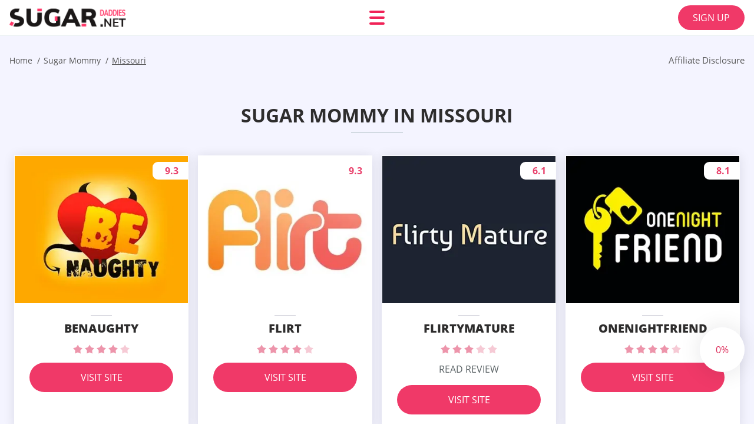

--- FILE ---
content_type: text/html; charset=UTF-8
request_url: https://sugar-daddies.net/sugar-mommy/mo/
body_size: 103811
content:
<!DOCTYPE html>
<html class="no-js" lang="en-US" data-lang="en">
<head>
  <meta charset="utf-8">
  <meta http-equiv="x-ua-compatible" content="ie=edge">
  <meta name="viewport" content="width=device-width, initial-scale=1.0">
  <meta content="telephone=no" name="format-detection">
  <meta name="HandheldFriendly" content="true">
  <style>
    @charset "UTF-8";@-webkit-keyframes drop-show{0%{-webkit-transform:scaleY(.1);transform:scaleY(.1)}40%{-webkit-transform:scaleY(1.04);transform:scaleY(1.04)}60%{-webkit-transform:scaleY(.98);transform:scaleY(.98)}80%{-webkit-transform:scaleY(1.02);transform:scaleY(1.02)}to{-webkit-transform:scaleY(1);transform:scaleY(1)}}@keyframes drop-show{0%{-webkit-transform:scaleY(.1);transform:scaleY(.1)}40%{-webkit-transform:scaleY(1.04);transform:scaleY(1.04)}60%{-webkit-transform:scaleY(.98);transform:scaleY(.98)}80%{-webkit-transform:scaleY(1.02);transform:scaleY(1.02)}to{-webkit-transform:scaleY(1);transform:scaleY(1)}}@-webkit-keyframes drop-hide{0%{-webkit-transform:scaleY(1);transform:scaleY(1)}60%{-webkit-transform:scaleY(.98);transform:scaleY(.98)}80%{-webkit-transform:scaleY(1.02);transform:scaleY(1.02)}to{-webkit-transform:scaleY(0);transform:scaleY(0)}}@keyframes drop-hide{0%{-webkit-transform:scaleY(1);transform:scaleY(1)}60%{-webkit-transform:scaleY(.98);transform:scaleY(.98)}80%{-webkit-transform:scaleY(1.02);transform:scaleY(1.02)}to{-webkit-transform:scaleY(0);transform:scaleY(0)}}@-webkit-keyframes slideInLeft{0%{opacity:0;visibility:visible;-webkit-transform:translate3d(-100%,0,0);transform:translate3d(-100%,0,0)}to{opacity:1;-webkit-transform:translate3d(0,0,0);transform:translate3d(0,0,0)}}@keyframes slideInLeft{0%{opacity:0;visibility:visible;-webkit-transform:translate3d(-100%,0,0);transform:translate3d(-100%,0,0)}to{opacity:1;-webkit-transform:translate3d(0,0,0);transform:translate3d(0,0,0)}}@-webkit-keyframes fancybox-rotate{to{-webkit-transform:rotate(360deg);transform:rotate(360deg)}}@keyframes fancybox-rotate{to{-webkit-transform:rotate(360deg);transform:rotate(360deg)}}@-webkit-keyframes spin{0%{-webkit-transform:rotate(0deg);transform:rotate(0deg)}to{-webkit-transform:rotate(360deg);transform:rotate(360deg)}}@keyframes spin{0%{-webkit-transform:rotate(0deg);transform:rotate(0deg)}to{-webkit-transform:rotate(360deg);transform:rotate(360deg)}}@-webkit-keyframes pulse{10%{-webkit-transform:scale(1.1);transform:scale(1.1)}}@keyframes pulse{10%{-webkit-transform:scale(1.1);transform:scale(1.1)}}@-webkit-keyframes animatedBackground{10%{background-image:url("data:image/svg+xml;charset=utf8,%3Csvg xmlns='http://www.w3.org/2000/svg' viewBox='0 0 100.5 88.9'%3E%3Cpath d='M73.6.5c-5.4 0-10.4 1.7-14.7 5.1-4.2 3.2-7 7.4-8.6 10.4-1.6-3-4.4-7.1-8.6-10.4C37.3 2.2 32.4.5 27 .5 11.9.5.5 12.8.5 29.2c0 17.7 14.2 29.7 35.6 48 3.6 3.1 7.8 6.6 12.1 10.4.6.5 1.3.8 2 .8s1.5-.3 2-.8c4.3-3.8 8.4-7.3 12.1-10.4 21.5-18.3 35.6-30.4 35.6-48C100 12.8 88.7.5 73.6.5z' fill='%23f03968' stroke='%23f03968' stroke-miterlimit='10'/%3E%3C/svg%3E")}to{background-image:url("data:image/svg+xml;charset=utf8,%3Csvg xmlns='http://www.w3.org/2000/svg' viewBox='0 0 100.5 88.9'%3E%3Cpath d='M73.6.5c-5.4 0-10.4 1.7-14.7 5.1-4.2 3.2-7 7.4-8.6 10.4-1.6-3-4.4-7.1-8.6-10.4C37.3 2.2 32.4.5 27 .5 11.9.5.5 12.8.5 29.2c0 17.7 14.2 29.7 35.6 48 3.6 3.1 7.8 6.6 12.1 10.4.6.5 1.3.8 2 .8s1.5-.3 2-.8c4.3-3.8 8.4-7.3 12.1-10.4 21.5-18.3 35.6-30.4 35.6-48C100 12.8 88.7.5 73.6.5z' fill='none' stroke='%23f03968' stroke-miterlimit='10'/%3E%3C/svg%3E")}}@keyframes animatedBackground{10%{background-image:url("data:image/svg+xml;charset=utf8,%3Csvg xmlns='http://www.w3.org/2000/svg' viewBox='0 0 100.5 88.9'%3E%3Cpath d='M73.6.5c-5.4 0-10.4 1.7-14.7 5.1-4.2 3.2-7 7.4-8.6 10.4-1.6-3-4.4-7.1-8.6-10.4C37.3 2.2 32.4.5 27 .5 11.9.5.5 12.8.5 29.2c0 17.7 14.2 29.7 35.6 48 3.6 3.1 7.8 6.6 12.1 10.4.6.5 1.3.8 2 .8s1.5-.3 2-.8c4.3-3.8 8.4-7.3 12.1-10.4 21.5-18.3 35.6-30.4 35.6-48C100 12.8 88.7.5 73.6.5z' fill='%23f03968' stroke='%23f03968' stroke-miterlimit='10'/%3E%3C/svg%3E")}to{background-image:url("data:image/svg+xml;charset=utf8,%3Csvg xmlns='http://www.w3.org/2000/svg' viewBox='0 0 100.5 88.9'%3E%3Cpath d='M73.6.5c-5.4 0-10.4 1.7-14.7 5.1-4.2 3.2-7 7.4-8.6 10.4-1.6-3-4.4-7.1-8.6-10.4C37.3 2.2 32.4.5 27 .5 11.9.5.5 12.8.5 29.2c0 17.7 14.2 29.7 35.6 48 3.6 3.1 7.8 6.6 12.1 10.4.6.5 1.3.8 2 .8s1.5-.3 2-.8c4.3-3.8 8.4-7.3 12.1-10.4 21.5-18.3 35.6-30.4 35.6-48C100 12.8 88.7.5 73.6.5z' fill='none' stroke='%23f03968' stroke-miterlimit='10'/%3E%3C/svg%3E")}}@-webkit-keyframes animatedArrow{10%{background-image:url("data:image/svg+xml;charset=utf8,%3Csvg xmlns='http://www.w3.org/2000/svg' fill='%23fff' viewBox='0 0 191.989 362.667'%3E%3Cpath d='M188.87 259.136c-4.16-4.16-10.923-4.16-15.083 0l-67.115 67.115V10.667C106.672 4.779 101.893 0 96.005 0S85.34 4.779 85.34 10.667v315.587l-67.136-67.118c-4.16-4.16-10.923-4.16-15.083 0s-4.16 10.923 0 15.083l85.333 85.333a10.775 10.775 0 002.373 1.768c.039.022.075.046.114.067.215.116.436.217.657.317.103.047.204.1.31.143.181.075.366.137.551.202.149.053.295.11.446.156.167.05.336.087.504.13.17.042.34.09.513.125.186.037.374.059.561.085.157.023.312.053.471.068.35.035.701.054 1.052.054s.703-.019 1.052-.053c.16-.016.316-.046.475-.07.186-.026.372-.048.557-.084.179-.036.352-.085.528-.13.162-.04.325-.075.485-.124.167-.05.328-.113.49-.172.167-.059.335-.114.499-.182.142-.06.278-.129.417-.194.179-.083.358-.163.532-.256.12-.065.234-.139.352-.208.182-.107.366-.211.544-.33.116-.078.225-.167.339-.25.166-.12.334-.237.494-.37.201-.165.39-.343.579-.522.061-.059.128-.11.188-.17l85.333-85.333c4.16-4.16 4.16-10.923 0-15.083z'/%3E%3C/svg%3E");border-color:#fff}to{background-image:url("data:image/svg+xml;charset=utf8,%3Csvg xmlns='http://www.w3.org/2000/svg' fill='%238585cd' viewBox='0 0 191.989 362.667'%3E%3Cpath d='M188.87 259.136c-4.16-4.16-10.923-4.16-15.083 0l-67.115 67.115V10.667C106.672 4.779 101.893 0 96.005 0S85.34 4.779 85.34 10.667v315.587l-67.136-67.118c-4.16-4.16-10.923-4.16-15.083 0s-4.16 10.923 0 15.083l85.333 85.333a10.775 10.775 0 002.373 1.768c.039.022.075.046.114.067.215.116.436.217.657.317.103.047.204.1.31.143.181.075.366.137.551.202.149.053.295.11.446.156.167.05.336.087.504.13.17.042.34.09.513.125.186.037.374.059.561.085.157.023.312.053.471.068.35.035.701.054 1.052.054s.703-.019 1.052-.053c.16-.016.316-.046.475-.07.186-.026.372-.048.557-.084.179-.036.352-.085.528-.13.162-.04.325-.075.485-.124.167-.05.328-.113.49-.172.167-.059.335-.114.499-.182.142-.06.278-.129.417-.194.179-.083.358-.163.532-.256.12-.065.234-.139.352-.208.182-.107.366-.211.544-.33.116-.078.225-.167.339-.25.166-.12.334-.237.494-.37.201-.165.39-.343.579-.522.061-.059.128-.11.188-.17l85.333-85.333c4.16-4.16 4.16-10.923 0-15.083z'/%3E%3C/svg%3E");border-color:#8585cd}}@keyframes animatedArrow{10%{background-image:url("data:image/svg+xml;charset=utf8,%3Csvg xmlns='http://www.w3.org/2000/svg' fill='%23fff' viewBox='0 0 191.989 362.667'%3E%3Cpath d='M188.87 259.136c-4.16-4.16-10.923-4.16-15.083 0l-67.115 67.115V10.667C106.672 4.779 101.893 0 96.005 0S85.34 4.779 85.34 10.667v315.587l-67.136-67.118c-4.16-4.16-10.923-4.16-15.083 0s-4.16 10.923 0 15.083l85.333 85.333a10.775 10.775 0 002.373 1.768c.039.022.075.046.114.067.215.116.436.217.657.317.103.047.204.1.31.143.181.075.366.137.551.202.149.053.295.11.446.156.167.05.336.087.504.13.17.042.34.09.513.125.186.037.374.059.561.085.157.023.312.053.471.068.35.035.701.054 1.052.054s.703-.019 1.052-.053c.16-.016.316-.046.475-.07.186-.026.372-.048.557-.084.179-.036.352-.085.528-.13.162-.04.325-.075.485-.124.167-.05.328-.113.49-.172.167-.059.335-.114.499-.182.142-.06.278-.129.417-.194.179-.083.358-.163.532-.256.12-.065.234-.139.352-.208.182-.107.366-.211.544-.33.116-.078.225-.167.339-.25.166-.12.334-.237.494-.37.201-.165.39-.343.579-.522.061-.059.128-.11.188-.17l85.333-85.333c4.16-4.16 4.16-10.923 0-15.083z'/%3E%3C/svg%3E");border-color:#fff}to{background-image:url("data:image/svg+xml;charset=utf8,%3Csvg xmlns='http://www.w3.org/2000/svg' fill='%238585cd' viewBox='0 0 191.989 362.667'%3E%3Cpath d='M188.87 259.136c-4.16-4.16-10.923-4.16-15.083 0l-67.115 67.115V10.667C106.672 4.779 101.893 0 96.005 0S85.34 4.779 85.34 10.667v315.587l-67.136-67.118c-4.16-4.16-10.923-4.16-15.083 0s-4.16 10.923 0 15.083l85.333 85.333a10.775 10.775 0 002.373 1.768c.039.022.075.046.114.067.215.116.436.217.657.317.103.047.204.1.31.143.181.075.366.137.551.202.149.053.295.11.446.156.167.05.336.087.504.13.17.042.34.09.513.125.186.037.374.059.561.085.157.023.312.053.471.068.35.035.701.054 1.052.054s.703-.019 1.052-.053c.16-.016.316-.046.475-.07.186-.026.372-.048.557-.084.179-.036.352-.085.528-.13.162-.04.325-.075.485-.124.167-.05.328-.113.49-.172.167-.059.335-.114.499-.182.142-.06.278-.129.417-.194.179-.083.358-.163.532-.256.12-.065.234-.139.352-.208.182-.107.366-.211.544-.33.116-.078.225-.167.339-.25.166-.12.334-.237.494-.37.201-.165.39-.343.579-.522.061-.059.128-.11.188-.17l85.333-85.333c4.16-4.16 4.16-10.923 0-15.083z'/%3E%3C/svg%3E");border-color:#8585cd}}@-webkit-keyframes animateCircle{40%{opacity:1;-webkit-transform:scale(10);transform:scale(10);fill:#dd4688}55%{opacity:1;-webkit-transform:scale(11);transform:scale(11);fill:#d46abf}65%{opacity:1;-webkit-transform:scale(12);transform:scale(12);fill:#cc8ef5}75%{opacity:1;-webkit-transform:scale(13);transform:scale(13);stroke-width:.5;stroke:#cc8ef5;fill:transparent}85%{opacity:1;-webkit-transform:scale(17);transform:scale(17);stroke-width:.2;stroke:#cc8ef5;fill:transparent}95%{opacity:1;-webkit-transform:scale(18);transform:scale(18);stroke-width:.1;stroke:#cc8ef5;fill:transparent}to{opacity:1;-webkit-transform:scale(19);transform:scale(19);stroke-width:0;stroke:#cc8ef5;fill:transparent}}@keyframes animateCircle{40%{opacity:1;-webkit-transform:scale(10);transform:scale(10);fill:#dd4688}55%{opacity:1;-webkit-transform:scale(11);transform:scale(11);fill:#d46abf}65%{opacity:1;-webkit-transform:scale(12);transform:scale(12);fill:#cc8ef5}75%{opacity:1;-webkit-transform:scale(13);transform:scale(13);stroke-width:.5;stroke:#cc8ef5;fill:transparent}85%{opacity:1;-webkit-transform:scale(17);transform:scale(17);stroke-width:.2;stroke:#cc8ef5;fill:transparent}95%{opacity:1;-webkit-transform:scale(18);transform:scale(18);stroke-width:.1;stroke:#cc8ef5;fill:transparent}to{opacity:1;-webkit-transform:scale(19);transform:scale(19);stroke-width:0;stroke:#cc8ef5;fill:transparent}}@-webkit-keyframes animateHeart{0%{-webkit-transform:scale(.2);transform:scale(.2)}40%{-webkit-transform:scale(1.2);transform:scale(1.2)}to{-webkit-transform:scale(1);transform:scale(1)}}@keyframes animateHeart{0%{-webkit-transform:scale(.2);transform:scale(.2)}40%{-webkit-transform:scale(1.2);transform:scale(1.2)}to{-webkit-transform:scale(1);transform:scale(1)}}@-webkit-keyframes animateHeartOut{0%{-webkit-transform:scale(1.4);transform:scale(1.4)}to{-webkit-transform:scale(1);transform:scale(1)}}@keyframes animateHeartOut{0%{-webkit-transform:scale(1.4);transform:scale(1.4)}to{-webkit-transform:scale(1);transform:scale(1)}}html{font-family:sans-serif;-webkit-text-size-adjust:100%;-ms-text-size-adjust:100%}body{margin:0}article,aside,details,figcaption,figure,footer,header,main,menu,nav,section,summary{display:block}audio,canvas,progress,video{display:inline-block;vertical-align:baseline}audio:not([controls]){display:none;height:0}[hidden],template{display:none}a{background-color:transparent}a:active,a:hover{outline:0}abbr[title]{border-bottom:1px dotted}b,strong{font-weight:700}dfn{font-style:italic}mark{background:#ff0;color:#000}sub,sup{position:relative;vertical-align:baseline;font-size:75%;line-height:0}sup{top:-.5em}sub{bottom:-.25em}img{border:0}svg:not(:root){overflow:hidden}blockquote,figure{margin:0}hr{height:0;-webkit-box-sizing:content-box;box-sizing:content-box;-moz-box-sizing:content-box}pre{overflow:auto}code,kbd,pre,samp{font-family:monospace,monospace;font-size:1em}button,input,optgroup,select,textarea{margin:0;font:inherit;color:inherit}fieldset{vertical-align:baseline;margin:0;padding:0;background:0 0;border:0;font-size:100%;outline:0}button{overflow:visible}button,select{text-transform:none}button,html input[type=button],input[type=reset],input[type=submit]{cursor:pointer;-webkit-appearance:button}button[disabled],html input[disabled]{cursor:default}button::-moz-focus-inner,input::-moz-focus-inner{padding:0;border:0}input{line-height:normal}input[type=checkbox],input[type=radio]{padding:0;-webkit-box-sizing:border-box;box-sizing:border-box}input[type=number]::-webkit-inner-spin-button,input[type=number]::-webkit-outer-spin-button{height:auto}input[type=search]{box-sizing:content-box;-webkit-box-sizing:content-box;-moz-box-sizing:content-box;-webkit-appearance:textfield}.jq-selectbox__search input::-webkit-search-cancel-button,.jq-selectbox__search input::-webkit-search-decoration,input[type=search]::-webkit-search-cancel-button,input[type=search]::-webkit-search-decoration{-webkit-appearance:none}legend{border:0}textarea{overflow:auto}optgroup{font-weight:700}table{border-collapse:collapse;border-spacing:0}legend,td,th{padding:0}.c-sites-box-S-1 .zINUbb2BdMb .W96fda1{font-size:0}.c-about-S-1 .owN2L,.c-app-info-S-1 .pNlLSAKeHD,.c-logo-slider-S-1 .QmWQlG,.c-menu-S-1 .GXFiRWo,.c-quiz-S-1 .Tw9NOXkwbJB,.c-websites-S-1 .v4dpSHKhJ .B64SG{display:inline-block;font-size:0}.c-hookup-slider-S-1 .vZdAh0 .WTD4jgsbX{font-size:0}.JOXuXBSLA4 img,.c-about-S-1 .owN2L img,.c-menu-S-1 .GXFiRWo img,.c-sites-box-S-1 .zINUbb2BdMb .W96fda1 img,.c-websites-S-1 .v4dpSHKhJ .B64SG img{display:inline-block;height:auto;max-width:100%}.c-quiz-S-1 .Tw9NOXkwbJB img{height:auto;max-width:100%}.c-app-info-S-1 .pNlLSAKeHD img,.c-hookup-slider-S-1 .vZdAh0 .WTD4jgsbX img{display:inline-block;height:auto;max-width:100%}.txweAI{background-color:transparent}.lAJd7IrnAu .slick-arrow,.AAWvp7dRsoR .slick-arrow{padding:0;background-color:transparent}.kEJ3VZlGXPM,.c-contents-S-1 .Eov6dxx6G,.c-form-S-1 .Nl25HEFwgg,.c-menu-S-1 .l06zhLmtjkI,.c-vote-S-1 .mf8DJxq{padding:0;background-color:transparent;border:0}.c-pagination-S-1 .vnyKOEbzDiR,.c-pagination-S-1 .nXqGeLqSKe2{padding:0;background-color:transparent}.c-filter-S-1 .U7WivBhD-1Q,.c-filter-S-1 .nsQWPdfl{background-color:transparent;border:0}.c-filter-S-1 .rd04D0wenlD,.c-filter-S-1 .B8f8o36UD{padding:0;background-color:transparent;border:0}.c-filter_lifestyle-S-1 .Sw9SoAy,.c-filter_lifestyle-S-1 .O3Jm6u2{background-color:transparent;border:0}.c-filter_lifestyle-S-1 .Bos3erHQVe{padding:0;background-color:transparent;border:0}.c-sugar-profiles-S-1 .gvNRmxCnc{padding:0;border:0}.c-share-S-1 .LNVE6kv,.c-top-sites-S-1 .zxkuRS{background-color:transparent;border:0}.c-menu-S-1 .Ng4c4_cA34,.c-menu-S-1 .tyDoX{margin:0;padding:0;list-style:none}.JYqvzmQ,.c-features-S-1 .Iz8Lq,.c-footer-S-1 .CwAXLugdav{padding:0;list-style:none}.c-footer-S-1 .K6Tsk{margin:0;padding:0;list-style:none}.Ekb6pzO,.jq-selectbox__dropdown ul{padding:0;list-style:none}.c-filter-S-1 .j82NACiIVLA{list-style:none}.c-filter_lifestyle-S-1 .YU65PwNbM5{margin:0;padding:0;list-style:none}.c-model-S-1 .stnbG{margin:0;list-style:none}.c-state-S-1 .gZsEJoT{margin:0;padding:0;list-style:none}.c-state-S-1 .yw6KgUy3{padding:0;list-style:none}.c-top-posts-S-1 .xSAn{margin:0;padding:0;list-style:none}.c-tb-apps-S-1 .ou8AoX{padding:0;list-style:none}.c-categories-S-1 .BZecQBnal,.c-share-S-1 .w-WsYxp7u{margin:0;padding:0;list-style:none}.c-button-up:before,.c-contents-S-1 .Eov6dxx6G:before,.c-websites-S-1 .v4dpSHKhJ .uOMJXu,.c-websites-S-1 .v4dpSHKhJ .Vg_qrqpX:after{background-position:center center;background-repeat:no-repeat;background-size:contain}@font-face{font-family:'Open Sans';font-style:normal;font-weight:300;src:url(/static/fonts/mem5YaGs126MiZpBA-UN_r8OVuhpOqc.woff2) format("woff2");unicode-range:U+0400-045F,U+0490-0491,U+04B0-04B1,U+2116;font-display:swap}@font-face{font-family:'Open Sans';font-style:normal;font-weight:300;src:url(/static/fonts/mem5YaGs126MiZpBA-UN_r8OUehpOqc.woff2) format("woff2");unicode-range:U+0370-03FF;font-display:swap}@font-face{font-family:'Open Sans';font-style:normal;font-weight:300;src:url(/static/fonts/mem5YaGs126MiZpBA-UN_r8OUuhp.woff2) format("woff2");unicode-range:U+0000-00FF,U+0131,U+0152-0153,U+02BB-02BC,U+02C6,U+02DA,U+02DC,U+2000-206F,U+2074,U+20AC,U+2122,U+2191,U+2193,U+2212,U+2215,U+FEFF,U+FFFD;font-display:swap}@font-face{font-family:'Open Sans';font-style:normal;font-weight:400;src:url(/static/fonts/mem8YaGs126MiZpBA-UFUZ0bbck.woff2) format("woff2");unicode-range:U+0400-045F,U+0490-0491,U+04B0-04B1,U+2116;font-display:swap}@font-face{font-family:'Open Sans';font-style:normal;font-weight:400;src:url(/static/fonts/mem8YaGs126MiZpBA-UFVp0bbck.woff2) format("woff2");unicode-range:U+0370-03FF;font-display:swap}@font-face{font-family:'Open Sans';font-style:normal;font-weight:400;src:url(/static/fonts/mem8YaGs126MiZpBA-UFVZ0b.woff2) format("woff2");unicode-range:U+0000-00FF,U+0131,U+0152-0153,U+02BB-02BC,U+02C6,U+02DA,U+02DC,U+2000-206F,U+2074,U+20AC,U+2122,U+2191,U+2193,U+2212,U+2215,U+FEFF,U+FFFD;font-display:swap}@font-face{font-family:'Open Sans';font-style:normal;font-weight:600;src:url(/static/fonts/mem5YaGs126MiZpBA-UNirkOVuhpOqc.woff2) format("woff2");unicode-range:U+0400-045F,U+0490-0491,U+04B0-04B1,U+2116;font-display:swap}@font-face{font-family:'Open Sans';font-style:normal;font-weight:600;src:url(/static/fonts/mem5YaGs126MiZpBA-UNirkOUehpOqc.woff2) format("woff2");unicode-range:U+0370-03FF;font-display:swap}@font-face{font-family:'Open Sans';font-style:normal;font-weight:600;src:url(/static/fonts/mem5YaGs126MiZpBA-UNirkOUuhp.woff2) format("woff2");unicode-range:U+0000-00FF,U+0131,U+0152-0153,U+02BB-02BC,U+02C6,U+02DA,U+02DC,U+2000-206F,U+2074,U+20AC,U+2122,U+2191,U+2193,U+2212,U+2215,U+FEFF,U+FFFD;font-display:swap}@font-face{font-family:'Open Sans';font-style:normal;font-weight:700;src:url(/static/fonts/mem5YaGs126MiZpBA-UN7rgOVuhpOqc.woff2) format("woff2");unicode-range:U+0400-045F,U+0490-0491,U+04B0-04B1,U+2116;font-display:swap}@font-face{font-family:'Open Sans';font-style:normal;font-weight:700;src:url(/static/fonts/mem5YaGs126MiZpBA-UN7rgOUehpOqc.woff2) format("woff2");unicode-range:U+0370-03FF;font-display:swap}@font-face{font-family:'Open Sans';font-style:normal;font-weight:700;src:url(/static/fonts/mem5YaGs126MiZpBA-UN7rgOUuhp.woff2) format("woff2");unicode-range:U+0000-00FF,U+0131,U+0152-0153,U+02BB-02BC,U+02C6,U+02DA,U+02DC,U+2000-206F,U+2074,U+20AC,U+2122,U+2191,U+2193,U+2212,U+2215,U+FEFF,U+FFFD;font-display:swap}@font-face{font-family:'Open Sans';font-style:normal;font-weight:800;src:url(/static/fonts/mem5YaGs126MiZpBA-UN8rsOVuhpOqc.woff2) format("woff2");unicode-range:U+0400-045F,U+0490-0491,U+04B0-04B1,U+2116;font-display:swap}@font-face{font-family:'Open Sans';font-style:normal;font-weight:800;src:url(/static/fonts/mem5YaGs126MiZpBA-UN8rsOUehpOqc.woff2) format("woff2");unicode-range:U+0370-03FF;font-display:swap}@font-face{font-family:'Open Sans';font-style:normal;font-weight:800;src:url(/static/fonts/mem5YaGs126MiZpBA-UN8rsOUuhp.woff2) format("woff2");unicode-range:U+0000-00FF,U+0131,U+0152-0153,U+02BB-02BC,U+02C6,U+02DA,U+02DC,U+2000-206F,U+2074,U+20AC,U+2122,U+2191,U+2193,U+2212,U+2215,U+FEFF,U+FFFD;font-display:swap}*,:after,:before{-webkit-box-sizing:border-box;box-sizing:border-box}a,button,input[type=button],input[type=checkbox],input[type=email],input[type=password],input[type=radio],input[type=submit],input[type=text],textarea{-webkit-tap-highlight-color:transparent}body,html{height:100%;min-width:320px}.ejQUb,.ejQUb body{height:auto;min-height:100%}[role=button],[type=button],label{cursor:pointer}ul{list-style:disc}html{font-size:16px}@media only screen and (max-width:767px){html{font-size:16px}}body{font-family:"Open Sans",sans-serif;font-weight:400;line-height:1.5;background-color:#fff;color:#545454}@media only screen and (max-width:1023px){*{outline:0}}.DYBVDussl{margin:0;padding:0;list-style:none}.nuuLBgN52VR{float:left!important;height:auto}.GMif9V7vfe0{float:right!important;height:auto}.sOq6NA:after,.AoYoXp:after{content:"";display:table;width:100%;clear:both}.RHrx2mnELM{display:inline!important}.Xyk5PoxTe{text-align:left!important}.vYxjSmol7{text-align:right!important}.e9YX6nr{text-align:center!important}.QNo3VVhjG{text-align:justify!important}.rvrPC{text-transform:uppercase}@media only screen and (max-width:767px){.YKFv0{text-align:center}}.sOq6NA{display:-webkit-box;display:-ms-flexbox;display:flex;-webkit-box-flex:0;-ms-flex:0 1 auto;flex:0 1 auto;-webkit-box-orient:horizontal;-webkit-box-direction:normal;-ms-flex-direction:row;flex-direction:row;-ms-flex-wrap:wrap;flex-wrap:wrap;margin-top:-20px;margin-right:-8px;margin-left:-8px}.sOq6NA>*{float:left;height:auto;width:100%;max-width:100%;min-width:100%;margin-top:20px;padding-right:8px;padding-left:8px}@media only screen and (min-width:1366px){.sOq6NA{margin-top:-30px;margin-right:-15px;margin-left:-15px}.sOq6NA>*{margin-top:30px;padding-right:15px;padding-left:15px}}.vJYFkNrdJCL{-webkit-box-pack:center;-ms-flex-pack:center;justify-content:center}.XSY-x7bqsPZ1{-webkit-box-align:center;-ms-flex-align:center;align-items:center}.nFbyY{-webkit-box-align:end;-ms-flex-align:end;align-items:flex-end}.tbULJYH-q{width:8.333%;max-width:8.333%;min-width:8.333%}.WmUDoA1k4{width:16.667%;max-width:16.667%;min-width:16.667%}.vOZ5sQLJ{width:25%;max-width:25%;min-width:25%}.EHiPP-vk{width:33.333%;max-width:33.333%;min-width:33.333%}.JPAly1LAKb{width:41.667%;max-width:41.667%;min-width:41.667%}.yUcAE51EG{width:50%;max-width:50%;min-width:50%}.DiSqaBD{width:58.333%;max-width:58.333%;min-width:58.333%}.T41YMI{width:66.667%;max-width:66.667%;min-width:66.667%}.Pd6b-O{width:75%;max-width:75%;min-width:75%}.dzklX9dH{width:83.333%;max-width:83.333%;min-width:83.333%}.LvgbQ-7QmWrP{width:91.667%;max-width:91.667%;min-width:91.667%}.Jzm-Yu{width:100%;max-width:100%;min-width:100%}@media only screen and (min-width:568px){.T2j3Fym{width:8.333%;max-width:8.333%;min-width:8.333%}.Gg8WodLgIf{width:16.667%;max-width:16.667%;min-width:16.667%}.zIeSM{width:25%;max-width:25%;min-width:25%}.D3yBzX{width:33.333%;max-width:33.333%;min-width:33.333%}.lWz_UWPcTni{width:41.667%;max-width:41.667%;min-width:41.667%}.q3fBaGsWdLo{width:50%;max-width:50%;min-width:50%}.ktCqybl3{width:58.333%;max-width:58.333%;min-width:58.333%}.AH9SSrid5e{width:66.667%;max-width:66.667%;min-width:66.667%}.WzGDsn{width:75%;max-width:75%;min-width:75%}.jh-Qt{width:83.333%;max-width:83.333%;min-width:83.333%}.v_P4O8TW{width:91.667%;max-width:91.667%;min-width:91.667%}.sFo2VhdqvDlJ{width:100%;max-width:100%;min-width:100%}}@media only screen and (min-width:667px){.VLFZuOcb7f{width:8.333%;max-width:8.333%;min-width:8.333%}.cQpRK{width:16.667%;max-width:16.667%;min-width:16.667%}.zZZPKd1hx{width:25%;max-width:25%;min-width:25%}.DN5vUFjEVfq2{width:33.333%;max-width:33.333%;min-width:33.333%}.SAi7y6ghtEN{width:41.667%;max-width:41.667%;min-width:41.667%}.rJsmHJyXSLz{width:50%;max-width:50%;min-width:50%}.L2zf{width:58.333%;max-width:58.333%;min-width:58.333%}.FTwpvIGk7nz{width:66.667%;max-width:66.667%;min-width:66.667%}.lhMeb5XlmM0m{width:75%;max-width:75%;min-width:75%}.cRdMxB1NTd{width:83.333%;max-width:83.333%;min-width:83.333%}.mRR8rhe{width:91.667%;max-width:91.667%;min-width:91.667%}.WsnRWR{width:100%;max-width:100%;min-width:100%}}@media only screen and (min-width:768px){.TMszd{width:8.333%;max-width:8.333%;min-width:8.333%}.SsTMy{width:16.667%;max-width:16.667%;min-width:16.667%}.uJ9vFSka1h{width:25%;max-width:25%;min-width:25%}.ufcDzw1o1N{width:33.333%;max-width:33.333%;min-width:33.333%}.CV0pvY{width:41.667%;max-width:41.667%;min-width:41.667%}.hS1YDyLazmW{width:50%;max-width:50%;min-width:50%}.Y9Do_YaL{width:58.333%;max-width:58.333%;min-width:58.333%}.ZJ7zBB5{width:66.667%;max-width:66.667%;min-width:66.667%}.NN47jH5omuA{width:75%;max-width:75%;min-width:75%}.PM5XCml{width:83.333%;max-width:83.333%;min-width:83.333%}.Y9ZeumBnN{width:91.667%;max-width:91.667%;min-width:91.667%}.pIlePIaAz{width:100%;max-width:100%;min-width:100%}}@media only screen and (min-width:1024px){.U3nVDAUYQ{width:8.333%;max-width:8.333%;min-width:8.333%}.gnf7u7LFA-{width:16.667%;max-width:16.667%;min-width:16.667%}.o-OpXS0{width:25%;max-width:25%;min-width:25%}.DHBzVi{width:33.333%;max-width:33.333%;min-width:33.333%}.iIHiggU{width:41.667%;max-width:41.667%;min-width:41.667%}.SIqwf{width:50%;max-width:50%;min-width:50%}.GbH2l_2r{width:58.333%;max-width:58.333%;min-width:58.333%}.SkBMtrOs{width:66.667%;max-width:66.667%;min-width:66.667%}.kb72Z{width:75%;max-width:75%;min-width:75%}.Z1RWiHMq9iEC{width:83.333%;max-width:83.333%;min-width:83.333%}.AfwMc3{width:91.667%;max-width:91.667%;min-width:91.667%}.B13GO0_rin3{width:100%;max-width:100%;min-width:100%}}@media only screen and (min-width:1366px){.BcCaO{width:8.333%;max-width:8.333%;min-width:8.333%}.ATTD2{width:16.667%;max-width:16.667%;min-width:16.667%}.ipA3{width:25%;max-width:25%;min-width:25%}.BUSUmDlbk{width:33.333%;max-width:33.333%;min-width:33.333%}.y8-EZldi5bb{width:41.667%;max-width:41.667%;min-width:41.667%}.Z3yvI2H-cTlV{width:50%;max-width:50%;min-width:50%}.z3wan5UgYT{width:58.333%;max-width:58.333%;min-width:58.333%}.XOLwyY6TyT{width:66.667%;max-width:66.667%;min-width:66.667%}.XOdbruKGhS{width:75%;max-width:75%;min-width:75%}.R-bQSX6T{width:83.333%;max-width:83.333%;min-width:83.333%}.hqV_AC{width:91.667%;max-width:91.667%;min-width:91.667%}.yTm2Q{width:100%;max-width:100%;min-width:100%}}.wHUzY3B,.TRogcf,.xY0gCCpr,.CJz9jfZ,.g5-_,.is-hide,.is-hide-disclosure{display:none!important}.is-fixed{position:fixed;top:0;left:0;width:100%;z-index:1000}@media only screen and (max-width:567px){.g5-_{display:block!important}.gjM5wWKNE7_{display:none!important}}@media only screen and (min-width:568px) and (max-width:666px){.CJz9jfZ{display:block!important}.yBrSLKGI6K{display:none!important}}@media only screen and (min-width:667px) and (max-width:767px){.xY0gCCpr{display:block!important}.ZHRNy7{display:none!important}}@media only screen and (min-width:768px) and (max-width:1023px){.TRogcf{display:block!important}.az3y4pdPX{display:none!important}}@media only screen and (min-width:1024px){.wHUzY3B{display:block!important}.CmOVH{display:none!important}}@media only screen and (max-width:767px){.YE3wiULfBAka{display:none!important}}@media only screen and (max-width:1023px){.F2o2g0{display:none!important}.mY-5MgSdn{display:block!important}}@media only screen and (max-width:1365px){.GgZMoc1Uc7,.mY-5MgSdn{display:none!important}.lgSZ_dcv{display:block!important}}@media only screen and (min-width:1366px){.lgSZ_dcv{display:none!important}}.yIQqICQg3{display:-webkit-box;display:-ms-flexbox;display:flex;-webkit-box-orient:vertical;-webkit-box-direction:normal;-ms-flex-direction:column;flex-direction:column;-webkit-box-pack:justify;-ms-flex-pack:justify;justify-content:space-between;min-height:100%;overflow:hidden}.I-qzWI{padding:45px 0 15px}@media only screen and (min-width:1366px){.I-qzWI{padding:0 0 15px}}.eVbVOehPaBx0{margin-top:25px}.EIbS5WY7fTM{padding:45px 0 15px}@media only screen and (min-width:1024px){.EIbS5WY7fTM{padding:70px 0 15px}}.p0LGkQ45POW7{max-width:1442px;margin-right:auto;margin-left:auto;padding:0 16px}.KX9y8U{margin:0!important}.k1LJzFEgOd{margin-top:20px}.mLZdJTJw{margin-top:44px}.NTPLCSNza{margin-top:25px}@media only screen and (min-width:1024px){.NTPLCSNza{margin-top:30px}}.PzCf5aFw{margin-top:42px}.Ft9o3de9{margin:0!important}@media only screen and (min-width:1024px){.Ft9o3de9{margin-top:70px!important}}.FOg0Jc{margin-top:45px}@media only screen and (min-width:1024px){.FOg0Jc{margin-top:60px}}.bX9BJgSG{margin-top:23px}@media only screen and (min-width:667px){.bX9BJgSG{margin-top:28px}}@media only screen and (min-width:1024px){.bX9BJgSG{margin-top:38px}}.Y7f5K{margin-top:10px}@media only screen and (min-width:1024px){.Y7f5K{margin-top:40px}}.t1Hzqi{margin-top:50px}@media only screen and (min-width:1366px){.t1Hzqi{margin-top:85px}}.OwFV{margin-top:25px}@media only screen and (min-width:667px){.OwFV{margin-top:35px}}@media only screen and (min-width:1024px){.OwFV{margin-top:75px}}.CBk5wfH{margin-bottom:10px}@media only screen and (min-width:1024px){.CBk5wfH{margin-bottom:25px}}.Kc47g0o,.tbpADKkuiIz{margin-bottom:20px}@media only screen and (min-width:667px){.Kc47g0o{margin-bottom:25px}}@media only screen and (min-width:1024px){.Kc47g0o{margin-bottom:30px}}.cviT7u89q5v{margin-bottom:25px}@media only screen and (min-width:667px){.cviT7u89q5v{margin-bottom:30px}}@media only screen and (min-width:1024px){.cviT7u89q5v{margin-bottom:45px}}.wNVl_8FNylQ{margin-bottom:25px}@media only screen and (min-width:667px){.wNVl_8FNylQ{margin-bottom:35px}}@media only screen and (min-width:1024px){.wNVl_8FNylQ{margin-bottom:55px}}@media only screen and (max-width:767px){.rtYxn{margin-right:-16px;margin-left:-16px}}@media screen and (max-width:1024px){.Bw9z5S7zL{margin-right:-16px;margin-left:-16px}}.O6dgT70{padding:40px 15px;background-color:#fff;-webkit-box-shadow:0 1px 38px 0 rgba(2,7,24,.11);box-shadow:0 1px 38px 0 rgba(2,7,24,.11)}@media only screen and (min-width:1366px){.O6dgT70{padding:40px 20px}}.DPexyN5a_qR{width:100%;margin-bottom:20px;font-size:18px;font-weight:700;color:#2e2d2d;text-align:center;text-transform:uppercase}.Hakw3TurGTs,.Hakw3TurGTs img{position:relative;display:block;width:100%;height:100%;max-height:86px;min-height:86px}.Hakw3TurGTs img{position:absolute;top:0;right:0;bottom:0;left:0;height:auto;-o-object-fit:cover;object-fit:cover}@media only screen and (min-width:667px){.Hakw3TurGTs,.Hakw3TurGTs img{max-height:280px;min-height:280px}}.group-1{position:relative}.group-1:before{content:"";position:absolute;top:0;left:0;display:inline-block;width:12px;height:17px;background-image:url("data:image/svg+xml,%3C%3Fxml version='1.0' encoding='utf-8'%3F%3E%3C!--Generator: Adobe Illustrator 25.2.1, SVG Export Plug-In . SVG Version: 6.00 Build 0)--%3E%3Csvg version='1.1' id='Слой_1' xmlns='http://www.w3.org/2000/svg' xmlns:xlink='http://www.w3.org/1999/xlink' x='0px' y='0px' viewBox='0 0 12 17' style='enable-background:new 0 0 12 17' xml:space='preserve'%3E%3Cstyle type='text/css'%3E.st0%7Bfill:%23F03968;%7D%3C/style%3E%3Cpath class='st0' d='M6,0C6,0,6,0,6,0C6,0,6,0,6,0C1.4,0-0.3,3.4,0.1,7.2C0.5,11.5,5.6,17,6,17c0,0,0,0,0,0c0,0,0,0,0,0 c0.4,0,5.5-5.5,5.9-9.8C12.3,3.4,10.6,0,6,0z M6,7.6c-1.1,0-2-0.9-2-2c0-1.1,0.9-2,2-2c1.1,0,2,0.9,2,2C8,6.7,7.1,7.6,6,7.6z'/%3E%3C/svg%3E");background-size:cover}@media only screen and (max-width:1365px){.g7RdP8{display:-webkit-box;display:-ms-flexbox;display:flex;-webkit-box-orient:vertical;-webkit-box-direction:reverse;-ms-flex-direction:column-reverse;flex-direction:column-reverse}.g7RdP8 .lGC6u5{margin-top:15px}.g7RdP8 .zCroO1XCN06{margin-top:0}.g7RdP8 .GFRnpxY,.qBYbQ9OVPg,.zCroO1XCN06{margin-top:15px}.g7RdP8 .PETyCT{margin-top:0}}@media only screen and (min-width:1366px){.rEULLMWG{display:-webkit-box;display:-ms-flexbox;display:flex;-webkit-box-flex:0;-ms-flex:0 1 auto;flex:0 1 auto;-webkit-box-orient:horizontal;-webkit-box-direction:normal;-ms-flex-direction:row;flex-direction:row;-ms-flex-wrap:nowrap;flex-wrap:nowrap}.lGC6u5{-ms-flex-preferred-size:0;flex-basis:0;-webkit-box-flex:1;-ms-flex-positive:1;flex-grow:1;max-width:calc(100% - 390px)}.zCroO1XCN06{position:relative;-webkit-box-flex:0;-ms-flex:0 0 360px;flex:0 0 360px;max-width:360px;padding-left:30px}.GFRnpxY{-ms-flex-preferred-size:0;flex-basis:0;-webkit-box-flex:1;-ms-flex-positive:1;flex-grow:1;max-width:calc(100% - 450px)}.PETyCT{position:relative;-webkit-box-flex:0;-ms-flex:0 0 440px;flex:0 0 440px;max-width:440px;padding-left:50px}.yWPa59J3{margin-top:40px;-webkit-transition:all .1s;transition:all .1s}.yWPa59J3.affix{position:fixed!important;top:0!important;width:390px;margin:0;padding-top:20px;z-index:9}.yWPa59J3.affix-top{position:absolute;top:-4px;width:390px}.yWPa59J3.affix-bottom{position:absolute;top:auto!important;bottom:0;width:390px}.MuXKu,.MuXKu.affix{-webkit-transition:all .5s;transition:all .5s}.MuXKu.affix{position:fixed!important;top:0!important;width:330px;padding-top:20px;z-index:9}.MuXKu.affix .ROnlFPOkHA{margin-top:0!important}.MuXKu.affix-top{position:absolute;width:330px}.MuXKu.affix-bottom{position:absolute;top:auto!important;bottom:0;width:330px}}@media only screen and (min-width:1442px){.lGC6u5{max-width:calc(100% - 360px)}.zCroO1XCN06{-webkit-box-flex:0;-ms-flex:0 0 360px;flex:0 0 360px;max-width:360px;padding-left:30px}.GFRnpxY{max-width:calc(100% - 450px)}.PETyCT{-webkit-box-flex:0;-ms-flex:0 0 440px;flex:0 0 440px;max-width:440px;padding-left:50px}.MuXKu.affix,.MuXKu.affix-bottom{width:330px}.yWPa59J3.affix,.yWPa59J3.affix-bottom{width:390px}}.pD97wKjHJt2d{padding-top:1px}.JOXuXBSLA4{margin:1.2rem 0}.jWjj{margin:0}.Xum_UGQTk3u{float:none;width:100%;clear:both}.Xum_UGQTk3u img,.Xum_UGQTk3u picture{display:block;margin-right:auto;margin-left:auto}.A9VAhWn{position:relative;display:block;font-size:0;text-align:center}.cs7j{position:absolute;top:0;right:0;bottom:0;left:0;overflow:hidden}.cs7j img{display:inline-block;min-width:100%;min-height:100%}@supports (object-fit:cover){.cs7j img{width:100%;height:100%;-o-object-fit:cover;object-fit:cover}}.dhYm9P3{height:188px;margin:1.2rem 0}@media only screen and (min-width:1024px){.A9VAhWn{height:280px}}.EQ20UCup{display:block;width:auto;height:auto;margin:0 auto .8em}.EQ20UCup img{display:inline-block;height:auto;max-width:100%}@media only screen and (min-width:568px){.EQ20UCup{max-width:50%;margin-top:5px;margin-bottom:5px}.EQ20UCup+p{margin-top:0}.EQ20UCup.bTt2o{padding-bottom:30%}.MO_W1r8HU{float:left;height:auto;margin-right:30px}.mBGpJ{float:right;height:auto;margin-left:30px}}.pOpJ5pImFGV{display:inline-block}.pOpJ5pImFGV[aria-expanded=false]:before{content:attr(data-hide)}.pOpJ5pImFGV[aria-expanded=true]:before{content:attr(data-open)}.IhpfeU{display:block!important;-webkit-transition:none!important;transition:none!important}.IhpfeU[aria-expanded=false]{height:66px!important}.IhpfeU[aria-expanded=true]{height:auto!important}@media only screen and (max-width:767px){.IhpfeU{overflow:hidden;line-height:22px}}@media only screen and (min-width:768px){.IhpfeU[aria-expanded=false]{height:auto!important}.pOpJ5pImFGV{display:none}}.cRipRt8MRs{max-width:835px;margin:0 auto}.l7FpraDMf,.vuckdjMqmJ{position:relative;display:block;height:0;padding:0 0 56.25%;overflow:hidden}.l7FpraDMf .embed__el___,.l7FpraDMf embed,.l7FpraDMf iframe,.l7FpraDMf object,.l7FpraDMf video{position:absolute;top:0;bottom:0;left:0;width:100%;height:100%;border:0}.vuckdjMqmJ{padding:0 0 75%}.vuckdjMqmJ embed,.vuckdjMqmJ iframe,.vuckdjMqmJ object,.vuckdjMqmJ video,.fbB27_J{position:absolute;top:0;right:0;bottom:0;left:0;width:100%;height:100%;margin:0 auto;border:0}.modal-noscroll-full,body.compensate-for-scrollbar{overflow:hidden}@media only screen and (max-width:1365px){.modal-noscroll{overflow:hidden}.menu-fix-opened{margin-top:60px;padding-top:1px}}@media only screen and (max-width:1023px){.modal-noscroll-md{overflow:hidden}}.bTt2o{position:relative;width:100%;height:0;padding-bottom:56.25%;background-color:#000}.bTt2o.is-enabled{cursor:pointer}.bTt2o.is-enabled .RIy04RqpC_c,.slick-slide img{display:block}.bTt2o:hover .r_Jo0_i6T,.RIy04RqpC_c:focus .r_Jo0_i6T{fill:red;fill-opacity:1}.yMf4y4LC9Od{position:absolute;top:0;left:0;width:100%;height:100%}.bTt2o .iframe-video,.RIy04RqpC_c,.ARn949TQEJ7W{position:absolute;top:0;left:0;width:100%;height:100%;border:0}.RIy04RqpC_c{top:50%;left:50%;display:none;width:68px;height:48px;padding:0;z-index:1;background-color:transparent;cursor:pointer;-webkit-transform:translate(-50%,-50%);transform:translate(-50%,-50%)}.r_Jo0_i6T{fill:#212121;fill-opacity:.8}.wFGk2S{fill:#fff}.RIy04RqpC_c:focus,.slick-list:focus{outline:0}.wpml-ls-flag{margin-right:5px}.slick-slider{-webkit-box-sizing:border-box;box-sizing:border-box;user-select:none;-webkit-tap-highlight-color:transparent;touch-action:pan-y;-ms-touch-action:pan-y;-khtml-user-select:none;-webkit-touch-callout:none;-webkit-user-select:none;-ms-user-select:none;-moz-user-select:none}.slick-list,.slick-slider,.slick-track{position:relative;display:block}.slick-list{margin:0;padding:0;overflow:hidden}.slick-list.dragging{cursor:pointer;cursor:hand}.slick-slider .slick-list,.slick-slider .slick-track{transform:translate3d(0,0,0);-o-transform:translate3d(0,0,0);-ms-transform:translate3d(0,0,0);-moz-transform:translate3d(0,0,0);-webkit-transform:translate3d(0,0,0)}.slick-track{top:0;left:0;margin-right:auto;margin-left:auto}.slick-track:after,.slick-track:before{content:'';display:table}.slick-track:after{clear:both}.slick-loading .slick-track{visibility:hidden}.slick-slide{float:left;display:none;height:100%;min-height:1px}[dir=rtl] .slick-slide{float:right}.slick-slide.slick-loading img{display:none}.slick-slide.dragging img{pointer-events:none}.slick-initialized .slick-slide{display:block}.slick-loading .slick-slide{visibility:hidden}.slick-vertical .slick-slide{display:block;height:auto;border:1px solid transparent}.slick-arrow.slick-hidden{display:none}.mCustomScrollbar{touch-action:pinch-zoom;-ms-touch-action:pinch-zoom}.mCustomScrollbar.mCS_no_scrollbar,.mCustomScrollbar.mCS_touch_action{touch-action:auto;-ms-touch-action:auto}.mCustomScrollBox{position:relative;height:100%;max-width:100%;overflow:hidden;outline:0;direction:ltr}.mCSB_container{width:auto;height:auto;overflow:hidden}.mCSB_inside>.mCSB_container{margin-right:30px}.mCSB_container.mCS_no_scrollbar_y.mCS_y_hidden{margin-right:0}.mCS-dir-rtl>.mCSB_inside>.mCSB_container{margin-right:0;margin-left:30px}.mCS-dir-rtl>.mCSB_inside>.mCSB_container.mCS_no_scrollbar_y.mCS_y_hidden{margin-left:0}.mCSB_scrollTools{position:absolute;top:0;right:0;bottom:0;left:auto;width:16px;height:auto;opacity:.75;filter:"alpha(opacity=75)";-ms-filter:"alpha(opacity=75)"}.mCSB_outside+.mCSB_scrollTools{right:-26px}.mCS-dir-rtl>.mCSB_inside>.mCSB_scrollTools{right:auto;left:0}.mCS-dir-rtl>.mCSB_outside+.mCSB_scrollTools{right:auto;left:-26px}.mCSB_scrollTools .mCSB_draggerContainer{position:absolute;top:0;right:0;bottom:0;left:0;height:auto}.mCSB_scrollTools a+.mCSB_draggerContainer{margin:20px 0}.mCSB_scrollTools .mCSB_dragger .mCSB_dragger_bar,.mCSB_scrollTools .mCSB_draggerRail{width:2px;height:100%;margin:0 auto;border-radius:16px;-moz-border-radius:16px;-webkit-border-radius:16px}.mCSB_scrollTools .mCSB_dragger{width:100%;height:30px;z-index:1;cursor:pointer}.mCSB_scrollTools .mCSB_dragger .mCSB_dragger_bar{position:relative;width:4px;text-align:center}.mCSB_scrollTools_vertical.mCSB_scrollTools_onDrag_expand .mCSB_dragger.mCSB_dragger_onDrag_expanded .mCSB_dragger_bar,.mCSB_scrollTools_vertical.mCSB_scrollTools_onDrag_expand .mCSB_draggerContainer:hover .mCSB_dragger .mCSB_dragger_bar{width:12px}.mCSB_scrollTools_vertical.mCSB_scrollTools_onDrag_expand .mCSB_dragger.mCSB_dragger_onDrag_expanded+.mCSB_draggerRail,.mCSB_scrollTools_vertical.mCSB_scrollTools_onDrag_expand .mCSB_draggerContainer:hover .mCSB_draggerRail{width:8px}.mCSB_scrollTools .mCSB_buttonDown,.mCSB_scrollTools .mCSB_buttonUp{position:absolute;display:block;width:100%;height:20px;margin:0 auto;overflow:hidden;cursor:pointer}.mCSB_scrollTools .mCSB_buttonDown{bottom:0}.mCSB_horizontal.mCSB_inside>.mCSB_container{margin-right:0;margin-bottom:30px}.mCSB_horizontal.mCSB_outside>.mCSB_container{min-height:100%}.mCSB_horizontal>.mCSB_container.mCS_no_scrollbar_x.mCS_x_hidden{margin-bottom:0}.mCSB_container_wrapper,.mCSB_scrollTools.mCSB_scrollTools_horizontal{top:auto;right:0;bottom:0;left:0;width:auto;height:16px}.mCustomScrollBox+.mCSB_scrollTools+.mCSB_scrollTools.mCSB_scrollTools_horizontal,.mCustomScrollBox+.mCSB_scrollTools.mCSB_scrollTools_horizontal{bottom:-26px}.mCSB_scrollTools.mCSB_scrollTools_horizontal a+.mCSB_draggerContainer{margin:0 20px}.mCSB_scrollTools.mCSB_scrollTools_horizontal .mCSB_draggerRail{width:100%;height:2px;margin:7px 0}.mCSB_scrollTools.mCSB_scrollTools_horizontal .mCSB_dragger{left:0;width:30px;height:100%}.mCSB_scrollTools.mCSB_scrollTools_horizontal .mCSB_dragger .mCSB_dragger_bar{width:100%;height:4px;margin:6px auto}.mCSB_scrollTools_horizontal.mCSB_scrollTools_onDrag_expand .mCSB_dragger.mCSB_dragger_onDrag_expanded .mCSB_dragger_bar,.mCSB_scrollTools_horizontal.mCSB_scrollTools_onDrag_expand .mCSB_draggerContainer:hover .mCSB_dragger .mCSB_dragger_bar{height:12px;margin:2px auto}.mCSB_scrollTools_horizontal.mCSB_scrollTools_onDrag_expand .mCSB_dragger.mCSB_dragger_onDrag_expanded+.mCSB_draggerRail,.mCSB_scrollTools_horizontal.mCSB_scrollTools_onDrag_expand .mCSB_draggerContainer:hover .mCSB_draggerRail{height:8px;margin:4px 0}.mCSB_scrollTools.mCSB_scrollTools_horizontal .mCSB_buttonLeft,.mCSB_scrollTools.mCSB_scrollTools_horizontal .mCSB_buttonRight{position:absolute;display:block;width:20px;height:100%;margin:0 auto;overflow:hidden;cursor:pointer}.mCS-dir-rtl>.mCustomScrollBox.mCSB_vertical_horizontal.mCSB_inside>.mCSB_container_wrapper.mCS_no_scrollbar_y.mCS_y_hidden+.mCSB_scrollTools~.mCSB_scrollTools.mCSB_scrollTools_horizontal,.mCSB_scrollTools.mCSB_scrollTools_horizontal .mCSB_buttonLeft{left:0}.mCS-dir-rtl>.mCustomScrollBox.mCSB_vertical_horizontal.mCSB_inside>.mCSB_scrollTools.mCSB_scrollTools_horizontal,.mCSB_container_wrapper.mCS_no_scrollbar_y.mCS_y_hidden+.mCSB_scrollTools~.mCSB_scrollTools.mCSB_scrollTools_horizontal,.mCSB_scrollTools.mCSB_scrollTools_horizontal .mCSB_buttonRight{right:0}.mCSB_container_wrapper{position:absolute;top:0;height:auto;margin-right:30px;margin-bottom:30px;overflow:hidden}.mCSB_container_wrapper>.mCSB_container{padding-right:30px;padding-bottom:30px;box-sizing:border-box;-moz-box-sizing:border-box;-webkit-box-sizing:border-box}.mCSB_vertical_horizontal>.mCSB_scrollTools.mCSB_scrollTools_vertical{bottom:20px}.mCSB_vertical_horizontal>.mCSB_scrollTools.mCSB_scrollTools_horizontal{right:20px}.mCSB_container_wrapper.mCS_no_scrollbar_x.mCS_x_hidden+.mCSB_scrollTools.mCSB_scrollTools_vertical{bottom:0}.mCS-dir-rtl>.mCustomScrollBox.mCSB_vertical_horizontal.mCSB_inside>.mCSB_scrollTools.mCSB_scrollTools_horizontal{left:20px}.mCS-dir-rtl>.mCSB_inside>.mCSB_container_wrapper{margin-right:0;margin-left:30px}.mCSB_container_wrapper.mCS_no_scrollbar_y.mCS_y_hidden>.mCSB_container{padding-right:0}.mCSB_container_wrapper.mCS_no_scrollbar_x.mCS_x_hidden>.mCSB_container{padding-bottom:0}.mCustomScrollBox.mCSB_vertical_horizontal.mCSB_inside>.mCSB_container_wrapper.mCS_no_scrollbar_y.mCS_y_hidden{margin-right:0;margin-left:0}.mCustomScrollBox.mCSB_vertical_horizontal.mCSB_inside>.mCSB_container_wrapper.mCS_no_scrollbar_x.mCS_x_hidden{margin-bottom:0}.mCSB_scrollTools,.mCSB_scrollTools .mCSB_buttonDown,.mCSB_scrollTools .mCSB_buttonLeft,.mCSB_scrollTools .mCSB_buttonRight,.mCSB_scrollTools .mCSB_buttonUp,.mCSB_scrollTools .mCSB_dragger .mCSB_dragger_bar{transition:opacity .2s ease-in-out,background .2s ease-in-out;-o-transition:opacity .2s ease-in-out,background .2s ease-in-out;-moz-transition:opacity .2s ease-in-out,background .2s ease-in-out;-webkit-transition:opacity .2s ease-in-out,background .2s ease-in-out}.mCSB_scrollTools_horizontal.mCSB_scrollTools_onDrag_expand .mCSB_draggerRail,.mCSB_scrollTools_horizontal.mCSB_scrollTools_onDrag_expand .mCSB_dragger_bar,.mCSB_scrollTools_vertical.mCSB_scrollTools_onDrag_expand .mCSB_draggerRail,.mCSB_scrollTools_vertical.mCSB_scrollTools_onDrag_expand .mCSB_dragger_bar{transition:width .2s ease-out .2s,height .2s ease-out .2s,margin-left .2s ease-out .2s,margin-right .2s ease-out .2s,margin-top .2s ease-out .2s,margin-bottom .2s ease-out .2s,opacity .2s ease-in-out,background .2s ease-in-out;-o-transition:width .2s ease-out .2s,height .2s ease-out .2s,margin-left .2s ease-out .2s,margin-right .2s ease-out .2s,margin-top .2s ease-out .2s,margin-bottom .2s ease-out .2s,opacity .2s ease-in-out,background .2s ease-in-out;-moz-transition:width .2s ease-out .2s,height .2s ease-out .2s,margin-left .2s ease-out .2s,margin-right .2s ease-out .2s,margin-top .2s ease-out .2s,margin-bottom .2s ease-out .2s,opacity .2s ease-in-out,background .2s ease-in-out;-webkit-transition:width .2s ease-out .2s,height .2s ease-out .2s,margin-left .2s ease-out .2s,margin-right .2s ease-out .2s,margin-top .2s ease-out .2s,margin-bottom .2s ease-out .2s,opacity .2s ease-in-out,background .2s ease-in-out}.mCS-autoHide>.mCustomScrollBox>.mCSB_scrollTools,.mCS-autoHide>.mCustomScrollBox~.mCSB_scrollTools{opacity:0;filter:"alpha(opacity=0)";-ms-filter:"alpha(opacity=0)"}.mCS-autoHide:hover>.mCustomScrollBox>.mCSB_scrollTools,.mCS-autoHide:hover>.mCustomScrollBox~.mCSB_scrollTools,.mCustomScrollBox:hover>.mCSB_scrollTools,.mCustomScrollBox:hover~.mCSB_scrollTools,.mCustomScrollbar>.mCustomScrollBox>.mCSB_scrollTools.mCSB_scrollTools_onDrag,.mCustomScrollbar>.mCustomScrollBox~.mCSB_scrollTools.mCSB_scrollTools_onDrag{opacity:1;filter:"alpha(opacity=100)";-ms-filter:"alpha(opacity=100)"}.mCSB_scrollTools .mCSB_draggerRail{background:#000;background:rgba(0,0,0,.4);filter:"alpha(opacity=40)";-ms-filter:"alpha(opacity=40)"}.mCSB_scrollTools .mCSB_dragger .mCSB_dragger_bar{background:#fff;background:rgba(255,255,255,.75);filter:"alpha(opacity=75)";-ms-filter:"alpha(opacity=75)"}.mCSB_scrollTools .mCSB_dragger:hover .mCSB_dragger_bar{background:#fff;background:rgba(255,255,255,.85);filter:"alpha(opacity=85)";-ms-filter:"alpha(opacity=85)"}.mCSB_scrollTools .mCSB_dragger.mCSB_dragger_onDrag .mCSB_dragger_bar,.mCSB_scrollTools .mCSB_dragger:active .mCSB_dragger_bar{background:#fff;background:rgba(255,255,255,.9);filter:"alpha(opacity=90)";-ms-filter:"alpha(opacity=90)"}.mCSB_scrollTools .mCSB_buttonDown,.mCSB_scrollTools .mCSB_buttonLeft,.mCSB_scrollTools .mCSB_buttonRight,.mCSB_scrollTools .mCSB_buttonUp{background-image:url(mCSB_buttons.png);background-repeat:no-repeat;opacity:.4;filter:"alpha(opacity=40)";-ms-filter:"alpha(opacity=40)"}.mCSB_scrollTools .mCSB_buttonUp{background-position:0 0}.mCSB_scrollTools .mCSB_buttonDown{background-position:0 -20px}.mCSB_scrollTools .mCSB_buttonLeft{background-position:0 -40px}.mCSB_scrollTools .mCSB_buttonRight{background-position:0 -56px}.mCSB_scrollTools .mCSB_buttonDown:hover,.mCSB_scrollTools .mCSB_buttonLeft:hover,.mCSB_scrollTools .mCSB_buttonRight:hover,.mCSB_scrollTools .mCSB_buttonUp:hover{opacity:.75;filter:"alpha(opacity=75)";-ms-filter:"alpha(opacity=75)"}.mCSB_scrollTools .mCSB_buttonDown:active,.mCSB_scrollTools .mCSB_buttonLeft:active,.mCSB_scrollTools .mCSB_buttonRight:active,.mCSB_scrollTools .mCSB_buttonUp:active{opacity:.9;filter:"alpha(opacity=90)";-ms-filter:"alpha(opacity=90)"}.mCS-dark.mCSB_scrollTools .mCSB_draggerRail{background:#000;background:rgba(0,0,0,.15)}.mCS-dark.mCSB_scrollTools .mCSB_dragger .mCSB_dragger_bar{background:#000;background:rgba(0,0,0,.75)}.mCS-dark.mCSB_scrollTools .mCSB_dragger:hover .mCSB_dragger_bar{background:rgba(0,0,0,.85)}.mCS-dark.mCSB_scrollTools .mCSB_dragger.mCSB_dragger_onDrag .mCSB_dragger_bar,.mCS-dark.mCSB_scrollTools .mCSB_dragger:active .mCSB_dragger_bar{background:rgba(0,0,0,.9)}.mCS-dark.mCSB_scrollTools .mCSB_buttonUp{background-position:-80px 0}.mCS-dark.mCSB_scrollTools .mCSB_buttonDown{background-position:-80px -20px}.mCS-dark.mCSB_scrollTools .mCSB_buttonLeft{background-position:-80px -40px}.mCS-dark.mCSB_scrollTools .mCSB_buttonRight{background-position:-80px -56px}.open .dropdown-menu{display:block}.dropdown-menu,.tab-content>.tab-pane{display:none}.modal,.tab-content>.active{display:block}.modal{position:fixed;top:0;right:0;bottom:0;left:0;z-index:160;overflow:hidden;outline:0;visibility:hidden;-webkit-overflow-scrolling:touch}.modal.in{visibility:visible}.modal.fade .modal-dialog{transform:translate(0,-25%);transition:transform .3s ease-out;transition:transform .3s ease-out,-webkit-transform .3s ease-out;-o-transition:-o-transform .3s ease-out;-webkit-transition:-webkit-transform .3s ease-out;-o-transform:translate(0,-25%);-ms-transform:translate(0,-25%);-webkit-transform:translate(0,-25%)}.modal.in .modal-dialog{transform:translate(0,0);-o-transform:translate(0,0);-ms-transform:translate(0,0);-webkit-transform:translate(0,0)}.fade{opacity:0;transition:opacity .1s linear;-o-transition:opacity .1s linear;-webkit-transition:opacity .1s linear}.fade.in{opacity:1}.collapse{display:none}.collapse.in{display:block}.collapsing{position:relative;height:0;overflow:hidden;transition-duration:.25s;transition-property:height,visibility;transition-timing-function:ease;-webkit-transition-duration:.25s;-o-transition-timing-function:ease;-webkit-transition-timing-function:ease;-webkit-transition-property:height,visibility;-o-transition-duration:.25s;-o-transition-property:height,visibility}.selectric-wrapper{position:relative;cursor:pointer}.selectric-responsive{width:100%}.selectric{border:1px solid #ddd;border-radius:0;background:#f8f8f8;position:relative;overflow:hidden}.selectric .button,.selectric .label{display:block;height:38px;line-height:38px}.selectric .label{white-space:nowrap;overflow:hidden;text-overflow:ellipsis;margin:0 38px 0 10px;font-size:12px;-webkit-user-select:none;-moz-user-select:none;-ms-user-select:none;user-select:none;color:#444}.selectric .button{position:absolute;right:0;top:0;width:38px;background-color:#f8f8f8;color:#bbb;text-align:center;font:0/0 a;*font:20px/38px Lucida Sans Unicode,Arial Unicode MS,Arial}.selectric .button:after{content:" ";position:absolute;top:0;right:0;bottom:0;left:0;margin:auto;width:0;height:0;border:4px solid transparent;border-top-color:#bbb;border-bottom:none}.selectric-focus .selectric{border-color:#aaa}.selectric-hover .selectric,.selectric-open .selectric{border-color:#c4c4c4}.selectric-hover .selectric .button{color:#a2a2a2}.selectric-hover .selectric .button:after{border-top-color:#a2a2a2}.selectric-open{z-index:9999}.selectric-open .selectric-items{display:block}.selectric-disabled{filter:alpha(opacity=50);opacity:.5;cursor:default;-webkit-user-select:none;-moz-user-select:none;-ms-user-select:none;user-select:none}.selectric-hide-select{position:relative;overflow:hidden;width:0;height:0}.selectric-hide-select select{position:absolute;left:-100%}.selectric-hide-select.selectric-is-native{position:absolute;width:100%;height:100%;z-index:10}.selectric-hide-select.selectric-is-native select{position:absolute;top:0;left:0;right:0;height:100%;width:100%;border:0;z-index:1;-webkit-box-sizing:border-box;box-sizing:border-box;opacity:0}.selectric-input{position:absolute!important;top:0!important;left:0!important;overflow:hidden!important;clip:rect(0,0,0,0)!important;margin:0!important;padding:0!important;width:1px!important;height:1px!important;outline:0!important;border:0!important;*font:0/0 a!important;background:0 0!important}.selectric-temp-show{position:absolute!important;visibility:hidden!important;display:block!important}.selectric-items{display:none;position:absolute;top:100%;left:0;background:#f8f8f8;border:1px solid #c4c4c4;z-index:-1;-webkit-box-shadow:0 0 10px -6px;box-shadow:0 0 10px -6px}.selectric-items .selectric-scroll{height:100%;overflow:auto}.selectric-above .selectric-items{top:auto;bottom:100%}.selectric-items li,.selectric-items ul{list-style:none;padding:0;margin:0;font-size:12px;line-height:20px;min-height:20px}.selectric-items li{display:block;padding:10px;color:#666;cursor:pointer}.selectric-items li.selected{background:#e0e0e0;color:#444}.selectric-items li.highlighted{background:#d0d0d0;color:#444}.selectric-items li:hover{background:#d5d5d5;color:#444}.selectric-items .disabled{filter:alpha(opacity=50);opacity:.5;cursor:default!important;background:0 0!important;color:#666!important;-webkit-user-select:none;-moz-user-select:none;-ms-user-select:none;user-select:none}.selectric-items .selectric-group .selectric-group-label{font-weight:700;padding-left:10px;cursor:default;-webkit-user-select:none;-moz-user-select:none;-ms-user-select:none;user-select:none;background:0 0;color:#444}.selectric-items .selectric-group.disabled li{filter:alpha(opacity=100);opacity:1}.selectric-items .selectric-group li{padding-left:25px}.jq-number{position:relative}.jq-number__spin,.jq-selectbox{cursor:pointer}.jq-selectbox{outline:0}.jq-selectbox__select-text{display:block;width:100%;overflow:hidden;text-overflow:ellipsis;white-space:nowrap}.jq-selectbox .placeholder{color:#888}.jq-selectbox__trigger{position:absolute;top:0;right:0;width:34px;height:100%;outline:0}.jq-selectbox .jq-selectbox__trigger-arrow{width:40px;height:100%;position:relative}.jq-selectbox .jq-selectbox__trigger-arrow:before{-webkit-transition:all .2s;transition:all .2s;content:"";top:37%;bottom:0;width:20px;height:20px;position:absolute;background-image:url("data:image/svg+xml,%3Csvg xmlns='http://www.w3.org/2000/svg' width='451.847' height='451.847'%3E%3Cpath fill='%23cfcfe2' d='M225.923 354.706c-8.098 0-16.195-3.092-22.369-9.263L9.27 151.157c-12.359-12.359-12.359-32.397 0-44.751 12.354-12.354 32.388-12.354 44.748 0l171.905 171.915 171.906-171.909c12.359-12.354 32.391-12.354 44.744 0 12.365 12.354 12.365 32.392 0 44.751L248.292 345.449c-6.177 6.172-14.274 9.257-22.369 9.257z'/%3E%3C/svg%3E");background-repeat:no-repeat,repeat;background-size:70%}@media only screen and (min-width:768px){.jq-selectbox .jq-selectbox__trigger-arrow{position:absolute;right:0}.jq-selectbox .jq-selectbox__trigger-arrow:before{background-size:100%;width:20px;height:20px}}.jq-selectbox.opened .jq-selectbox__trigger-arrow{outline:0}.jq-selectbox.opened .jq-selectbox__trigger-arrow:before{top:24%;left:-6px;-webkit-transform:rotate(180deg);transform:rotate(180deg)}@media only screen and (min-width:768px){.jq-selectbox.opened .jq-selectbox__trigger-arrow:before{top:38%;left:0}}.jq-selectbox__dropdown{margin:2px 0 0;padding:0;-webkit-box-sizing:border-box;box-sizing:border-box;top:24px!important;right:-1px;bottom:unset!important;left:-1px;width:100.7%!important;z-index:-1!important;border:1px solid #c2c2e6;border-top:none!important;border-radius:0 0 20px 20px;background:#fff}@media only screen and (min-width:768px){.jq-selectbox__dropdown{bottom:auto!important;width:100.4%!important}}.jq-selectbox__search{margin:5px}.jq-selectbox__not-found{margin:5px;padding:5px 8px 6px;background:#f0f0f0;font-size:13px}.fancybox-error p,.jq-selectbox ul{margin:0;padding:0}.jq-selectbox li.disabled{color:#aaa}.jq-selectbox li.disabled:hover{background:0 0}.jq-selectbox li.optgroup{font-weight:700}.jq-selectbox li.optgroup:hover{background:0 0;color:#231f20;cursor:default}.jq-selectbox li.option{padding-left:25px}.fancybox-active{height:auto}.fancybox-is-hidden{left:-9999px;margin:0;position:absolute!important;top:-9999px;visibility:hidden}.fancybox-container{-webkit-backface-visibility:hidden;height:100%;left:0;outline:0;position:fixed;-webkit-tap-highlight-color:transparent;top:0;-ms-touch-action:manipulation;touch-action:manipulation;-webkit-transform:translateZ(0);transform:translateZ(0);width:100%;z-index:99992}.fancybox-container *{-webkit-box-sizing:border-box;box-sizing:border-box}.fancybox-bg,.fancybox-inner,.fancybox-outer,.fancybox-stage{bottom:0;left:0;position:absolute;right:0;top:0}.fancybox-outer{-webkit-overflow-scrolling:touch;overflow-y:auto}.fancybox-bg{background:#1e1e1e;opacity:0;-webkit-transition-duration:inherit;transition-duration:inherit;-webkit-transition-property:opacity;transition-property:opacity;-webkit-transition-timing-function:cubic-bezier(.47,0,.74,.71);transition-timing-function:cubic-bezier(.47,0,.74,.71)}.fancybox-is-open .fancybox-bg{opacity:.9;-webkit-transition-timing-function:cubic-bezier(.22,.61,.36,1);transition-timing-function:cubic-bezier(.22,.61,.36,1)}.fancybox-infobar,.fancybox-toolbar{opacity:0;position:absolute;z-index:99997}.fancybox-caption,.fancybox-infobar,.fancybox-navigation .fancybox-button,.fancybox-toolbar{direction:ltr;-webkit-transition:opacity .25s ease,visibility 0s ease .25s;transition:opacity .25s ease,visibility 0s ease .25s;visibility:hidden}.fancybox-caption{opacity:0;position:absolute}.fancybox-navigation .fancybox-button{z-index:99997}.fancybox-show-caption .fancybox-caption,.fancybox-show-infobar .fancybox-infobar,.fancybox-show-nav .fancybox-navigation .fancybox-button,.fancybox-show-toolbar .fancybox-toolbar{opacity:1;-webkit-transition:opacity .25s ease 0s,visibility 0s ease 0s;transition:opacity .25s ease 0s,visibility 0s ease 0s;visibility:visible}.fancybox-infobar{color:#ccc;font-size:13px;-webkit-font-smoothing:subpixel-antialiased;height:44px;left:0;line-height:44px;min-width:44px;mix-blend-mode:difference;padding:0 10px;pointer-events:none;top:0;-webkit-touch-callout:none;-webkit-user-select:none;-moz-user-select:none;-ms-user-select:none;user-select:none}.fancybox-toolbar{right:0;top:0}.fancybox-stage{direction:ltr;overflow:visible;-webkit-transform:translateZ(0);transform:translateZ(0);z-index:99994}.fancybox-is-open .fancybox-stage{overflow:hidden}.fancybox-slide{-webkit-backface-visibility:hidden;display:none;height:100%;left:0;outline:0;overflow:auto;-webkit-overflow-scrolling:touch;padding:44px;position:absolute;text-align:center;top:0;-webkit-transition-property:opacity,-webkit-transform;transition-property:transform,opacity;transition-property:transform,opacity,-webkit-transform;white-space:normal;width:100%;z-index:99994}.fancybox-slide::before{content:'';display:inline-block;font-size:0;height:100%;vertical-align:middle;width:0}.fancybox-is-sliding .fancybox-slide,.fancybox-slide--current,.fancybox-slide--next,.fancybox-slide--previous{display:block}.fancybox-slide--image{overflow:hidden;padding:44px 0}.fancybox-slide--image::before{display:none}.fancybox-slide--html{padding:6px}.fancybox-content{background:#fff;display:inline-block;margin:0;max-width:100%;overflow:auto;-webkit-overflow-scrolling:touch;padding:44px;position:relative;text-align:left;vertical-align:middle}.fancybox-slide--image .fancybox-content{-webkit-animation-timing-function:cubic-bezier(.5,0,.14,1);animation-timing-function:cubic-bezier(.5,0,.14,1);-webkit-backface-visibility:hidden;background:0 0;background-repeat:no-repeat;background-size:100% 100%;left:0;max-width:none;overflow:visible;padding:0;position:absolute;top:0;-webkit-transform-origin:top left;transform-origin:top left;-webkit-transition-property:opacity,-webkit-transform;transition-property:transform,opacity;transition-property:transform,opacity,-webkit-transform;-webkit-user-select:none;-moz-user-select:none;-ms-user-select:none;user-select:none;z-index:99995}.fancybox-can-zoomOut .fancybox-content{cursor:-webkit-zoom-out;cursor:zoom-out}.fancybox-can-zoomIn .fancybox-content{cursor:-webkit-zoom-in;cursor:zoom-in}.fancybox-can-pan .fancybox-content,.fancybox-can-swipe .fancybox-content{cursor:-webkit-grab;cursor:grab}.fancybox-is-grabbing .fancybox-content{cursor:-webkit-grabbing;cursor:grabbing}.fancybox-container [data-selectable=true]{cursor:text}.fancybox-image,.fancybox-spaceball{background:0 0;border:0;height:100%;left:0;margin:0;max-height:none;max-width:none;padding:0;position:absolute;top:0;-webkit-user-select:none;-moz-user-select:none;-ms-user-select:none;user-select:none;width:100%}.fancybox-spaceball{z-index:1}.fancybox-slide--iframe .fancybox-content,.fancybox-slide--map .fancybox-content,.fancybox-slide--pdf .fancybox-content,.fancybox-slide--video .fancybox-content{height:100%;overflow:visible;padding:0;width:100%}.fancybox-slide--video .fancybox-content{background:#000}.fancybox-slide--map .fancybox-content{background:#e5e3df}.fancybox-slide--iframe .fancybox-content{background:#fff}.fancybox-iframe,.fancybox-video{background:0 0;border:0;display:block;height:100%;margin:0;overflow:hidden;padding:0;width:100%}.fancybox-iframe{left:0;position:absolute;top:0}.fancybox-error{background:#fff;cursor:default;max-width:400px;padding:40px;width:100%}.fancybox-error p{color:#444;font-size:16px;line-height:20px}.fancybox-button{background:rgba(30,30,30,.6);border:0;border-radius:0;-webkit-box-shadow:none;box-shadow:none;cursor:pointer;display:inline-block;height:44px;margin:0;padding:10px;position:relative;-webkit-transition:color .2s;transition:color .2s;vertical-align:top;visibility:inherit;width:44px;color:#ccc}.fancybox-button:link,.fancybox-button:visited{color:#ccc}.fancybox-button:hover{color:#fff}.fancybox-button:focus{outline:0}.fancybox-button.fancybox-focus{outline:1px dotted}.fancybox-button[disabled],.fancybox-button[disabled]:hover{color:#888;cursor:default;outline:0}.fancybox-button div{height:100%}.fancybox-button svg{display:block;height:100%;overflow:visible;position:relative;width:100%}.fancybox-button svg path{fill:currentColor;stroke-width:0}.fancybox-button--fsenter svg:nth-child(2),.fancybox-button--fsexit svg:nth-child(1),.fancybox-button--pause svg:nth-child(1),.fancybox-button--play svg:nth-child(2){display:none}.fancybox-progress{background:#ff5268;height:2px;left:0;position:absolute;right:0;top:0;-webkit-transform:scaleX(0);transform:scaleX(0);-webkit-transform-origin:0;transform-origin:0;-webkit-transition-property:-webkit-transform;transition-property:transform;transition-property:transform,-webkit-transform;-webkit-transition-timing-function:linear;transition-timing-function:linear;z-index:99998}.fancybox-close-small{background:0 0;border:0;border-radius:0;color:#ccc;cursor:pointer;opacity:.8;padding:8px;position:absolute;right:-12px;top:-44px;z-index:401}.fancybox-close-small:hover{color:#fff;opacity:1}.fancybox-slide--html .fancybox-close-small{color:currentColor;padding:10px;right:0;top:0}.fancybox-slide--image.fancybox-is-scaling .fancybox-content{overflow:hidden}.c-banner-S-1 .OOVBx h1:after,.fancybox-is-scaling .fancybox-close-small,.fancybox-is-zoomable.fancybox-can-pan .fancybox-close-small{display:none}.fancybox-navigation .fancybox-button{background-clip:content-box;height:100px;opacity:0;position:absolute;top:calc(50% - 50px);width:70px}.fancybox-navigation .fancybox-button div{padding:7px}.fancybox-navigation .fancybox-button--arrow_left{left:0;padding:31px 26px 31px 6px}.fancybox-navigation .fancybox-button--arrow_right{padding:31px 6px 31px 26px;right:0}.fancybox-caption{bottom:0;color:#eee;font-size:14px;font-weight:400;left:0;line-height:1.5;padding:25px 44px;right:0;text-align:center;z-index:99996}.fancybox-caption::before{background-image:url([data-uri]);background-repeat:repeat-x;background-size:contain;bottom:0;content:'';display:block;left:0;pointer-events:none;position:absolute;right:0;top:-44px;z-index:-1}.fancybox-caption a,.fancybox-caption a:link,.fancybox-caption a:visited{color:#ccc;text-decoration:none}.fancybox-caption a:hover{color:#fff;text-decoration:underline}.fancybox-loading{-webkit-animation:fancybox-rotate 1s linear infinite;animation:fancybox-rotate 1s linear infinite;background:0 0;border:4px solid #888;border-bottom-color:#fff;border-radius:50%;height:50px;left:50%;margin:-25px 0 0 -25px;opacity:.7;padding:0;position:absolute;top:50%;width:50px;z-index:99999}.fancybox-animated{-webkit-transition-timing-function:cubic-bezier(0,0,.25,1);transition-timing-function:cubic-bezier(0,0,.25,1)}.fancybox-fx-slide.fancybox-slide--previous{opacity:0;-webkit-transform:translate3d(-100%,0,0);transform:translate3d(-100%,0,0)}.fancybox-fx-slide.fancybox-slide--next{opacity:0;-webkit-transform:translate3d(100%,0,0);transform:translate3d(100%,0,0)}.fancybox-fx-slide.fancybox-slide--current{opacity:1;-webkit-transform:translate3d(0,0,0);transform:translate3d(0,0,0)}.fancybox-fx-fade.fancybox-slide--next,.fancybox-fx-fade.fancybox-slide--previous{opacity:0;-webkit-transition-timing-function:cubic-bezier(.19,1,.22,1);transition-timing-function:cubic-bezier(.19,1,.22,1)}.fancybox-fx-fade.fancybox-slide--current{opacity:1}.fancybox-fx-zoom-in-out.fancybox-slide--previous{opacity:0;-webkit-transform:scale3d(1.5,1.5,1.5);transform:scale3d(1.5,1.5,1.5)}.fancybox-fx-zoom-in-out.fancybox-slide--next{opacity:0;-webkit-transform:scale3d(.5,.5,.5);transform:scale3d(.5,.5,.5)}.fancybox-fx-zoom-in-out.fancybox-slide--current{opacity:1;-webkit-transform:scale3d(1,1,1);transform:scale3d(1,1,1)}.fancybox-fx-rotate.fancybox-slide--previous{opacity:0;-webkit-transform:rotate(-360deg);transform:rotate(-360deg)}.fancybox-fx-rotate.fancybox-slide--next{opacity:0;-webkit-transform:rotate(360deg);transform:rotate(360deg)}.fancybox-fx-rotate.fancybox-slide--current{opacity:1;-webkit-transform:rotate(0deg);transform:rotate(0deg)}.fancybox-fx-circular.fancybox-slide--previous{opacity:0;-webkit-transform:scale3d(0,0,0) translate3d(-100%,0,0);transform:scale3d(0,0,0) translate3d(-100%,0,0)}.fancybox-fx-circular.fancybox-slide--next{opacity:0;-webkit-transform:scale3d(0,0,0) translate3d(100%,0,0);transform:scale3d(0,0,0) translate3d(100%,0,0)}.fancybox-fx-circular.fancybox-slide--current{opacity:1;-webkit-transform:scale3d(1,1,1) translate3d(0,0,0);transform:scale3d(1,1,1) translate3d(0,0,0)}.fancybox-fx-tube.fancybox-slide--previous{-webkit-transform:translate3d(-100%,0,0) scale(.1) skew(-10deg);transform:translate3d(-100%,0,0) scale(.1) skew(-10deg)}.fancybox-fx-tube.fancybox-slide--next{-webkit-transform:translate3d(100%,0,0) scale(.1) skew(10deg);transform:translate3d(100%,0,0) scale(.1) skew(10deg)}.fancybox-fx-tube.fancybox-slide--current{-webkit-transform:translate3d(0,0,0) scale(1);transform:translate3d(0,0,0) scale(1)}@media all and (max-height:576px){.fancybox-caption{padding:12px}.fancybox-slide{padding-left:6px;padding-right:6px}.fancybox-slide--image{padding:6px 0}.fancybox-close-small{right:-6px}.fancybox-slide--image .fancybox-close-small{background:#4e4e4e;color:#f2f4f6;height:36px;opacity:1;padding:6px;right:0;top:0;width:36px}}.fancybox-share{background:#f4f4f4;border-radius:3px;max-width:90%;padding:30px;text-align:center}.fancybox-share h1{color:#222;font-size:35px;font-weight:700;margin:0 0 20px}.fancybox-share p{margin:0;padding:0}.fancybox-share__button{border:0;border-radius:3px;display:inline-block;font-size:14px;font-weight:700;line-height:40px;margin:0 5px 10px;min-width:130px;padding:0 15px;text-decoration:none;-webkit-transition:all .2s;transition:all .2s;-webkit-user-select:none;-moz-user-select:none;-ms-user-select:none;user-select:none;white-space:nowrap}.fancybox-share__button:link,.fancybox-share__button:visited{color:#fff}.fancybox-share__button:hover{text-decoration:none}.fancybox-share__button--fb{background:#3b5998}.fancybox-share__button--fb:hover{background:#344e86}.fancybox-share__button--pt{background:#bd081d}.fancybox-share__button--pt:hover{background:#aa0719}.fancybox-share__button--tw{background:#1da1f2}.fancybox-share__button--tw:hover{background:#0d95e8}.fancybox-share__button svg{height:25px;margin-right:7px;position:relative;top:-1px;vertical-align:middle;width:25px}.fancybox-share__button svg path,.progress-indicator circle{fill:#fff}.fancybox-share__input{background:0 0;border:0;border-bottom:1px solid #d7d7d7;border-radius:0;color:#5d5b5b;font-size:14px;margin:10px 0 0;outline:0;padding:10px 15px;width:100%}.fancybox-thumbs{background:#ddd;bottom:0;display:none;margin:0;-webkit-overflow-scrolling:touch;-ms-overflow-style:-ms-autohiding-scrollbar;padding:2px 2px 4px;position:absolute;right:0;-webkit-tap-highlight-color:transparent;top:0;width:212px;z-index:99995}.fancybox-thumbs-x{overflow-x:auto;overflow-y:hidden}.fancybox-show-thumbs .fancybox-thumbs{display:block}.fancybox-show-thumbs .fancybox-inner{right:212px}.fancybox-thumbs__list{font-size:0;height:100%;list-style:none;margin:0;overflow-x:hidden;overflow-y:auto;padding:0;position:relative;white-space:nowrap;width:100%}.fancybox-thumbs-x .fancybox-thumbs__list{overflow:hidden}.fancybox-thumbs-y .fancybox-thumbs__list::-webkit-scrollbar{width:7px}.fancybox-thumbs-y .fancybox-thumbs__list::-webkit-scrollbar-track{background:#fff;border-radius:10px;-webkit-box-shadow:inset 0 0 6px rgba(0,0,0,.3);box-shadow:inset 0 0 6px rgba(0,0,0,.3)}.fancybox-thumbs-y .fancybox-thumbs__list::-webkit-scrollbar-thumb{background:#2a2a2a;border-radius:10px}.fancybox-thumbs__list a{-webkit-backface-visibility:hidden;backface-visibility:hidden;background-color:rgba(0,0,0,.1);background-position:center center;background-repeat:no-repeat;background-size:cover;cursor:pointer;float:left;height:75px;margin:2px;max-height:calc(100% - 8px);max-width:calc(50% - 4px);outline:0;overflow:hidden;padding:0;position:relative;-webkit-tap-highlight-color:transparent;width:100px}.fancybox-thumbs__list a::before{border:6px solid #ff5268;bottom:0;content:'';left:0;opacity:0;position:absolute;right:0;top:0;-webkit-transition:all .2s cubic-bezier(.25,.46,.45,.94);transition:all .2s cubic-bezier(.25,.46,.45,.94);z-index:99991}.fancybox-thumbs__list a:focus::before{opacity:.5}.fancybox-thumbs__list a.fancybox-thumbs-active::before{opacity:1}@media all and (max-width:576px){.fancybox-thumbs{width:110px}.fancybox-show-thumbs .fancybox-inner{right:110px}.fancybox-thumbs__list a{max-width:calc(100% - 10px)}}.QNA3nj5gT,.KbomZplYo3TS,h1,h2{display:block;line-height:1.2;color:#2e2d2d;text-align:center}.QNA3nj5gT,h1{margin:1.4em 0 1em}.KbomZplYo3TS,h2{word-break:break-word}.MVC4G0o4ez,.DU9dCW_,.rIOv0,.x5YOU8B2UF,h3,h4,h5,h6{display:block;margin:1.4em 0 1em;font-weight:600;line-height:1.2;color:#2e2d2d;text-transform:none;word-break:break-word}.rIOv0,.x5YOU8B2UF,h5,h6{font-size:16px;text-align:center}.QNA3nj5gT:first-child,.KbomZplYo3TS:first-child,.MVC4G0o4ez:first-child,.DU9dCW_:first-child,.rIOv0:first-child,.x5YOU8B2UF:first-child,h1:first-child,h2:first-child,h3:first-child,h4:first-child,h5:first-child,h6:first-child{margin-top:0}.QNA3nj5gT:last-child,.KbomZplYo3TS:last-child,.MVC4G0o4ez:last-child,.DU9dCW_:last-child,.rIOv0:last-child,.x5YOU8B2UF:last-child,h1:last-child,h2:last-child,h3:last-child,h4:last-child,h5:last-child,h6:last-child,ol:last-child,p:last-child,ul li:last-child,ul:last-child{margin-bottom:0}@media only screen and (min-width:768px){.QNA3nj5gT,.KbomZplYo3TS,.MVC4G0o4ez,.DU9dCW_,.rIOv0,.x5YOU8B2UF,h1,h2,h3,h4,h5,h6{font-size:16px;font-weight:700}}@media only screen and (min-width:1024px){.QNA3nj5gT,.KbomZplYo3TS,.MVC4G0o4ez,.DU9dCW_,.rIOv0,.x5YOU8B2UF,h1,h2,h3,h4,h5,h6{margin:2em 0 1.2em}}.M0PMh,.DsKqNiTPiQXA,.ypjCwpeyPAh,.xb0n0CZzvhS,.jAQxpYX5ZIe,.D6ce5t{color:#ededff}.M0PMh:after,.DsKqNiTPiQXA:after{background:#4e4d61}.QNA3nj5gT,h1{font-size:23px;font-weight:700;text-transform:uppercase;word-break:break-word}@media only screen and (min-width:768px){.QNA3nj5gT,h1{font-size:28px}}@media only screen and (min-width:1024px){.QNA3nj5gT,h1{font-size:32px}}.KbomZplYo3TS,h2{margin:1.8em 0 .8em;font-size:20px;font-weight:700;text-transform:uppercase}@media only screen and (min-width:768px){.KbomZplYo3TS,h2{margin:2em 0 1.2em;font-size:24px}}@media only screen and (min-width:1024px){.KbomZplYo3TS,h2{font-size:29px}}.MVC4G0o4ez,h3{font-size:18px;text-align:left}@media only screen and (min-width:768px){.MVC4G0o4ez,h3{font-size:22px}}@media only screen and (min-width:1024px){.MVC4G0o4ez,h3{margin:1.2em 0 .4em;font-size:24px}}.DU9dCW_,h4{font-size:18px;text-align:left}@media only screen and (min-width:768px){.DU9dCW_,h4{font-size:20px}}@media only screen and (min-width:1024px){.DU9dCW_,h4{font-size:22px}}.QNA3nj5gT:after,.KbomZplYo3TS:after{content:'';display:block;width:60px;height:1px;margin:10px auto 0;background:#b9c6cc}@media only screen and (min-width:768px){.QNA3nj5gT:after,.KbomZplYo3TS:after{width:88px}}a,ol,p,ul,ul li{word-break:break-word}ol,p,ul,ul li{margin:0 0 1.34em}a{color:#f02257;text-decoration:none}a:focus,a:hover{text-decoration:underline}.sL7IbBAP:after{content:"";display:table;width:100%;clear:both}.sL7IbBAP ol,.sL7IbBAP ul{padding-left:0;list-style:none}.sL7IbBAP ul li:before{content:'\2022';display:inline;margin-right:10px}.sL7IbBAP ol{counter-reset:counter}.sL7IbBAP ol li{counter-increment:counter}.sL7IbBAP ol li:before{content:counter(counter) ".";display:inline;margin-right:5px;font-weight:600}.hxrtjLYZdF2{padding-top:43px}.Rn1bRH{padding:1px 0;background:#f4f4ff}@media only screen and (min-width:1024px){.Rn1bRH{position:relative}}.gOOa3Te{padding-bottom:45px}@media only screen and (min-width:1024px){.gOOa3Te{padding-bottom:60px}}.txweAI{position:relative;display:-webkit-inline-box;display:-ms-inline-flexbox;display:inline-flex;-webkit-box-pack:center;-ms-flex-pack:center;justify-content:center;-webkit-box-align:center;-ms-flex-align:center;align-items:center;vertical-align:middle;height:50px;padding:0 45px;z-index:1;overflow:hidden;background:#f03968;border:1px solid transparent;border-radius:999px;font-size:16px;font-weight:500;color:#fff;text-align:center;text-decoration:none;text-transform:uppercase;white-space:nowrap;cursor:pointer;outline:0;-webkit-box-shadow:none;box-shadow:none;-webkit-transition:all .2s;transition:all .2s}.txweAI:active,.txweAI:focus,.txweAI:hover{background:#f00f49;border:1px solid transparent;color:#fff;text-decoration:none;outline:0;-webkit-box-shadow:none;box-shadow:none}.GJ8Fe{height:42px;padding:0 24px}.cO6sE{display:-webkit-box;display:-ms-flexbox;display:flex;padding:0;background:0 0;border:1px solid #8585cd;text-align:center}.cO6sE .rkATgX{display:table;width:17px;height:30px;min-width:17px;margin-right:10px;background-image:url("data:image/svg+xml;charset=utf8,%3Csvg xmlns='http://www.w3.org/2000/svg' fill='%238585cd' viewBox='0 0 191.989 362.667'%3E%3Cpath d='M188.87 259.136c-4.16-4.16-10.923-4.16-15.083 0l-67.115 67.115V10.667C106.672 4.779 101.893 0 96.005 0S85.34 4.779 85.34 10.667v315.587l-67.136-67.118c-4.16-4.16-10.923-4.16-15.083 0s-4.16 10.923 0 15.083l85.333 85.333a10.775 10.775 0 002.373 1.768c.039.022.075.046.114.067.215.116.436.217.657.317.103.047.204.1.31.143.181.075.366.137.551.202.149.053.295.11.446.156.167.05.336.087.504.13.17.042.34.09.513.125.186.037.374.059.561.085.157.023.312.053.471.068.35.035.701.054 1.052.054s.703-.019 1.052-.053c.16-.016.316-.046.475-.07.186-.026.372-.048.557-.084.179-.036.352-.085.528-.13.162-.04.325-.075.485-.124.167-.05.328-.113.49-.172.167-.059.335-.114.499-.182.142-.06.278-.129.417-.194.179-.083.358-.163.532-.256.12-.065.234-.139.352-.208.182-.107.366-.211.544-.33.116-.078.225-.167.339-.25.166-.12.334-.237.494-.37.201-.165.39-.343.579-.522.061-.059.128-.11.188-.17l85.333-85.333c4.16-4.16 4.16-10.923 0-15.083z'/%3E%3C/svg%3E");background-position:2px 3px;background-repeat:no-repeat;background-size:13px;border-bottom:1px solid #8585cd;color:#8585cd}.cO6sE .Wqao_V1WPL33{display:block;color:#8585cd}.cO6sE:active,.cO6sE:focus,.cO6sE:hover{background:#8686ce}.cO6sE:active .Wqao_V1WPL33,.cO6sE:focus .Wqao_V1WPL33,.cO6sE:hover .Wqao_V1WPL33{color:#fff}.cO6sE:active .rkATgX,.cO6sE:focus .rkATgX,.cO6sE:hover .rkATgX{background-image:url("data:image/svg+xml;charset=utf8,%3Csvg xmlns='http://www.w3.org/2000/svg' fill='%23fff' viewBox='0 0 191.989 362.667'%3E%3Cpath d='M188.87 259.136c-4.16-4.16-10.923-4.16-15.083 0l-67.115 67.115V10.667C106.672 4.779 101.893 0 96.005 0S85.34 4.779 85.34 10.667v315.587l-67.136-67.118c-4.16-4.16-10.923-4.16-15.083 0s-4.16 10.923 0 15.083l85.333 85.333a10.775 10.775 0 002.373 1.768c.039.022.075.046.114.067.215.116.436.217.657.317.103.047.204.1.31.143.181.075.366.137.551.202.149.053.295.11.446.156.167.05.336.087.504.13.17.042.34.09.513.125.186.037.374.059.561.085.157.023.312.053.471.068.35.035.701.054 1.052.054s.703-.019 1.052-.053c.16-.016.316-.046.475-.07.186-.026.372-.048.557-.084.179-.036.352-.085.528-.13.162-.04.325-.075.485-.124.167-.05.328-.113.49-.172.167-.059.335-.114.499-.182.142-.06.278-.129.417-.194.179-.083.358-.163.532-.256.12-.065.234-.139.352-.208.182-.107.366-.211.544-.33.116-.078.225-.167.339-.25.166-.12.334-.237.494-.37.201-.165.39-.343.579-.522.061-.059.128-.11.188-.17l85.333-85.333c4.16-4.16 4.16-10.923 0-15.083z'/%3E%3C/svg%3E");border-color:#fff}.ueOQbWhWpo{display:table;width:100%;max-width:560px;margin:0 auto 20px}.zvG528L{padding-left:18px;border-left:3px solid #f02257;font-style:italic;font-weight:600;color:#2e2d2d}.JYqvzmQ{margin:0 0 1.34em}.JYqvzmQ li{position:relative;margin:0 0 .6em;padding-left:12px}.JYqvzmQ li:before{content:'';position:absolute;top:10px;left:0;width:4px;height:4px;background:#f02257;border-radius:50%}.AAWvp7dRsoR .slick-arrow{width:46px;height:31px;background:0 0;border:2px solid #c3c3cf;font-size:0}.lAJd7IrnAu .slick-arrow:focus,.lAJd7IrnAu .slick-arrow:hover,.AAWvp7dRsoR .slick-arrow:focus,.AAWvp7dRsoR .slick-arrow:hover{background:0 0;border:2px solid #9696ab;outline:0}.lAJd7IrnAu .slick-arrow:focus:before,.lAJd7IrnAu .slick-arrow:hover:before,.AAWvp7dRsoR .slick-arrow:focus:before,.AAWvp7dRsoR .slick-arrow:hover:before{border-color:#9696ab}.AAWvp7dRsoR .slick-next,.AAWvp7dRsoR .slick-prev{position:absolute;bottom:0}.AAWvp7dRsoR .slick-next:before,.AAWvp7dRsoR .slick-prev:before{content:'';position:absolute;top:50%;left:50%;width:12px;height:12px;border-top:1px solid #c3c3cf;border-right:1px solid #c3c3cf}.AAWvp7dRsoR .slick-prev{left:50%;border-radius:9px 0 0 9px;-webkit-transform:translateX(-61px);transform:translateX(-61px)}.AAWvp7dRsoR .slick-prev:before{margin:1px 0 0 4px;-webkit-transform:translate(-50%,-50%) rotate(-135deg);transform:translate(-50%,-50%) rotate(-135deg)}.AAWvp7dRsoR .slick-next{right:50%;border-radius:0 9px 9px 0;-webkit-transform:translateX(61px);transform:translateX(61px)}.AAWvp7dRsoR .slick-next:before{margin:1px 0 0 -3px;-webkit-transform:translate(-50%,-50%) rotate(45deg);transform:translate(-50%,-50%) rotate(45deg)}.yHkyxx_I{background:#201932;color:#ededff}.yHkyxx_I .Rn1bRH{background:#160d28}.lAJd7IrnAu{display:-webkit-box;display:-ms-flexbox;display:flex;-webkit-box-pack:center;-ms-flex-pack:center;justify-content:center;width:100%;padding-top:20px}.lAJd7IrnAu .slick-arrow{position:relative;width:46px;height:31px;background:0 0;border:2px solid #c3c3cf;font-size:0}.lAJd7IrnAu .slick-next:before,.lAJd7IrnAu .slick-prev:before{content:'';position:absolute;top:50%;left:50%;width:12px;height:12px;border-top:1px solid #c3c3cf;border-right:1px solid #c3c3cf}.lAJd7IrnAu .slick-prev{margin-right:30px;border-radius:9px 0 0 9px}.lAJd7IrnAu .slick-prev:before{margin:1px 0 0 4px;-webkit-transform:translate(-50%,-50%) rotate(-135deg);transform:translate(-50%,-50%) rotate(-135deg)}.lAJd7IrnAu .slick-next{border-radius:0 9px 9px 0}.lAJd7IrnAu .slick-next:before{margin:1px 0 0 -3px;-webkit-transform:translate(-50%,-50%) rotate(45deg);transform:translate(-50%,-50%) rotate(45deg)}.swoJnO59{margin-top:-10px;text-align:center}.kEJ3VZlGXPM{font-size:0;font-weight:600;color:#f02257;-webkit-transition:all .2s;transition:all .2s}.kEJ3VZlGXPM:before{content:attr(data-close);font-size:16px}.kX9BvtWaJip[aria-expanded=true]:before,.kEJ3VZlGXPM[aria-expanded=true]:before{content:attr(data-open)}.kEJ3VZlGXPM:focus,.kEJ3VZlGXPM:hover{color:#f02257;text-decoration:underline;outline:0}.qSJq2aZvXi{width:100%;min-height:52px;padding:0 15px;background:#f3f3fe;font-size:19px;color:#8585cd;text-align:center;text-decoration:none;-webkit-transition:all .35s ease-in-out;transition:all .35s ease-in-out}.qSJq2aZvXi:focus,.qSJq2aZvXi:hover{background:#8585cd;color:#fff!important;text-decoration:none!important}.kX9BvtWaJip{position:relative;width:100%;padding-top:8px;text-align:center}.kX9BvtWaJip:after{content:'';position:absolute;top:17px;width:12px;height:12px;margin-left:4px;background-image:url("data:image/svg+xml,%3Csvg xmlns='http://www.w3.org/2000/svg' viewBox='0 0 443.52 443.52 ' fill='%23dc2a58'%3E%3Cpath d='M336.226 209.591l-204.8-204.8c-6.78-6.548-17.584-6.36-24.132.42-6.388 6.614-6.388 17.099 0 23.712l192.734 192.734-192.734 192.734c-6.663 6.664-6.663 17.468 0 24.132 6.665 6.663 17.468 6.663 24.132 0l204.8-204.8c6.663-6.665 6.663-17.468 0-24.132z'/%3E%3C/svg%3E");-webkit-transform:rotate(90deg);transform:rotate(90deg)}.kX9BvtWaJip[aria-expanded=true]:after{-webkit-transform:rotate(-90deg);transform:rotate(-90deg)}.kX9BvtWaJip:focus,.kX9BvtWaJip:hover{color:#f02257;text-decoration:none;outline:0}.Nh3Gve{width:100%;padding:12px 0;background-color:#f3f3fe;color:#8585cd}.Nh3Gve:focus,.Nh3Gve:hover{text-decoration:none}.lmUhWy{padding-bottom:1em}.lmUhWy .QNA3nj5gT,.lmUhWy .KbomZplYo3TS,.lmUhWy h1,.lmUhWy h2{margin-top:60px}.SVCPV8f5sH{margin:0 0 .4em;font-weight:700}.SVCPV8f5sH:before{content:'';display:inline-block;vertical-align:middle;width:4px;height:4px;margin:-3px 6px 0 0;background:#f02257;border-radius:50%}.pyq{display:block;width:100%;height:50px;padding:0 15px;background-color:#e2e3ec;border:1px solid #e2e3ec;border-radius:0 15px 15px 15px;font-size:14px;color:#545454;outline:0;-webkit-transition:all .1s;transition:all .1s;resize:none}.pyq::-webkit-input-placeholder{color:#545454;-webkit-transition:all .2s;transition:all .2s}.pyq:-moz-placeholder,.pyq::-moz-placeholder{color:#545454;-webkit-transition:all .2s;transition:all .2s}.pyq:-ms-input-placeholder{color:#545454;-webkit-transition:all .2s;transition:all .2s}.pyq:focus,.pyq:hover{background-color:#e2e3ec;border-color:#e2e3ec;color:#545454}.pyq:focus::-webkit-input-placeholder{color:transparent}.pyq:focus:-moz-placeholder,.pyq:focus::-moz-placeholder{color:transparent}.pyq:focus:-ms-input-placeholder{color:transparent}.pyq.error{border-color:#f03968}.pyq.error::-webkit-input-placeholder{color:#f03968}.pyq.error:-moz-placeholder,.pyq.error::-moz-placeholder{color:#f03968}.pyq.error:-ms-input-placeholder{color:#f03968}@media only screen and (min-width:1024px){.pyq{padding-right:25px;padding-left:25px}}textarea.pyq{height:102px;padding:15px 18px}@media only screen and (min-width:667px){textarea.pyq{height:115px}}@media only screen and (min-width:1024px){textarea.pyq{height:130px;padding-right:25px;padding-left:25px}}label.error{display:inline-block;margin-top:2px;font-size:14px;line-height:1.15;color:#f03968}.qjcyT_c{display:inline-block;margin-bottom:5px;font-size:16px;font-weight:700}@media only screen and (min-width:768px){.qjcyT_c{font-size:18px}}.submit-message{margin:18px 0 0;padding:16px;background:#d0edd6;border-left:solid 3px #8fd09b;border-radius:0 15px 15px 0;font-size:14px;color:#545454}@media only screen and (min-width:667px){.submit-message{margin-top:0;margin-left:auto}}.progress-indicator{position:fixed;bottom:99px;left:10px;width:60px;height:60px;z-index:10;font-size:0}.progress-indicator:before{content:'';position:absolute;top:7px;right:7px;bottom:7px;left:7px;display:block;border-radius:50%;-webkit-box-shadow:0 1px 38px 0 rgba(2,7,24,.11);box-shadow:0 1px 38px 0 rgba(2,7,24,.11)}@media only screen and (min-width:481px){.progress-indicator{right:10px;bottom:71px;left:auto}}@media only screen and (min-width:768px){.progress-indicator{right:4px;bottom:76px;width:100px;height:100px}.progress-indicator:before{top:12px;right:12px;bottom:12px;left:12px}}@media only screen and (min-width:1366px){.progress-indicator{bottom:20px}}.progress-indicator svg{position:absolute}.progress-indicator svg .animated-circle{stroke-dashoffset:126;stroke-dasharray:126;stroke:#dc2a58;stroke-width:40px;fill:transparent}.eLIc{position:fixed;right:15px;bottom:25px;width:70%;min-width:225px;z-index:3}@media only screen and (min-width:481px){.eLIc{display:none;width:0;height:0;overflow:hidden;opacity:0}}.FXT2oZKjr5L{right:0;bottom:25px;left:0;width:90%;margin-right:auto;margin-left:auto}.bottom-wrap{position:fixed;bottom:0;left:0;display:none;width:100%;height:90px;z-index:1000;background:#fff;-webkit-box-shadow:0 1px 16px 0 rgba(2,7,24,.23);box-shadow:0 1px 16px 0 rgba(2,7,24,.23)}@media only screen and (min-width:481px){.bottom-wrap{width:0;height:0;overflow:hidden;background:0 0;opacity:0;-webkit-box-shadow:none;box-shadow:none}}.progress-count{position:absolute;top:0;left:0;display:-webkit-box;display:-ms-flexbox;display:flex;-webkit-box-pack:center;-ms-flex-pack:center;justify-content:center;-webkit-box-align:center;-ms-flex-align:center;align-items:center;width:100%;height:100%;font-size:16px;color:#dc2a58}.c-button-up,.c-button-up:before{display:block;-webkit-transition:all .2s;transition:all .2s}.c-button-up{bottom:160px;z-index:10;background:#fff;border-color:transparent;border-radius:50%;line-height:45px;text-align:center;cursor:pointer;-webkit-box-shadow:0 0 10px 0 rgba(37,39,42,.1);box-shadow:0 0 10px 0 rgba(37,39,42,.1);position:fixed;left:26px;width:30px;height:30px}.c-button-up:before{content:'';position:absolute;top:50%;left:50%;width:15px;height:15px;background-image:url("data:image/svg+xml,%3Csvg xmlns='http://www.w3.org/2000/svg' viewBox='0 0 443.52 443.52 ' fill='%23dc2a58'%3E%3Cpath d='M336.226 209.591l-204.8-204.8c-6.78-6.548-17.584-6.36-24.132.42-6.388 6.614-6.388 17.099 0 23.712l192.734 192.734-192.734 192.734c-6.663 6.664-6.663 17.468 0 24.132 6.665 6.663 17.468 6.663 24.132 0l204.8-204.8c6.663-6.665 6.663-17.468 0-24.132z'/%3E%3C/svg%3E");-webkit-transform:translate(-50%,-50%) rotate(-91deg);transform:translate(-50%,-50%) rotate(-91deg)}.c-button-up:active,.c-button-up:focus{background:#dc2a58}.c-button-up:active:before,.c-button-up:focus:before{background-image:url("data:image/svg+xml,%3Csvg xmlns='http://www.w3.org/2000/svg' viewBox='0 0 443.52 443.52 ' fill='%23f7f8fb'%3E%3Cpath d='M336.226 209.591l-204.8-204.8c-6.78-6.548-17.584-6.36-24.132.42-6.388 6.614-6.388 17.099 0 23.712l192.734 192.734-192.734 192.734c-6.663 6.664-6.663 17.468 0 24.132 6.665 6.663 17.468 6.663 24.132 0l204.8-204.8c6.663-6.665 6.663-17.468 0-24.132z'/%3E%3C/svg%3E")}.c-button-up--part{bottom:115px}@media only screen and (min-width:481px){.c-button-up{right:26px;left:auto}}@media only screen and (min-width:768px){.c-button-up{right:34px;bottom:180px;width:40px;height:40px}.c-button-up:before{width:20px;height:20px}}@media only screen and (min-width:1366px){.c-button-up{right:36px;bottom:120px}.c-button-up:active,.c-button-up:focus,.c-button-up:hover{background:#dc2a58}.c-button-up:active:before,.c-button-up:focus:before,.c-button-up:hover:before{background-image:url("data:image/svg+xml,%3Csvg xmlns='http://www.w3.org/2000/svg' viewBox='0 0 443.52 443.52 ' fill='%23f7f8fb'%3E%3Cpath d='M336.226 209.591l-204.8-204.8c-6.78-6.548-17.584-6.36-24.132.42-6.388 6.614-6.388 17.099 0 23.712l192.734 192.734-192.734 192.734c-6.663 6.664-6.663 17.468 0 24.132 6.665 6.663 17.468 6.663 24.132 0l204.8-204.8c6.663-6.665 6.663-17.468 0-24.132z'/%3E%3C/svg%3E")}}.JwqN{margin:40px 0 20px;font-size:18px;line-height:1.111;color:#374251}.YlqT2S3{font-weight:600}@media only screen and (min-width:1366px){.qoyf4ZoJ7L5o{margin-top:-109px}}.ity9cGeY{margin-top:-30px!important}@media only screen and (min-width:1024px){.ity9cGeY{margin-top:inherit!important}}.xDSdug2W5W9{display:-webkit-box;display:-ms-flexbox;display:flex;-webkit-box-orient:vertical;-webkit-box-direction:reverse;-ms-flex-direction:column-reverse;flex-direction:column-reverse}@media only screen and (min-width:768px){.xDSdug2W5W9{display:block}}.c-footer-innergap{padding-bottom:80px}@media only screen and (min-width:481px){.c-footer-innergap{padding-bottom:0}}.L1NmVpA3a4w{margin-bottom:14px;font-size:18px}.j0WbyHksoqeO{width:100%}@media only screen and (min-width:768px){.j0WbyHksoqeO{display:-webkit-box;display:-ms-flexbox;display:flex;-ms-flex-wrap:wrap;flex-wrap:wrap;-webkit-box-pack:justify;-ms-flex-pack:justify;justify-content:space-between;-webkit-box-align:end;-ms-flex-align:end;align-items:flex-end}}.c-menu-S-1 .iVvGm{background-color:#fff;border-bottom:1px solid #eaf0f3;-webkit-box-shadow:none;box-shadow:none}.c-menu-S-1 .H7sYAZR87feX{z-index:1000}.c-menu-S-1 .uFlMVvh7wS{background-color:transparent}.c-menu-S-1 .MN0G7MG539{background:#160d28;border-bottom:1px solid #403668}.c-menu-S-1 .MN0G7MG539 .S2SQPl{color:#ededff}.c-menu-S-1 .MN0G7MG539 .S2SQPl.is-active{color:#f03968}.c-menu-S-1 .MN0G7MG539 .S2SQPl.is-active:before{background:#f02257}.c-menu-S-1 .MN0G7MG539 .tyDoX{background:#160d28}.c-menu-S-1 .MN0G7MG539 .z7i_dcu9{color:#ededff}.c-menu-S-1 .MN0G7MG539 .hD--hvaQ:after{border-color:transparent #8585cd #8585cd transparent}.c-menu-S-1 .o0EdANjL{position:relative;display:-webkit-box;display:-ms-flexbox;display:flex;-webkit-box-pack:justify;-ms-flex-pack:justify;justify-content:space-between;-webkit-box-align:center;-ms-flex-align:center;align-items:center}.c-menu-S-1 .nFdIOPX{font-size:0}.c-menu-S-1 .l06zhLmtjkI{position:relative;width:26px;height:24px}.c-menu-S-1 .l06zhLmtjkI:focus{outline:0}.c-menu-S-1 .l06zhLmtjkI.is-active .h2we0S{height:2px;background:#7e7c7c;-webkit-transform:translate3d(0,11px,0) rotate(45deg);transform:translate3d(0,11px,0) rotate(45deg)}.c-menu-S-1 .l06zhLmtjkI.is-active .h2we0S:before{height:2px;background:#7e7c7c;opacity:0;-webkit-transform:rotate(-45deg) translate3d(-6px,-6px,0);transform:rotate(-45deg) translate3d(-6px,-6px,0)}.c-menu-S-1 .l06zhLmtjkI.is-active .h2we0S:after{height:2px;background:#7e7c7c;-webkit-transform:translate3d(0,-20px,0) rotate(-90deg);transform:translate3d(0,-20px,0) rotate(-90deg)}.c-menu-S-1 .h2we0S,.c-menu-S-1 .h2we0S:after,.c-menu-S-1 .h2we0S:before{position:absolute;width:26px;height:4px;background-color:#f02257;border-radius:4px;-webkit-transition-duration:.15s;transition-duration:.15s;-webkit-transition-property:-webkit-transform;transition-property:transform;transition-property:transform,-webkit-transform;-webkit-transition-timing-function:ease;transition-timing-function:ease}.c-menu-S-1 .h2we0S{top:0}.c-menu-S-1 .h2we0S:after,.c-menu-S-1 .h2we0S:before{content:'';display:block}.c-menu-S-1 .h2we0S:before{top:10px}.c-menu-S-1 .h2we0S:after{top:20px}.c-menu-S-1 .TLRlZ{margin-top:22px}.c-menu-S-1 .TLRlZ:first-child{margin-top:0}.c-menu-S-1 .S2SQPl{position:relative;display:block;font-size:16px;color:#545454;-webkit-transition:all .2s;transition:all .2s}.c-menu-S-1 .S2SQPl.is-active,.c-menu-S-1 .S2SQPl:active,.c-menu-S-1 .S2SQPl:focus,.c-menu-S-1 .S2SQPl:hover,.c-menu-S-1 .z7i_dcu9:active,.c-menu-S-1 .z7i_dcu9:focus,.c-menu-S-1 .z7i_dcu9:hover{color:#f02257;text-decoration:none}.c-menu-S-1 .hD--hvaQ:after{content:'';position:absolute;top:50%;right:0;width:7px;height:7px;margin-top:-1px;border-color:transparent #545454 #545454 transparent;border-style:solid;border-width:0 1px 1px 0;-webkit-transform:translateY(-50%) rotate(45deg);transform:translateY(-50%) rotate(45deg);-webkit-transition:all .2s;transition:all .2s}.c-menu-S-1 .hD--hvaQ:focus:after,.c-menu-S-1 .hD--hvaQ:hover:after{border-color:#f02257}.c-menu-S-1 .tyDoX{padding-left:15px}.c-menu-S-1 .AqxJpmXEUib{margin:10px 0 0}.c-menu-S-1 .z7i_dcu9{font-size:14px;font-weight:600;color:#545454;word-break:break-word;word-wrap:break-word;-webkit-transition:all .1s;transition:all .1s}@media only screen and (min-width:768px){.c-menu-S-1 .oBU5Ks4nQE4E{-webkit-box-flex:0;-ms-flex:0 0 240px;flex:0 0 240px;text-align:right}}@media only screen and (max-width:1365px){.c-menu-S-1 .GXFiRWo{max-width:240px}.c-menu-S-1 .o0EdANjL{height:60px}.c-menu-S-1 .H7sYAZR87feX{top:61px;overflow-x:hidden;overflow-y:auto;background:rgba(0,0,0,.3)}.c-menu-S-1 .QEpfERQ8sQ{position:absolute;top:0;right:0;left:0;padding:25px 16px 35px;overflow-x:hidden;overflow-y:auto;background:#fff;text-align:left}.c-menu-S-1 .hD--hvaQ:focus,.c-menu-S-1 .hD--hvaQ:hover{padding-left:15px;border-left:2px solid #f02257}.c-menu-S-1 .hD--hvaQ:focus:after,.c-menu-S-1 .hD--hvaQ:hover:after{border-color:#f02257}.c-menu-S-1 .hD--hvaQ[aria-expanded=true]:after{margin-top:1px;-webkit-transform:translateY(-50%) rotate(225deg);transform:translateY(-50%) rotate(225deg)}}@media only screen and (min-width:1366px){.c-menu-S-1 .o0EdANjL{min-height:80px}.c-menu-S-1 .oBU5Ks4nQE4E{-webkit-box-flex:0;-ms-flex:0 0 auto;flex:0 0 auto}.c-menu-S-1 .nFdIOPX{width:100%}.c-menu-S-1 .QEpfERQ8sQ,.c-menu-S-1 .H7sYAZR87feX{text-align:right;-webkit-transition:none!important;transition:none!important}.c-menu-S-1 .H7sYAZR87feX{position:static;display:block!important;z-index:auto!important;overflow:visible;font-size:0;opacity:1;visibility:visible}.c-menu-S-1 .QEpfERQ8sQ{-webkit-transform:none!important;transform:none!important}.c-menu-S-1 .l06zhLmtjkI{display:none}.c-menu-S-1 .TLRlZ{position:relative;display:inline-block;vertical-align:middle;margin:0}.c-menu-S-1 .TLRlZ.open .JztVoz{max-height:9999px;overflow:visible;-webkit-transform:scale(1);transform:scale(1);-webkit-animation:drop-show .5s ease-in-out;animation:drop-show .5s ease-in-out;-webkit-transition:max-height 1s ease-in-out;transition:max-height 1s ease-in-out}.c-menu-S-1 .TLRlZ.open .tyDoX{-webkit-box-shadow:0 4px 25px 0 rgba(9,14,62,.35);box-shadow:0 4px 25px 0 rgba(9,14,62,.35)}.c-menu-S-1 .TLRlZ.open .S2SQPl{color:#f02257;text-decoration:none}.c-menu-S-1 .TLRlZ.open .hD--hvaQ:after{border-color:#f02257;-webkit-transform:rotate(225deg);transform:rotate(225deg)}.c-menu-S-1 .o0EdANjL{-webkit-box-align:start;-ms-flex-align:start;align-items:flex-start;padding-top:29px;padding-bottom:25px}.c-menu-S-1 .Ng4c4_cA34{display:-webkit-box;display:-ms-flexbox;display:flex;-ms-flex-wrap:wrap;flex-wrap:wrap;-webkit-box-pack:end;-ms-flex-pack:end;justify-content:flex-end;-webkit-box-align:center;-ms-flex-align:center;align-items:center;width:100%;min-height:46px;margin:0;text-align:left}.c-menu-S-1 .S2SQPl{display:-webkit-inline-box;display:-ms-inline-flexbox;display:inline-flex;-webkit-box-align:center;-ms-flex-align:center;align-items:center;vertical-align:middle;padding:0 20px}.c-menu-S-1 .hD--hvaQ:after{position:static;display:inline-block;vertical-align:middle;margin:3px 0 0 5px}.c-menu-S-1 .JztVoz{position:absolute;top:100%;display:block;max-height:0;z-index:2;overflow:hidden;text-align:left;-webkit-transform:scaleY(0);transform:scaleY(0);-webkit-animation:drop-hide .2s ease-in-out;animation:drop-hide .2s ease-in-out;-webkit-transition:max-height .2s ease-out;transition:max-height .2s ease-out;-webkit-transform-origin:0 0;transform-origin:0 0}.c-menu-S-1 .tyDoX{min-width:357px;padding:22px 18px 15px;background:#fff;-webkit-transform:translateY(10px);transform:translateY(10px)}.c-menu-S-1 .AqxJpmXEUib{display:inline-block;vertical-align:top;width:50%;margin:0 0 10px}.c-menu-S-1 .JztVoz{right:0}.c-menu-S-1 .TLRlZ{margin-right:10px}.c-menu-S-1 .TLRlZ:last-child{margin-right:0}}.c-banner-S-1 .gFgeY{position:relative;height:404px}.c-banner-S-1 .BrkquHLr2l{height:289px}.c-banner-S-1 .BrkquHLr2l .M6GuqUj{max-width:none;font-size:22px}.c-banner-S-1 .BrkquHLr2l .cSyqF{display:-webkit-box;overflow-y:hidden;-webkit-line-clamp:4;-webkit-box-orient:vertical}.c-banner-S-1 .BrkquHLr2l .qYz71VhvTkc{-webkit-box-align:center;-ms-flex-align:center;align-items:center;padding-top:12px;padding-bottom:15px}.c-banner-S-1 .BrkquHLr2l .tMDjmZ{margin:17px 0 0}.c-banner-S-1 .cSyqF{margin-top:14px;margin-bottom:0;font-size:16px;line-height:1.5;color:#201e1e;text-align:center}.c-banner-S-1 .qYz71VhvTkc{display:-webkit-box;display:-ms-flexbox;display:flex;-webkit-box-pack:center;-ms-flex-pack:center;justify-content:center;-webkit-box-align:end;-ms-flex-align:end;align-items:flex-end;height:100%;padding-top:60px;padding-bottom:60px}.c-banner-S-1 .g8XVux_T{position:absolute;top:0;right:0;bottom:0;left:0;z-index:-1;overflow:hidden}.c-banner-S-1 .g8XVux_T img{display:inline-block;min-width:100%;min-height:100%}@supports (object-fit:cover){.c-banner-S-1 .g8XVux_T img{width:100%;height:100%;-o-object-fit:cover;object-fit:cover}}.c-banner-S-1 .OOVBx{text-align:center}.c-banner-S-1 .OOVBx h1{max-width:260px;margin:0;font-size:30px;font-weight:600;line-height:1.13;color:#201e1e;text-transform:none}.c-banner-S-1 .tMDjmZ{min-width:200px;margin:25px 0 0}.c-banner-S-1 .BrkquHLr2l .M6GuqUj{font-weight:700}@media only screen and (min-width:768px){.c-banner-S-1 .qYz71VhvTkc{-webkit-box-pack:start;-ms-flex-pack:start;justify-content:flex-start;-webkit-box-align:center;-ms-flex-align:center;align-items:center}.c-banner-S-1 .OOVBx{text-align:left}.c-banner-S-1 .OOVBx h1{max-width:430px;font-size:40px;text-align:left}.c-banner-S-1 .cSyqF{max-width:450px;font-size:18px;text-align:left}.c-banner-S-1 .BrkquHLr2l .M6GuqUj{max-width:450px;font-size:30px;font-weight:700}.c-banner-S-1 .BrkquHLr2l .cSyqF{max-width:450px;font-size:16px}.c-banner-S-1 .tMDjmZ{height:60px;min-width:250px;font-size:18px}}@media only screen and (min-width:1024px){.c-banner-S-1 .OOVBx{margin-left:25px}.c-banner-S-1 .OOVBx h1{max-width:540px;font-size:50px}.c-banner-S-1 .tMDjmZ{margin-top:50px}.c-banner-S-1 .BrkquHLr2l .cSyqF{max-width:450px;font-size:18px}}@media only screen and (min-width:1366px){.c-banner-S-1 .gFgeY{height:600px}.c-banner-S-1 .OOVBx{margin:0}.c-banner-S-1 .OOVBx h1{max-width:750px;font-size:70px}.c-banner-S-1 .BrkquHLr2l .M6GuqUj{max-width:668px;font-size:54px}.c-banner-S-1 .BrkquHLr2l .cSyqF{max-width:650px;margin-top:25px;font-size:22px}.c-banner-S-1 .BrkquHLr2l .tMDjmZ{margin-top:34px}}.c-about-S-1 .yKL2l{width:100%}.c-about-S-1 .yKL2l .Wwxh7yQ{margin-bottom:11px}.c-about-S-1 .yKL2l .iYvTVN93buLS{margin-top:18px}.c-about-S-1 .yKL2l .xGbzG0fkq5v{margin:29px 0 25px}.c-about-S-1 .yKL2l .KtVFrH7bH{margin-top:16px}.c-about-S-1 .obnsFB,.c-rating-S-1{font-size:0}.c-about-S-1 .ijtzoyEULAJ{padding:23px 20px 35px;background:#8585cd;text-align:center}.c-about-S-1 .ijtzoyEULAJ p{margin-bottom:15px;font-size:20px;line-height:1.2;color:#fff;word-break:break-word}.c-about-S-1 .C3FQw{width:88px;height:60px}.c-about-S-1 .C3FQw img{width:100%;height:100%}.c-about-S-1 .C3FQw:nth-child(2){margin:0 10px}.c-about-S-1 .nt3lgxGP{display:-webkit-box;display:-ms-flexbox;display:flex;-webkit-box-pack:center;-ms-flex-pack:center;justify-content:center}.c-about-S-1 .UyaSPP-l{padding:35px 18px 40px;background:#fff;font-size:16px;text-align:center;-webkit-box-shadow:0 1px 38px 0 rgba(2,7,24,.11);box-shadow:0 1px 38px 0 rgba(2,7,24,.11)}.c-about-S-1 .W2m-07ss{padding:15px 20px 0}.c-about-S-1 .nE8vPKvOAFk{font-size:18px;font-weight:700;color:#2e2d2d;text-transform:uppercase}.c-about-S-1 .nE8vPKvOAFk:after,.c-features-S-1 .BfbD9a:after{content:'';display:block;width:36px;height:1px;margin:3px auto 0;background:#b9c6cc}.c-about-S-1 .KtVFrH7bH{margin:30px 0 0}.c-about-S-1 .KtVFrH7bH:first-child{margin:0}.c-about-S-1 .iYvTVN93buLS{width:100%;margin:20px 0 0}.c-about-S-1 .Wwxh7yQ{display:-webkit-box;display:-ms-flexbox;display:flex;-ms-flex-wrap:wrap;flex-wrap:wrap;-webkit-box-pack:justify;-ms-flex-pack:justify;justify-content:space-between;margin-bottom:15px;line-height:1.2;text-align:left}.c-about-S-1 .Wwxh7yQ:last-child{margin-bottom:0}.c-about-S-1 .oF1LCEYexJnz{display:block;font-weight:600;color:#545454}.c-about-S-1 .ym5BJ23VYd0A{display:block;-webkit-box-flex:0;-ms-flex:0 0 auto;flex:0 0 auto;max-width:50%;margin-left:10px;font-weight:600;color:#9696ab;text-align:right}.c-about-S-1 .oZ0K5dwRPOHw{min-width:200px;margin:30px 0 0}.c-about-S-1 .xGbzG0fkq5v{margin:24px 0 15px}@media only screen and (min-width:568px) and (max-width:1023px){.c-about-S-1 .UyaSPP-l{padding:20px 30px 25px}.c-about-S-1 .iYvTVN93buLS{margin-top:10px}.c-about-S-1 .Wwxh7yQ{margin-bottom:6px}.c-about-S-1 .KtVFrH7bH{margin-top:10px}.c-about-S-1 .ijtzoyEULAJ{margin:0}}@media only screen and (min-width:768px){.c-about-S-1 .UyaSPP-l{padding:30px 30px 35px}.c-about-S-1 .W2m-07ss{padding:35px 40px 0}.c-about-S-1 .ijtzoyEULAJ{margin:0}.c-about-S-1 .ijtzoyEULAJ p{font-size:18px}.c-about-S-1 .C3FQw{width:130px;height:90px}.c-about-S-1 .C3FQw:nth-child(2){margin:0 15px}}@media only screen and (min-width:1024px){.c-about-S-1 .yKL2l{width:100%}.c-about-S-1 .yKL2l .KtVFrH7bH{margin-top:0}.c-about-S-1 .yKL2l .iYvTVN93buLS{margin-top:15px;margin-bottom:14px}.c-about-S-1 .yKL2l .xGbzG0fkq5v{margin:11px 0 19px}.c-about-S-1 .UyaSPP-l{padding:35px 25px 40px}.c-about-S-1 .W2m-07ss{padding:35px 40px 0}}@media only screen and (min-width:1366px){.c-about-S-1 .yKL2l{width:100%;max-height:610px;min-width:410px}.c-about-S-1 .ijtzoyEULAJ{padding:26px 22px 30px}.c-about-S-1 .C3FQw{width:108px;height:74px}.c-about-S-1 .UyaSPP-l{padding:38px 35px 50px}.c-about-S-1 .W2m-07ss{padding:27px 40px 0}.c-about-S-1 .KtVFrH7bH,.c-about-S-1 .iYvTVN93buLS{margin-top:25px}.c-about-S-1 .oZ0K5dwRPOHw{margin-top:38px}.c-about-S-1 .xGbzG0fkq5v{margin:24px 0 15px}}.c-features-S-1 .hEZtESbzh{padding:34px 20px;background:#fff;color:#545454;-webkit-box-shadow:0 1px 38px 0 rgba(2,7,24,.11);box-shadow:0 1px 38px 0 rgba(2,7,24,.11)}.c-features-S-1 .Egil7_7xD{margin-top:20px}.c-features-S-1 .py-Fo7 span:first-of-type{margin-right:5px;font-weight:700}.c-features-S-1 .BsweW_T{display:-webkit-box;display:-ms-flexbox;display:flex;-webkit-box-orient:vertical;-webkit-box-direction:normal;-ms-flex-direction:column;flex-direction:column;-ms-flex-wrap:wrap;flex-wrap:wrap;-webkit-box-pack:left;-ms-flex-pack:left;justify-content:left;width:100%}.c-features-S-1 .BsweW_T .hEZtESbzh{-webkit-box-flex:1;-ms-flex:1 1 100%;flex:1 1 100%;width:100%}.c-features-S-1 .BsweW_T .hEZtESbzh:last-of-type{margin-top:15px}.c-features-S-1 .BsweW_T .Egil7_7xD{margin:0}.c-features-S-1 .BfbD9a{font-size:19px;font-weight:700;color:#2e2d2d;text-align:center;text-transform:uppercase}.c-features-S-1 .Iz8Lq{margin:30px 0 0}.c-features-S-1 .nH-nqpa .TDw_1:before{content:'+'}.c-features-S-1 .ACLOn .TDw_1:before{content:'\2212'}.c-features-S-1 .AB6khkptWj{position:relative;padding-left:32px}.c-features-S-1 .TDw_1{position:absolute;top:2px;left:0;display:-webkit-box;display:-ms-flexbox;display:flex;-webkit-box-pack:center;-ms-flex-pack:center;justify-content:center;-webkit-box-align:center;-ms-flex-align:center;align-items:center;width:20px;height:20px;border:1px solid #f02257;border-radius:50%}.c-features-S-1 .TDw_1:before{display:block;font-size:20px;font-weight:700;color:#f02257}@media only screen and (min-width:568px){.c-features-S-1 .z457{display:-webkit-box;display:-ms-flexbox;display:flex;-webkit-box-pack:justify;-ms-flex-pack:justify;justify-content:space-between}.c-features-S-1 .hEZtESbzh{-webkit-box-flex:1;-ms-flex:1 1 50%;flex:1 1 50%}.c-features-S-1 .Egil7_7xD{margin:0 0 0 20px}}@media only screen and (min-width:768px){.c-features-S-1 .BfbD9a{font-size:20px}.c-features-S-1 .hEZtESbzh{padding:35px 30px}}@media only screen and (min-width:1024px){.c-features-S-1 .Egil7_7xD{margin:0 0 0 30px}.c-features-S-1 .BfbD9a{font-weight:700}}@media only screen and (min-width:1366px){.c-features-S-1 .hEZtESbzh{padding:40px 25px 45px 30px}.c-features-S-1 .Iz8Lq{margin-top:25px}.c-features-S-1 .AB6khkptWj{margin-bottom:1.2em}.c-features-S-1 .AB6khkptWj:last-child{margin-bottom:0}.c-features-S-1 .BsweW_T .hEZtESbzh:last-of-type{margin-top:40px}}.c-rating-S-1 .f7bLYoiuDl{display:-webkit-box;display:-ms-flexbox;display:flex;-webkit-box-pack:center;-ms-flex-pack:center;justify-content:center;vertical-align:middle;font-size:0;line-height:1;text-align:center}.c-rating-S-1 .f7bLYoiuDl[data-rating="5"] .eeD6XC:nth-child(-n+5) use,.c-rating-S-1 .f7bLYoiuDl[data-rating^="1"] .eeD6XC:first-child use,.c-rating-S-1 .f7bLYoiuDl[data-rating^="2"] .eeD6XC:nth-child(-n+2) use,.c-rating-S-1 .f7bLYoiuDl[data-rating^="3"] .eeD6XC:nth-child(-n+3) use,.c-rating-S-1 .f7bLYoiuDl[data-rating^="4"] .eeD6XC:nth-child(-n+4) use{color:#ed95ab;fill:#ed95ab}.c-rating-S-1 .f7bLYoiuDl[data-rating="1.5"] .eeD6XC:nth-child(5n+2) use,.c-rating-S-1 .f7bLYoiuDl[data-rating="2.5"] .eeD6XC:nth-child(5n+3) use,.c-rating-S-1 .f7bLYoiuDl[data-rating="3.5"] .eeD6XC:nth-child(5n+4) use,.c-rating-S-1 .f7bLYoiuDl[data-rating="4.5"] .eeD6XC:nth-child(5n+5) use{color:#ed95ab}.c-rating-S-1 .w46Jz1c3ixkx{-webkit-box-pack:unset;-ms-flex-pack:unset;justify-content:unset}.c-rating-S-1 .VnHwlBy{display:inline-block;vertical-align:middle;margin-left:10px;font-size:16px}.c-rating-S-1 .Y64Dk2rtR6{display:-webkit-box;display:-ms-flexbox;display:flex;-webkit-box-pack:center;-ms-flex-pack:center;justify-content:center;-webkit-box-align:baseline;-ms-flex-align:baseline;align-items:baseline}.c-rating-S-1 .fi2YImsSG-T{font-size:16px;font-weight:600;color:#8585cd}.c-rating-S-1 .J260JL{margin-right:10px;font-size:14px;font-weight:500;color:#2e2334}.c-rating-S-1 .MDrC2BDAnV{position:relative;display:-webkit-box;display:-ms-flexbox;display:flex;-webkit-box-align:center;-ms-flex-align:center;align-items:center}.c-rating-S-1 .LlJv2C{display:-webkit-box;display:-ms-flexbox;display:flex;-webkit-box-pack:center;-ms-flex-pack:center;justify-content:center;-webkit-box-align:baseline;-ms-flex-align:baseline;align-items:baseline}.c-rating-S-1 .eeD6XC{display:inline-block;vertical-align:middle;width:16px;height:16px;margin:0 1px 0 0}.c-form-S-1 .gWWZbVropVG label use,.c-rating-S-1 .eeD6XC use{color:#f6cad5;fill:#f6cad5}.c-rating-S-1 .eeD6XC:last-child{margin-right:0}.c-form-S-1 .gWWZbVropVG label svg,.c-rating-S-1 .eeD6XC svg{display:inline-block;width:100%;height:100%}.c-rating-S-1 .L5JS2POr .fi2YImsSG-T{font-size:20px}.c-rating-S-1 .L5JS2POr .J260JL{font-size:16px}.c-rating-S-1 .L5JS2POr .Y64Dk2rtR6{margin-top:13px}.c-rating-S-1 .L5JS2POr .A20yNmusI{width:49px;height:49px;background-image:url("data:image/svg+xml,%3Csvg viewBox='0 -10 511.99143 511' fill='%23ed95ab' xmlns='http://www.w3.org/2000/svg'%3E%3Cpath d='m510.652344 185.882812c-3.371094-10.367187-12.566406-17.707031-23.402344-18.6875l-147.796875-13.417968-58.410156-136.75c-4.3125-10.046875-14.125-16.53125-25.046875-16.53125s-20.738282 6.484375-25.023438 16.53125l-58.410156 136.75-147.820312 13.417968c-10.835938 1-20.011719 8.339844-23.402344 18.6875-3.371094 10.367188-.257813 21.738282 7.9375 28.925782l111.722656 97.964844-32.941406 145.085937c-2.410156 10.667969 1.730468 21.699219 10.582031 28.097656 4.757813 3.457031 10.347656 5.183594 15.957031 5.183594 4.820313 0 9.644532-1.28125 13.953125-3.859375l127.445313-76.203125 127.421875 76.203125c9.347656 5.585938 21.101562 5.074219 29.933593-1.324219 8.851563-6.398437 12.992188-17.429687 10.582032-28.097656l-32.941406-145.085937 111.722656-97.964844c8.191406-7.1875 11.308594-18.535156 7.9375-28.925782zm-252.203125 223.722657'/%3E%3C/svg%3E");background-repeat:no-repeat;background-size:contain}@media only screen and (max-width:767px){.c-rating-S-1 .L5JS2POr .A20yNmusI{display:none}}@media only screen and (min-width:768px){.c-rating-S-1 .fi2YImsSG-T{font-size:20px}.c-rating-S-1 .J260JL{font-size:16px}.c-rating-S-1 .eeD6XC{margin:0 4px 0 0}.c-rating-S-1 .L5JS2POr .jVAKeH9{display:-webkit-box;display:-ms-flexbox;display:flex;-webkit-box-orient:vertical;-webkit-box-direction:reverse;-ms-flex-direction:column-reverse;flex-direction:column-reverse}.c-rating-S-1 .L5JS2POr .LlJv2C{margin-top:13px}.c-rating-S-1 .L5JS2POr .J260JL{margin:0}}.c-sites-box-S-1 .zINUbb2BdMb .tZG31Bf{position:relative;height:100%;max-width:330px;margin:0 auto;background:#fff;border:1px solid transparent;color:#2e2d2d;-webkit-box-shadow:0 1px 18px 0 rgba(2,7,24,.11);box-shadow:0 1px 18px 0 rgba(2,7,24,.11);-webkit-transition:all .2s;transition:all .2s}.c-sites-box-S-1 .zINUbb2BdMb .tZG31Bf:focus,.c-sites-box-S-1 .zINUbb2BdMb .tZG31Bf:hover{outline:0;-webkit-box-shadow:0 1px 8px 0 rgba(2,7,24,.11);box-shadow:0 1px 8px 0 rgba(2,7,24,.11)}.c-sites-box-S-1 .zINUbb2BdMb .W96fda1{display:block}.c-sites-box-S-1 .zINUbb2BdMb .mnzcJjpNovt{padding:12px 9px 25px;text-align:center}.c-sites-box-S-1 .zINUbb2BdMb .GvYeGt0T-jYi{max-width:100%;margin:0 auto;overflow:hidden;font-size:18px;font-weight:600;line-height:1.2;text-overflow:ellipsis;text-transform:uppercase;white-space:nowrap}.c-sites-box-S-1 .zINUbb2BdMb .w18--A{font-size:16px;font-weight:300;color:#c3c3cf}.c-sites-box-S-1 .zINUbb2BdMb .nem4Ae__O{display:inline-block;margin:22px 0 0;font-size:16px;color:#5a6265;text-transform:uppercase}.c-sites-box-S-1 .zINUbb2BdMb .nem4Ae__O:focus,.c-sites-box-S-1 .zINUbb2BdMb .nem4Ae__O:hover{outline:0}.c-sites-box-S-1 .zINUbb2BdMb .zoL9f8I5zhC{margin:15px 0 0}.c-sites-box-S-1 .zINUbb2BdMb .zoL9f8I5zhC .txweAI{padding:0}.c-sites-box-S-1 .zINUbb2BdMb .eEvIk{width:100%;max-width:256px;min-width:181px}.c-sites-box-S-1 .zINUbb2BdMb .skfESKRUaL1{margin:15px 0 0}.c-sites-box-S-1 .zINUbb2BdMb .skfESKRUaL1 .VnHwlBy{position:absolute;top:10px;right:0;display:-webkit-box;display:-ms-flexbox;display:flex;-webkit-box-pack:center;-ms-flex-pack:center;justify-content:center;-webkit-box-align:center;-ms-flex-align:center;align-items:center;width:60px;height:30px;padding-left:5px;background:#fff;border-radius:9px 0 0 9px;font-weight:700;color:#e9406b;text-align:center}.c-sites-box-S-1 .utxoD .tZG31Bf{display:-webkit-box;display:-ms-flexbox;display:flex;-webkit-box-orient:vertical;-webkit-box-direction:normal;-ms-flex-direction:column;flex-direction:column}.c-sites-box-S-1 .h16udmy:not(.slick-slider){display:-webkit-box;display:-ms-flexbox;display:flex;-webkit-box-pack:center;-ms-flex-pack:center;justify-content:center}.c-sites-box-S-1 .h16udmy:not(.slick-slider)>*{display:none;-webkit-box-flex:1;-ms-flex:1;flex:1}.c-sites-box-S-1 .h16udmy:not(.slick-slider)>:nth-child(1){display:block}.c-sites-box-S-1 .gGqIk8TW{min-height:447px}.c-sites-box-S-1 .gGqIk8TW .slick-list{padding:0 34px!important;overflow:hidden}.c-sites-box-S-1 .gGqIk8TW .mnzcJjpNovt{padding:15px 20px 21px}.c-sites-box-S-1 .gGqIk8TW .GvYeGt0T-jYi{font-size:20px;font-weight:700}.c-sites-box-S-1 .gGqIk8TW .skfESKRUaL1{margin:12px 0 0}.c-sites-box-S-1 .gGqIk8TW .nem4Ae__O{margin:10px 0 0}.c-sites-box-S-1 .NIfSejb5K7m .slick-list{padding:0 32px!important}.c-sites-box-S-1 .NIfSejb5K7m .mnzcJjpNovt{padding:12px 20px 25px}.c-sites-box-S-1 .OS8bo4iS3{padding:0 8px}.c-sites-box-S-1 .OS8bo4iS3 .tZG31Bf{-webkit-box-shadow:0 1px 18px 0 rgba(2,7,24,.11);box-shadow:0 1px 18px 0 rgba(2,7,24,.11)}.c-sites-box-S-1 .OS8bo4iS3 .tZG31Bf:focus,.c-sites-box-S-1 .OS8bo4iS3 .tZG31Bf:hover{-webkit-box-shadow:0 1px 8px 0 rgba(2,7,24,.11);box-shadow:0 1px 8px 0 rgba(2,7,24,.11)}@media only screen and (max-width:1023px){.c-sites-box-S-1 .gGqIk8TW{min-height:400px}.c-sites-box-S-1 .gGqIk8TW .slick-list{overflow:visible}}@media only screen and (max-width:1441px){.c-sites-box-S-1 .h16udmy .slick-list{overflow:visible}}@media only screen and (min-width:568px){.c-sites-box-S-1 .h16udmy:not(.slick-slider)>:nth-child(2){display:block}}@media screen and (min-width:951px){.c-sites-box-S-1 .h16udmy:not(.slick-slider)>:nth-child(3){display:block}}@media screen and (min-width:1266px){.c-sites-box-S-1 .h16udmy:not(.slick-slider)>:nth-child(4){display:block}.c-sites-box-S-1 .gGqIk8TW:not(.slick-slider)>:nth-child(4){display:none}}@media only screen and (min-width:1024px){.c-sites-box-S-1 .zINUbb2BdMb .mnzcJjpNovt{padding:20px 25px 25px}.c-sites-box-S-1 .zINUbb2BdMb .GvYeGt0T-jYi{font-size:20px;font-weight:800}.c-sites-box-S-1 .zINUbb2BdMb .GvYeGt0T-jYi:before{content:'';display:block;width:36px;height:1px;margin:0 auto 10px;background:#c3c3cf}.c-sites-box-S-1 .zINUbb2BdMb .skfESKRUaL1{margin:15px 0 0}.c-sites-box-S-1 .zINUbb2BdMb .nem4Ae__O{margin:14px 0 0}.c-sites-box-S-1 .zINUbb2BdMb .eEvIk{padding:0 64px}.c-sites-box-S-1 .utxoD .mnzcJjpNovt{min-height:214px}.c-sites-box-S-1 .utxoD .eEvIk{position:absolute;bottom:25px;left:50%;-webkit-transform:translate(-50%,0);transform:translate(-50%,0)}.c-sites-box-S-1 .gGqIk8TW{min-height:510px;margin:-16px -12px 0}.c-sites-box-S-1 .gGqIk8TW .slick-list{padding:16px 0!important;overflow:hidden}.c-sites-box-S-1 .gGqIk8TW .OS8bo4iS3{padding:0 14px}.c-sites-box-S-1 .gGqIk8TW .mnzcJjpNovt{padding:24px 25px 32px}.c-sites-box-S-1 .NIfSejb5K7m .slick-list{padding:0!important}.c-sites-box-S-1 .NIfSejb5K7m .mnzcJjpNovt{padding:27px 20px 37px}.c-sites-box-S-1 .NIfSejb5K7m .nem4Ae__O{margin-top:31px;font-weight:600}}@media only screen and (min-width:1442px){.c-sites-box-S-1 .h16udmy{margin:-16px -16px 0}.c-sites-box-S-1 .h16udmy .slick-list{padding:16px 0!important;overflow-y:visible}}.c-footer-S-1 .OMw8Kig0I{padding:35px 0;background:#242424;color:#fff}.c-footer-S-1 .TAeYoiXfS5TG{background:#0a0612}.c-footer-S-1 .TAeYoiXfS5TG .lqrz,.c-footer-S-1 .TAeYoiXfS5TG .dfAt0{color:#615c6b}.c-footer-S-1 .TAeYoiXfS5TG .UGCyfEGE,.c-footer-S-1 .TAeYoiXfS5TG .UGCyfEGE .lqrz{color:#fff}.c-footer-S-1 .CwAXLugdav,.c-footer-S-1 .K6Tsk{max-height:174px;overflow:auto;font-size:0}.c-footer-S-1 .CwAXLugdav::-webkit-scrollbar,.c-footer-S-1 .K6Tsk::-webkit-scrollbar{width:5px;margin-top:15px}.c-footer-S-1 .CwAXLugdav::-webkit-scrollbar-track,.c-footer-S-1 .K6Tsk::-webkit-scrollbar-track{background-color:transparent}.c-footer-S-1 .CwAXLugdav::-webkit-scrollbar-thumb,.c-footer-S-1 .K6Tsk::-webkit-scrollbar-thumb{overflow:hidden;background-color:#858585;border-radius:5px}@media only screen and (min-width:568px){.c-footer-S-1 .CwAXLugdav,.c-footer-S-1 .K6Tsk{max-height:100%}}.c-footer-S-1 .K6Tsk{-ms-flex-wrap:wrap;flex-wrap:wrap}.c-footer-S-1 .lqrz{font-size:16px;color:#fff;word-break:break-word!important;word-wrap:break-word}.c-footer-S-1 .lqrz:active,.c-footer-S-1 .lqrz:focus,.c-footer-S-1 .lqrz:hover,.c-sitemap-S-1 .I2XT a:focus,.c-sitemap-S-1 .I2XT a:hover{color:#f02257;text-decoration:none}.c-footer-S-1 .bvE-cH_0rH{margin:0}.c-footer-S-1 .UGCyfEGE{display:inline-block;vertical-align:top;width:100%;margin:0 0 10px;word-break:break-word;word-wrap:break-word}.c-footer-S-1 .Tnc855kWzC,.c-footer-S-1 .fKQjsyyheFSn{font-size:18px;font-weight:600}@media only screen and (min-width:768px){.c-footer-S-1 .Tnc855kWzC{display:none}}.c-footer-S-1 .dfAt0{margin-top:30px;margin-bottom:30px;color:#fbdee6}.c-footer-S-1 .gCkYPpmR{margin:30px 0 0}.c-footer-S-1 .CwAXLugdav{margin:20px 0 0}.c-footer-S-1 .bvE-cH_0rH{margin-bottom:12px}.c-footer-S-1 .bvE-cH_0rH:last-child{margin-bottom:0}.c-footer-S-1 .v3KS-nzQ{font-size:14px;color:#6b5158;text-align:center}.c-footer-S-1 .P3yuxL{width:100%;margin-bottom:30px}@media only screen and (min-width:568px){.c-footer-S-1 .bvE-cH_0rH{display:inline-block;vertical-align:top;width:50%;padding-right:10px}}@media only screen and (min-width:768px){.c-footer-S-1 .pXFHIi1sBX8{display:-webkit-box;display:-ms-flexbox;display:flex;-ms-flex-wrap:wrap;flex-wrap:wrap;-webkit-box-pack:justify;-ms-flex-pack:justify;justify-content:space-between}.c-footer-S-1 .P3yuxL{-webkit-box-flex:1;-ms-flex:1 1 auto;flex:1 1 auto;-webkit-box-ordinal-group:2;-ms-flex-order:1;order:1}.c-footer-S-1 .K6Tsk{padding:15px 0;border-top:1px solid #6e6c6c}.c-footer-S-1 .TAeYoiXfS5TG .K6Tsk{border-bottom:1px solid #b7b3b4}.c-footer-S-1 .UGCyfEGE{margin:0}.c-footer-S-1 .cx4P4P{display:-webkit-box;display:-ms-flexbox;display:flex;-webkit-box-pack:justify;-ms-flex-pack:justify;justify-content:space-between;margin-bottom:30px}.c-footer-S-1 .gCkYPpmR{-webkit-box-flex:0;-ms-flex:0 0 50%;flex:0 0 50%;margin:0}.c-footer-S-1 .bvE-cH_0rH{width:100%}.c-footer-S-1 .b_cdulR{width:50%;margin-right:0}.c-footer-S-1 .K6Tsk{display:-webkit-box;display:-ms-flexbox;display:flex;-webkit-box-pack:center;-ms-flex-pack:center;justify-content:center;-webkit-box-align:center;-ms-flex-align:center;align-items:center;margin:0}.c-footer-S-1 .UGCyfEGE{width:auto;margin-right:15px}.c-footer-S-1 .UGCyfEGE:last-of-type{margin-right:0}}@media only screen and (min-width:1024px){.c-footer-S-1 .gCkYPpmR,.c-footer-S-1 .cx4P4P{-webkit-box-flex:0;-ms-flex:0 0 60%;flex:0 0 60%}.c-footer-S-1 .gCkYPpmR:first-child{-webkit-box-flex:0;-ms-flex:0 0 40%;flex:0 0 40%}.c-footer-S-1 .dfAt0{-webkit-box-flex:0;-ms-flex:0 0 40%;flex:0 0 40%;max-width:40%;margin:0 0 30px;padding-left:50px}}@media only screen and (min-width:1366px){.c-footer-S-1 .OMw8Kig0I{padding-top:70px}.c-footer-S-1 .P3yuxL{margin-bottom:60px}.c-footer-S-1 .cx4P4P,.c-footer-S-1 .dfAt0{margin-bottom:70px}.c-footer-S-1 .UGCyfEGE{margin-right:20px}}@media only screen and (max-width:767px){.c-breadcrumbs-S-1{display:none;padding-top:0}}.c-breadcrumbs-S-1 .YOwgTosC{display:-webkit-box;display:-ms-flexbox;display:flex;-ms-flex-wrap:wrap;flex-wrap:wrap;padding-top:30px;font-size:14px}.c-breadcrumbs-S-1 .KjMl2fYTe,.c-breadcrumbs-S-1 .KjMl2fYTe .LAoNLzpj9v{color:#8585cd}.c-breadcrumbs-S-1 .M4AfYSO{display:block;margin:0 6px 0 0}.c-breadcrumbs-S-1 .M4AfYSO:not(:last-child):after{content:'/';display:inline;margin-left:8px}.c-breadcrumbs-S-1 .LAoNLzpj9v{display:inline-block;color:#545454}.c-breadcrumbs-S-1 .zxvrSvKX3y{text-decoration:underline}@media only screen and (min-width:768px){.c-breadcrumbs-S-1 .zxvrSvKX3y{display:block;max-width:400px;overflow:hidden;text-overflow:ellipsis;white-space:nowrap}}@media only screen and (min-width:1024px){.c-breadcrumbs-S-1 .zxvrSvKX3y{max-width:700px}}@media only screen and (min-width:1366px){.c-breadcrumbs-S-1 .zxvrSvKX3y{max-width:none;overflow:auto;white-space:normal}}.c-sitemap-S-1 .I2XT a{display:inline-block;color:#545454;outline:0;-webkit-transition:all .15s;transition:all .15s}.c-sitemap-S-1 .tMH2IaM{margin:2em 0 1.2em}.c-sitemap-S-1 .tMH2IaM:first-child{margin-top:0}.c-sitemap-S-1 .C5gUUCr649{margin:-15px 0 0;padding:1px 0 0;font-size:0;list-style:none}.c-sitemap-S-1 .gOSuuZRrZFt{display:block;margin:15px 0 0}.c-sitemap-S-1 .viVs3I-{font-size:16px}.c-sitemap-S-1 .viVs3I-:before{content:'\2022';display:inline;margin-right:7px}@media only screen and (min-width:667px){.c-sitemap-S-1 .eoDLzkl{margin-right:-10px;margin-left:-10px}.c-sitemap-S-1 .eoDLzkl .gOSuuZRrZFt{display:inline-block;vertical-align:top;width:50%;padding:0 10px}}.c-form-S-1 .p2ehnIBS2ce .c-loader{width:15px;height:15px;border:3px solid #f02257;border-top:3px solid #fff;border-radius:50%;-webkit-animation:spin 2s linear infinite;animation:spin 2s linear infinite}.c-form-S-1 .RlEpPlyKAP2E{display:-webkit-box;display:-ms-flexbox;display:flex;-ms-flex-wrap:wrap;flex-wrap:wrap;margin:-20px -10px 0}.c-form-S-1 .HDPKCMM1ph{width:100%;margin:20px 0 0;padding:0 10px}.c-form-S-1 .gI6_fwSgWMxZ{display:-webkit-box;display:-ms-flexbox;display:flex;-ms-flex-wrap:wrap;flex-wrap:wrap;width:100%}.c-form-S-1 .Nl25HEFwgg{display:inline-block;vertical-align:middle;margin-left:15px;font-weight:700;color:#545454;text-decoration:underline;text-transform:uppercase;outline:0}.c-form-S-1 .Nl25HEFwgg:focus,.c-form-S-1 .Nl25HEFwgg:hover{text-decoration:none}@media only screen and (max-width:567px){.c-form-S-1 .gI6_fwSgWMxZ{text-align:center}}@media only screen and (min-width:568px){.c-form-S-1 .G-hYy{width:50%}}.c-form-S-1 .gWWZbVropVG{display:inline-block;vertical-align:middle;margin:-5px 0 0 10px;font-size:0}.c-form-S-1 .gWWZbVropVG:after,.c-vote-S-1 .f7bLYoiuDl:after,.c-vote-S-1 .MDrC2BDAnV:after{content:"";display:table;width:100%;clear:both}.c-form-S-1 .gWWZbVropVG input{position:absolute;left:-9999px;width:0;height:0;opacity:0;-webkit-transform:scale(0);transform:scale(0)}.c-form-S-1 .gWWZbVropVG label{float:right;width:22px;height:22px;margin:0 2px 0 0}.c-form-S-1 .gWWZbVropVG input:checked~label use,.c-form-S-1 .gWWZbVropVG input:focus~label use,.c-form-S-1 .gWWZbVropVG label:hover use,.c-form-S-1 .gWWZbVropVG label:hover~label use{color:#ed95ab;fill:#ed95ab}.c-comments-S-1 .iTlkR_{margin-top:20px;padding:30px;background:#ebecf4;border-radius:0 15px 15px 15px;color:#545454}.c-comments-S-1 .iTlkR_:first-child{margin-top:0}.c-comments-S-1 .LsZC6fW{font-style:italic;font-size-adjust:none}.c-comments-S-1 .oc_Jqq{display:inline;font-weight:700}.c-comments-S-1 .dDf1obUPEwY{margin-top:10px}.c-comments-S-1 .G5oLjlFHc{margin-top:25px;text-align:center}@media only screen and (max-width:567px){.c-comments-S-1 .LsZC6fW{margin-top:10px}.c-comments-S-1 .Rd-hrBtGm{display:none}.c-comments-S-1 .KSGlfO{display:block}}@media only screen and (min-width:568px){.c-comments-S-1 .p-RKG3StMdsz{display:-webkit-box;display:-ms-flexbox;display:flex;-webkit-box-align:center;-ms-flex-align:center;align-items:center}.c-comments-S-1 .Rd-hrBtGm{width:50px}.c-comments-S-1 .Rd-hrBtGm img{width:47px;height:47px;border-radius:50%}.c-comments-S-1 .IPX0x{margin-left:15px}.c-comments-S-1 .LsZC6fW{margin-top:3px;font-size:16px}.c-comments-S-1 .oc_Jqq{font-size:20px}.c-comments-S-1 .dDf1obUPEwY{margin-top:25px}}@media only screen and (min-width:1024px){.c-comments-S-1 .iTlkR_{padding:35px}}.c-vote-S-1 .gWWZbVropVG{padding:20px 10px 5px;text-align:center}.c-vote-S-1 .NbpsY{padding-left:0;text-align:left}.c-vote-S-1 .PAvIvEORSx-f{font-size:16px;line-height:1.2;text-transform:uppercase}.c-vote-S-1 .epNPO8bgYbB{margin:11px 0 0}.c-vote-S-1 .R8BgtVqIy0t{margin:13px 0 0}@media only screen and (min-width:768px){.c-vote-S-1 .gWWZbVropVG{padding-top:30px}.c-vote-S-1 .epNPO8bgYbB,.c-vote-S-1 .R8BgtVqIy0t{display:inline-block;vertical-align:middle;margin:0}.c-vote-S-1 .PAvIvEORSx-f{font-size:18px}.c-vote-S-1 .epNPO8bgYbB{margin-right:10px}.c-vote-S-1 .R8BgtVqIy0t{margin-top:5px}.c-vote-S-1 .cTJDJhgaod{margin:8px 0 0}}@media only screen and (min-width:1024px){.c-vote-S-1 .gWWZbVropVG{padding-top:40px}}.c-vote-S-1 .f7bLYoiuDl{margin:0 -2px;font-size:0}.c-vote-S-1 .O9tq2V{display:inline-block;vertical-align:middle;margin:-2px 2px 0;font-size:14px}.c-vote-S-1 .f7bLYoiuDl.is-disabled .mf8DJxq{background-image:url("data:image/svg+xml,%3Csvg xmlns='http://www.w3.org/2000/svg' viewBox='0 0 473.5 473.5' fill='%23f6cad5' %3E%3Cpath d='M473.5 182.1L310.6 158 235.9 11.2l-73.3 147.5L0 184.4l117.6 115.2-25.8 162.7L237.7 386l146.7 74.8L357 298.5z'/%3E%3C/svg%3E");cursor:default}.c-vote-S-1 .f7bLYoiuDl.is-disabled .ePTCOT4gn{display:block!important}.c-vote-S-1 .f7bLYoiuDl:hover .ePTCOT4gn{display:none}.c-vote-S-1 .Hh5y30Hja{display:inline-block}.c-vote-S-1 .mf8DJxq{float:right;width:24px;height:24px;margin:0 2px;background-image:url("data:image/svg+xml,%3Csvg xmlns='http://www.w3.org/2000/svg' viewBox='0 0 473.5 473.5' fill='%23f6cad5' %3E%3Cpath d='M473.5 182.1L310.6 158 235.9 11.2l-73.3 147.5L0 184.4l117.6 115.2-25.8 162.7L237.7 386l146.7 74.8L357 298.5z'/%3E%3C/svg%3E");background-repeat:no-repeat;background-size:24px 24px;font-size:0;outline:0}.c-vote-S-1 .mf8DJxq:focus,.c-vote-S-1 .mf8DJxq:focus~button,.c-vote-S-1 .mf8DJxq:hover,.c-vote-S-1 .mf8DJxq:hover~button{background-image:url("data:image/svg+xml,%3Csvg xmlns='http://www.w3.org/2000/svg' viewBox='0 0 473.5 473.5' fill='%23ed95ab' %3E%3Cpath d='M473.5 182.1L310.6 158 235.9 11.2l-73.3 147.5L0 184.4l117.6 115.2-25.8 162.7L237.7 386l146.7 74.8L357 298.5z'/%3E%3C/svg%3E")}.c-vote-S-1 .mf8DJxq:focus~.ePTCOT4gn,.c-vote-S-1 .mf8DJxq:hover~.ePTCOT4gn{display:none}.c-vote-S-1 .MDrC2BDAnV{position:relative;display:inline-block;vertical-align:middle;margin-right:5px;font-size:0}.c-vote-S-1 .ePTCOT4gn{position:absolute;top:0;bottom:0;left:0;background-image:url("data:image/svg+xml,%3Csvg xmlns='http://www.w3.org/2000/svg' viewBox='0 0 473.5 473.5' fill='%23ed95ab' %3E%3Cpath d='M473.5 182.1L310.6 158 235.9 11.2l-73.3 147.5L0 184.4l117.6 115.2-25.8 162.7L237.7 386l146.7 74.8L357 298.5z'/%3E%3C/svg%3E");background-repeat:repeat-x;background-size:28px 24px}.c-vote-S-1 .o5F{display:inline-block;vertical-align:middle;font-size:24px;font-weight:700;line-height:1}@media only screen and (min-width:768px){.c-vote-S-1 .MDrC2BDAnV{margin-right:10px}}.c-contents-S-1 .Md65Q{margin-bottom:20px;-webkit-box-shadow:0 1px 38px 0 rgba(2,7,24,.11);box-shadow:0 1px 38px 0 rgba(2,7,24,.11)}.c-contents-S-1 .Md65Q .fade .modal-dialog,.c-contents-S-1 .Md65Q .in .modal-dialog{-webkit-transform:translate(0,25%);transform:translate(0,25%);-webkit-transition:-webkit-transform .3s ease-out;transition:transform .3s ease-out;transition:transform .3s ease-out,-webkit-transform .3s ease-out}.c-contents-S-1 .Md65Q .in .modal-dialog{height:100%;max-height:560px;z-index:99;-webkit-transform:translate(0,0);transform:translate(0,0)}.c-contents-S-1 .dP9vtG{z-index:999;overflow-x:hidden;overflow-y:auto;background:#2d3340d9}.c-contents-S-1 .Eov6dxx6G{position:fixed;bottom:25px;left:15px;width:50px;height:50px;z-index:9999;background:#7a7ad5;border-radius:50%;-webkit-box-shadow:.626px 3.951px 8px 0 rgba(122,122,213,.38);box-shadow:.626px 3.951px 8px 0 rgba(122,122,213,.38)}.c-contents-S-1 .Eov6dxx6G:before{content:'';display:inline-block;width:30px;height:30px;margin:10px;background-image:url("data:image/svg+xml,%3Csvg xmlns='http://www.w3.org/2000/svg' fill='%23fff' width='1200' height='1000'%3E%3Cpath d='M1060.938 687.604c21.574 0 39.063-17.488 39.063-39.063V156.25C1100 70.094 1029.906 0 943.75 0h-687.5C170.094 0 100 70.094 100 156.25v687.5c0 86.156 70.094 156.25 156.25 156.25h687.5c86.156 0 156.25-70.094 156.25-156.25 0-21.574-17.488-39.063-39.063-39.063s-39.063 17.488-39.063 39.063c0 43.078-35.047 78.125-78.125 78.125h-687.5c-43.078 0-78.125-35.047-78.125-78.125v-687.5c0-43.078 35.047-78.125 78.125-78.125h687.5c43.078 0 78.125 35.047 78.125 78.125v492.29c.001 21.575 17.489 39.064 39.064 39.064z'/%3E%3Cpath d='M943.75 500c0-21.574-17.488-39.063-39.063-39.063H297.266c-21.574 0-39.063 17.488-39.063 39.063s17.488 39.063 39.063 39.063h607.422c21.574 0 39.062-17.489 39.062-39.063zM297.266 617.188c-21.574 0-39.063 17.488-39.063 39.063s17.488 39.063 39.063 39.063H662.5c21.574 0 39.063-17.488 39.063-39.063s-17.488-39.063-39.063-39.063H297.266zM297.266 382.813h443.359c21.574 0 39.063-17.488 39.063-39.063s-17.488-39.063-39.063-39.063H297.266c-21.574 0-39.063 17.488-39.063 39.063s17.488 39.063 39.063 39.063z'/%3E%3C/svg%3E")}.c-contents-S-1 .Eov6dxx6G.is-active{background:#f03968}.c-contents-S-1 .HH83_E45a0{z-index:99;background:#fff;text-align:left}.c-contents-S-1 .sNbOI0W4sSZ{font-size:20px;font-weight:600;color:#2e2d2d;text-align:center;text-transform:uppercase}.c-contents-S-1 .k1pRM{width:calc(100% - 20px);height:calc(100% - 60px);margin:16px 10px;padding:0;z-index:99;overflow:auto;overflow-y:scroll;list-style:none;-webkit-overflow-scrolling:touch;overflow-scrolling:touch;scrollbar-color:#c6c9dd #fff;scrollbar-width:thin}.c-contents-S-1 .k1pRM::-webkit-scrollbar,.jq-selectbox__dropdown ul::-webkit-scrollbar{width:5px;margin-top:15px}.c-contents-S-1 .k1pRM::-webkit-scrollbar-track{background-color:#fff}.c-contents-S-1 .k1pRM::-webkit-scrollbar-thumb{overflow:hidden;background-color:#c6c9dd;border-radius:5px}.c-contents-S-1 .kxFel2CwLRS{position:relative;margin-bottom:0;padding:5px 5px 6px 15px}.c-contents-S-1 .kxFel2CwLRS:focus .ZxzZBtGm9C4,.c-contents-S-1 .kxFel2CwLRS:hover .ZxzZBtGm9C4{color:#f03968;text-decoration:none}.c-contents-S-1 .ZxzZBtGm9C4{font-size:16px;color:#3d3b41;word-break:break-word;word-wrap:break-word}@media only screen and (max-width:480px){.c-contents-S-1 .Eov6dxx6G{display:none}.c-contents-S-1 .HH83_E45a0{bottom:70px}}@media only screen and (min-width:481px){.c-contents-S-1 .Eov6dxx6G{right:15px;bottom:15px;left:auto;display:block}.c-contents-S-1 .HH83_E45a0{bottom:0}}@media only screen and (min-width:768px){.c-contents-S-1 .k1pRM{height:calc(100% - 50px);overflow:auto}.c-contents-S-1 .k1pRM .mCSB_scrollTools .mCSB_draggerRail{width:6px;background:0 0}.c-contents-S-1 .k1pRM .mCSB_scrollTools .mCSB_dragger .mCSB_dragger_bar{width:6px;background:#c8d8fc}.c-contents-S-1 .k1pRM .mCSB_scrollTools .mCSB_dragger .mCSB_dragger_bar:active,.c-contents-S-1 .k1pRM .mCSB_scrollTools .mCSB_dragger .mCSB_dragger_bar:hover{background:#9fbaf7}.c-contents-S-1 .k1pRM .mCSB_scrollTools .mCSB_draggerContainer{top:8px;left:10px}.c-contents-S-1 .Eov6dxx6G{right:24px;width:60px;height:60px}.c-contents-S-1 .Eov6dxx6G:before{width:40px;height:40px;margin:10px}.c-contents-S-1 .kxFel2CwLRS{margin:0 0 .8em}}@media only screen and (max-width:1365px){.c-contents-S-1 .HH83_E45a0{position:absolute;right:0;bottom:0;left:0;padding:32px 0 80px;overflow-x:hidden;overflow-y:hidden}}@media only screen and (min-width:1366px){.c-contents-S-1 .Md65Q .in .modal-dialog{height:100%;max-height:unset}.c-contents-S-1 .k1pRM{height:auto;max-height:500px;overflow:auto}.c-contents-S-1 .k1pRM::-webkit-scrollbar{width:4px;height:4px;margin-top:15px}.c-contents-S-1 .k1pRM::-webkit-scrollbar-track{background-color:#fff}.c-contents-S-1 .k1pRM::-webkit-scrollbar-thumb{background-color:#c6c9dd}.c-contents-S-1 .Eov6dxx6G{display:none!important}.c-contents-S-1 .dP9vtG{position:static;display:block!important;z-index:auto!important;overflow:visible;font-size:0;text-align:right;opacity:1;visibility:visible;-webkit-transition:none!important;transition:none!important}.c-contents-S-1 .HH83_E45a0{padding:30px 0;-webkit-transform:none!important;transform:none!important;-webkit-transition:none!important;transition:none!important}.c-contents-S-1 .sNbOI0W4sSZ{font-size:20px}}.c-review-S-1 .qfKTMRToJ2gb{margin-top:22px}.c-review-S-1 .UdxZO{max-height:180px}@media only screen and (min-width:667px){.c-review-S-1 .UdxZO{max-height:280px}}@media only screen and (min-width:768px){.c-review-S-1 .UdxZO{max-height:380px}}@media only screen and (min-width:1024px){.c-review-S-1 .UdxZO{max-height:480px}}@media only screen and (min-width:1366px){.c-review-S-1 .qfKTMRToJ2gb{display:-webkit-box;display:-ms-flexbox;display:flex;margin-top:36px;padding-bottom:40px}.c-review-S-1 .UdxZO{width:100%;max-width:960px;max-height:610px;margin-right:50px}}.c-banner-recommendation-S-1 .aUOU2kwi{position:relative;height:auto;margin:0 -15px}.c-banner-recommendation-S-1 .ahjwaH{display:-webkit-box;display:-ms-flexbox;display:flex;-webkit-box-pack:center;-ms-flex-pack:center;justify-content:center;-webkit-box-align:center;-ms-flex-align:center;align-items:center;height:100%}.c-banner-recommendation-S-1 .qpCrnw{position:absolute;top:0;right:0;bottom:0;left:-105px;z-index:-1;overflow:hidden}.c-banner-recommendation-S-1 .qpCrnw img{display:inline-block;min-width:100%;min-height:100%}@supports (object-fit:cover){.c-banner-recommendation-S-1 .qpCrnw img{width:100%;height:100%;-o-object-fit:cover;object-fit:cover}}.c-banner-recommendation-S-1 .O4lEmrY{display:-webkit-box;display:-ms-flexbox;display:flex;-webkit-box-orient:vertical;-webkit-box-direction:normal;-ms-flex-direction:column;flex-direction:column;-webkit-box-pack:justify;-ms-flex-pack:justify;justify-content:space-between;-webkit-box-align:center;-ms-flex-align:center;align-items:center;width:100%;margin:0 auto;padding:20px 0 30px}.c-banner-recommendation-S-1 .Be8om9P{margin:0 0 5px;font-size:22px;font-weight:700;color:#fff;text-transform:none}.c-banner-recommendation-S-1 .Be8om9P:after{display:none}.c-banner-recommendation-S-1 .Kyv-3ouhq{font-size:19px;line-height:1.2;color:#fff;text-align:center}.c-banner-recommendation-S-1 .sOMw{min-width:200px;margin-top:13px;padding:0 40px}@media only screen and (max-width:567px){.c-banner-recommendation-S-1 .sOMw{display:block!important;max-width:280px;overflow-x:hidden;font-size:14px;line-height:50px;text-overflow:ellipsis;white-space:nowrap}}@media only screen and (min-width:768px){.c-banner-recommendation-S-1 .aUOU2kwi{height:160px;margin:0}.c-banner-recommendation-S-1 .qpCrnw{position:absolute;top:0;right:0;bottom:0;left:0;z-index:-1;overflow:hidden}.c-banner-recommendation-S-1 .O4lEmrY{display:-webkit-box;display:-ms-flexbox;display:flex;-webkit-box-orient:horizontal;-webkit-box-direction:normal;-ms-flex-direction:row;flex-direction:row;-webkit-box-pack:justify;-ms-flex-pack:justify;justify-content:space-between;-webkit-box-align:center;-ms-flex-align:center;align-items:center;width:90%;max-width:723px;margin:0 auto}.c-banner-recommendation-S-1 .sOMw{margin-top:0}}@media only screen and (min-width:1024px){.c-banner-recommendation-S-1 .ahjwaH{display:-webkit-box;display:-ms-flexbox;display:flex;-webkit-box-align:center;-ms-flex-align:center;align-items:center;height:100%}.c-banner-recommendation-S-1 .O4lEmrY{width:100%}.c-banner-recommendation-S-1 .Be8om9P{margin:0;font-size:25px;font-weight:600;color:#fff;text-align:right;text-transform:none}.c-banner-recommendation-S-1 .Be8om9P:after{display:none}.c-banner-recommendation-S-1 .Kyv-3ouhq{margin-top:10px;font-size:19px;color:#fff;text-align:left}.c-banner-recommendation-S-1 .sOMw{min-width:200px;margin:0 50px 0 0}}.c-websites-S-1 .v4dpSHKhJ{background:#fff}.c-websites-S-1 .v4dpSHKhJ .k3oLK047Raj3{position:relative;margin-bottom:20px;padding:13px 15px 24px;background:#fff;color:#374251;-webkit-box-shadow:0 1px 43px 0 rgba(2,7,24,.15);box-shadow:0 1px 43px 0 rgba(2,7,24,.15);-webkit-transition:all .5s;transition:all .5s}.c-websites-S-1 .v4dpSHKhJ .k3oLK047Raj3:focus,.c-websites-S-1 .v4dpSHKhJ .k3oLK047Raj3:hover{-webkit-box-shadow:6.151px 9.119px 12px 0 rgba(67,65,126,.23);box-shadow:6.151px 9.119px 12px 0 rgba(67,65,126,.23)}.c-websites-S-1 .v4dpSHKhJ .uOMJXu{position:absolute;top:5px;left:6px;display:-webkit-box;display:-ms-flexbox;display:flex;-webkit-box-pack:center;-ms-flex-pack:center;justify-content:center;width:108px;height:28px;padding-top:3px;font-size:11px;font-weight:600;color:#fff;text-transform:uppercase}.c-websites-S-1 .v4dpSHKhJ .rEJNMiO{background-image:url("data:image/svg+xml,%3Csvg xmlns='http://www.w3.org/2000/svg' fill='%23ffa200' xmlns:xlink='http://www.w3.org/1999/xlink' width='109.026' height='27.02'%3E%3Cdefs%3E%3Cpath id='a' d='M0 0h109.026v27.019H0z'/%3E%3C/defs%3E%3CclipPath id='b'%3E%3Cuse xlink:href='%23a' overflow='visible'/%3E%3C/clipPath%3E%3Cpath clip-path='url(%23b)' d='M105.992 0H6.349C4.387 0 2.52 1.604 2.2 3.568L.14 16.229s-.67 2.125.923 3.66c1.114 1.073 7.428 7.131 7.428 7.131v-6.208h94.114c1.962 0 3.829-1.605 4.149-3.567l2.225-13.676c.32-1.965-1.025-3.569-2.987-3.569'/%3E%3C/svg%3E")}.c-websites-S-1 .v4dpSHKhJ .KtPy9Y_Hg{background-image:url("data:image/svg+xml,%3Csvg xmlns='http://www.w3.org/2000/svg' fill='%2327c190' xmlns:xlink='http://www.w3.org/1999/xlink' width='109.026' height='27.02'%3E%3Cdefs%3E%3Cpath id='a' d='M0 0h109.026v27.019H0z'/%3E%3C/defs%3E%3CclipPath id='b'%3E%3Cuse xlink:href='%23a' overflow='visible'/%3E%3C/clipPath%3E%3Cpath clip-path='url(%23b)' d='M105.992 0H6.349C4.387 0 2.52 1.604 2.2 3.568L.14 16.229s-.67 2.125.923 3.66c1.114 1.073 7.428 7.131 7.428 7.131v-6.208h94.114c1.962 0 3.829-1.605 4.149-3.567l2.225-13.676c.32-1.965-1.025-3.569-2.987-3.569'/%3E%3C/svg%3E")}.c-websites-S-1 .v4dpSHKhJ .emb5fH{background-image:url("data:image/svg+xml,%3Csvg xmlns='http://www.w3.org/2000/svg' fill='%234a7ff5' xmlns:xlink='http://www.w3.org/1999/xlink' width='109.026' height='27.02'%3E%3Cdefs%3E%3Cpath id='a' d='M0 0h109.026v27.019H0z'/%3E%3C/defs%3E%3CclipPath id='b'%3E%3Cuse xlink:href='%23a' overflow='visible'/%3E%3C/clipPath%3E%3Cpath clip-path='url(%23b)' d='M105.992 0H6.349C4.387 0 2.52 1.604 2.2 3.568L.14 16.229s-.67 2.125.923 3.66c1.114 1.073 7.428 7.131 7.428 7.131v-6.208h94.114c1.962 0 3.829-1.605 4.149-3.567l2.225-13.676c.32-1.965-1.025-3.569-2.987-3.569'/%3E%3C/svg%3E")}.c-websites-S-1 .v4dpSHKhJ .e6imyqXZ{display:-webkit-box;display:-ms-flexbox;display:flex}.c-websites-S-1 .v4dpSHKhJ .Q29OUt8JkJdP{-webkit-box-orient:horizontal;-webkit-box-direction:reverse;-ms-flex-direction:row-reverse;flex-direction:row-reverse}.c-websites-S-1 .v4dpSHKhJ .OVXfRd,.c-websites-S-1 .v4dpSHKhJ .ga4sYguKbv{display:-webkit-box;display:-ms-flexbox;display:flex;-webkit-box-pack:center;-ms-flex-pack:center;justify-content:center;-webkit-box-align:center;-ms-flex-align:center;align-items:center}.c-websites-S-1 .v4dpSHKhJ .ga4sYguKbv{-webkit-box-flex:0;-ms-flex:0 0 116px;flex:0 0 116px;height:82px;background:#fff;border:1px solid #c3d3ff;text-align:center}.c-websites-S-1 .v4dpSHKhJ .OVXfRd{-webkit-box-orient:vertical;-webkit-box-direction:normal;-ms-flex-direction:column;flex-direction:column;margin-left:15px}.c-websites-S-1 .v4dpSHKhJ .oY6nv1SC{margin-top:15px}.c-websites-S-1 .v4dpSHKhJ .TYSc{display:-webkit-box;display:-ms-flexbox;display:flex;-webkit-box-pack:justify;-ms-flex-pack:justify;justify-content:space-between;-webkit-box-align:center;-ms-flex-align:center;align-items:center;margin-top:10px}.c-websites-S-1 .v4dpSHKhJ .TYSc .txweAI{padding:0}.c-websites-S-1 .v4dpSHKhJ .yoO7i5SzPCWG{display:none}.c-websites-S-1 .v4dpSHKhJ .B64SG{max-width:90px}.c-websites-S-1 .v4dpSHKhJ .zfLMw{display:-webkit-box;max-width:90%;max-height:38px;margin-bottom:10px;overflow:hidden;font-size:16px;font-weight:600;line-height:19px;color:#374251;-webkit-line-clamp:2;-webkit-box-orient:vertical;word-break:break-word;word-wrap:break-word}.c-websites-S-1 .v4dpSHKhJ .SaJyAOl{display:none}.c-websites-S-1 .v4dpSHKhJ .b2rF_FR18{display:-webkit-box;display:-ms-flexbox;display:flex;margin-top:5px}.c-websites-S-1 .v4dpSHKhJ .W0oSvYaw{display:none}.c-websites-S-1 .v4dpSHKhJ .yjDWpP{padding-right:3px;font-size:16px;font-weight:700;color:#8585cd}.c-websites-S-1 .v4dpSHKhJ .SA5Iv-CiBcN{padding-right:5px;font-size:14px}.c-websites-S-1 .v4dpSHKhJ .Vg_qrqpX{position:relative;margin-bottom:9px;margin-left:35px;font-size:15px;line-height:1.4}.c-websites-S-1 .v4dpSHKhJ .Vg_qrqpX:before{content:'';position:absolute;width:24px;height:24px;margin-left:-35px;border-radius:8px}.c-websites-S-1 .v4dpSHKhJ .Vg_qrqpX:after{content:'';position:absolute}.c-websites-S-1 .v4dpSHKhJ .n4IeowdEVC:after{top:2px;left:-30px;width:22px;height:22px;background-image:url("data:image/svg+xml,%3Csvg xmlns='http://www.w3.org/2000/svg' width='512' height='512'%3E%3Cpath fill='%23f03968' d='M338.048 511.957a58.167 58.167 0 01-23.979-5.162l-42.944-19.499a36.564 36.564 0 00-30.271 0l-42.923 19.499c-14.571 6.592-31.403 6.891-46.144.768-14.763-6.102-26.453-18.219-32.064-33.173l-16.555-44.139c-3.712-9.899-11.52-17.686-21.397-21.419l-44.16-16.555c-14.955-5.611-27.051-17.301-33.173-32.064-6.123-14.762-5.824-31.572.789-46.144l19.52-42.923a36.824 36.824 0 000-30.314L5.205 197.931c-6.613-14.571-6.912-31.381-.789-46.144s18.219-26.454 33.173-32.064l44.16-16.555c9.898-3.733 17.707-11.52 21.397-21.419l16.555-44.139c5.611-14.955 17.301-27.072 32.064-33.173 14.742-6.123 31.574-5.846 46.144.768l42.944 19.499a36.564 36.564 0 0030.271 0l42.923-19.499c14.55-6.635 31.382-6.891 46.145-.768 14.763 6.101 26.453 18.218 32.063 33.173l16.555 44.139c3.712 9.899 11.521 17.686 21.397 21.419l44.16 16.555c14.954 5.61 27.051 17.301 33.173 32.064 6.123 14.763 5.824 31.573-.789 46.144l-19.52 42.923a36.816 36.816 0 000 30.314l19.498 42.901c6.613 14.57 6.912 31.382.789 46.144-6.122 14.764-18.219 26.453-33.173 32.064l-44.16 16.555c-9.898 3.733-17.706 11.52-21.397 21.419l-16.555 44.139c-5.61 14.954-17.301 27.071-32.063 33.173-7.039 2.944-14.592 4.394-22.122 4.394zM256 462.678a58.124 58.124 0 0123.979 5.184l42.923 19.499c9.322 4.245 19.69 4.438 29.142.469 9.472-3.925 16.661-11.35 20.267-20.949l16.555-44.139a57.844 57.844 0 0133.877-33.877l44.16-16.555c9.6-3.605 17.045-10.795 20.949-20.267 3.926-9.451 3.755-19.818-.49-29.142l-19.521-42.923a58 58 0 010-47.936l19.521-42.944c4.245-9.344 4.416-19.69.49-29.142-3.925-9.472-11.37-16.661-20.949-20.267l-44.16-16.555a57.844 57.844 0 01-33.877-33.877L372.31 45.12c-3.584-9.6-10.795-17.045-20.267-20.949-9.451-3.947-19.798-3.755-29.163.469l-42.923 19.499a58 58 0 01-47.936 0l-42.923-19.52c-9.323-4.224-19.669-4.416-29.141-.469-9.472 3.925-16.662 11.349-20.267 20.949l-16.555 44.16c-5.866 15.659-18.24 27.989-33.877 33.856l-44.16 16.555c-9.6 3.605-17.045 10.794-20.949 20.267-3.947 9.472-3.755 19.84.469 29.163l19.52 42.923a58 58 0 010 47.936l-19.52 42.944c-4.245 9.344-4.416 19.69-.491 29.142 3.925 9.472 11.371 16.661 20.949 20.267l44.16 16.554a57.845 57.845 0 0133.877 33.878l16.555 44.139c3.584 9.6 10.794 17.045 20.267 20.949 9.472 3.968 19.819 3.776 29.163-.469l42.923-19.499c7.616-3.437 15.808-5.186 23.979-5.186z'/%3E%3Cpath fill='%23f03968' d='M287.416 430h-58.334c-14.029 0-29.167-10.763-29.167-34.417v-38.501c0-17.09-7.379-32.724-19.717-41.824-34.096-25.082-53.988-65.245-53.171-107.391C128.34 138.42 186.353 81.021 256.323 80c34.884.438 69.155 12.95 94.384 37.858 25.025 24.675 38.821 57.576 38.821 92.604 0 40.892-19.688 79.946-52.676 104.446-12.716 9.421-20.271 25.258-20.271 42.38v43.544c.001 16.103-13.095 29.168-29.165 29.168zM258.22 109.167h-1.488c-53.462.787-99.516 46.258-100.537 99.283-.642 32.667 14.788 63.815 41.3 83.329 19.775 14.584 31.588 38.995 31.588 65.303v38.501c0 4.347 1.05 5.775 1.05 5.775l57.284-.524v-43.546c0-26.279 11.958-50.866 31.995-65.802 26.017-19.307 40.921-48.853 40.921-81.024 0-27.183-10.705-52.704-30.13-71.837-19.28-19.046-44.801-29.458-71.983-29.458z'/%3E%3Cpath fill='%23f03968' d='M301.999 371.668h-87.5c-8.05 0-14.583-6.534-14.583-14.586 0-8.048 6.533-14.582 14.583-14.582h87.5c8.051 0 14.583 6.534 14.583 14.582 0 8.052-6.532 14.586-14.583 14.586z'/%3E%3C/svg%3E")}.c-websites-S-1 .v4dpSHKhJ .YOotflmam4:after{top:-3px;left:-38px;width:30px;height:30px;background-image:url("data:image/svg+xml,%3Csvg xmlns='http://www.w3.org/2000/svg' width='800' height='1200'%3E%3Cpath fill='%23f03968' d='M168.847 646.17a55.113 55.113 0 00-39.02 16.184 55.599 55.599 0 00-10.969 15.464 131.805 131.805 0 00-79.838 38.031l-.809.809v-56.462a362.157 362.157 0 0156.282-194.021 84.17 84.17 0 01-29.85-23.826A400.293 400.293 0 000 660.195v148.798c-.119 67.943 51.263 124.922 118.858 131.805a55.47 55.47 0 0049.989 31.737c30.517-.05 55.244-24.776 55.293-55.293V701.463c-.049-30.517-24.776-55.243-55.293-55.293zm17.083 270.442c-.05 9.564-7.789 17.303-17.353 17.353-9.458-.047-17.157-7.624-17.352-17.082v-216.05c.049-9.564 7.788-17.303 17.352-17.353 9.564.05 17.303 7.788 17.353 17.353v215.779zM706.227 428.413c20.458-19.863 20.941-52.547 1.078-73.005h.09a494.918 494.918 0 00-141.515-95.033 422.572 422.572 0 00-165.7-32.906 432.184 432.184 0 00-305.687 126.77 50.438 50.438 0 00-2.115 2.099c-19.604 20.621-18.782 53.228 1.836 72.833s53.228 18.781 72.834-1.837l.681-.681c128.73-128.355 337.138-128.049 465.491.681 19.864 20.459 52.548 20.942 73.007 1.079zM735.446 442.259a83.823 83.823 0 01-29.58 23.916 362.138 362.138 0 0156.552 194.021v56.103l-.809-.809a131.797 131.797 0 00-79.838-38.031 55.471 55.471 0 00-49.989-31.737l-.27.18c-30.517.049-55.244 24.776-55.293 55.293v215.779c.049 30.517 24.776 55.243 55.293 55.293a55.477 55.477 0 0049.989-31.737C748.85 933.484 800 876.709 800 808.993V660.105a400.18 400.18 0 00-64.554-217.846zm-86.311 474.533c-.05 9.564-7.788 17.303-17.353 17.353-9.563-.05-17.303-7.788-17.353-17.353V701.014c.05-9.563 7.789-17.303 17.353-17.353 9.564.05 17.303 7.789 17.353 17.353v215.778z'/%3E%3C/svg%3E")}.c-websites-S-1 .v4dpSHKhJ .FpMjwpwQj9v:after{top:-3px;left:-38px;width:30px;height:30px;background-image:url("data:image/svg+xml,%3Csvg xmlns='http://www.w3.org/2000/svg' width='800' height='1200'%3E%3Cpath fill='%23f03968' d='M741.631 316.047c-39.457-44.772-94.196-69.428-154.131-69.428-84.294 0-137.661 50.344-167.586 92.578-7.764 10.959-14.369 21.949-19.914 32.289-5.545-10.34-12.148-21.33-19.914-32.289-29.925-42.234-83.292-92.578-167.586-92.578-59.935 0-114.673 24.658-154.133 69.43C20.729 358.758 0 415.958 0 477.111c0 66.566 25.989 128.48 81.789 194.844 49.87 59.313 121.616 120.449 204.695 191.245 30.958 26.381 62.972 53.662 97.055 83.482l1.023.897c4.419 3.868 9.928 5.801 15.438 5.801s11.019-1.934 15.438-5.801l1.023-.897c34.083-29.82 66.097-57.1 97.06-83.485 83.075-70.791 154.82-131.929 204.69-191.242C774.011 605.591 800 543.678 800 477.111c0-61.153-20.729-118.353-58.369-161.064zM483.114 827.521c-26.688 22.741-54.153 46.146-83.114 71.322-28.959-25.174-56.427-48.58-83.119-71.325C154.289 688.967 46.875 597.435 46.875 477.111c0-49.734 16.57-95.929 46.659-130.071 30.435-34.53 72.683-53.547 118.966-53.547 64.264 0 105.807 39.591 129.338 72.803 21.107 29.788 32.121 59.815 35.878 71.342a23.435 23.435 0 0044.568 0c3.757-11.526 14.771-41.554 35.878-71.343 23.531-33.211 65.074-72.802 129.338-72.802 46.283 0 88.531 19.017 118.964 53.547 30.091 34.142 46.661 80.336 46.661 130.071 0 120.324-107.414 211.856-270.011 350.41z'/%3E%3C/svg%3E")}.c-websites-S-1 .v4dpSHKhJ .YYdJhx,.c-websites-S-1 .v4dpSHKhJ .qRO5s{font-weight:500}.c-websites-S-1 .v4dpSHKhJ .fxpY37HyJVNe{margin:5px 0 0 4px;font-size:13px;font-weight:500;color:#5a6265;text-transform:uppercase}.c-websites-S-1 .v4dpSHKhJ .fxpY37HyJVNe:focus,.c-websites-S-1 .v4dpSHKhJ .fxpY37HyJVNe:hover{text-decoration:underline}.c-websites-S-1 .v4dpSHKhJ .wwqFn8SxIwL{width:124px;height:45px;max-width:131px;font-size:13px}@media only screen and (min-width:768px){.c-websites-S-1 .v4dpSHKhJ .k3oLK047Raj3{display:-webkit-box;display:-ms-flexbox;display:flex}.c-websites-S-1 .v4dpSHKhJ .e6imyqXZ{display:none}.c-websites-S-1 .v4dpSHKhJ .H6KkrHr{display:-webkit-box;display:-ms-flexbox;display:flex}.c-websites-S-1 .v4dpSHKhJ .Q29OUt8JkJdP,.c-websites-S-1 .v4dpSHKhJ .H6KkrHr{-ms-flex-preferred-size:0;flex-basis:0;-webkit-box-flex:1;-ms-flex-positive:1;flex-grow:1}.c-websites-S-1 .v4dpSHKhJ .ga4sYguKbv{-webkit-box-flex:0;-ms-flex:0 0 170px;flex:0 0 170px;height:170px}.c-websites-S-1 .v4dpSHKhJ .oY6nv1SC{display:-webkit-box;display:-ms-flexbox;display:flex;-webkit-box-orient:vertical;-webkit-box-direction:normal;-ms-flex-direction:column;flex-direction:column;-webkit-box-pack:center;-ms-flex-pack:center;justify-content:center;margin-top:0;padding-left:30px}.c-websites-S-1 .v4dpSHKhJ .TYSc{-webkit-box-flex:0;-ms-flex:0 0 190px;flex:0 0 190px;-webkit-box-orient:vertical;-webkit-box-direction:normal;-ms-flex-direction:column;flex-direction:column;-webkit-box-pack:end;-ms-flex-pack:end;justify-content:flex-end;margin-top:0}.c-websites-S-1 .v4dpSHKhJ .yoO7i5SzPCWG{display:-webkit-box;display:-ms-flexbox;display:flex}.c-websites-S-1 .v4dpSHKhJ .B64SG{max-width:140px}.c-websites-S-1 .v4dpSHKhJ .zfLMw{max-height:38px;margin-bottom:24px;overflow:hidden;font-size:20px;line-height:19px;text-transform:uppercase;-webkit-line-clamp:2}.c-websites-S-1 .v4dpSHKhJ .SaJyAOl{display:block}.c-websites-S-1 .v4dpSHKhJ .Vg_qrqpX{display:-webkit-box;display:-ms-flexbox;display:flex;-webkit-box-align:center;-ms-flex-align:center;align-items:center;height:31px;margin-bottom:15px;margin-left:45px;font-size:15px;line-height:1.2}.c-websites-S-1 .v4dpSHKhJ .Vg_qrqpX:last-child{margin-bottom:0}.c-websites-S-1 .v4dpSHKhJ .Vg_qrqpX:before{top:50%;width:31px;height:31px;margin-left:-50px;-webkit-transform:translate(0,-50%);transform:translate(0,-50%)}.c-websites-S-1 .v4dpSHKhJ .Vg_qrqpX:after{top:50%;-webkit-transform:translate(0,-50%);transform:translate(0,-50%)}.c-websites-S-1 .v4dpSHKhJ .n4IeowdEVC:after,.c-websites-S-1 .v4dpSHKhJ .YOotflmam4:after,.c-websites-S-1 .v4dpSHKhJ .FpMjwpwQj9v:after{left:-44px;width:36px;height:36px}.c-websites-S-1 .v4dpSHKhJ .W0oSvYaw{display:-webkit-box;display:-ms-flexbox;display:flex;-webkit-box-align:center;-ms-flex-align:center;align-items:center}.c-websites-S-1 .v4dpSHKhJ .yjDWpP{font-size:20px}.c-websites-S-1 .v4dpSHKhJ .SA5Iv-CiBcN{font-size:16px}.c-websites-S-1 .v4dpSHKhJ .fxpY37HyJVNe{margin-top:10px;margin-right:0;font-size:18px}.c-websites-S-1 .v4dpSHKhJ .wwqFn8SxIwL{width:184px;max-width:184px;margin-top:20px;font-size:18px}.c-websites-S-1 .v4dpSHKhJ .qRO5s{display:-webkit-box;-webkit-line-clamp:3;-webkit-box-orient:vertical;overflow-y:hidden}}@media only screen and (min-width:1024px){.c-websites-S-1 .v4dpSHKhJ .uOMJXu{top:5px;left:10px;width:144px;height:37px;padding-top:3px;font-size:15px}.c-websites-S-1 .v4dpSHKhJ .zfLMw{margin-bottom:28px;font-size:18px}.c-websites-S-1 .v4dpSHKhJ .oY6nv1SC{margin-top:8px}.c-websites-S-1 .v4dpSHKhJ .TYSc{-webkit-box-flex:0;-ms-flex:0 0 205px;flex:0 0 205px;-webkit-box-orient:vertical;-webkit-box-direction:normal;-ms-flex-direction:column;flex-direction:column;-webkit-box-pack:start;-ms-flex-pack:start;justify-content:flex-start;margin-top:0;padding:40px 0 0}.c-websites-S-1 .v4dpSHKhJ .wwqFn8SxIwL{width:200px;height:50px;max-width:200px}.c-websites-S-1 .v4dpSHKhJ .fxpY37HyJVNe{margin:5px 0;font-size:16px}.c-websites-S-1 .v4dpSHKhJ .Vg_qrqpX{margin-bottom:20px;padding-right:24px;font-size:16px}.c-websites-S-1 .v4dpSHKhJ .Vg_qrqpX:after{content:'';position:absolute;width:34px;height:34px}.c-websites-S-1 .v4dpSHKhJ .qRO5s{line-height:1.2}}@media only screen and (min-width:1366px){.c-websites-S-1 .v4dpSHKhJ .k3oLK047Raj3{display:-webkit-box;display:-ms-flexbox;display:flex;padding:24px 32px}.c-websites-S-1 .v4dpSHKhJ .ga4sYguKbv{-webkit-box-flex:0;-ms-flex:0 0 270px;flex:0 0 270px;height:180px}.c-websites-S-1 .v4dpSHKhJ .oY6nv1SC{padding-left:30px}.c-websites-S-1 .v4dpSHKhJ .B64SG{max-width:200px}.c-websites-S-1 .v4dpSHKhJ .zfLMw{margin-bottom:25px}.c-websites-S-1 .v4dpSHKhJ .b2rF_FR18{margin:0 auto}.c-websites-S-1 .v4dpSHKhJ .fxpY37HyJVNe{margin-top:18px;padding-right:0}.c-websites-S-1 .v4dpSHKhJ .wwqFn8SxIwL{margin-top:15px}}.c-user_reviews-S-1 .xaaIPL{margin-bottom:30px;padding:26px 20px 0;background:#fff;-webkit-box-shadow:0 1px 38px 0 rgba(2,7,24,.11);box-shadow:0 1px 38px 0 rgba(2,7,24,.11)}.c-user_reviews-S-1 .xaaIPL:last-child{margin-bottom:0}.c-user_reviews-S-1 .t2xAux{padding:20px 0 15px;border-bottom:1px solid #cbcaca}.c-user_reviews-S-1 .t2xAux:last-child{border-bottom:none}.c-user_reviews-S-1 .Ugqce4g6{height:100%;padding:24px 33px;-webkit-box-shadow:0 1px 14px 0 rgba(2,7,24,.11);box-shadow:0 1px 14px 0 rgba(2,7,24,.11)}.c-user_reviews-S-1 .yRKjDuo{font-size:20px;font-weight:600;text-align:center;text-transform:uppercase}.c-user_reviews-S-1 .cKRt8{display:-webkit-box;display:-ms-flexbox;display:flex;margin-bottom:13px}.c-user_reviews-S-1 .aqSAnUBew1p1{width:66px;height:100%;max-height:66px;border:1px solid #8585cd;-o-object-fit:cover;object-fit:cover}.c-offer_box-S-1 .MWytLil8nrM .slick-slide img,.c-user_reviews-S-1 .aqSAnUBew1p1 img{width:100%}.c-user_reviews-S-1 .tZoH1e{display:-webkit-box;display:-ms-flexbox;display:flex;-webkit-box-orient:vertical;-webkit-box-direction:normal;-ms-flex-direction:column;flex-direction:column;-ms-flex-pack:distribute;justify-content:space-around;max-width:200px;margin-left:10px;padding:5px 0}.c-user_reviews-S-1 .xrHg71{font-size:18px;font-weight:600;color:#8585cd}.c-user_reviews-S-1 .doGaO{font-size:16px;font-weight:600;color:#2e2d2d;word-break:break-all}.c-user_reviews-S-1 .doGaO:active,.c-user_reviews-S-1 .doGaO:focus,.c-user_reviews-S-1 .doGaO:hover{color:#f02257;text-decoration:none}.c-user_reviews-S-1 .buuGOXZ{margin-bottom:13px;font-size:16px}.c-user_reviews-S-1 .P14HpfSXo{font-size:14px;color:#797979}.c-user_reviews-S-1 .EinBO{margin:0 -15px}.c-user_reviews-S-1 .EinBO .lAJd7IrnAu{padding-top:7px}.c-user_reviews-S-1 .EinBO .slick-slide{padding:0 15px}@media only screen and (min-width:1366px){.c-user_reviews-S-1 .ROnlFPOkHA{margin-bottom:20px}.c-user_reviews-S-1 .xaaIPL{padding:33px 25px 0}.c-user_reviews-S-1 .t2xAux{margin-top:6px;padding:20px 0 15px}.c-user_reviews-S-1 .aqSAnUBew1p1{width:68px;height:100%;max-height:68px;border:1px solid #8585cd}}.c-relationship-S-1 .zF1SMRNXAt5{display:-webkit-box;display:-ms-flexbox;display:flex;-webkit-box-pack:center;-ms-flex-pack:center;justify-content:center;-webkit-box-align:center;-ms-flex-align:center;align-items:center;height:200px;margin:0 auto 25px;overflow:hidden;border:1px solid #ccccea}.c-relationship-S-1 .zF1SMRNXAt5 img{display:inline-block;min-width:100%;min-height:100%}@supports (object-fit:cover){.c-relationship-S-1 .zF1SMRNXAt5 img{width:100%;height:100%;-o-object-fit:cover;object-fit:cover}}.c-relationship-S-1 .JqGWNpOI6o{font-family:"Open Sans",sans-serif;font-size:17px;font-weight:600;color:#374251}.c-relationship-S-1 .y1pcjjdYfIp,.c-relationship-S-1 .jzFMZeIeF{display:-webkit-box;display:-ms-flexbox;display:flex;-webkit-box-orient:horizontal;-webkit-box-direction:normal;-ms-flex-flow:row wrap;flex-flow:row wrap}.c-relationship-S-1 .y1pcjjdYfIp{margin:12px 0}.c-relationship-S-1 .l3SsS{display:-webkit-box;display:-ms-flexbox;display:flex;-webkit-box-align:center;-ms-flex-align:center;align-items:center;min-height:40px;margin:0 7px 13px 0;padding:4px 11px;border:1px solid #8585cd;border-radius:5px;font-size:15px;font-weight:600;color:#8585cd;-webkit-transition:all .4s;transition:all .4s}.c-relationship-S-1 .B7UVQlz .l3SsS:active,.c-relationship-S-1 .B7UVQlz .l3SsS:focus,.c-relationship-S-1 .B7UVQlz .l3SsS:hover,.c-relationship-S-1 .l3SsS:active,.c-relationship-S-1 .l3SsS:focus,.c-relationship-S-1 .l3SsS:hover{border-color:#f03968;color:#f03968;text-decoration:none}.c-relationship-S-1 .TBJQz{border-color:#f03968;color:#f03968;text-decoration:none}@media only screen and (min-width:667px){.c-relationship-S-1 .tgTHIkTPt92{display:-webkit-box;display:-ms-flexbox;display:flex}.c-relationship-S-1 .DUWZWPbC{min-width:300px;margin-bottom:14px;padding-right:20px}.c-relationship-S-1 .DUWZWPbC:last-child{margin-bottom:0}.c-relationship-S-1 .y1pcjjdYfIp{margin:12px 0 30px}.c-relationship-S-1 .zF1SMRNXAt5{-webkit-box-flex:0;-ms-flex:0 0 265px;flex:0 0 265px;height:175px;max-height:unset;margin:0 16px 0 0}.c-relationship-S-1 .zF1SMRNXAt5 img{display:inline-block;min-width:100%;min-height:100%}@supports (object-fit:cover){.c-relationship-S-1 .zF1SMRNXAt5 img{width:100%;height:100%;-o-object-fit:cover;object-fit:cover}}.c-relationship-S-1 .daZtF{max-width:350px}.c-relationship-S-1 .JqGWNpOI6o{margin-top:-5px;font-size:18px}.c-relationship-S-1 .l3SsS{margin:10px 8px 0 0;padding:0 16px;font-size:16px}.c-relationship-S-1 .l3SsS:last-child{margin:10px 8px 0 0}}@media only screen and (min-width:768px){.c-relationship-S-1 .zF1SMRNXAt5{-webkit-box-flex:0;-ms-flex:0 0 290px;flex:0 0 290px;height:202px;margin-bottom:0;border-radius:5px}.c-relationship-S-1 .l3SsS{padding:0 12px}}@media only screen and (min-width:1024px){.c-relationship-S-1 .zF1SMRNXAt5{-webkit-box-flex:0;-ms-flex:0 0 330px;flex:0 0 330px;height:245px;margin-right:30px;margin-bottom:0;border-radius:5px}.c-relationship-S-1 .DUWZWPbC{margin-bottom:25px}.c-relationship-S-1 .l3SsS{padding:0 16px}.c-relationship-S-1 .y1pcjjdYfIp{margin:12px 0 40px}.c-relationship-S-1 .B7UVQlz .DUWZWPbC{max-width:100%}}.c-pagination-S-1 .ET6hBCCWPVG,.c-pagination-S-1 .WVTHJgyKSDx{display:-webkit-box;display:-ms-flexbox;display:flex;-webkit-box-pack:center;-ms-flex-pack:center;justify-content:center;-webkit-box-align:center;-ms-flex-align:center;align-items:center;width:100%;margin:20px auto}.c-pagination-S-1 .Dvx6vMBAGu .Q_kD{color:#fff}.c-pagination-S-1 .WVTHJgyKSDx{position:relative;-webkit-box-pack:justify;-ms-flex-pack:justify;justify-content:space-between;max-width:320px;margin:0 auto;padding:0;overflow:hidden;font-size:0;white-space:nowrap}.c-pagination-S-1 .BEkfHjleB{position:relative;display:inline-block;vertical-align:top;width:30px;height:40px}.c-pagination-S-1 .BEkfHjleB:nth-of-type(5){display:none}.c-pagination-S-1 .Q_kD{display:block;width:30px;height:40px;font-size:20px;font-weight:600;line-height:42px;color:#545454;text-align:center;text-decoration:none;-webkit-transition:all .3s;transition:all .3s}.c-pagination-S-1 .Q_kD:active,.c-pagination-S-1 .Q_kD:focus,.c-pagination-S-1 .Q_kD:hover{color:#f03968;outline:0}.c-pagination-S-1 .Q_kD.is-active{color:#f03968;cursor:default}.c-pagination-S-1 .vnyKOEbzDiR,.c-pagination-S-1 .nXqGeLqSKe2{position:absolute;bottom:5px;width:32px;height:30px;background:0 0;border:2px solid #c3c3cf;font-size:0}.c-pagination-S-1 .vnyKOEbzDiR:focus,.c-pagination-S-1 .vnyKOEbzDiR:hover,.c-pagination-S-1 .nXqGeLqSKe2:focus,.c-pagination-S-1 .nXqGeLqSKe2:hover{background:0 0;outline:0}.c-pagination-S-1 .vnyKOEbzDiR:focus:before,.c-pagination-S-1 .vnyKOEbzDiR:hover:before,.c-pagination-S-1 .nXqGeLqSKe2:focus:before,.c-pagination-S-1 .nXqGeLqSKe2:hover:before{border-color:#9696ab}.c-pagination-S-1 .vnyKOEbzDiR:before,.c-pagination-S-1 .nXqGeLqSKe2:before{content:'';position:absolute;top:50%;left:50%;width:10px;height:10px;border-top:1px solid #c3c3cf;border-right:1px solid #c3c3cf}.c-pagination-S-1 .nXqGeLqSKe2{left:0;border-radius:9px 0 0 9px}.c-pagination-S-1 .nXqGeLqSKe2:before{margin:1px 0 0 4px;-webkit-transform:translate(-50%,-50%) rotate(-135deg);transform:translate(-50%,-50%) rotate(-135deg)}.c-pagination-S-1 .vnyKOEbzDiR{right:0;border-radius:0 9px 9px 0}.c-pagination-S-1 .vnyKOEbzDiR:before{margin:1px 0 0 -3px;-webkit-transform:translate(-50%,-50%) rotate(45deg);transform:translate(-50%,-50%) rotate(45deg)}.c-pagination-S-1 .Z91NWZBXOMz8,.c-pagination-S-1 .RIxsFYyt6o{text-align:center}@media only screen and (min-width:568px){.c-pagination-S-1 .BEkfHjleB:nth-of-type(5){display:block}.c-pagination-S-1 .WVTHJgyKSDx{-webkit-box-pack:center;-ms-flex-pack:center;justify-content:center;max-width:none}}@media only screen and (min-width:667px){.c-pagination-S-1 .ET6hBCCWPVG{margin:36px auto 45px}.c-pagination-S-1 .Q_kD{width:40px}.c-pagination-S-1 .vnyKOEbzDiR,.c-pagination-S-1 .nXqGeLqSKe2{width:auto;height:30px;min-width:40px;background:0 0;border:2px solid #c3c3cf;font-size:0}.c-pagination-S-1 .vnyKOEbzDiR:focus,.c-pagination-S-1 .vnyKOEbzDiR:hover,.c-pagination-S-1 .nXqGeLqSKe2:focus,.c-pagination-S-1 .nXqGeLqSKe2:hover{background:0 0;border:2px solid #9696ab;outline:0}.c-pagination-S-1 .vnyKOEbzDiR:focus:before,.c-pagination-S-1 .vnyKOEbzDiR:hover:before,.c-pagination-S-1 .nXqGeLqSKe2:focus:before,.c-pagination-S-1 .nXqGeLqSKe2:hover:before{border-color:#9696ab}.c-pagination-S-1 .BEkfHjleB{width:auto;min-width:40px}}@media only screen and (min-width:1024px){.c-pagination-S-1 .ET6hBCCWPVG{max-width:100%;margin:24px auto 0}.c-pagination-S-1 .Q_kD{height:40px;min-width:40px}}.c-offer_box-S-1 .MWytLil8nrM{position:relative;height:100%;margin:0 -15px;padding-bottom:36px;-webkit-box-sizing:border-box;box-sizing:border-box;-ms-touch-action:pan-y;touch-action:pan-y}.c-offer_box-S-1 .MWytLil8nrM.AAWvp7dRsoR:not(.slick-slider){display:-webkit-box;display:-ms-flexbox;display:flex;-webkit-box-pack:center;-ms-flex-pack:center;justify-content:center}.c-offer_box-S-1 .MWytLil8nrM.AAWvp7dRsoR:not(.slick-slider)>*{display:none;-webkit-box-flex:1;-ms-flex:1;flex:1}.c-offer_box-S-1 .MWytLil8nrM.AAWvp7dRsoR:not(.slick-slider)>:nth-child(1){display:block}.c-offer_box-S-1 .MWytLil8nrM .slick-track{padding-top:14px}.c-offer_box-S-1 .MWytLil8nrM .slick-slide{position:relative;max-width:260px;margin-right:15px;margin-bottom:6px;background:#fff;color:#2e2d2d;-webkit-box-shadow:0 0 4px 0 rgba(2,7,24,.11);box-shadow:0 0 4px 0 rgba(2,7,24,.11);-webkit-transition:all .2s;transition:all .2s}.c-offer_box-S-1 .MWytLil8nrM .slick-slide:focus,.c-offer_box-S-1 .MWytLil8nrM .slick-slide:hover{outline:0}@media only screen and (min-width:568px){.c-offer_box-S-1 .MWytLil8nrM{margin:0 auto}.c-offer_box-S-1 .MWytLil8nrM.AAWvp7dRsoR{width:calc(100% + 32px);margin-left:-16px}.c-offer_box-S-1 .MWytLil8nrM.AAWvp7dRsoR:not(.slick-slider){display:-webkit-box;display:-ms-flexbox;display:flex;-webkit-box-pack:center;-ms-flex-pack:center;justify-content:center}.c-offer_box-S-1 .MWytLil8nrM.AAWvp7dRsoR:not(.slick-slider)>*{display:none;-webkit-box-flex:1;-ms-flex:1;flex:1;margin:0 5px}.c-offer_box-S-1 .MWytLil8nrM.AAWvp7dRsoR:not(.slick-slider)>:nth-child(2){display:block}}@media only screen and (min-width:768px){.c-offer_box-S-1 .MWytLil8nrM.AAWvp7dRsoR{width:100%;margin-left:0}.c-offer_box-S-1 .MWytLil8nrM .slick-slide{max-width:330px}.c-offer_box-S-1 .MWytLil8nrM.AAWvp7dRsoR:not(.slick-slider){display:-webkit-box;display:-ms-flexbox;display:flex;-webkit-box-pack:center;-ms-flex-pack:center;justify-content:center}.c-offer_box-S-1 .MWytLil8nrM.AAWvp7dRsoR:not(.slick-slider)>*{display:none;-webkit-box-flex:1;-ms-flex:1;flex:1;margin:0 5px}.c-offer_box-S-1 .MWytLil8nrM.AAWvp7dRsoR:not(.slick-slider)>:nth-child(3){display:block}}@media only screen and (min-width:1024px){.c-offer_box-S-1 .MWytLil8nrM{margin:-25px 0;padding-top:25px;padding-bottom:40px;overflow:visible}.c-offer_box-S-1 .MWytLil8nrM.AAWvp7dRsoR:not(.slick-slider){display:-webkit-box;display:-ms-flexbox;display:flex;-webkit-box-pack:center;-ms-flex-pack:center;justify-content:center}.c-offer_box-S-1 .MWytLil8nrM.AAWvp7dRsoR:not(.slick-slider)>*{display:none;-webkit-box-flex:1;-ms-flex:1;flex:1;margin:0 5px}.c-offer_box-S-1 .MWytLil8nrM.AAWvp7dRsoR:not(.slick-slider)>:nth-child(4){display:block}}@media only screen and (min-width:1366px){.c-offer_box-S-1 .MWytLil8nrM{margin:-25px -15px;overflow:hidden}.c-offer_box-S-1 .MWytLil8nrM .slick-list{overflow:visible}.c-offer_box-S-1 .MWytLil8nrM .slick-slide{margin:0 15px}}.c-offer_box-S-1 .VXSA721ww3{position:relative;height:100%;padding-bottom:108px;-webkit-box-shadow:0 1px 18px 0 rgba(2,7,24,.11);box-shadow:0 1px 18px 0 rgba(2,7,24,.11)}.c-offer_box-S-1 .VXSA721ww3:focus,.c-offer_box-S-1 .VXSA721ww3:hover{outline:0;-webkit-box-shadow:0 1px 8px 0 rgba(2,7,24,.11);box-shadow:0 1px 8px 0 rgba(2,7,24,.11)}.c-offer_box-S-1 .smMyokefuu{padding-bottom:84px}.c-offer_box-S-1 .AG-MoG{position:absolute;top:-14px;left:17px;-webkit-box-orient:vertical;-webkit-box-direction:normal;-ms-flex-direction:column;flex-direction:column;width:82px;height:82px;z-index:1;background:#f18943;border:1px solid #fff;border-radius:50%}.c-offer_box-S-1 .AG-MoG,.c-offer_box-S-1 .EsA7DaH{display:-webkit-box;display:-ms-flexbox;display:flex;-webkit-box-pack:center;-ms-flex-pack:center;justify-content:center;-webkit-box-align:center;-ms-flex-align:center;align-items:center}.c-offer_box-S-1 .EsA7DaH img{position:static!important;width:15px!important;height:15px!important}.c-offer_box-S-1 .EsA7DaH span{margin-left:6px;font-size:14px;font-weight:700;color:#fff}.c-offer_box-S-1 .ov-uU2elC{font-size:12px;font-weight:700;line-height:1.1;color:#fff;text-align:center}.c-offer_box-S-1 .G6slPfZD{position:relative;height:200px}.c-offer_box-S-1 .G6slPfZD img{width:100%;height:100%;-o-object-fit:cover;object-fit:cover}.c-offer_box-S-1 .TN3Ji{display:-webkit-box;display:-ms-flexbox;display:flex;border-bottom:1px solid #e7e7f5}.c-offer_box-S-1 .MGyu5wUdcEp{display:-webkit-box;display:-ms-flexbox;display:flex;-webkit-box-orient:vertical;-webkit-box-direction:normal;-ms-flex-direction:column;flex-direction:column;-webkit-box-pack:center;-ms-flex-pack:center;justify-content:center;-webkit-box-align:center;-ms-flex-align:center;align-items:center;width:33.333%;padding:2px 0;border-right:1px solid #e7e7f5;text-align:center}.c-offer_box-S-1 .MGyu5wUdcEp:last-child{border:0}.c-offer_box-S-1 .CHcyWU0df{font-size:15px;font-weight:600}.c-offer_box-S-1 .sOBWXD{font-size:10px;color:#70767f;text-transform:uppercase}.c-offer_box-S-1 .n2lZQQYHUP5d{font-size:10px;text-transform:uppercase}.c-offer_box-S-1 .eHbRGSCTX{width:100%;height:auto}.c-offer_box-S-1 .eHbRGSCTX,.c-offer_box-S-1 .FiCQmxlYyWZ,.c-offer_box-S-1 .pgd3UTJiR1{display:-webkit-box;display:-ms-flexbox;display:flex;-webkit-box-align:center;-ms-flex-align:center;align-items:center}.c-offer_box-S-1 .FiCQmxlYyWZ{margin:19px 0}.c-offer_box-S-1 .FiCQmxlYyWZ p{display:-webkit-box;width:100%;max-height:84px;overflow:hidden;font-size:14px;line-height:21px;color:#5a6265;text-align:center;text-transform:none;-webkit-line-clamp:4;-webkit-box-orient:vertical}.c-offer_box-S-1 .pgd3UTJiR1{font-size:15px;font-weight:600;color:#f03968}.c-offer_box-S-1 .pgd3UTJiR1 span{margin-left:5px}.c-offer_box-S-1 .pgd3UTJiR1 img{width:15px!important;height:12px!important}.c-offer_box-S-1 .esFpNIE_2F{min-height:240px}.c-offer_box-S-1 .QGIRqD{position:relative;min-height:240px}.c-offer_box-S-1 .QGIRqD img{position:absolute;top:0;right:0;bottom:0;left:0;display:block;width:100%;height:100%;-o-object-fit:cover;object-fit:cover}.c-offer_box-S-1 .n2lZQQYHUP5d{color:#f03968}.c-offer_box-S-1 .YjqM9pKu4SmM{padding:8px 0 0;font-size:13px;font-weight:600;color:#8585cd;text-align:center;text-transform:uppercase}.c-offer_box-S-1 .NFbzXwq88hB{display:-webkit-box;display:-ms-flexbox;display:flex;-webkit-box-orient:vertical;-webkit-box-direction:normal;-ms-flex-direction:column;flex-direction:column;-ms-flex-wrap:wrap;flex-wrap:wrap;width:100%;padding:17px 25px 0;text-align:center}.c-offer_box-S-1 .MwjBH{margin:10px auto 0}.c-offer_box-S-1 .MwjBH .fi2YImsSG-T{font-size:18px}.c-offer_box-S-1 .MwjBH .VnHwlBy{display:none}.c-offer_box-S-1 .xWeq8{display:inline-block;margin:24px 0 0;font-size:16px;color:#5a6265;text-transform:uppercase}.c-offer_box-S-1 .xWeq8:focus,.c-offer_box-S-1 .xWeq8:hover{outline:0}.c-offer_box-S-1 .FzP9CE5,.c-offer_box-S-1 .awM61kL{position:absolute;bottom:38px;left:0;width:100%}.c-offer_box-S-1 .iNQXoZ74l{display:-webkit-box;display:-ms-flexbox;display:flex;-webkit-box-pack:center;-ms-flex-pack:center;justify-content:center;-webkit-box-align:center;-ms-flex-align:center;align-items:center;width:100%}.c-offer_box-S-1 .iNQXoZ74l .DQTiO{max-width:125px;margin-top:0;font-size:14px}.c-offer_box-S-1 .qdvlnl{margin-left:16px;font-size:14px;line-height:1;color:#5a6265;text-transform:uppercase}.c-offer_box-S-1 .DQTiO{width:100%;max-width:180px;margin-top:12px}.c-offer_box-S-1 .rNrs6q{max-width:100%;margin:0 auto;overflow:hidden;font-size:18px;font-weight:600;line-height:1.2;text-overflow:ellipsis;text-transform:uppercase;white-space:nowrap}@media only screen and (max-width:767px){.c-offer_box-S-1 .FiCQmxlYyWZ{margin:19px 0 0}}@media only screen and (min-width:768px){.c-offer_box-S-1 .esFpNIE_2F{height:280px}.c-offer_box-S-1 .MGyu5wUdcEp{padding:8px 0}.c-offer_box-S-1 .YjqM9pKu4SmM{padding:13px 0 0;font-size:16px}.c-offer_box-S-1 .NFbzXwq88hB{padding:20px 25px 0}.c-offer_box-S-1 .rNrs6q{font-size:21px}.c-offer_box-S-1 .xWeq8{margin:21px 0 2px;font-size:18px}.c-offer_box-S-1 .DQTiO{max-width:200px}.c-offer_box-S-1 .iNQXoZ74l{display:-webkit-box;display:-ms-flexbox;display:flex;-webkit-box-pack:center;-ms-flex-pack:center;justify-content:center;-webkit-box-align:center;-ms-flex-align:center;align-items:center;width:100%}.c-offer_box-S-1 .iNQXoZ74l .DQTiO{margin-top:0;font-size:15px;max-width:150px}.c-offer_box-S-1 .qdvlnl{margin-left:10px}}@media only screen and (min-width:1024px){.c-offer_box-S-1 .FiCQmxlYyWZ{margin:18px 0 0}}@media only screen and (min-width:1366px){.c-offer_box-S-1 .FiCQmxlYyWZ p{font-size:14px}.c-offer_box-S-1 .qdvlnl{margin-left:26px}.c-offer_box-S-1 .iNQXoZ74l .DQTiO{max-width:164px}}.c-multistep-S-1 .re_yggj2hr{background:#fff}.c-multistep-S-1 .re_yggj2hr h2{padding:35px 0}@media only screen and (min-width:768px){.c-multistep-S-1 .re_yggj2hr{padding:60px 0 0}.c-multistep-S-1 .re_yggj2hr h2{margin:0;padding:0 0 60px}}@media only screen and (min-width:1024px){.c-multistep-S-1 .re_yggj2hr{padding:0}}.c-multistep-S-1 .oCUB_QkAC{display:-webkit-box;display:-ms-flexbox;display:flex;-webkit-box-orient:vertical;-webkit-box-direction:normal;-ms-flex-direction:column;flex-direction:column;-webkit-box-pack:center;-ms-flex-pack:center;justify-content:center;-webkit-box-align:center;-ms-flex-align:center;align-items:center;padding:24px 0}@media only screen and (min-width:768px){.c-multistep-S-1 .oCUB_QkAC{-webkit-box-orient:horizontal;-webkit-box-direction:normal;-ms-flex-direction:row;flex-direction:row}}@media only screen and (min-width:1024px){.c-multistep-S-1 .oCUB_QkAC{padding:60px 0 0}}.c-multistep-S-1 .ece5uj8g0Fn{position:relative;width:100%;max-width:600px;margin:0;text-align:center;list-style:none}.c-multistep-S-1 .ece5uj8g0Fn span.error{position:absolute;top:25px;left:25%;display:block;margin-bottom:10px;font-family:"helvetica neue",arial,sans-serif;font-size:12px;color:#d6041d;text-transform:uppercase}@media only screen and (max-width:567px){.c-multistep-S-1 .ece5uj8g0Fn span.error{left:0;width:100%}}@media only screen and (min-width:768px){.c-multistep-S-1 .ece5uj8g0Fn span.error{top:37px;left:3%}}.c-multistep-S-1 .ece5uj8g0Fn input.error{border:1px solid red}@media only screen and (min-width:768px){.c-multistep-S-1 .ece5uj8g0Fn{text-align:left}}.c-multistep-S-1 .dKfhJIA2nVr{display:block;margin-bottom:17px;font-size:18px;font-weight:700;pointer-events:none;cursor:default}@media only screen and (min-width:768px){.c-multistep-S-1 .dKfhJIA2nVr{margin-bottom:30px;padding-left:15px;font-size:21px}}.c-multistep-S-1 .gr4-LBg-{width:100%;height:50px;max-width:270px;border:1px solid #c2c2e6;border-radius:35px;line-height:50px;letter-spacing:normal;color:#000;text-align:left;outline:0;appearance:none;-webkit-appearance:none;-moz-appearance:none}.c-multistep-S-1 .Tb8CBJAcBpvG:active,.c-multistep-S-1 .Tb8CBJAcBpvG:focus,.c-multistep-S-1 .Tb8CBJAcBpvG:hover,.c-multistep-S-1 .gr4-LBg-:active,.c-multistep-S-1 .gr4-LBg-:focus,.c-multistep-S-1 .gr4-LBg-:hover{border:1px solid #9e9ed7}@media only screen and (min-width:768px){.c-multistep-S-1 .gr4-LBg-{height:62px;max-width:100%;font-size:21px}}.c-multistep-S-1 .Tb8CBJAcBpvG{width:100%;height:50px;max-width:270px;padding:0 20px;border:1px solid #c2c2e6;border-radius:35px;line-height:50px;letter-spacing:normal;color:#000;text-align:left;outline:0;appearance:none;-moz-appearance:none;-webkit-appearance:none}@media only screen and (min-width:768px){.c-multistep-S-1 .Tb8CBJAcBpvG{width:100%;height:62px;max-width:100%;min-width:400px;padding:0 40px;font-size:21px}}.c-multistep-S-1 .SvdExNDQwC{width:180px;height:53px;margin:23px auto 0;z-index:0}@media only screen and (min-width:768px){.c-multistep-S-1 .SvdExNDQwC{width:238px;height:60px;margin:62px 0 0 32px;font-size:21px}}.c-multistep-S-1 .f5Fnhaad,.c-tools-banner-S-1 .fKDif br{display:none}.c-multistep-S-1 .f5Fnhaad:first-child{display:block}@media only screen and (min-width:768px){.c-multistep-S-1 .f5Fnhaad{padding:0 20px 60px}}@media only screen and (min-width:1024px){.c-multistep-S-1 .f5Fnhaad{padding:0 90px 60px}}.c-multistep-S-1 .nK4zogP_5,.c-multistep-S-1 .kPszQQoXc{display:-webkit-box;display:-ms-flexbox;display:flex;width:100%;margin:auto}.c-multistep-S-1 .nK4zogP_5{-webkit-box-pack:justify;-ms-flex-pack:justify;justify-content:space-between;margin:initial;padding:0;z-index:1;list-style:none}.c-multistep-S-1 .bMijB1xZ{display:-webkit-box;display:-ms-flexbox;display:flex;-webkit-box-pack:center;-ms-flex-pack:center;justify-content:center;-webkit-box-align:center;-ms-flex-align:center;align-items:center;width:25%;height:46px;margin-bottom:0;background:#d9d9d9;font-size:20px;font-weight:700;color:#d4d4d4;text-align:center}.c-multistep-S-1 .bMijB1xZ img{width:24px}@media only screen and (min-width:768px){.c-multistep-S-1 .bMijB1xZ{height:72px}.c-multistep-S-1 .bMijB1xZ img{width:48px}}.c-multistep-S-1 .bMijB1xZ:nth-child(2){background:#c7c7e2}.c-multistep-S-1 .bMijB1xZ:nth-child(3){background:#dedeec}.c-multistep-S-1 .bMijB1xZ:nth-child(4){background:#ebebf6}.c-multistep-S-1 .bMijB1xZ.active{background:#8585cd}.is-active .jq-selectbox__dropdown{display:block!important}.jq-selectbox__select{display:-webkit-box;display:-ms-flexbox;display:flex;-webkit-box-align:center;-ms-flex-align:center;align-items:center;width:100%;height:46px;padding:0 35px 0 20px;z-index:9;outline:0;-webkit-transition:all .4s;transition:all .4s}@media only screen and (min-width:768px){.jq-selectbox__select{height:100%;min-width:400px;padding:0}}.jq-selectbox__trigger{appearance:none;-webkit-appearance:none;-moz-appearance:none}@media only screen and (min-width:768px){.jq-selectbox__select-text{padding:0 40px}}.jq-selectbox__dropdown ul{max-height:200px!important;margin:34px 15px 20px 0;-webkit-overflow-scrolling:touch;overflow-scrolling:touch}.jq-selectbox__dropdown ul::-webkit-scrollbar-track{margin-bottom:15px;background-color:#fff}.jq-selectbox__dropdown ul::-webkit-scrollbar-thumb{overflow:hidden;background-color:gray;border-radius:5px}.jq-selectbox__dropdown ul li{margin-bottom:30px;padding:0 20px;line-height:1.4}@media only screen and (min-width:768px){.jq-selectbox__dropdown ul li{padding:0 40px}}@media only screen and (min-width:425px){.i2U2MbLmYM .swoJnO59{display:none}.i2U2MbLmYM .APnDnIb-0Z{display:block!important;height:auto!important}}.Ekb6pzO{margin:0 0 1.34em}@media only screen and (min-width:425px){.Ekb6pzO{width:50%;padding-left:5px}}@media only screen and (min-width:768px){.Ekb6pzO{-webkit-column-count:2;-moz-column-count:2;column-count:2}}.V3h6SbZ{position:relative;margin:0 0 .8em;padding-left:24px;font-weight:600}.V3h6SbZ:before{content:'';position:absolute;top:10px;left:0;width:6px;height:6px;background:#8585cd;border-radius:50%;-webkit-transition:all .2s;transition:all .2s}.V3h6SbZ:focus .L1XFSSoyUz,.V3h6SbZ:hover .L1XFSSoyUz{color:#f02257;text-decoration:none}.V3h6SbZ:focus:before,.V3h6SbZ:hover:before{background:#f02257}.L1XFSSoyUz{color:#3e4957;text-decoration:none;word-break:break-word}@media only screen and (min-width:425px){.i2U2MbLmYM{display:-webkit-box;display:-ms-flexbox;display:flex}.V3h6SbZ{padding-left:20px}}@media only screen and (min-width:667px){.V3h6SbZ{padding-left:24px}}.c-profiles-S-1 .esLYyLN{padding:30px 14px;background:#fff;-webkit-box-shadow:0 1px 38px 0 rgba(2,7,24,.11);box-shadow:0 1px 38px 0 rgba(2,7,24,.11)}@media only screen and (min-width:1024px){.c-profiles-S-1 .esLYyLN{padding:30px 14px 0}}@media only screen and (min-width:1366px){.c-profiles-S-1 .esLYyLN{max-width:330px;padding:30px 22px 10px}}.c-profiles-S-1 .u25R3{height:213px;overflow:hidden}.c-profiles-S-1 .u25R3 .slick-slide{outline:0}.c-profiles-S-1 .u25R3 .slick-slide .nTxdglpKIZui{display:-webkit-box!important;display:-ms-flexbox!important;display:flex!important;margin-bottom:10px;outline:0}.c-profiles-S-1 .aG4iuff4a{padding-bottom:25px;font-size:22px;font-weight:600;text-align:center;text-transform:uppercase}.c-profiles-S-1 .DbLKB{width:160px;margin-left:22px;border-bottom:1px solid #e5e5f4}.c-profiles-S-1 .nTxdglpKIZui{display:-webkit-box;display:-ms-flexbox;display:flex}.c-profiles-S-1 .nTxdglpKIZui:last-child{margin-bottom:0}@media only screen and (min-width:1024px){.c-profiles-S-1 .nTxdglpKIZui{margin-top:0;margin-bottom:21px}.c-profiles-S-1 .nTxdglpKIZui:last-child{margin-bottom:21px}}.c-profiles-S-1 .afeqgTzX8Kd{max-width:96px;max-height:96px;overflow:hidden;border:1px solid #ccccea;-webkit-transition:all .4s;transition:all .4s}.c-profiles-S-1 .afeqgTzX8Kd img{width:100%;height:100%;-o-object-fit:cover;object-fit:cover}.c-profiles-S-1 .afeqgTzX8Kd:active,.c-profiles-S-1 .afeqgTzX8Kd:focus,.c-profiles-S-1 .afeqgTzX8Kd:hover{border-color:#f03968}.c-profiles-S-1 .QlKu0{font-size:16px;font-weight:700;color:#374251;-webkit-transition:all .4s;transition:all .4s}.c-profiles-S-1 .QlKu0:active,.c-profiles-S-1 .QlKu0:focus,.c-profiles-S-1 .QlKu0:hover{color:#f03968;text-decoration:none}.c-profiles-S-1 .ILejQX{display:-webkit-box;display:-ms-flexbox;display:flex;-webkit-box-align:center;-ms-flex-align:center;align-items:center;padding-top:10px}.c-profiles-S-1 .ijYA2Ed{width:27px;height:20px;background-image:url("data:image/svg+xml,%3C%3Fxml version='1.0' encoding='utf-8'%3F%3E%3C!-- Generator: Adobe Illustrator 16.0.0, SVG Export Plug-In . SVG Version: 6.00 Build 0) --%3E%3C!DOCTYPE svg PUBLIC '-//W3C//DTD SVG 1.1//EN' 'http://www.w3.org/Graphics/SVG/1.1/DTD/svg11.dtd'%3E%3Csvg version='1.1' id='Шар_1' xmlns='http://www.w3.org/2000/svg' xmlns:xlink='http://www.w3.org/1999/xlink' x='0px' y='0px' width='30px' height='22px' viewBox='0 0 30 22' enable-background='new 0 0 30 22' xml:space='preserve'%3E%3Cpath fill='%238585cd' d='M1.494,0.282c0.422-0.227,0.902-0.287,1.372-0.281h24.316c0.66-0.018,1.34,0.184,1.852,0.636 c0.586,0.489,0.92,1.247,0.967,2.022v16.626c-0.023,0.734-0.322,1.455-0.838,1.955c-0.424,0.416-0.98,0.686-1.561,0.734 c-0.486,0.043-0.979,0.012-1.465,0.023H5.684c-1.037,0-2.068,0.006-3.105-0.004c-0.768-0.02-1.518-0.404-1.993-1.029 C0.217,20.496,0.023,19.896,0,19.291V2.671C0.035,1.663,0.621,0.704,1.494,0.282 M3.041,1.834c3.745,3.917,7.49,7.833,11.235,11.75 c0.369,0.416,1.079,0.416,1.447,0c3.746-3.916,7.49-7.827,11.234-11.75H3.041z M1.752,3.093c-0.006,5.267,0,10.542,0,15.807 c2.525-2.627,5.04-5.266,7.56-7.9C6.797,8.366,4.278,5.727,1.752,3.093 M20.682,11c2.514,2.639,5.033,5.273,7.561,7.908 c0.006-5.273,0.006-10.542,0-15.815C25.721,5.727,23.201,8.366,20.682,11 M3.036,20.166c7.97,0,15.945,0.006,23.916,0 c-2.508-2.615-5.01-5.244-7.518-7.859c-0.838,0.869-1.666,1.75-2.504,2.615c-0.568,0.582-1.376,0.881-2.162,0.803 c-0.639-0.045-1.249-0.344-1.706-0.803c-0.838-0.865-1.67-1.746-2.502-2.615C8.052,14.916,5.543,17.545,3.036,20.166'/%3E%3C/svg%3E%0A");background-repeat:no-repeat;background-size:cover;outline:0;-webkit-transition:all .4s;transition:all .4s}.c-profiles-S-1 .ijYA2Ed:hover{background-image:url("data:image/svg+xml,%3C%3Fxml version='1.0' encoding='utf-8'%3F%3E%3C!-- Generator: Adobe Illustrator 16.0.0, SVG Export Plug-In . SVG Version: 6.00 Build 0) --%3E%3C!DOCTYPE svg PUBLIC '-//W3C//DTD SVG 1.1//EN' 'http://www.w3.org/Graphics/SVG/1.1/DTD/svg11.dtd'%3E%3Csvg version='1.1' id='Шар_1' xmlns='http://www.w3.org/2000/svg' xmlns:xlink='http://www.w3.org/1999/xlink' x='0px' y='0px' width='30px' height='22px' viewBox='0 0 30 22' enable-background='new 0 0 30 22' xml:space='preserve'%3E%3Cpath fill='%23f03968' d='M1.494,0.282c0.422-0.227,0.902-0.287,1.372-0.281h24.316c0.66-0.018,1.34,0.184,1.852,0.636 c0.586,0.489,0.92,1.247,0.967,2.022v16.626c-0.023,0.734-0.322,1.455-0.838,1.955c-0.424,0.416-0.98,0.686-1.561,0.734 c-0.486,0.043-0.979,0.012-1.465,0.023H5.684c-1.037,0-2.068,0.006-3.105-0.004c-0.768-0.02-1.518-0.404-1.993-1.029 C0.217,20.496,0.023,19.896,0,19.291V2.671C0.035,1.663,0.621,0.704,1.494,0.282 M3.041,1.834c3.745,3.917,7.49,7.833,11.235,11.75 c0.369,0.416,1.079,0.416,1.447,0c3.746-3.916,7.49-7.827,11.234-11.75H3.041z M1.752,3.093c-0.006,5.267,0,10.542,0,15.807 c2.525-2.627,5.04-5.266,7.56-7.9C6.797,8.366,4.278,5.727,1.752,3.093 M20.682,11c2.514,2.639,5.033,5.273,7.561,7.908 c0.006-5.273,0.006-10.542,0-15.815C25.721,5.727,23.201,8.366,20.682,11 M3.036,20.166c7.97,0,15.945,0.006,23.916,0 c-2.508-2.615-5.01-5.244-7.518-7.859c-0.838,0.869-1.666,1.75-2.504,2.615c-0.568,0.582-1.376,0.881-2.162,0.803 c-0.639-0.045-1.249-0.344-1.706-0.803c-0.838-0.865-1.67-1.746-2.502-2.615C8.052,14.916,5.543,17.545,3.036,20.166'/%3E%3C/svg%3E%0A")}.c-profiles-S-1 .KxMcsxDl1E{display:-webkit-box;display:-ms-flexbox;display:flex;margin-left:15px}.c-profiles-S-1 .Hg-63jMK{margin-top:4px;font-size:16px;font-weight:600;color:#f18943}@media only screen and (min-width:1024px){.c-profiles-S-1 .uqUpFH_cnkc{margin-top:5px}}.c-sidebar-banner-S-1 .GdAiJ{position:relative;display:-webkit-box;display:-ms-flexbox;display:flex;-webkit-box-pack:center;-ms-flex-pack:center;justify-content:center;-webkit-box-align:end;-ms-flex-align:end;align-items:flex-end;max-width:400px;max-height:540px;min-height:540px;margin:0 auto;overflow:hidden;-webkit-box-shadow:0 1px 38px 0 rgba(2,7,24,.11);box-shadow:0 1px 38px 0 rgba(2,7,24,.11)}.c-sidebar-banner-S-1 .GdAiJ picture{position:absolute;top:0;right:0;bottom:0;left:0;width:100%;height:auto}.c-sidebar-banner-S-1 .GdAiJ picture img{position:absolute;top:0;right:0;bottom:0;left:0;display:block;width:100%;height:100%}@media only screen and (min-width:768px){.c-sidebar-banner-S-1 .GdAiJ{-webkit-box-pack:start;-ms-flex-pack:start;justify-content:flex-start;-webkit-box-align:center;-ms-flex-align:center;align-items:center;width:100%;max-width:unset;max-height:unset;min-height:370px;padding:0 50px}.c-sidebar-banner-S-1 .GdAiJ__text-block___{position:relative;padding:0;z-index:2}}@media only screen and (min-width:1366px){.c-sidebar-banner-S-1 .GdAiJ{-webkit-box-align:end;-ms-flex-align:end;align-items:flex-end;min-height:725px;padding-bottom:35px}}.c-sidebar-banner-S-1 .GdAiJ img{display:inline-block;min-width:100%;min-height:100%;margin-bottom:-5px}@supports (object-fit:cover){.c-sidebar-banner-S-1 .GdAiJ img{width:100%;height:100%;-o-object-fit:cover;object-fit:cover}}.c-sidebar-banner-S-1 .NtJAMN0{position:relative;display:-webkit-box;display:-ms-flexbox;display:flex;-ms-flex-wrap:wrap;flex-wrap:wrap;-webkit-box-pack:center;-ms-flex-pack:center;justify-content:center;width:100%}.c-sidebar-banner-S-1 .NtJAMN0 span{margin-right:5px}@media only screen and (max-width:767px){.c-sidebar-banner-S-1 .NtJAMN0{margin-bottom:35px}}@media only screen and (min-width:768px){.c-sidebar-banner-S-1 .NtJAMN0{max-width:333px}.c-sidebar-banner-S-1 .NtJAMN0 span{display:block;margin-right:0;line-height:1}}@media only screen and (min-width:1366px){.c-sidebar-banner-S-1 .NtJAMN0{width:100%;padding:0}.c-sidebar-banner-S-1 .NtJAMN0 span{display:inline-block;margin-right:5px}}.c-sidebar-banner-S-1 .vuH5Hohz{width:100%;padding:0 20px 15px;font-size:28px;font-weight:700;line-height:1.1;color:#fff;text-align:center;text-shadow:0 0 6px #000}@media only screen and (min-width:768px){.c-sidebar-banner-S-1 .vuH5Hohz{padding:0 0 30px;font-size:28px;line-height:1.3}}@media only screen and (min-width:1024px){.c-sidebar-banner-S-1 .vuH5Hohz{font-size:31px}}@media only screen and (min-width:1366px){.c-sidebar-banner-S-1 .vuH5Hohz{font-size:28px;line-height:1.1}}.c-sidebar-banner-S-1 .qY04MiOH_SKN{height:63px;padding:0 72px;font-size:22px;text-transform:uppercase}.c-tools-banner-S-1 .L2B08rCY0P{position:relative;overflow:hidden}.c-tools-banner-S-1 .Gkt6O{position:absolute;top:0;right:0;bottom:0;left:0;z-index:1}.c-tools-banner-S-1 .Gkt6O img{display:inline-block;min-width:100%;min-height:100%}@supports (object-fit:cover){.c-tools-banner-S-1 .Gkt6O img{width:100%;height:100%;-o-object-fit:cover;object-fit:cover}}.c-tools-banner-S-1 .mknEsqYHy{position:relative;padding:26px 15px;z-index:2;background-repeat:no-repeat;background-size:cover}.c-tools-banner-S-1 .fKDif{padding:0 28px;font-size:22px;font-weight:600;line-height:1.2;color:#fff;text-align:center}.c-tools-banner-S-1 .o5zPNlcag{margin-top:16px;padding:10px 15px;overflow:hidden;background:#fff;border-radius:20px}.c-tools-banner-S-1 .LhI2kDfpr{display:-webkit-box;display:-ms-flexbox;display:flex;-webkit-box-align:center;-ms-flex-align:center;align-items:center;padding:10px 0;border-bottom:1px solid #e7e7f5;line-height:1.4}.c-tools-banner-S-1 .LhI2kDfpr:last-child{border:0}.c-tools-banner-S-1 .tXOrwr2xd{width:100%;max-width:56px;margin-right:15px;text-align:center}.c-tools-banner-S-1 .kR3vwXq{color:#374251}@media only screen and (min-width:768px){.c-tools-banner-S-1 .mknEsqYHy{background-image:url(/static/img/content/bg-desktop.jpg)}.c-tools-banner-S-1 .o5zPNlcag{margin:20px auto}.c-tools-banner-S-1 .fKDif{width:100%;padding:0;font-size:36px;font-weight:700}.c-tools-banner-S-1 .o5zPNlcag{max-width:630px;padding:0;background:0 0}.c-tools-banner-S-1 .LhI2kDfpr{min-height:90px;margin-bottom:24px;padding:10px 34px;background:#fff;border-bottom:none;border-radius:200px;font-weight:600}}@media only screen and (min-width:1024px){.c-tools-banner-S-1 .mknEsqYHy{display:-webkit-box;display:-ms-flexbox;display:flex;-webkit-box-pack:center;-ms-flex-pack:center;justify-content:center;-webkit-box-align:center;-ms-flex-align:center;align-items:center}.c-tools-banner-S-1 .o5zPNlcag{max-width:unset;margin:0}.c-tools-banner-S-1 .fKDif{width:100%;max-width:370px;font-size:48px;text-align:left}.c-tools-banner-S-1 .fKDif br{display:block}}@media only screen and (min-width:1366px){.c-tools-banner-S-1 .mknEsqYHy{padding:104px 15px 86px 93px}.c-tools-banner-S-1 .fKDif{max-width:300px;margin-right:65px;line-height:1.5}.c-tools-banner-S-1 .o5zPNlcag{width:100%;max-width:814px}.c-tools-banner-S-1 .LhI2kDfpr{min-height:108px;margin-bottom:24px;background:#fff;border-bottom:none;border-radius:200px;font-size:19px;font-weight:700}.c-tools-banner-S-1 .tXOrwr2xd{height:40px;max-width:78px;margin-right:40px}.c-tools-banner-S-1 .tXOrwr2xd img{width:100%;height:100%}}.c-types-S-1 .hyrz-5ar5iax{margin-bottom:22px;font-family:"Open Sans",sans-serif;font-size:17px;font-weight:600;color:#374251}.c-types-S-1 .Paala{display:-webkit-box;display:-ms-flexbox;display:flex;-webkit-box-orient:vertical;-webkit-box-direction:normal;-ms-flex-direction:column;flex-direction:column;-webkit-box-pack:center;-ms-flex-pack:center;justify-content:center;-webkit-box-align:center;-ms-flex-align:center;align-items:center}.c-types-S-1 .cBDdRzHiqM{width:-webkit-fit-content;width:-moz-fit-content;width:fit-content;margin-right:7px;margin-bottom:7px;padding:11px 46px;background:#eaeafd;font-size:14px;font-weight:600;color:#8585cd;text-align:center;text-decoration:none;-webkit-transition:all .2s;transition:all .2s}.c-types-S-1 .cBDdRzHiqM:active,.c-types-S-1 .cBDdRzHiqM:focus,.c-types-S-1 .cBDdRzHiqM:hover{background:#8585cd;color:#fff}.c-types-S-1 .w6Vnb_lxZ5uu{border-color:#f03968;color:#f03968;text-decoration:none}.c-types-S-1 .XwLPF .Paala{display:-webkit-box;display:-ms-flexbox;display:flex;-webkit-box-orient:horizontal;-webkit-box-direction:normal;-ms-flex-flow:row wrap;flex-flow:row wrap}.c-types-S-1 .XwLPF .cBDdRzHiqM{display:-webkit-box;display:-ms-flexbox;display:flex;-webkit-box-align:center;-ms-flex-align:center;align-items:center;min-height:40px;margin:0 10px 12px 0;padding:0 8px;background:0 0;border:1px solid #8585cd;border-radius:5px;font-size:15px;font-weight:600;color:#8585cd;-webkit-transition:all .4s;transition:all .4s}.c-types-S-1 .XwLPF .cBDdRzHiqM:active,.c-types-S-1 .XwLPF .cBDdRzHiqM:focus,.c-types-S-1 .XwLPF .cBDdRzHiqM:hover{border-color:#f03968;color:#f03968;text-decoration:none}.c-types-S-1 .XwLPF .w6Vnb_lxZ5uu{border-color:#f03968;color:#f03968;text-decoration:none}.c-types-S-1 .XwLPF .Paala{-webkit-box-pack:start;-ms-flex-pack:start;justify-content:flex-start}@media only screen and (min-width:425px){.c-types-S-1 .Paala{-webkit-box-orient:horizontal;-webkit-box-direction:normal;-ms-flex-flow:row wrap;flex-flow:row wrap}.c-types-S-1 .XwLPF .cBDdRzHiqM{margin:0 10px 15px 0;padding:0 18px;background:0 0;border:1px solid #8585cd;border-radius:5px;font-size:15px;font-weight:600;color:#8585cd;-webkit-transition:all .4s;transition:all .4s}.c-types-S-1 .XwLPF .cBDdRzHiqM:active,.c-types-S-1 .XwLPF .cBDdRzHiqM:focus,.c-types-S-1 .XwLPF .cBDdRzHiqM:hover{border-color:#f03968;color:#f03968;text-decoration:none}.c-types-S-1 .XwLPF .w6Vnb_lxZ5uu{border-color:#f03968;color:#f03968;text-decoration:none}.c-types-S-1 .XwLPF .Paala{-webkit-box-pack:start;-ms-flex-pack:start;justify-content:flex-start}}@media only screen and (min-width:667px){.c-types-S-1 .Paala{-webkit-box-orient:horizontal;-webkit-box-direction:normal;-ms-flex-flow:row wrap;flex-flow:row wrap}.c-types-S-1 .hyrz-5ar5iax{margin-top:-5px;font-size:18px}.c-types-S-1 .cBDdRzHiqM{margin-right:20px;margin-bottom:20px}}.c-filter-S-1 .BIeiXGWa{-webkit-box-shadow:0 1px 30px 0 rgba(2,7,24,.1);box-shadow:0 1px 30px 0 rgba(2,7,24,.1)}.c-filter-S-1 .U7WivBhD-1Q{position:relative;display:-webkit-box;width:100%;height:60px;padding:0 40px;overflow-y:hidden;background:#fff;font-size:15px;font-weight:700;line-height:1.25;color:#2e2d2d;text-align:left;text-decoration:none;text-overflow:ellipsis;outline:0;-webkit-line-clamp:3;-webkit-box-orient:vertical}.c-filter-S-1 .nsQWPdfl{position:relative;width:100%;height:60px;background:#fff;text-align:left;outline:0;min-height:46px;padding:0 32px 0 14px;background:#f0f0ff}.c-filter-S-1 .U7WivBhD-1Q a,.c-filter-S-1 .nsQWPdfl,.c-filter-S-1 .nsQWPdfl a{display:-webkit-box;overflow-y:hidden;font-size:15px;font-weight:700;line-height:1.25;color:#2e2d2d;text-decoration:none;text-overflow:ellipsis;-webkit-line-clamp:3;-webkit-box-orient:vertical}.c-filter-S-1 .nsQWPdfl a{font-size:14px;word-break:break-word;word-wrap:break-word}.c-filter-S-1 .U7WivBhD-1Q:after{right:25px}.c-filter-S-1 .U7WivBhD-1Q:after,.c-filter-S-1 .nsQWPdfl:after{content:'';position:absolute;top:40%;display:block;width:11px;height:11px;background:no-repeat center center;background-image:url("data:image/svg+xml,%3Csvg xmlns='http://www.w3.org/2000/svg' width='284.929' height='284.929'%3E%3Cpath d='M282.082 76.511l-14.274-14.273c-1.902-1.906-4.093-2.856-6.57-2.856-2.471 0-4.661.95-6.563 2.856L142.466 174.441 30.262 62.241c-1.903-1.906-4.093-2.856-6.567-2.856-2.475 0-4.665.95-6.567 2.856L2.856 76.515C.95 78.417 0 80.607 0 83.082c0 2.473.953 4.663 2.856 6.565l133.043 133.046c1.902 1.903 4.093 2.854 6.567 2.854s4.661-.951 6.562-2.854L282.082 89.647c1.902-1.903 2.847-4.093 2.847-6.565 0-2.475-.945-4.665-2.847-6.571z' fill='%23262121'/%3E%3C/svg%3E%0A");background-size:11px 11px;-webkit-transition:all .2s;transition:all .2s}.c-filter-S-1 .U7WivBhD-1Q[aria-expanded=true]:after,.c-filter-S-1 .nsQWPdfl[aria-expanded=true]:after,.c-filter_lifestyle-S-1 .Sw9SoAy[aria-expanded=true]:after,.c-filter_lifestyle-S-1 .O3Jm6u2[aria-expanded=true]:after{background-image:url("data:image/svg+xml,%3Csvg xmlns='http://www.w3.org/2000/svg' width='284.929' height='284.929'%3E%3Cpath d='M282.082 195.285L149.028 62.24c-1.901-1.903-4.088-2.856-6.562-2.856s-4.665.953-6.567 2.856L2.856 195.285C.95 197.191 0 199.378 0 201.853c0 2.474.953 4.664 2.856 6.566l14.272 14.271c1.903 1.903 4.093 2.854 6.567 2.854s4.664-.951 6.567-2.854l112.204-112.202 112.208 112.209c1.902 1.903 4.093 2.848 6.563 2.848 2.478 0 4.668-.951 6.57-2.848l14.274-14.277c1.902-1.902 2.847-4.093 2.847-6.566.001-2.476-.944-4.666-2.846-6.569z' fill='%23262121'/%3E%3C/svg%3E%0A")}.c-filter-S-1 .U7WivBhD-1Q:before,.c-filter-S-1 .nsQWPdfl:before{content:"";position:absolute;top:0;left:10px;width:18px;height:62px;background-image:url("data:image/svg+xml,%3C%3Fxml version='1.0' encoding='UTF-8' standalone='no'%3F%3E%3Csvg xmlns:dc='http://purl.org/dc/elements/1.1/' xmlns:cc='http://creativecommons.org/ns%23' xmlns:rdf='http://www.w3.org/1999/02/22-rdf-syntax-ns%23' xmlns='http://www.w3.org/2000/svg' xmlns:sodipodi='http://sodipodi.sourceforge.net/DTD/sodipodi-0.dtd' xmlns:inkscape='http://www.inkscape.org/namespaces/inkscape' width='192' height='128.333' sodipodi:docname='Векторный смарт-объект.ai'%3E%3Cmetadata%3E%3Crdf:RDF%3E%3Ccc:Work%3E%3Cdc:format%3Eimage/svg+xml%3C/dc:format%3E%3Cdc:type rdf:resource='http://purl.org/dc/dcmitype/StillImage'/%3E%3C/cc:Work%3E%3C/rdf:RDF%3E%3C/metadata%3E%3Cdefs%3E%3CclipPath clipPathUnits='userSpaceOnUse' id='a'%3E%3Cpath d='M0 96.25h144V0H0z'/%3E%3C/clipPath%3E%3C/defs%3E%3Csodipodi:namedview pagecolor='%23ffffff' bordercolor='%23666666' borderopacity='1' objecttolerance='10' gridtolerance='10' guidetolerance='10' inkscape:pageopacity='0' inkscape:pageshadow='2' inkscape:window-width='640' inkscape:window-height='480'/%3E%3Cg clip-path='url(%23a)' transform='matrix(1.33333 0 0 -1.33333 0 128.333)' inkscape:groupmode='layer' inkscape:label='Векторный смарт-объект'%3E%3Cpath d='M5 78.25h81.156c1.959-4.697 6.593-8 12-8s10.041 3.303 12.001 8H139a5 5 0 010 10h-28.843c-1.96 4.697-6.594 8-12.001 8-5.407 0-10.041-3.303-12-8H5a5 5 0 010-10M139 54H57c-1.959 4.697-6.593 8-12 8s-10.041-3.303-12-8H5a5 5 0 010-10h28c1.959-4.697 6.593-8 12-8s10.041 3.303 12 8h82a5 5 0 010 10M139 18h-28.843c-1.96 4.697-6.594 8-12.001 8-5.407 0-10.041-3.303-12-8H5A5 5 0 115 8h81.156c1.959-4.697 6.593-8 12-8s10.041 3.303 12.001 8H139a5 5 0 110 10' fill='%23262121'/%3E%3C/g%3E%3C/svg%3E");background-position:center;background-repeat:no-repeat;background-size:contain}.c-filter-S-1 .nsQWPdfl:before{display:none}.c-filter-S-1 .nsQWPdfl:after{right:15px}.c-filter-S-1 .nsQWPdfl:active a,.c-filter-S-1 .nsQWPdfl:focus a,.c-filter-S-1 .nsQWPdfl:hover a{color:#7979e8}.c-filter-S-1 .l_hjTsdm{padding:0 10px}.c-filter-S-1 .kn-LTZ_U6s{margin-bottom:10px;overflow:hidden;border-radius:4px}.c-filter-S-1 .j82NACiIVLA{max-height:228px;margin:10px 18px 0 0;padding:0 20px;overflow:auto}.c-filter-S-1 .j82NACiIVLA::-webkit-scrollbar{width:4px;height:4px;margin-top:15px}.c-filter-S-1 .j82NACiIVLA::-webkit-scrollbar-track{background-color:transparent}.c-filter-S-1 .j82NACiIVLA::-webkit-scrollbar-thumb{background-color:#b1b1b7}.c-filter-S-1 .j82NACiIVLA li a,.c-filter_lifestyle-S-1 .YU65PwNbM5 li a{text-decoration:none}.c-filter-S-1 .ahMxsVdJ{position:relative;margin:0 0 10px;font-size:14px;color:#545454;cursor:pointer;-webkit-user-select:none;-moz-user-select:none;-ms-user-select:none;user-select:none}.c-filter-S-1 .ahMxsVdJ span{position:relative;display:-webkit-box;display:-ms-flexbox;display:flex;-webkit-box-align:center;-ms-flex-align:center;align-items:center;padding:0 0 0 35px;line-height:22px}.c-filter-S-1 .ahMxsVdJ span:before,.c-filter_lifestyle-S-1 .Dkawwjt span:before{content:"";position:absolute;left:0;display:inline-block;width:14px;height:14px;overflow:hidden;background:#fff;border:1px solid #b9c6cc;border-radius:2px;-webkit-transition:background .3s ease;transition:background .3s ease}.c-filter-S-1 .IskVVDoov[type=checkbox]{position:absolute;display:block;width:0;height:0;z-index:-1;opacity:0}.c-filter-S-1 .IskVVDoov[type=checkbox]:checked+span:before{background:#f57c9a url(/static/img/content/check.png) no-repeat center;background-size:75%;border:0}.c-filter-S-1 .ahMxsVdJ span:hover:before{-webkit-filter:brightness(110%);filter:brightness(110%)}.c-filter-S-1 .ahMxsVdJ span:active:before{-webkit-filter:brightness(80%);filter:brightness(80%)}.c-filter-S-1 .IskVVDoov[type=checkbox]:disabled+span,.c-filter_lifestyle-S-1 .CD4t6qjg_aD2[type=checkbox]:disabled+span{color:#666;cursor:default}.c-filter-S-1 .IskVVDoov[type=checkbox]:disabled+span:before{opacity:.6;-webkit-filter:grayscale(100%);filter:grayscale(100%)}.c-filter-S-1 .g2jtvNv{display:-webkit-box;display:-ms-flexbox;display:flex;-webkit-box-pack:center;-ms-flex-pack:center;justify-content:center;-webkit-box-align:center;-ms-flex-align:center;align-items:center;padding:20px 0}.c-filter-S-1 .g2jtvNv .txweAI{height:46px;padding:0 53px;font-size:15px}.c-filter-S-1 .B8f8o36UD{width:100%;max-width:80px;margin-left:10px;font-size:15px;text-transform:uppercase}@media only screen and (min-width:768px){.c-filter-S-1 .g2jtvNv{-webkit-box-pack:start;-ms-flex-pack:start;justify-content:flex-start}}@media only screen and (min-width:1024px){.c-filter-S-1 .BIeiXGWa{display:block!important;height:auto!important;padding:20px 30px 4px}.c-filter-S-1 .U7WivBhD-1Q{display:none}.c-filter-S-1 .pmAn2PGvP{padding:0}.c-filter-S-1 .kn-LTZ_U6s{position:relative;-webkit-box-pack:justify;-ms-flex-pack:justify;justify-content:space-between;width:calc(24% - 15px);margin:0 0 16px 15px;overflow:visible}.c-filter-S-1 .kn-LTZ_U6s:first-child{margin-bottom:0}.c-filter-S-1 .KP2lUiyVKo{position:absolute;top:44px;right:0;left:0;height:248px;z-index:99;background:#fff;-webkit-box-shadow:0 0 30px 0 rgba(2,7,24,.1);box-shadow:0 0 30px 0 rgba(2,7,24,.1)}.c-filter-S-1 .uM5n0h56hE{display:block!important;height:100%!important}.c-filter-S-1 .j82NACiIVLA{padding:0 8px 0 10px}.c-filter-S-1 .l_hjTsdm{display:-webkit-box;display:-ms-flexbox;display:flex;overflow:visible;-webkit-box-orient:horizontal;-webkit-box-direction:normal;-ms-flex-flow:row wrap;flex-flow:row wrap}.c-filter-S-1 .g2jtvNv{padding:0}}@media only screen and (min-width:1366px){.c-filter-S-1 .BIeiXGWa{padding:30px 30px 4px}.c-filter-S-1 .kn-LTZ_U6s{width:calc(19% - 15px)}.c-filter-S-1 .j82NACiIVLA{padding:0 20px}}.c-filter_lifestyle-S-1 .X0DI3zXkedkk{-webkit-box-shadow:0 1px 30px 0 rgba(2,7,24,.1);box-shadow:0 1px 30px 0 rgba(2,7,24,.1)}.c-filter_lifestyle-S-1 .Sw9SoAy,.c-filter_lifestyle-S-1 .O3Jm6u2{position:relative;width:100%;height:62px;padding:0 40px;background:#fff;font-size:16px;font-weight:700;color:#2e2d2d;text-align:left;outline:0}.c-filter_lifestyle-S-1 .O3Jm6u2{height:44px;padding:0 14px;background:#f0f0ff;font-size:14px}.c-filter_lifestyle-S-1 .Sw9SoAy:after{right:25px}.c-filter_lifestyle-S-1 .Sw9SoAy:after,.c-filter_lifestyle-S-1 .O3Jm6u2:after{content:'';position:absolute;top:40%;display:block;width:11px;height:11px;background:no-repeat center center;background-image:url("data:image/svg+xml,%3Csvg xmlns='http://www.w3.org/2000/svg' width='284.929' height='284.929'%3E%3Cpath d='M282.082 76.511l-14.274-14.273c-1.902-1.906-4.093-2.856-6.57-2.856-2.471 0-4.661.95-6.563 2.856L142.466 174.441 30.262 62.241c-1.903-1.906-4.093-2.856-6.567-2.856-2.475 0-4.665.95-6.567 2.856L2.856 76.515C.95 78.417 0 80.607 0 83.082c0 2.473.953 4.663 2.856 6.565l133.043 133.046c1.902 1.903 4.093 2.854 6.567 2.854s4.661-.951 6.562-2.854L282.082 89.647c1.902-1.903 2.847-4.093 2.847-6.565 0-2.475-.945-4.665-2.847-6.571z' fill='%23262121'/%3E%3C/svg%3E%0A");background-size:11px 11px;-webkit-transition:all .2s;transition:all .2s}.c-filter_lifestyle-S-1 .Sw9SoAy:before,.c-filter_lifestyle-S-1 .O3Jm6u2:before{content:"";position:absolute;top:0;left:10px;width:18px;height:62px;background-image:url("data:image/svg+xml,%3C%3Fxml version='1.0' encoding='UTF-8' standalone='no'%3F%3E%3Csvg xmlns:dc='http://purl.org/dc/elements/1.1/' xmlns:cc='http://creativecommons.org/ns%23' xmlns:rdf='http://www.w3.org/1999/02/22-rdf-syntax-ns%23' xmlns='http://www.w3.org/2000/svg' xmlns:sodipodi='http://sodipodi.sourceforge.net/DTD/sodipodi-0.dtd' xmlns:inkscape='http://www.inkscape.org/namespaces/inkscape' width='192' height='128.333' sodipodi:docname='Векторный смарт-объект.ai'%3E%3Cmetadata%3E%3Crdf:RDF%3E%3Ccc:Work%3E%3Cdc:format%3Eimage/svg+xml%3C/dc:format%3E%3Cdc:type rdf:resource='http://purl.org/dc/dcmitype/StillImage'/%3E%3C/cc:Work%3E%3C/rdf:RDF%3E%3C/metadata%3E%3Cdefs%3E%3CclipPath clipPathUnits='userSpaceOnUse' id='a'%3E%3Cpath d='M0 96.25h144V0H0z'/%3E%3C/clipPath%3E%3C/defs%3E%3Csodipodi:namedview pagecolor='%23ffffff' bordercolor='%23666666' borderopacity='1' objecttolerance='10' gridtolerance='10' guidetolerance='10' inkscape:pageopacity='0' inkscape:pageshadow='2' inkscape:window-width='640' inkscape:window-height='480'/%3E%3Cg clip-path='url(%23a)' transform='matrix(1.33333 0 0 -1.33333 0 128.333)' inkscape:groupmode='layer' inkscape:label='Векторный смарт-объект'%3E%3Cpath d='M5 78.25h81.156c1.959-4.697 6.593-8 12-8s10.041 3.303 12.001 8H139a5 5 0 010 10h-28.843c-1.96 4.697-6.594 8-12.001 8-5.407 0-10.041-3.303-12-8H5a5 5 0 010-10M139 54H57c-1.959 4.697-6.593 8-12 8s-10.041-3.303-12-8H5a5 5 0 010-10h28c1.959-4.697 6.593-8 12-8s10.041 3.303 12 8h82a5 5 0 010 10M139 18h-28.843c-1.96 4.697-6.594 8-12.001 8-5.407 0-10.041-3.303-12-8H5A5 5 0 115 8h81.156c1.959-4.697 6.593-8 12-8s10.041 3.303 12.001 8H139a5 5 0 110 10' fill='%23262121'/%3E%3C/g%3E%3C/svg%3E");background-position:center;background-repeat:no-repeat;background-size:contain}.c-filter_lifestyle-S-1 .O3Jm6u2:before{display:none}.c-filter_lifestyle-S-1 .O3Jm6u2:after{right:15px}.c-filter_lifestyle-S-1 .CvgTli8cZjr{padding:0 10px}.c-filter_lifestyle-S-1 .fk45Wp{margin-bottom:10px;overflow:hidden;border-radius:4px}.c-filter_lifestyle-S-1 .YU65PwNbM5{overflow:auto}.c-filter_lifestyle-S-1 .YU65PwNbM5::-webkit-scrollbar{width:4px;height:4px;margin-top:15px}.c-filter_lifestyle-S-1 .YU65PwNbM5::-webkit-scrollbar-track{background-color:transparent}.c-filter_lifestyle-S-1 .YU65PwNbM5::-webkit-scrollbar-thumb{background-color:#b1b1b7}.c-filter_lifestyle-S-1 .Dkawwjt{position:relative;margin:0 0 10px;font-size:14px;color:#545454;word-break:break-word;cursor:pointer;-webkit-user-select:none;-moz-user-select:none;-ms-user-select:none;user-select:none}.c-filter_lifestyle-S-1 .Dkawwjt span{position:relative;display:-webkit-box;display:-ms-flexbox;display:flex;-webkit-box-align:center;-ms-flex-align:center;align-items:center;padding:0 0 0 35px;word-break:break-word}.c-filter_lifestyle-S-1 .CD4t6qjg_aD2[type=checkbox]{position:absolute;display:block;width:0;height:0;z-index:-1;opacity:0}.c-filter_lifestyle-S-1 .CD4t6qjg_aD2[type=checkbox]:checked+span:before{background:#f57c9a url(/static/img/content/check.png) no-repeat center;background-size:75%;border:0}.c-filter_lifestyle-S-1 .Dkawwjt span:hover:before{-webkit-filter:brightness(110%);filter:brightness(110%)}.c-filter_lifestyle-S-1 .Dkawwjt span:active:before{-webkit-filter:brightness(80%);filter:brightness(80%)}.c-filter_lifestyle-S-1 .CD4t6qjg_aD2[type=checkbox]:disabled+span:before{opacity:.6;-webkit-filter:grayscale(100%);filter:grayscale(100%)}.c-filter_lifestyle-S-1 .pIQ_ksTMOT{display:-webkit-box;display:-ms-flexbox;display:flex;-webkit-box-pack:center;-ms-flex-pack:center;justify-content:center;padding:20px 0}.c-filter_lifestyle-S-1 .pIQ_ksTMOT .txweAI{height:40px;padding:0 46px;font-size:14px}.c-filter_lifestyle-S-1 .Bos3erHQVe{width:100%;max-width:80px;margin-left:10px;text-transform:uppercase}@media only screen and (max-width:567px){.c-filter_lifestyle-S-1 .Bos3erHQVe{width:auto;max-width:118px;overflow-x:hidden;text-overflow:ellipsis;white-space:nowrap}}@media only screen and (min-width:768px){.c-filter_lifestyle-S-1 .YU65PwNbM5{display:-webkit-box;display:-ms-flexbox;display:flex;-webkit-box-pack:justify;-ms-flex-pack:justify;justify-content:space-between;-webkit-box-orient:horizontal;-webkit-box-direction:normal;-ms-flex-flow:row wrap;flex-flow:row wrap}.c-filter_lifestyle-S-1 .YU65PwNbM5 li{display:-webkit-box;display:-ms-flexbox;display:flex;width:50%;margin:0}.c-filter_lifestyle-S-1 .pIQ_ksTMOT{-webkit-box-pack:start;-ms-flex-pack:start;justify-content:flex-start}}@media only screen and (min-width:1024px){.c-filter_lifestyle-S-1 .YU65PwNbM5{height:auto;overflow:visible}.c-filter_lifestyle-S-1 .YU65PwNbM5 li{width:25%;margin:0;line-height:35px}.c-filter_lifestyle-S-1 .pIQ_ksTMOT,.c-filter_lifestyle-S-1 .YU65PwNbM5{-webkit-box-pack:start;-ms-flex-pack:start;justify-content:flex-start}.c-filter_lifestyle-S-1 .pIQ_ksTMOT .txweAI{height:40px;padding:0 62px;font-size:14px}.c-filter_lifestyle-S-1 .X0DI3zXkedkk{padding:20px 20px 4px}.c-filter_lifestyle-S-1 .Sw9SoAy{display:none}.c-filter_lifestyle-S-1 .LiVkv5jj1{display:block!important;height:100%!important}}@media only screen and (min-width:1366px){.c-filter_lifestyle-S-1 .YU65PwNbM5 li{width:20%}}.c-latest_review-S-1 .Xf5x2Ek{padding:29px 20px 36px;background:#fff;-webkit-box-shadow:0 1px 38px 0 rgba(2,7,24,.11);box-shadow:0 1px 38px 0 rgba(2,7,24,.11)}@media only screen and (min-width:1024px){.c-latest_review-S-1 .Xf5x2Ek{padding:30px 14px 0}}@media only screen and (min-width:1366px){.c-latest_review-S-1 .Xf5x2Ek{padding:30px 22px 10px}}.c-latest_review-S-1 .evh1Zy2fm246{padding-bottom:25px;font-size:18px;font-weight:600;text-align:center;text-transform:uppercase}.c-latest_review-S-1 .UZk-J{display:-webkit-box;width:164px;max-height:54px;margin-left:20px;overflow:hidden;text-align:left;text-overflow:ellipsis;text-transform:none;-webkit-line-clamp:2;-webkit-box-orient:vertical}.c-latest_review-S-1 .uJMR39xP{max-height:540px;margin-right:0;overflow:auto}.c-latest_review-S-1 .uJMR39xP::-webkit-scrollbar{width:4px;height:4px;margin-right:15px}.c-latest_review-S-1 .uJMR39xP::-webkit-scrollbar-track{background-color:#fff}.c-latest_review-S-1 .uJMR39xP::-webkit-scrollbar-thumb{background-color:gray}.c-latest_review-S-1 .IIKDqkqw{display:-webkit-box;display:-ms-flexbox;display:flex;-webkit-box-align:center;-ms-flex-align:center;align-items:center}.c-latest_review-S-1 .IIKDqkqw:last-child{margin-bottom:0}@media only screen and (min-width:1024px){.c-latest_review-S-1 .IIKDqkqw{margin-top:0;margin-bottom:21px}.c-latest_review-S-1 .IIKDqkqw:last-child{margin-bottom:21px}}.c-latest_review-S-1 .kaFD{width:100%;height:100%;max-width:76px;max-height:76px;overflow:hidden;border:1px solid #ccccea;-webkit-transition:all .4s;transition:all .4s}.c-latest_review-S-1 .kaFD img{display:inline-block;min-width:100%;min-height:100%}@supports (object-fit:cover){.c-latest_review-S-1 .kaFD img{width:100%;height:100%;-o-object-fit:cover;object-fit:cover}}.c-latest_review-S-1 .kaFD:active,.c-latest_review-S-1 .kaFD:focus,.c-latest_review-S-1 .kaFD:hover{border-color:#f03968}.c-latest_review-S-1 .luLh_zb20r{font-size:16px;font-weight:700;color:#374251;word-break:break-word;-webkit-transition:all .4s;transition:all .4s}.c-latest_review-S-1 .luLh_zb20r:active,.c-latest_review-S-1 .luLh_zb20r:focus,.c-latest_review-S-1 .luLh_zb20r:hover{color:#f03968;text-decoration:none}.c-latest_review-S-1 .yRnzHVJa{display:-webkit-box;display:-ms-flexbox;display:flex;-webkit-box-align:center;-ms-flex-align:center;align-items:center;padding-top:10px}@media only screen and (min-width:768px){.c-latest_review-S-1 .UZk-J{width:224px}}@media only screen and (min-width:1024px){.c-latest_review-S-1 .uJMR39xP{margin-top:5px}}@media only screen and (min-width:1366px){.c-latest_review-S-1 .UZk-J{width:164px}}.c-social-S-1 .HV5HSCoEke{text-align:center}.c-social-S-1 .mLrG9qpRNh{margin-bottom:13px;font-size:18px;font-weight:600}.c-social-S-1 .DDig2v5Yv,.c-social-S-1 .Ri2H5s{display:-webkit-box;display:-ms-flexbox;display:flex;-webkit-box-pack:center;-ms-flex-pack:center;justify-content:center;-webkit-box-align:center;-ms-flex-align:center;align-items:center}.c-social-S-1 .DDig2v5Yv{position:relative;width:38px;height:38px;margin-right:12px;background-color:transparent;border:1px solid #8585cd;border-radius:50%;-webkit-transition:all .2s;transition:all .2s}.c-social-S-1 .DDig2v5Yv:after{content:"";position:absolute;width:22px;height:22px;background-position:center;background-repeat:no-repeat}.c-social-S-1 .DDig2v5Yv:active,.c-social-S-1 .DDig2v5Yv:focus,.c-social-S-1 .DDig2v5Yv:hover{background-color:#8585cd}.c-social-S-1 .ynumhIK1:after{background-image:url("data:image/svg+xml;charset=utf8,%3Csvg data-name='Слой 1' xmlns='http://www.w3.org/2000/svg' fill='%238585cd' viewBox='0 0 24 23'%3E%3Cpath d='M21.32 8.81a2.7 2.7 0 00-1.91.81 13 13 0 00-6.94-2.17l1.4-6.4 4.46 1a2 2 0 104 0 2 2 0 00-2-2 2.05 2.05 0 00-1.79 1.13L13.6 0a.46.46 0 00-.55.37l-1.54 7.08a13.1 13.1 0 00-6.9 2.19 2.69 2.69 0 00-1.94-.83A2.71 2.71 0 001.51 14a5.79 5.79 0 00-.13 1.26C1.38 19.52 6.16 23 12 23s10.66-3.49 10.66-7.79a4.93 4.93 0 00-.15-1.28 2.71 2.71 0 00-1.21-5.12zM5.6 14.22a2 2 0 112 2 2 2 0 01-2-2zM16.44 19c-1.84 1.86-7 1.86-8.88 0a.49.49 0 010-.71.48.48 0 01.67 0c1.41 1.47 6.07 1.49 7.54 0a.47.47 0 01.66 0 .49.49 0 010 .71zm0-2.78a2 2 0 112-2 2 2 0 01-2.04 2.02z'/%3E%3C/svg%3E");background-size:22px}.c-social-S-1 .ynumhIK1:focus:after,.c-social-S-1 .ynumhIK1:hover:after{background-image:url("data:image/svg+xml;charset=utf8,%3Csvg data-name='Слой 1' xmlns='http://www.w3.org/2000/svg' fill='%23fff' viewBox='0 0 24 23'%3E%3Cpath d='M21.32 8.81a2.7 2.7 0 00-1.91.81 13 13 0 00-6.94-2.17l1.4-6.4 4.46 1a2 2 0 104 0 2 2 0 00-2-2 2.05 2.05 0 00-1.79 1.13L13.6 0a.46.46 0 00-.55.37l-1.54 7.08a13.1 13.1 0 00-6.9 2.19 2.69 2.69 0 00-1.94-.83A2.71 2.71 0 001.51 14a5.79 5.79 0 00-.13 1.26C1.38 19.52 6.16 23 12 23s10.66-3.49 10.66-7.79a4.93 4.93 0 00-.15-1.28 2.71 2.71 0 00-1.21-5.12zM5.6 14.22a2 2 0 112 2 2 2 0 01-2-2zM16.44 19c-1.84 1.86-7 1.86-8.88 0a.49.49 0 010-.71.48.48 0 01.67 0c1.41 1.47 6.07 1.49 7.54 0a.47.47 0 01.66 0 .49.49 0 010 .71zm0-2.78a2 2 0 112-2 2 2 0 01-2.04 2.02z'/%3E%3C/svg%3E")}.c-social-S-1 .OsX2FYko0:after{background-image:url("data:image/svg+xml;charset=utf8,%3Csvg xmlns='http://www.w3.org/2000/svg' fill='%238585cd' viewBox='0 0 2599 3333' shape-rendering='geometricPrecision' text-rendering='geometricPrecision' image-rendering='optimizeQuality' fill-rule='evenodd' clip-rule='evenodd'%3E%3Cpath d='M576 3333c185-165 312-400 374-641 25-95 127-484 127-484 66 127 261 234 466 234 614 0 1056-564 1056-1267C2599 502 2050-1 1344-1 465-1-1 589-1 1231c0 298 159 670 413 788 38 19 59 10 68-28 6-29 41-166 57-231 5-20 3-39-14-59-84-102-152-290-152-464 0-449 340-884 919-884 500 0 850 340 850 828 0 551-278 933-640 933-200 0-350-165-301-368 58-242 169-503 169-677 0-156-83-286-258-286-205 0-368 211-368 495 0 180 60 302 60 302s-202 853-239 1012c-41 176-25 423-7 584l18 158z'/%3E%3C/svg%3E");background-size:contain}.c-social-S-1 .OsX2FYko0:focus:after,.c-social-S-1 .OsX2FYko0:hover:after{background-image:url("data:image/svg+xml;charset=utf8,%3Csvg xmlns='http://www.w3.org/2000/svg' fill='%23fff' viewBox='0 0 2599 3333' shape-rendering='geometricPrecision' text-rendering='geometricPrecision' image-rendering='optimizeQuality' fill-rule='evenodd' clip-rule='evenodd'%3E%3Cpath d='M576 3333c185-165 312-400 374-641 25-95 127-484 127-484 66 127 261 234 466 234 614 0 1056-564 1056-1267C2599 502 2050-1 1344-1 465-1-1 589-1 1231c0 298 159 670 413 788 38 19 59 10 68-28 6-29 41-166 57-231 5-20 3-39-14-59-84-102-152-290-152-464 0-449 340-884 919-884 500 0 850 340 850 828 0 551-278 933-640 933-200 0-350-165-301-368 58-242 169-503 169-677 0-156-83-286-258-286-205 0-368 211-368 495 0 180 60 302 60 302s-202 853-239 1012c-41 176-25 423-7 584l18 158z'/%3E%3C/svg%3E")}.c-social-S-1 .Xf0xS:after{background-image:url("data:image/svg+xml,%3C%3Fxml version='1.0' encoding='iso-8859-1'%3F%3E%3C!--Generator: Adobe Illustrator 16.0.0, SVG Export Plug-In . SVG Version: 6.00 Build 0)--%3E%3C!DOCTYPE svg PUBLIC '-//W3C//DTD SVG 1.1//EN' 'http://www.w3.org/Graphics/SVG/1.1/DTD/svg11.dtd'%3E%3Csvg version='1.1' id='Capa_1' xmlns='http://www.w3.org/2000/svg' xmlns:xlink='http://www.w3.org/1999/xlink' x='0px' y='0px' width='96.124px' height='96.123px' viewBox='0 0 96.124 96.123' style='enable-background:new 0 0 96.124 96.123' xml:space='preserve'%3E%3Cg%3E%3Cpath fill='%238585cd' d='M72.089,0.02L59.624,0C45.62,0,36.57,9.285,36.57,23.656v10.907H24.037c-1.083,0-1.96,0.878-1.96,1.961v15.803 c0,1.083,0.878,1.96,1.96,1.96h12.533v39.876c0,1.083,0.877,1.96,1.96,1.96h16.352c1.083,0,1.96-0.878,1.96-1.96V54.287h14.654 c1.083,0,1.96-0.877,1.96-1.96l0.006-15.803c0-0.52-0.207-1.018-0.574-1.386c-0.367-0.368-0.867-0.575-1.387-0.575H56.842v-9.246 c0-4.444,1.059-6.7,6.848-6.7l8.397-0.003c1.082,0,1.959-0.878,1.959-1.96V1.98C74.046,0.899,73.17,0.022,72.089,0.02z'/%3E%3C/g%3E%3Cg/%3E%3Cg/%3E%3Cg/%3E%3Cg/%3E%3Cg/%3E%3Cg/%3E%3Cg/%3E%3Cg/%3E%3Cg/%3E%3Cg/%3E%3Cg/%3E%3Cg/%3E%3Cg/%3E%3Cg/%3E%3Cg/%3E%3C/svg%3E");background-size:22px}.c-social-S-1 .Xf0xS:focus:after,.c-social-S-1 .Xf0xS:hover:after{background-image:url("data:image/svg+xml,%3C%3Fxml version='1.0' encoding='iso-8859-1'%3F%3E%3C!--Generator: Adobe Illustrator 16.0.0, SVG Export Plug-In . SVG Version: 6.00 Build 0)--%3E%3C!DOCTYPE svg PUBLIC '-//W3C//DTD SVG 1.1//EN' 'http://www.w3.org/Graphics/SVG/1.1/DTD/svg11.dtd'%3E%3Csvg version='1.1' id='Capa_1' xmlns='http://www.w3.org/2000/svg' xmlns:xlink='http://www.w3.org/1999/xlink' x='0px' y='0px' width='96.124px' height='96.123px' viewBox='0 0 96.124 96.123' style='enable-background:new 0 0 96.124 96.123' xml:space='preserve'%3E%3Cg%3E%3Cpath fill='%23fff' d='M72.089,0.02L59.624,0C45.62,0,36.57,9.285,36.57,23.656v10.907H24.037c-1.083,0-1.96,0.878-1.96,1.961v15.803 c0,1.083,0.878,1.96,1.96,1.96h12.533v39.876c0,1.083,0.877,1.96,1.96,1.96h16.352c1.083,0,1.96-0.878,1.96-1.96V54.287h14.654 c1.083,0,1.96-0.877,1.96-1.96l0.006-15.803c0-0.52-0.207-1.018-0.574-1.386c-0.367-0.368-0.867-0.575-1.387-0.575H56.842v-9.246 c0-4.444,1.059-6.7,6.848-6.7l8.397-0.003c1.082,0,1.959-0.878,1.959-1.96V1.98C74.046,0.899,73.17,0.022,72.089,0.02z'/%3E%3C/g%3E%3Cg/%3E%3Cg/%3E%3Cg/%3E%3Cg/%3E%3Cg/%3E%3Cg/%3E%3Cg/%3E%3Cg/%3E%3Cg/%3E%3Cg/%3E%3Cg/%3E%3Cg/%3E%3Cg/%3E%3Cg/%3E%3Cg/%3E%3C/svg%3E")}.c-social-S-1 .WWqzeYyF0Ln:after{background-image:url("data:image/svg+xml,%3Csvg viewBox='0 0 512.00096 512.00096' xmlns='http://www.w3.org/2000/svg'%3E%3Cpath fill='%238585cd' d='m373.40625 0h-234.8125c-76.421875 0-138.59375 62.171875-138.59375 138.59375v234.816406c0 76.417969 62.171875 138.589844 138.59375 138.589844h234.816406c76.417969 0 138.589844-62.171875 138.589844-138.589844v-234.816406c0-76.421875-62.171875-138.59375-138.59375-138.59375zm-117.40625 395.996094c-77.195312 0-139.996094-62.800782-139.996094-139.996094s62.800782-139.996094 139.996094-139.996094 139.996094 62.800782 139.996094 139.996094-62.800782 139.996094-139.996094 139.996094zm143.34375-246.976563c-22.8125 0-41.367188-18.554687-41.367188-41.367187s18.554688-41.371094 41.367188-41.371094 41.371094 18.558594 41.371094 41.371094-18.558594 41.367187-41.371094 41.367187zm0 0'/%3E%3Cpath fill='%238585cd' d='m256 146.019531c-60.640625 0-109.980469 49.335938-109.980469 109.980469 0 60.640625 49.339844 109.980469 109.980469 109.980469 60.644531 0 109.980469-49.339844 109.980469-109.980469 0-60.644531-49.335938-109.980469-109.980469-109.980469zm0 0'/%3E%3Cpath fill='%238585cd' d='m399.34375 96.300781c-6.257812 0-11.351562 5.09375-11.351562 11.351563 0 6.257812 5.09375 11.351562 11.351562 11.351562 6.261719 0 11.355469-5.089844 11.355469-11.351562 0-6.261719-5.09375-11.351563-11.355469-11.351563zm0 0'/%3E%3C/svg%3E");background-size:20px}.c-social-S-1 .WWqzeYyF0Ln:focus:after,.c-social-S-1 .WWqzeYyF0Ln:hover:after{background-image:url("data:image/svg+xml,%3Csvg viewBox='0 0 512.00096 512.00096' xmlns='http://www.w3.org/2000/svg'%3E%3Cpath fill='%23fff' d='m373.40625 0h-234.8125c-76.421875 0-138.59375 62.171875-138.59375 138.59375v234.816406c0 76.417969 62.171875 138.589844 138.59375 138.589844h234.816406c76.417969 0 138.589844-62.171875 138.589844-138.589844v-234.816406c0-76.421875-62.171875-138.59375-138.59375-138.59375zm-117.40625 395.996094c-77.195312 0-139.996094-62.800782-139.996094-139.996094s62.800782-139.996094 139.996094-139.996094 139.996094 62.800782 139.996094 139.996094-62.800782 139.996094-139.996094 139.996094zm143.34375-246.976563c-22.8125 0-41.367188-18.554687-41.367188-41.367187s18.554688-41.371094 41.367188-41.371094 41.371094 18.558594 41.371094 41.371094-18.558594 41.367187-41.371094 41.367187zm0 0'/%3E%3Cpath fill='%23fff' d='m256 146.019531c-60.640625 0-109.980469 49.335938-109.980469 109.980469 0 60.640625 49.339844 109.980469 109.980469 109.980469 60.644531 0 109.980469-49.339844 109.980469-109.980469 0-60.644531-49.335938-109.980469-109.980469-109.980469zm0 0'/%3E%3Cpath fill='%23fff' d='m399.34375 96.300781c-6.257812 0-11.351562 5.09375-11.351562 11.351563 0 6.257812 5.09375 11.351562 11.351562 11.351562 6.261719 0 11.355469-5.089844 11.355469-11.351562 0-6.261719-5.09375-11.351563-11.355469-11.351563zm0 0'/%3E%3C/svg%3E")}.c-social-S-1 .Qfz07YVgb:after{background-image:url("data:image/svg+xml,%3Csvg viewBox='0 -47 512.00203 512' xmlns='http://www.w3.org/2000/svg'%3E%3Cpath fill='%238585cd' d='m191.011719 419.042969c-22.140625 0-44.929688-1.792969-67.855469-5.386719-40.378906-6.335938-81.253906-27.457031-92.820312-33.78125l-30.335938-16.585938 32.84375-10.800781c35.902344-11.804687 57.742188-19.128906 84.777344-30.597656-27.070313-13.109375-47.933594-36.691406-57.976563-67.175781l-7.640625-23.195313 6.265625.957031c-5.941406-5.988281-10.632812-12.066406-14.269531-17.59375-12.933594-19.644531-19.78125-43.648437-18.324219-64.21875l1.4375-20.246093 12.121094 4.695312c-5.113281-9.65625-8.808594-19.96875-10.980469-30.777343-5.292968-26.359376-.863281-54.363282 12.476563-78.851563l10.558593-19.382813 14.121094 16.960938c44.660156 53.648438 101.226563 85.472656 168.363282 94.789062-2.742188-18.902343-.6875-37.144531 6.113281-53.496093 7.917969-19.039063 22.003906-35.183594 40.722656-46.691407 20.789063-12.777343 46-18.96875 70.988281-17.433593 26.511719 1.628906 50.582032 11.5625 69.699219 28.746093 9.335937-2.425781 16.214844-5.015624 25.511719-8.515624 5.59375-2.105469 11.9375-4.496094 19.875-7.230469l29.25-10.078125-19.074219 54.476562c1.257813-.105468 2.554687-.195312 3.910156-.253906l31.234375-1.414062-18.460937 25.230468c-1.058594 1.445313-1.328125 1.855469-1.703125 2.421875-1.488282 2.242188-3.339844 5.03125-28.679688 38.867188-6.34375 8.472656-9.511718 19.507812-8.921875 31.078125 2.246094 43.96875-3.148437 83.75-16.042969 118.234375-12.195312 32.625-31.09375 60.617187-56.164062 83.199219-31.023438 27.9375-70.582031 47.066406-117.582031 56.847656-23.054688 4.796875-47.8125 7.203125-73.4375 7.203125zm0 0'/%3E%3C/svg%3E");background-size:20px}.c-social-S-1 .Qfz07YVgb:focus:after,.c-social-S-1 .Qfz07YVgb:hover:after{background-image:url("data:image/svg+xml,%3Csvg viewBox='0 -47 512.00203 512' xmlns='http://www.w3.org/2000/svg'%3E%3Cpath fill='%23fff' d='m191.011719 419.042969c-22.140625 0-44.929688-1.792969-67.855469-5.386719-40.378906-6.335938-81.253906-27.457031-92.820312-33.78125l-30.335938-16.585938 32.84375-10.800781c35.902344-11.804687 57.742188-19.128906 84.777344-30.597656-27.070313-13.109375-47.933594-36.691406-57.976563-67.175781l-7.640625-23.195313 6.265625.957031c-5.941406-5.988281-10.632812-12.066406-14.269531-17.59375-12.933594-19.644531-19.78125-43.648437-18.324219-64.21875l1.4375-20.246093 12.121094 4.695312c-5.113281-9.65625-8.808594-19.96875-10.980469-30.777343-5.292968-26.359376-.863281-54.363282 12.476563-78.851563l10.558593-19.382813 14.121094 16.960938c44.660156 53.648438 101.226563 85.472656 168.363282 94.789062-2.742188-18.902343-.6875-37.144531 6.113281-53.496093 7.917969-19.039063 22.003906-35.183594 40.722656-46.691407 20.789063-12.777343 46-18.96875 70.988281-17.433593 26.511719 1.628906 50.582032 11.5625 69.699219 28.746093 9.335937-2.425781 16.214844-5.015624 25.511719-8.515624 5.59375-2.105469 11.9375-4.496094 19.875-7.230469l29.25-10.078125-19.074219 54.476562c1.257813-.105468 2.554687-.195312 3.910156-.253906l31.234375-1.414062-18.460937 25.230468c-1.058594 1.445313-1.328125 1.855469-1.703125 2.421875-1.488282 2.242188-3.339844 5.03125-28.679688 38.867188-6.34375 8.472656-9.511718 19.507812-8.921875 31.078125 2.246094 43.96875-3.148437 83.75-16.042969 118.234375-12.195312 32.625-31.09375 60.617187-56.164062 83.199219-31.023438 27.9375-70.582031 47.066406-117.582031 56.847656-23.054688 4.796875-47.8125 7.203125-73.4375 7.203125zm0 0'/%3E%3C/svg%3E")}.c-social-S-1 .gJ5AbJqb3J:after{background-image:url("data:image/svg+xml,%3C%3Fxml version='1.0' encoding='iso-8859-1'%3F%3E%3C!--Generator: Adobe Illustrator 16.0.0, SVG Export Plug-In . SVG Version: 6.00 Build 0)--%3E%3C!DOCTYPE svg PUBLIC '-//W3C//DTD SVG 1.1//EN' 'http://www.w3.org/Graphics/SVG/1.1/DTD/svg11.dtd'%3E%3Csvg version='1.1' id='Capa_1' xmlns='http://www.w3.org/2000/svg' xmlns:xlink='http://www.w3.org/1999/xlink' x='0px' y='0px' width='550.795px' height='550.795px' viewBox='0 0 550.795 550.795' style='enable-background:new 0 0 550.795 550.795' xml:space='preserve'%3E%3Cg%3E%3Cg%3E%3Cpath fill='%238585cd' d='M501.613,491.782c12.381,0,23.109-4.088,32.229-12.16L377.793,323.567c-3.744,2.681-7.373,5.288-10.801,7.767 c-11.678,8.604-21.156,15.318-28.434,20.129c-7.277,4.822-16.959,9.737-29.045,14.755c-12.094,5.024-23.361,7.528-33.813,7.528 h-0.306h-0.306c-10.453,0-21.72-2.503-33.813-7.528c-12.093-5.018-21.775-9.933-29.045-14.755 c-7.277-4.811-16.75-11.524-28.434-20.129c-3.256-2.387-6.867-5.006-10.771-7.809L16.946,479.622 c9.119,8.072,19.854,12.16,32.234,12.16H501.613z'/%3E%3Cpath fill='%238585cd' d='M31.047,225.299C19.37,217.514,9.015,208.598,0,198.555V435.98l137.541-137.541 C110.025,279.229,74.572,254.877,31.047,225.299z'/%3E%3Cpath fill='%238585cd' d='M520.059,225.299c-41.865,28.336-77.447,52.73-106.75,73.195l137.486,137.492V198.555 C541.98,208.396,531.736,217.306,520.059,225.299z'/%3E%3Cpath fill='%238585cd' d='M501.613,59.013H49.181c-15.784,0-27.919,5.33-36.42,15.979C4.253,85.646,0.006,98.97,0.006,114.949 c0,12.907,5.636,26.892,16.903,41.959c11.267,15.061,23.256,26.891,35.961,35.496c6.965,4.921,27.969,19.523,63.012,43.801 c18.917,13.109,35.368,24.535,49.505,34.395c12.05,8.396,22.442,15.667,31.022,21.701c0.985,0.691,2.534,1.799,4.59,3.269 c2.215,1.591,5.018,3.61,8.476,6.107c6.659,4.816,12.191,8.709,16.597,11.683c4.4,2.975,9.731,6.298,15.985,9.988 c6.249,3.685,12.143,6.456,17.675,8.299c5.533,1.842,10.655,2.766,15.367,2.766h0.306h0.306c4.711,0,9.834-0.924,15.368-2.766 c5.531-1.843,11.42-4.608,17.674-8.299c6.248-3.69,11.572-7.02,15.986-9.988c4.406-2.974,9.938-6.866,16.598-11.683 c3.451-2.497,6.254-4.517,8.469-6.102c2.057-1.476,3.605-2.577,4.596-3.274c6.684-4.651,17.1-11.892,31.104-21.616 c25.482-17.705,63.01-43.764,112.742-78.281c14.957-10.447,27.453-23.054,37.496-37.803c10.025-14.749,15.051-30.22,15.051-46.408 c0-13.525-4.873-25.098-14.598-34.737C526.461,63.829,514.932,59.013,501.613,59.013z'/%3E%3C/g%3E%3C/g%3E%3Cg/%3E%3Cg/%3E%3Cg/%3E%3Cg/%3E%3Cg/%3E%3Cg/%3E%3Cg/%3E%3Cg/%3E%3Cg/%3E%3Cg/%3E%3Cg/%3E%3Cg/%3E%3Cg/%3E%3Cg/%3E%3Cg/%3E%3C/svg%3E");background-size:20px}.c-social-S-1 .gJ5AbJqb3J:focus:after,.c-social-S-1 .gJ5AbJqb3J:hover:after{background-image:url("data:image/svg+xml,%3C%3Fxml version='1.0' encoding='iso-8859-1'%3F%3E%3C!--Generator: Adobe Illustrator 16.0.0, SVG Export Plug-In . SVG Version: 6.00 Build 0)--%3E%3C!DOCTYPE svg PUBLIC '-//W3C//DTD SVG 1.1//EN' 'http://www.w3.org/Graphics/SVG/1.1/DTD/svg11.dtd'%3E%3Csvg version='1.1' id='Capa_1' xmlns='http://www.w3.org/2000/svg' xmlns:xlink='http://www.w3.org/1999/xlink' x='0px' y='0px' width='550.795px' height='550.795px' viewBox='0 0 550.795 550.795' style='enable-background:new 0 0 550.795 550.795' xml:space='preserve'%3E%3Cg%3E%3Cg%3E%3Cpath fill='%23fff' d='M501.613,491.782c12.381,0,23.109-4.088,32.229-12.16L377.793,323.567c-3.744,2.681-7.373,5.288-10.801,7.767 c-11.678,8.604-21.156,15.318-28.434,20.129c-7.277,4.822-16.959,9.737-29.045,14.755c-12.094,5.024-23.361,7.528-33.813,7.528 h-0.306h-0.306c-10.453,0-21.72-2.503-33.813-7.528c-12.093-5.018-21.775-9.933-29.045-14.755 c-7.277-4.811-16.75-11.524-28.434-20.129c-3.256-2.387-6.867-5.006-10.771-7.809L16.946,479.622 c9.119,8.072,19.854,12.16,32.234,12.16H501.613z'/%3E%3Cpath fill='%23fff' d='M31.047,225.299C19.37,217.514,9.015,208.598,0,198.555V435.98l137.541-137.541 C110.025,279.229,74.572,254.877,31.047,225.299z'/%3E%3Cpath fill='%23fff' d='M520.059,225.299c-41.865,28.336-77.447,52.73-106.75,73.195l137.486,137.492V198.555 C541.98,208.396,531.736,217.306,520.059,225.299z'/%3E%3Cpath fill='%23fff' d='M501.613,59.013H49.181c-15.784,0-27.919,5.33-36.42,15.979C4.253,85.646,0.006,98.97,0.006,114.949 c0,12.907,5.636,26.892,16.903,41.959c11.267,15.061,23.256,26.891,35.961,35.496c6.965,4.921,27.969,19.523,63.012,43.801 c18.917,13.109,35.368,24.535,49.505,34.395c12.05,8.396,22.442,15.667,31.022,21.701c0.985,0.691,2.534,1.799,4.59,3.269 c2.215,1.591,5.018,3.61,8.476,6.107c6.659,4.816,12.191,8.709,16.597,11.683c4.4,2.975,9.731,6.298,15.985,9.988 c6.249,3.685,12.143,6.456,17.675,8.299c5.533,1.842,10.655,2.766,15.367,2.766h0.306h0.306c4.711,0,9.834-0.924,15.368-2.766 c5.531-1.843,11.42-4.608,17.674-8.299c6.248-3.69,11.572-7.02,15.986-9.988c4.406-2.974,9.938-6.866,16.598-11.683 c3.451-2.497,6.254-4.517,8.469-6.102c2.057-1.476,3.605-2.577,4.596-3.274c6.684-4.651,17.1-11.892,31.104-21.616 c25.482-17.705,63.01-43.764,112.742-78.281c14.957-10.447,27.453-23.054,37.496-37.803c10.025-14.749,15.051-30.22,15.051-46.408 c0-13.525-4.873-25.098-14.598-34.737C526.461,63.829,514.932,59.013,501.613,59.013z'/%3E%3C/g%3E%3C/g%3E%3Cg/%3E%3Cg/%3E%3Cg/%3E%3Cg/%3E%3Cg/%3E%3Cg/%3E%3Cg/%3E%3Cg/%3E%3Cg/%3E%3Cg/%3E%3Cg/%3E%3Cg/%3E%3Cg/%3E%3Cg/%3E%3Cg/%3E%3C/svg%3E")}.c-social-S-1 .tIITRco2xF:after{background-image:url("data:image/svg+xml;charset=utf8,%3Csvg id='Bold' enable-background='new 0 0 24 24'  viewBox='0 0 24 24' fill='%238585cd' xmlns='http://www.w3.org/2000/svg'%3E%3Cpath d='m23.994 24v-.001h.006v-8.802c0-4.306-.927-7.623-5.961-7.623-2.42 0-4.044 1.328-4.707 2.587h-.07v-2.185h-4.773v16.023h4.97v-7.934c0-2.089.396-4.109 2.983-4.109 2.549 0 2.587 2.384 2.587 4.243v7.801z'/%3E%3Cpath d='m.396 7.977h4.976v16.023h-4.976z'/%3E%3Cpath d='m2.882 0c-1.591 0-2.882 1.291-2.882 2.882s1.291 2.909 2.882 2.909 2.882-1.318 2.882-2.909c-.001-1.591-1.292-2.882-2.882-2.882z'/%3E%3C/svg%3E");background-size:20px}.c-social-S-1 .tIITRco2xF:focus:after,.c-social-S-1 .tIITRco2xF:hover:after{background-image:url("data:image/svg+xml;charset=utf8,%3Csvg id='Bold' enable-background='new 0 0 24 24'  viewBox='0 0 24 24' fill='%23fff' xmlns='http://www.w3.org/2000/svg'%3E%3Cpath d='m23.994 24v-.001h.006v-8.802c0-4.306-.927-7.623-5.961-7.623-2.42 0-4.044 1.328-4.707 2.587h-.07v-2.185h-4.773v16.023h4.97v-7.934c0-2.089.396-4.109 2.983-4.109 2.549 0 2.587 2.384 2.587 4.243v7.801z'/%3E%3Cpath d='m.396 7.977h4.976v16.023h-4.976z'/%3E%3Cpath d='m2.882 0c-1.591 0-2.882 1.291-2.882 2.882s1.291 2.909 2.882 2.909 2.882-1.318 2.882-2.909c-.001-1.591-1.292-2.882-2.882-2.882z'/%3E%3C/svg%3E")}@media only screen and (min-width:768px){.c-social-S-1 .mLrG9qpRNh{font-size:21px}}.c-escort-S-1 .c7lYZAmy9nF{position:relative;width:100%;height:100%}.c-escort-S-1 .P7T05j{height:100%;overflow:hidden}.c-escort-S-1 .P7T05j img{display:inline-block;min-width:100%;min-height:224px}@supports (object-fit:cover){.c-escort-S-1 .P7T05j img{width:100%;height:100%;-o-object-fit:cover;object-fit:cover}}.c-escort-S-1 .Knvf0tU{position:absolute;right:0;bottom:40px;left:0;display:-webkit-box;display:-ms-flexbox;display:flex;-webkit-box-orient:vertical;-webkit-box-direction:normal;-ms-flex-direction:column;flex-direction:column;-webkit-box-align:center;-ms-flex-align:center;align-items:center}.c-escort-S-1 .YRiPU{font-size:26px;font-weight:900;line-height:3;color:#fff;text-align:center}.c-escort-S-1 .lvLWjo-FU{height:58px;padding:2px 66px;font-size:20px}@media only screen and (min-width:560px){.c-escort-S-1 .c7lYZAmy9nF{height:auto}.c-escort-S-1 .YRiPU{margin-bottom:20px;padding:0 10px;font-size:20px;line-height:1.4;word-break:break-word}.c-escort-S-1 .lvLWjo-FU{height:50px;padding:0 30px;font-size:18px}}@media only screen and (min-width:667px){.c-escort-S-1 .kCFUuwM3{display:-webkit-box;display:-ms-flexbox;display:flex;-ms-flex-wrap:wrap;flex-wrap:wrap;margin:0 -15px}.c-escort-S-1 .IQRUTAww{width:33.33%;padding:0 15px}.c-escort-S-1 .c7lYZAmy9nF{width:100%;height:100%}}@media only screen and (min-width:1024px){.c-escort-S-1 .c7lYZAmy9nF{max-height:286px}.c-escort-S-1 .YRiPU{margin:0;font-size:26px;line-height:3;text-align:center}.c-escort-S-1 .lvLWjo-FU{height:58px;padding:0 66px;font-size:20px}}.c-escort_banner-S-1 .YOYPmJHith{position:relative}.c-escort_banner-S-1 .fne5MD7Kchn img{display:inline-block;min-width:100%;min-height:212px;margin-bottom:-5px}@supports (object-fit:cover){.c-escort_banner-S-1 .fne5MD7Kchn img{width:100%;height:100%;-o-object-fit:cover;object-fit:cover}}.c-escort_banner-S-1 .r6TYF7u{position:absolute;right:20px;bottom:34px;left:20px;color:#fff;text-align:center}.c-escort_banner-S-1 .k1QGWn{margin-bottom:22px;font-family:"Myriad Pro",sans-serif;font-size:24px;line-height:1.304;color:#fff;text-align:center}@media only screen and (min-width:568px){.c-escort_banner-S-1 .r6TYF7u{bottom:26px;left:unset;width:50%;text-align:left}.c-escort_banner-S-1 .k1QGWn{text-align:left}}@media only screen and (min-width:768px){.c-escort_banner-S-1 .r6TYF7u{bottom:34px;left:unset;width:50%;text-align:left}}@media only screen and (min-width:1024px){.c-escort_banner-S-1 .r6TYF7u{top:34px;bottom:unset;width:45%;text-align:left}.c-escort_banner-S-1 .k1QGWn{text-align:left}.c-escort_banner-S-1 .COnRAOBomC{height:60px;padding:0 75px;font-size:20px}}@media only screen and (min-width:1366px){.c-escort_banner-S-1 .r6TYF7u{top:unset;bottom:56px;padding:0 0 0 50px}.c-escort_banner-S-1 .k1QGWn{margin-bottom:26px;font-size:30px;font-weight:600;line-height:1.6}}.c-gallery-S-1 .Dl2MoeztDq{display:grid;grid-template-columns:auto auto;grid-gap:12px}.c-gallery-S-1 .RQEG_FY7K{position:relative;max-width:330px;max-height:330px;overflow:hidden}.c-gallery-S-1 .RQEG_FY7K img{display:inline-block;min-width:100%;min-height:100%}@supports (object-fit:cover){.c-gallery-S-1 .RQEG_FY7K img{width:100%;height:100%;-o-object-fit:cover;object-fit:cover}}.c-gallery-S-1 .RQEG_FY7K:hover:before{content:"";position:absolute;top:0;right:0;bottom:0;left:0;background-color:#8585cd;opacity:.7}.c-gallery-S-1 .RQEG_FY7K:hover:after{content:"";position:absolute;top:calc(50% - 20px);left:calc(50% - 20px);display:-webkit-box;display:-ms-flexbox;display:flex;-webkit-box-pack:center;-ms-flex-pack:center;justify-content:center;-webkit-box-align:center;-ms-flex-align:center;align-items:center;width:40px;height:40px;background-image:url("data:image/svg+xml,%3C%3Fxml version='1.0' encoding='UTF-8' standalone='no'%3F%3E%3Csvg xmlns:dc='http://purl.org/dc/elements/1.1/' xmlns:cc='http://creativecommons.org/ns%23' xmlns:rdf='http://www.w3.org/1999/02/22-rdf-syntax-ns%23' xmlns='http://www.w3.org/2000/svg' xmlns:sodipodi='http://sodipodi.sourceforge.net/DTD/sodipodi-0.dtd' xmlns:inkscape='http://www.inkscape.org/namespaces/inkscape' width='38.618' height='40' sodipodi:docname='Vector Smart Object2.ai'%3E%3Cmetadata%3E%3Crdf:RDF%3E%3Ccc:Work%3E%3Cdc:format%3Eimage/svg+xml%3C/dc:format%3E%3Cdc:type rdf:resource='http://purl.org/dc/dcmitype/StillImage'/%3E%3C/cc:Work%3E%3C/rdf:RDF%3E%3C/metadata%3E%3Cdefs%3E%3CclipPath clipPathUnits='userSpaceOnUse' id='a'%3E%3Cpath d='M0 30h28.963V0H0z'/%3E%3C/clipPath%3E%3C/defs%3E%3Csodipodi:namedview pagecolor='%23ffffff' bordercolor='%23666666' borderopacity='1' objecttolerance='10' gridtolerance='10' guidetolerance='10' inkscape:pageopacity='0' inkscape:pageshadow='2' inkscape:window-width='640' inkscape:window-height='480'/%3E%3Cg clip-path='url(%23a)' transform='matrix(1.33333 0 0 -1.33333 0 40)' inkscape:groupmode='layer' inkscape:label='Vector Smart Object2'%3E%3Cpath d='M12.113 26.84c4.937 0 8.953-4.016 8.953-8.953 0-4.936-4.016-8.953-8.953-8.953-4.937 0-8.953 4.017-8.953 8.953 0 4.937 4.016 8.953 8.953 8.953m16.41-24.166l-7.14 7.426a12.078 12.078 0 012.842 7.787c0 6.68-5.433 12.113-12.112 12.113C5.433 30 0 24.566 0 17.887 0 11.21 5.434 5.775 12.113 5.775c2.507 0 4.896.756 6.939 2.191L26.246.484A1.57 1.57 0 0127.384 0a1.58 1.58 0 011.139 2.674' fill='%23fff'/%3E%3C/g%3E%3C/svg%3E");background-position:center;background-repeat:no-repeat}.c-gallery-S-1 .YCp16fqaR18{display:inline-block;vertical-align:top;max-width:100%;-webkit-transition:-webkit-transform cubic-bezier(.4,0,.2,1) 450ms;transition:transform cubic-bezier(.4,0,.2,1) 450ms;transition:transform cubic-bezier(.4,0,.2,1) 450ms,-webkit-transform cubic-bezier(.4,0,.2,1) 450ms}@media only screen and (min-width:568px){.c-gallery-S-1 .Dl2MoeztDq{display:grid;grid-template-columns:repeat(auto-fill,48.5%);grid-gap:12px}}@media only screen and (min-width:768px){.c-gallery-S-1 .Dl2MoeztDq{grid-template-columns:repeat(auto-fill,32%)}}@media only screen and (min-width:1024px){.c-gallery-S-1 .Dl2MoeztDq{grid-gap:30px;grid-template-columns:repeat(auto-fill,31.2%)}.c-gallery-S-1 .RQEG_FY7K{max-width:none}}@media only screen and (min-width:1366px){.c-gallery-S-1 .Dl2MoeztDq{grid-template-columns:repeat(auto-fill,311px)}.c-gallery-S-1 .RQEG_FY7K{max-width:330px}}@media only screen and (min-width:1442px){.c-gallery-S-1 .Dl2MoeztDq{grid-template-columns:repeat(auto-fill,330px)}}.c-girls-S-1 .skWf803x{padding:15px 0}@media only screen and (min-width:1024px){.c-girls-S-1 .skWf803x{padding:20px 0}}.c-girls-S-1 .E5ERZML0K4Iy{display:grid;grid-template-columns:1fr 1fr;grid-gap:18px}.c-girls-S-1 .ZLQrbpa83Je{position:relative;height:100%;grid-column:1/3;grid-row:9/12}.c-girls-S-1 .ZLQrbpa83Je .cQfsIDfkku{max-width:none;max-height:100%}.c-girls-S-1 .ZLQrbpa83Je .cQfsIDfkku .Hilw61g{width:100%;height:100%;-o-object-fit:cover;object-fit:cover}.c-girls-S-1 .ZLQrbpa83Je .cQfsIDfkku .OjNvj{position:absolute;right:0;bottom:40px;left:0;display:-webkit-box;display:-ms-flexbox;display:flex;-webkit-box-orient:vertical;-webkit-box-direction:normal;-ms-flex-direction:column;flex-direction:column;margin:0 auto;text-align:center}.c-girls-S-1 .ZLQrbpa83Je .cQfsIDfkku .D45PfGZ{padding-left:50px;font-size:26px;font-weight:900;letter-spacing:40px;color:#f4f4ff;text-align:center;text-shadow:0 0 10px #ae13ff;text-transform:uppercase}.c-girls-S-1 .ZLQrbpa83Je .cQfsIDfkku .V-W_I6{display:-webkit-box;display:-ms-flexbox;display:flex;-webkit-box-pack:center;-ms-flex-pack:center;justify-content:center;-webkit-box-align:center;-ms-flex-align:center;align-items:center;height:70px;margin:10px 0;font-size:70px;font-weight:900;color:#fff;text-align:center;text-transform:uppercase}.c-girls-S-1 .ZLQrbpa83Je .cQfsIDfkku .LaeKM-HND{margin-bottom:17px;font-size:21px;color:#fff;text-align:center;text-shadow:0 0 10px #ae13ff}.c-girls-S-1 .ZLQrbpa83Je .cQfsIDfkku .cw4kQ{width:100%;max-width:228px;margin:0 auto}.c-girls-S-1 .ZLQrbpa83Je .cQfsIDfkku .uWCvk{height:56px;padding:0 60px;font-size:20px}.c-girls-S-1 .dYiSvy:hover{z-index:1}@media only screen and (min-width:460px){.c-girls-S-1 .E5ERZML0K4Iy{grid-template-columns:1fr 1fr 1fr}.c-girls-S-1 .ZLQrbpa83Je{height:100%;grid-column:2/4;grid-row:1/4}}@media only screen and (min-width:700px){.c-girls-S-1 .E5ERZML0K4Iy{grid-template-columns:1fr 1fr 1fr 1fr}.c-girls-S-1 .F9_tblknbf7{grid-template-columns:1fr 1fr 1fr}.c-girls-S-1 .F9_tblknbf7 .skpVxiTXAMZQ{max-width:300px;max-height:240px;min-width:auto}.c-girls-S-1 .ZLQrbpa83Je{min-width:100%;grid-column:3/5}}@media only screen and (min-width:768px){.c-girls-S-1 .F9_tblknbf7{grid-template-columns:1fr 1fr 1fr 1fr 1fr 1fr}.c-girls-S-1 .F9_tblknbf7 .skpVxiTXAMZQ{max-width:210px;max-height:214px;min-width:auto}.c-girls-S-1 .ZLQrbpa83Je{grid-column-start:4;grid-column-end:6;grid-row:1/span 3}.c-girls-S-1 .ZLQrbpa83Je .cQfsIDfkku{max-width:none}.c-girls-S-1 .ZLQrbpa83Je .cQfsIDfkku .Hilw61g{width:100%;height:100%;-o-object-fit:cover;object-fit:cover}.c-girls-S-1 .ZLQrbpa83Je .cQfsIDfkku .l6psGchnwD_C{padding:70px 0}}@media only screen and (min-width:1024px){.c-girls-S-1 .E5ERZML0K4Iy{grid-template-columns:1fr 1fr 1fr 1fr 1fr}.c-girls-S-1 .F9_tblknbf7{grid-template-columns:1fr 1fr 1fr 1fr 1fr 1fr}.c-girls-S-1 .F9_tblknbf7 .skpVxiTXAMZQ{min-width:135px}.c-girls-S-1 .ZLQrbpa83Je{grid-column-end:6}.c-girls-S-1 .ZLQrbpa83Je .cQfsIDfkku .D45PfGZ{padding-left:66px;font-size:30px;letter-spacing:62px}.c-girls-S-1 .ZLQrbpa83Je .cQfsIDfkku .V-W_I6{height:100px;font-size:100px}.c-girls-S-1 .ZLQrbpa83Je .cQfsIDfkku .LaeKM-HND{font-size:30px}}@media only screen and (min-width:1200px){.c-girls-S-1 .E5ERZML0K4Iy{grid-template-columns:1fr 1fr 1fr 1fr 1fr 1fr}.c-girls-S-1 .ZLQrbpa83Je{min-width:100%;grid-column-start:5;grid-column-end:7;grid-row:1/span 3;-ms-grid-row:1/span 3}.c-girls-S-1 .ZLQrbpa83Je .cQfsIDfkku{max-width:none}.c-girls-S-1 .ZLQrbpa83Je .cQfsIDfkku .Hilw61g{width:100%;height:100%;-o-object-fit:cover;object-fit:cover}.c-girls-S-1 .ZLQrbpa83Je .cQfsIDfkku .l6psGchnwD_C{padding:70px 0}}@media all and (-ms-high-contrast:none),(-ms-high-contrast:active){.c-girls-S-1 .E5ERZML0K4Iy{display:-webkit-box!important;display:-ms-flexbox!important;display:flex!important;-webkit-box-pack:justify;-ms-flex-pack:justify;justify-content:space-between;margin:0 -9px;-webkit-box-orient:horizontal;-webkit-box-direction:normal;-ms-flex-flow:row wrap;flex-flow:row wrap}.c-girls-S-1 .Dv_3gJ-{min-width:auto;min-height:auto;padding:0 9px 18px}.c-girls-S-1 .ZLQrbpa83Je{display:none}}.c-girls-S-1 .skpVxiTXAMZQ{position:relative;width:auto;height:100%;max-width:210px;max-height:214px;margin:0 auto;padding:0;z-index:0;overflow:hidden;font-size:0;outline:0;-webkit-transition:all .2s;transition:all .2s;-webkit-backface-visibility:hidden;backface-visibility:hidden;will-change:transform}.c-girls-S-1 .skpVxiTXAMZQ:hover .hgAIOG{opacity:1;visibility:visible}.c-girls-S-1 .skpVxiTXAMZQ:hover .S28o_L{opacity:.702}@media all and (-ms-high-contrast:none),(-ms-high-contrast:active){.c-girls-S-1 .skpVxiTXAMZQ{min-width:auto;min-height:auto;margin:0 9px 22px}}.c-girls-S-1 .Hilw61g{display:inline-block}@supports (object-fit:cover){.c-girls-S-1 .Hilw61g{width:100%;height:100%;-o-object-fit:cover;object-fit:cover}}.c-girls-S-1 .hgAIOG{position:absolute;top:0;right:0;bottom:0;left:0;z-index:2;opacity:0;visibility:hidden;-webkit-transition:all .35s;transition:all .35s}.c-girls-S-1 .S28o_L{position:absolute;top:0;right:0;bottom:0;left:0;background-color:#321690;-webkit-box-shadow:0 1px 38px 0 #020718;box-shadow:0 1px 38px 0 #020718}.c-girls-S-1 .l6psGchnwD_C{display:-webkit-box;display:-ms-flexbox;display:flex;-webkit-box-orient:vertical;-webkit-box-direction:normal;-ms-flex-direction:column;flex-direction:column;-webkit-box-pack:center;-ms-flex-pack:center;justify-content:center;-webkit-box-align:center;-ms-flex-align:center;align-items:center;width:100%;height:100%;z-index:99}.c-girls-S-1 .uWCvk{height:40px;padding:0 17px;font-size:15px}.c-girls-S-1 .YC5xw{margin-bottom:6px;z-index:99;font-family:"Myriad Pro",sans-serif;font-size:16px;font-weight:500;color:#fff;text-transform:uppercase}@media only screen and (min-width:460px){.c-girls-S-1 .skpVxiTXAMZQ{max-width:210px;max-height:214px;min-width:135px;min-height:138px;margin:0}}@media only screen and (min-width:667px){.c-girls-S-1 .l6psGchnwD_C .txweAI{height:45px;padding:0 35px;font-size:16px;white-space:nowrap}}@media only screen and (min-width:768px){.c-girls-S-1 .l6psGchnwD_C .txweAI{height:38px;padding:0 18px;font-size:14px;white-space:nowrap}}@media only screen and (min-width:1024px){.c-girls-S-1 .l6psGchnwD_C .txweAI{height:45px;padding:15px 25px;font-size:16px;white-space:nowrap}}@media only screen and (min-width:1366px){@supports (display:grid){.c-girls-S-1 .E5ERZML0K4Iy{grid-gap:28px}}}.c-map-S-1 .JnMlfZdg{position:relative;margin:0 -15px}@media only screen and (min-width:768px){.c-map-S-1 .JnMlfZdg{margin:0}}.c-map-S-1 .JnMlfZdg .jvectormap-container{position:relative;width:100%;height:100%;overflow:hidden;-ms-touch-action:none;touch-action:none}.c-map-S-1 .Lzvqrc0K{width:100%;height:280px;margin:0 auto}@media only screen and (min-width:768px){.c-map-S-1 .Lzvqrc0K{height:600px}}@media only screen and (min-width:1024px){.c-map-S-1 .Lzvqrc0K{height:500px}}@media only screen and (min-width:1366px){.c-map-S-1 .Lzvqrc0K{height:700px}}text.jvectormap-region{font-family:"Open Sans",sans-serif;font-size:8px}text.jvectormap-region:active,text.jvectormap-region:focus,text.jvectormap-region:hover{fill:#fff!important}@media only screen and (min-width:667px){text.jvectormap-region{font-size:12px}}path.is-label-click{fill-opacity:.8!important;fill:#f03968!important}text.is-label-click{fill:#fff!important}.jvectormap-tip{position:absolute;display:none;padding:3px;background:#292929;border:solid 1px #cdcdcd;border-radius:3px;font-family:sans-serif,Verdana;font-size:smaller;color:#fff}.jvectormap-zoomin,.jvectormap-zoomout{padding:3px}.jvectormap-goback,.jvectormap-zoomin,.jvectormap-zoomout{position:absolute;left:10px;background:#292929;border-radius:3px;line-height:10px;color:#fff;text-align:center;cursor:pointer;-webkit-box-sizing:content-box;box-sizing:content-box}.jvectormap-zoomin,.jvectormap-zoomout{width:10px;height:10px}.jvectormap-zoomin{top:10px}.jvectormap-zoomout{top:30px}.jvectormap-goback{bottom:10px;padding:6px;z-index:1000}.jvectormap-spinner{position:absolute;top:0;right:0;bottom:0;left:0;background:url([data-uri]);background-position:center;background-repeat:no-repeat}.jvectormap-legend-title{font-size:14px;font-weight:700;text-align:center}.jvectormap-legend-cnt{position:absolute}.jvectormap-legend-cnt-h{right:0;bottom:0}.jvectormap-legend-cnt-v{top:0;right:0}.jvectormap-legend{background:#000;border-radius:3px;color:#fff}.jvectormap-legend-cnt-h .jvectormap-legend{float:left;margin:0 10px 10px 0;padding:3px 3px 1px}.jvectormap-legend-cnt-h .jvectormap-legend .jvectormap-legend-tick{float:left}.jvectormap-legend-cnt-v .jvectormap-legend{margin:10px 10px 0 0;padding:3px}.jvectormap-legend-cnt-h .jvectormap-legend-tick{width:40px}.jvectormap-legend-cnt-h .jvectormap-legend-tick-sample{height:15px}.jvectormap-legend-cnt-v .jvectormap-legend-tick-sample{display:inline-block;vertical-align:middle;width:20px;height:20px}.jvectormap-legend-tick-text{font-size:12px}.jvectormap-legend-cnt-h .jvectormap-legend-tick-text{text-align:center}.jvectormap-legend-cnt-v .jvectormap-legend-tick-text{display:inline-block;vertical-align:middle;padding-left:3px;line-height:20px}.c-model-S-1 .GaSqvDky{-webkit-box-shadow:0 1px 38px 0 rgba(2,7,24,.11);box-shadow:0 1px 38px 0 rgba(2,7,24,.11)}.c-model-S-1 .I3x5E-P img{display:inline-block;min-width:100%;min-height:212px;margin-bottom:-5px}@supports (object-fit:cover){.c-model-S-1 .I3x5E-P img{width:100%;height:100%;-o-object-fit:cover;object-fit:cover}}.c-model-S-1 .NnHSapp{display:-webkit-box;display:-ms-flexbox;display:flex;-webkit-box-orient:vertical;-webkit-box-direction:normal;-ms-flex-direction:column;flex-direction:column;-webkit-box-align:center;-ms-flex-align:center;align-items:center;padding:30px 0 5px}.c-model-S-1 .Bw6s29Q_{position:relative;margin-bottom:20px;font-size:18px;font-weight:600;line-height:1.2;text-align:center;text-transform:uppercase}.c-model-S-1 .Bw6s29Q_:after{content:'';display:block;width:60px;height:1px;margin:10px auto 0;background:#b9c6cc}.c-model-S-1 .yBZnsYts{display:none}.c-model-S-1 .YhtCwL{background:#fff}.c-model-S-1 .stnbG{display:-webkit-box;display:-ms-flexbox;display:flex;padding:0 15px;-webkit-box-orient:horizontal;-webkit-box-direction:normal;-ms-flex-flow:row wrap;flex-flow:row wrap}.c-model-S-1 .GYCR47S{font-size:16px;font-weight:600;line-height:1.5;color:#8585cd}.c-model-S-1 .wtyQ4ub8nh{position:relative;padding-left:20px;font-size:16px;font-weight:900;text-transform:uppercase}.c-model-S-1 .wtyQ4ub8nh:before{content:'';position:absolute;top:4px;left:0;width:15px;height:15px;background-image:url("data:image/svg+xml,%3C%3Fxml version='1.0' encoding='UTF-8' standalone='no'%3F%3E%3Csvg xmlns:dc='http://purl.org/dc/elements/1.1/' xmlns:cc='http://creativecommons.org/ns%23' xmlns:rdf='http://www.w3.org/1999/02/22-rdf-syntax-ns%23' xmlns='http://www.w3.org/2000/svg' xmlns:sodipodi='http://sodipodi.sourceforge.net/DTD/sodipodi-0.dtd' xmlns:inkscape='http://www.inkscape.org/namespaces/inkscape' width='769.849' height='769.849' sodipodi:docname='Vector Smart Object.ai'%3E%3Cmetadata%3E%3Crdf:RDF%3E%3Ccc:Work%3E%3Cdc:format%3Eimage/svg+xml%3C/dc:format%3E%3Cdc:type rdf:resource='http://purl.org/dc/dcmitype/StillImage'/%3E%3C/cc:Work%3E%3C/rdf:RDF%3E%3C/metadata%3E%3Cdefs%3E%3CclipPath clipPathUnits='userSpaceOnUse' id='a'%3E%3Cpath d='M0 577.387h577.387V0H0z'/%3E%3C/clipPath%3E%3C/defs%3E%3Csodipodi:namedview pagecolor='%23ffffff' bordercolor='%23666666' borderopacity='1' objecttolerance='10' gridtolerance='10' guidetolerance='10' inkscape:pageopacity='0' inkscape:pageshadow='2' inkscape:window-width='640' inkscape:window-height='480'/%3E%3Cg clip-path='url(%23a)' transform='matrix(1.33333 0 0 -1.33333 0 769.85)' inkscape:groupmode='layer' inkscape:label='Vector Smart Object'%3E%3Cpath d='M274.693 172.88c-9.945 0-19.89 3.794-27.477 11.382l-95.22 95.22c-15.176 15.175-15.176 39.78 0 54.955 15.175 15.174 39.778 15.174 54.953 0l67.744-67.743 115.353 115.353c15.175 15.175 39.78 15.175 54.954 0 15.175-15.176 15.175-39.78 0-54.955l-142.83-142.83c-7.588-7.588-17.533-11.381-27.477-11.381' fill='%23f14470'/%3E%3Cpath d='M288.693 517.387C162.591 517.387 60 414.795 60 288.694 60 162.592 162.591 60 288.693 60c126.102 0 228.693 102.592 228.693 228.694 0 126.1-102.59 228.693-228.693 228.693m0-517.387C211.58 0 139.083 30.03 84.556 84.556 30.03 139.083 0 211.58 0 288.694c0 77.113 30.03 149.61 84.556 204.137 54.527 54.527 127.024 84.556 204.137 84.556s149.61-30.03 204.137-84.556c54.527-54.527 84.556-127.024 84.556-204.137 0-77.114-30.029-149.611-84.556-204.138C438.303 30.03 365.806 0 288.693 0' fill='%23f14470'/%3E%3C/g%3E%3C/svg%3E");background-position:center;background-repeat:no-repeat;background-size:100%}.c-model-S-1 .G4hGtnc9q{width:50%}.c-model-S-1 .yBZnsYts,.c-model-S-1 .aOcBT{padding:20px 15px;background:#8585cd;color:#fff}.c-model-S-1 .orJg7{display:-webkit-box;display:-ms-flexbox;display:flex;-webkit-box-align:center;-ms-flex-align:center;align-items:center}.c-model-S-1 .orJg7:hover .kk9DHsp2LE{color:#f6a9f6;-webkit-transition:all .24s ease-in-out;transition:all .24s ease-in-out}.c-model-S-1 .orJg7:hover .EZKwwg{background-image:url("data:image/svg+xml,%3C%3Fxml version='1.0' encoding='UTF-8' standalone='no'%3F%3E%3Csvg xmlns:dc='http://purl.org/dc/elements/1.1/' xmlns:cc='http://creativecommons.org/ns%23' xmlns:rdf='http://www.w3.org/1999/02/22-rdf-syntax-ns%23' xmlns:svg='http://www.w3.org/2000/svg' xmlns='http://www.w3.org/2000/svg' xmlns:sodipodi='http://sodipodi.sourceforge.net/DTD/sodipodi-0.dtd' xmlns:inkscape='http://www.inkscape.org/namespaces/inkscape' version='1.1' id='svg2' xml:space='preserve' width='232.444' height='232.444' viewBox='0 0 232.444 232.444' sodipodi:docname='Vector Smart Object.ai'%3E%3Cmetadata id='metadata8'%3E%3Crdf:RDF%3E%3Ccc:Work rdf:about=''%3E%3Cdc:format%3Eimage/svg+xml%3C/dc:format%3E%3Cdc:type rdf:resource='http://purl.org/dc/dcmitype/StillImage'/%3E%3C/cc:Work%3E%3C/rdf:RDF%3E%3C/metadata%3E%3Cdefs id='defs6'%3E%3CclipPath clipPathUnits='userSpaceOnUse' id='clipPath18'%3E%3Cpath d='M 0,174.333 H 174.333 V 0 H 0 Z' id='path16'/%3E%3C/clipPath%3E%3C/defs%3E%3Csodipodi:namedview pagecolor='%23ffffff' bordercolor='%23666666' borderopacity='1' objecttolerance='10' gridtolerance='10' guidetolerance='10' inkscape:pageopacity='0' inkscape:pageshadow='2' inkscape:window-width='640' inkscape:window-height='480' id='namedview4'/%3E%3Cg id='g10' inkscape:groupmode='layer' inkscape:label='Vector Smart Object' transform='matrix(1.3333333,0,0,-1.3333333,0,232.444)'%3E%3Cg id='g12'%3E%3Cg id='g14' clip-path='url(%23clipPath18)'%3E%3Cg id='g20' transform='translate(125.1602,65.584)'%3E%3Cpath d='m 0,0 -21.847,4.682 c -0.989,0.211 -2.018,-0.093 -2.733,-0.807 l -7.999,-8 c -15.003,7.546 -27.247,19.791 -34.793,34.793 l 7.999,8 c 0.715,0.715 1.019,1.744 0.807,2.733 l -4.682,21.847 c -0.294,1.375 -1.509,2.357 -2.916,2.357 -4.522,0 -8.803,-1.069 -12.726,-3.178 -3.676,-1.978 -6.898,-4.847 -9.314,-8.295 -2.406,-3.434 -3.996,-7.418 -4.598,-11.522 -0.642,-4.381 -0.188,-8.746 1.347,-12.976 4.781,-13.159 12.566,-25.375 22.517,-35.325 9.951,-9.95 22.166,-17.736 35.325,-22.517 2.987,-1.085 6.042,-1.629 9.123,-1.629 1.28,0 2.566,0.094 3.852,0.282 4.104,0.602 8.088,2.192 11.522,4.598 3.449,2.416 6.317,5.638 8.295,9.316 2.109,3.922 3.178,8.204 3.178,12.725 C 2.357,-1.51 1.376,-0.295 0,0' style='fill:%23f6a9f6;fill-opacity:1;fill-rule:nonzero;stroke:none' id='path22'/%3E%3C/g%3E%3Cg id='g24' transform='translate(118.918,122.5161)'%3E%3Cpath d='m 0,0 c -9.013,9.013 -20.996,13.976 -33.743,13.976 -1.647,0 -2.983,-1.335 -2.983,-2.982 0,-1.647 1.336,-2.982 2.983,-2.982 23.023,0 41.755,-18.731 41.755,-41.755 0,-1.647 1.335,-2.983 2.982,-2.983 1.648,0 2.983,1.336 2.983,2.983 C 13.977,-20.997 9.013,-9.013 0,0' style='fill:%23f6a9f6;fill-opacity:1;fill-rule:nonzero;stroke:none' id='path26'/%3E%3C/g%3E%3Cg id='g28' transform='translate(85.1748,118.5977)'%3E%3Cpath d='m 0,0 c 16.445,0 29.825,-13.379 29.825,-29.824 0,-1.647 1.335,-2.983 2.983,-2.983 1.647,0 2.982,1.336 2.982,2.983 C 35.79,-10.09 19.735,5.965 0,5.965 -1.646,5.965 -2.982,4.63 -2.982,2.982 -2.982,1.335 -1.646,0 0,0' style='fill:%23f6a9f6;fill-opacity:1;fill-rule:nonzero;stroke:none' id='path30'/%3E%3C/g%3E%3Cg id='g32' transform='translate(85.1748,106.668)'%3E%3Cpath d='m 0,0 c 9.867,0 17.895,-8.027 17.895,-17.895 0,-1.647 1.335,-2.982 2.982,-2.982 1.647,0 2.983,1.335 2.983,2.982 C 23.86,-4.738 13.156,5.965 0,5.965 -1.646,5.965 -2.982,4.63 -2.982,2.982 -2.982,1.335 -1.646,0 0,0' style='fill:%23f6a9f6;fill-opacity:1;fill-rule:nonzero;stroke:none' id='path34'/%3E%3C/g%3E%3Cg id='g36' transform='translate(87.166,165.333)'%3E%3Cpath d='m 0,0 c -43.101,0 -78.166,-35.065 -78.166,-78.167 0,-43.101 35.065,-78.166 78.166,-78.166 43.102,0 78.167,35.065 78.167,78.166 C 78.167,-35.065 43.102,0 0,0 m 0,-165.333 c -48.063,0 -87.166,39.103 -87.166,87.166 C -87.166,-30.103 -48.063,9 0,9 48.064,9 87.167,-30.103 87.167,-78.167 87.167,-126.23 48.064,-165.333 0,-165.333' style='fill:%23f6a9f6;fill-opacity:1;fill-rule:nonzero;stroke:none' id='path38'/%3E%3C/g%3E%3C/g%3E%3C/g%3E%3C/g%3E%3C/svg%3E");-webkit-transition:all .24s ease-in-out;transition:all .24s ease-in-out}.c-model-S-1 .EZKwwg{width:38px;height:38px;background-image:url("data:image/svg+xml,%3C%3Fxml version='1.0' encoding='UTF-8' standalone='no'%3F%3E%3Csvg xmlns:dc='http://purl.org/dc/elements/1.1/' xmlns:cc='http://creativecommons.org/ns%23' xmlns:rdf='http://www.w3.org/1999/02/22-rdf-syntax-ns%23' xmlns='http://www.w3.org/2000/svg' xmlns:sodipodi='http://sodipodi.sourceforge.net/DTD/sodipodi-0.dtd' xmlns:inkscape='http://www.inkscape.org/namespaces/inkscape' width='232.444' height='232.444' sodipodi:docname='Vector Smart Object1.ai'%3E%3Cmetadata%3E%3Crdf:RDF%3E%3Ccc:Work%3E%3Cdc:format%3Eimage/svg+xml%3C/dc:format%3E%3Cdc:type rdf:resource='http://purl.org/dc/dcmitype/StillImage'/%3E%3C/cc:Work%3E%3C/rdf:RDF%3E%3C/metadata%3E%3Cdefs%3E%3CclipPath clipPathUnits='userSpaceOnUse' id='a'%3E%3Cpath d='M0 174.333h174.333V0H0z'/%3E%3C/clipPath%3E%3C/defs%3E%3Csodipodi:namedview pagecolor='%23ffffff' bordercolor='%23666666' borderopacity='1' objecttolerance='10' gridtolerance='10' guidetolerance='10' inkscape:pageopacity='0' inkscape:pageshadow='2' inkscape:window-width='640' inkscape:window-height='480'/%3E%3Cg clip-path='url(%23a)' transform='matrix(1.33333 0 0 -1.33333 0 232.444)' inkscape:groupmode='layer' inkscape:label='Vector Smart Object1'%3E%3Cpath d='M125.16 65.584l-21.847 4.682a2.987 2.987 0 01-2.733-.807l-7.999-8a78.51 78.51 0 00-34.793 34.793l8 8a2.981 2.981 0 01.806 2.733l-4.682 21.847a2.98 2.98 0 01-2.916 2.357c-4.522 0-8.803-1.069-12.726-3.178a27.15 27.15 0 01-9.314-8.295 27.026 27.026 0 01-4.598-11.522c-.642-4.381-.188-8.746 1.347-12.976 4.781-13.159 12.566-25.375 22.517-35.325 9.951-9.95 22.166-17.736 35.325-22.517 2.987-1.085 6.042-1.629 9.123-1.629 1.28 0 2.566.094 3.852.282a27.026 27.026 0 0111.522 4.598 27.128 27.128 0 018.295 9.316c2.11 3.922 3.178 8.204 3.178 12.725a2.981 2.981 0 01-2.357 2.916M118.918 122.516c-9.013 9.013-20.996 13.976-33.743 13.976a2.983 2.983 0 110-5.964c23.023 0 41.755-18.73 41.755-41.755a2.983 2.983 0 115.965 0c0 12.746-4.964 24.73-13.977 33.743' fill='%23fff'/%3E%3Cpath d='M85.175 118.598c16.445 0 29.825-13.38 29.825-29.824a2.983 2.983 0 115.965 0c0 19.734-16.055 35.789-35.79 35.789a2.983 2.983 0 010-5.965' fill='%23fff'/%3E%3Cpath d='M85.175 106.668c9.867 0 17.895-8.027 17.895-17.895a2.982 2.982 0 115.965 0c0 13.157-10.704 23.86-23.86 23.86a2.983 2.983 0 010-5.965' fill='%23fff'/%3E%3Cpath d='M87.166 165.333C44.065 165.333 9 130.268 9 87.166 9 44.065 44.065 9 87.166 9c43.102 0 78.167 35.065 78.167 78.166 0 43.102-35.065 78.167-78.167 78.167M87.166 0C39.103 0 0 39.103 0 87.166c0 48.064 39.103 87.167 87.166 87.167 48.064 0 87.167-39.103 87.167-87.167C174.333 39.103 135.23 0 87.166 0' fill='%23fff'/%3E%3C/g%3E%3C/svg%3E");background-position:center;background-size:cover}.c-model-S-1 .kk9DHsp2LE{margin-left:10px;font-size:26px;line-height:.923;color:#fff;text-decoration:none}.c-model-S-1 .vPEnAPd{margin-top:26px;font-family:"Myriad Pro",sans-serif;font-size:15px;line-height:1.6;color:#fff}@media only screen and (min-width:568px){.c-model-S-1 .G4hGtnc9q{width:33.333%}}@media only screen and (min-width:768px){.c-model-S-1 .PS9tJ{display:-webkit-box;display:-ms-flexbox;display:flex}.c-model-S-1 .I3x5E-P{width:90%;max-width:600px}.c-model-S-1 .G4hGtnc9q{width:50%}.c-model-S-1 .stnbG{padding:0 15px 0 30px}.c-model-S-1 .yBZnsYts,.c-model-S-1 .aOcBT{display:-webkit-box;display:-ms-flexbox;display:flex;-webkit-box-pack:justify;-ms-flex-pack:justify;justify-content:space-between;-webkit-box-align:center;-ms-flex-align:center;align-items:center}.c-model-S-1 .yBZnsYts{display:none}.c-model-S-1 .vPEnAPd{max-width:66%;margin:0}}@media only screen and (min-width:1024px){.c-model-S-1 .G4hGtnc9q{width:33.333%}.c-model-S-1 .stnbG{padding:0 6px 0 24px}.c-model-S-1 .NnHSapp{padding:42px 0 0}.c-model-S-1 .YhtCwL{position:relative;display:-webkit-box;display:-ms-flexbox;display:flex;-webkit-box-orient:vertical;-webkit-box-direction:normal;-ms-flex-direction:column;flex-direction:column;-webkit-box-pack:justify;-ms-flex-pack:justify;justify-content:space-between}.c-model-S-1 .aOcBT{display:none}.c-model-S-1 .yBZnsYts{display:-webkit-box;display:-ms-flexbox;display:flex}.c-model-S-1 .YhtCwL{width:100%}.c-model-S-1 .vPEnAPd{max-width:50%;margin:0}}@media only screen and (min-width:1366px){.c-model-S-1 .GaSqvDky{display:block}.c-model-S-1 .YhtCwL{position:relative}.c-model-S-1 .vPEnAPd{max-width:58%;margin:0}.c-model-S-1 .NnHSapp{display:-webkit-box;display:-ms-flexbox;display:flex;-webkit-box-pack:center;-ms-flex-pack:center;justify-content:center;-webkit-box-align:center;-ms-flex-align:center;align-items:center;height:100%;padding:0}.c-model-S-1 .stnbG{padding:0 6px 0 50px}.c-model-S-1 .yBZnsYts{padding:35px 50px}.c-model-S-1 .I3x5E-P{max-height:400px}.c-model-S-1 .Bw6s29Q_{margin:34px auto}.c-model-S-1 .G4hGtnc9q{width:25%;margin-bottom:38px}.c-model-S-1 .FvmC472JzI{width:100%}}.c-search-S-1 .SgOIRBO6tZ{-webkit-box-pack:center;-ms-flex-pack:center;justify-content:center;text-align:center}.c-search-S-1 .MdNT950YZsL{width:100%;height:48px;max-width:604px;margin:0 0 15px;background-color:#fff;border:1px solid #bcbce6;border-radius:50px}.c-search-S-1 .zQ6ed{width:180px;height:46px}@media only screen and (min-width:568px){.c-search-S-1 .SgOIRBO6tZ{display:-webkit-box;display:-ms-flexbox;display:flex}.c-search-S-1 .MdNT950YZsL{margin:0 24px 0 0}}.c-state-S-1 .i-AT0ffvH-{display:-webkit-box;display:-ms-flexbox;display:flex;max-height:626px;margin:0;overflow:auto;-webkit-box-orient:horizontal;-webkit-box-direction:normal;-ms-flex-flow:row wrap;flex-flow:row wrap}.c-state-S-1 .i-AT0ffvH-::-webkit-scrollbar{width:5px;margin-top:15px}.c-state-S-1 .i-AT0ffvH-::-webkit-scrollbar-track{background-color:transparent}.c-state-S-1 .i-AT0ffvH-::-webkit-scrollbar-thumb{overflow:hidden;background-color:#858585;border-radius:5px}.c-state-S-1 .gZsEJoT{width:50%}.c-state-S-1 .gZsEJoT:first-of-type{padding-right:10px}.c-state-S-1 .gZsEJoT li{margin-bottom:10px}.c-state-S-1 .gZsEJoT li:last-of-type,.c-state-S-1 .gZsEJoT li:last-of-type .F59VN,.c-websites_slider-S-1 .rVwvN1-.AAWvp7dRsoR .slick-dots li:last-of-type{margin-bottom:0}.c-state-S-1 .aFkU{margin-bottom:10px!important}.c-state-S-1 .DOzb4Dv{width:100%}.c-state-S-1 .DOzb4Dv li{margin-bottom:5px!important}.c-state-S-1 .DOzb4Dv li:last-of-type{margin-bottom:0!important}.c-state-S-1 .SGDji8b .gZsEJoT{width:50%}.c-state-S-1 .SGDji8b .gZsEJoT li{line-height:1.1}.c-state-S-1 .SGDji8b .twlVQVLuKLmK{padding-left:30px}.c-state-S-1 .SGDji8b .twlVQVLuKLmK:before{position:absolute;top:4px;left:0;display:block;width:15px;height:15px;margin:0;background-color:transparent;background-image:url("data:image/svg+xml;charset=utf8,%3Csvg id='Слой_1' data-name='Слой 1' xmlns='http://www.w3.org/2000/svg' xmlns:xlink='http://www.w3.org/1999/xlink' fill='' viewBox='0 0 552 492'%3E%3Cdefs%3E%3CclipPath id='clip-path'%3E%3Crect width='552' height='492' style='fill:none'/%3E%3C/clipPath%3E%3C/defs%3E%3Ctitle%3EМонтажная область 1%3C/title%3E%3Cg style='clip-path:url(%23clip-path)'%3E%3Cpath d='M396,20c-27.8,0-53.3,8.8-75.7,26.2C298.8,62.8,284.4,84,276,99.4c-8.4-15.4-22.8-36.6-44.3-53.3C209.3,28.8,183.8,20,156,20,78.5,20,20,83.4,20,167.5c0,90.9,72.9,153,183.4,247.1,18.8,16,40,34.1,62.1,53.4a16.34,16.34,0,0,0,10.5,4,15.82,15.82,0,0,0,10.5-4c22.1-19.3,43.3-37.4,62.1-53.4C459.1,320.5,532,258.4,532,167.5,532,83.4,473.5,20,396,20' style='fill:%238585cd'/%3E%3Cpath d='M396,20c-27.8,0-53.3,8.8-75.7,26.2C298.8,62.8,284.4,84,276,99.4c-8.4-15.4-22.8-36.6-44.3-53.3C209.3,28.8,183.8,20,156,20,78.5,20,20,83.4,20,167.5c0,90.9,72.9,153,183.4,247.1,18.8,16,40,34.1,62.1,53.4a16.34,16.34,0,0,0,10.5,4,15.82,15.82,0,0,0,10.5-4c22.1-19.3,43.3-37.4,62.1-53.4C459.1,320.5,532,258.4,532,167.5,532,83.4,473.5,20,396,20Z' style='fill:none;stroke:%238585cd;stroke-miterlimit:10;stroke-width:40px'/%3E%3C/g%3E%3C/svg%3E");background-position:0 0;background-repeat:no-repeat;background-size:contain;border-radius:0;-o-object-fit:contain;object-fit:contain}.c-state-S-1 .F59VN{padding:0 0 0 10px;font-size:15px;line-height:1.2;color:#3e4957;text-decoration:none;word-break:break-word;word-wrap:break-word;-webkit-transition:all .2s;transition:all .2s}.c-state-S-1 .F59VN:active,.c-state-S-1 .F59VN:focus,.c-state-S-1 .F59VN:hover{color:#f03968}.c-state-S-1 .twlVQVLuKLmK{position:relative;margin-top:16px;padding:0;font-weight:700}.c-state-S-1 .twlVQVLuKLmK:before{content:"";display:inline-block;width:5px;height:5px;margin:0 10px 3px 0;background:#8585cd;border-radius:50%}.c-state-S-1 .twlVQVLuKLmK:active,.c-state-S-1 .twlVQVLuKLmK:focus,.c-state-S-1 .twlVQVLuKLmK:hover{color:#8585cd}.c-state-S-1 .yw6KgUy3{margin:14px 0 0}.c-state-S-1 .yw6KgUy3 li{margin-bottom:10px}@media only screen and (min-width:568px){.c-state-S-1 .gZsEJoT{width:25%}.c-state-S-1 .FK94rhFIzJxC{width:100%;-webkit-column-width:50%;-moz-column-width:50%;column-width:50%;-webkit-column-count:2;-moz-column-count:2;column-count:2}}@media only screen and (min-width:1024px){.c-state-S-1 .i-AT0ffvH-{max-height:100%;margin:60px 0 52px;padding:0}.c-state-S-1 .FK94rhFIzJxC{width:100%;-webkit-column-width:33.33%;-moz-column-width:33.33%;column-width:33.33%;-webkit-column-count:3;-moz-column-count:3;column-count:3}.c-state-S-1 .F59VN{max-width:144px;margin:0 0 1.34em}.c-state-S-1 .gZsEJoT{line-height:1.6}.c-state-S-1 .gZsEJoT li{margin:0 0 1.4em}}@media only screen and (min-width:1366px){.c-state-S-1 .i-AT0ffvH-{margin:40px 0 52px}.c-state-S-1 .DOzb4Dv{margin:0}.c-state-S-1 .FK94rhFIzJxC{width:100%;-webkit-column-width:100%;-moz-column-width:100%;column-width:100%;-webkit-column-count:1;-moz-column-count:1;column-count:1}.c-state-S-1 .SGDji8b{max-height:none;margin:20px 0 0;overflow:visible}}.c-tooltip-S-1{position:absolute;right:calc(50% - 145px);display:none;max-width:290px;z-index:9999}@media only screen and (min-width:1600px){.c-tooltip-S-1{right:unset;max-width:530px}}.c-tooltip-S-1 .l3TooYYqAZN{position:relative;width:290px;min-height:250px;padding:14px;background:#fff;-webkit-box-shadow:0 1px 43px 0 rgba(2,7,24,.15);box-shadow:0 1px 43px 0 rgba(2,7,24,.15)}.c-tooltip-S-1 .NbZ9v7-HcRW{display:-webkit-box;display:-ms-flexbox;display:flex;-webkit-box-pack:justify;-ms-flex-pack:justify;justify-content:space-between;font-size:16px}.c-tooltip-S-1 .XRijF{font-size:16px;font-weight:600}.c-tooltip-S-1 .e3vJGx{position:absolute;top:15px;right:14px;width:14px;height:14px;border-radius:50%;cursor:pointer;-webkit-transition:all .3s;transition:all .3s}.c-tooltip-S-1 .e3vJGx:after,.c-tooltip-S-1 .e3vJGx:before{content:'';position:absolute;top:50%;left:50%;width:3px;height:14px;background-color:#a6a9dd;-webkit-transform:translate(-50%,-50%) rotate(45deg);transform:translate(-50%,-50%) rotate(45deg)}.c-tooltip-S-1 .e3vJGx:after{-webkit-transform:translate(-50%,-50%) rotate(-45deg);transform:translate(-50%,-50%) rotate(-45deg)}.c-tooltip-S-1 .e3vJGx:focus:after,.c-tooltip-S-1 .e3vJGx:focus:before,.c-tooltip-S-1 .e3vJGx:hover:after,.c-tooltip-S-1 .e3vJGx:hover:before{background-color:#f03968}.c-tooltip-S-1 .lNQe2o{color:#a6a9dd}.c-tooltip-S-1 .PYz9S9Qkm{margin-top:8px;overflow:hidden}.c-tooltip-S-1 .PYz9S9Qkm .slick-list{overflow:visible}.c-tooltip-S-1 .PYz9S9Qkm .slick-slide{margin-right:10px}.c-tooltip-S-1 .pKBOvH{border:1px solid #ccccea;outline:0;-webkit-transition:all .35s;transition:all .35s}.c-tooltip-S-1 .pKBOvH:focus,.c-tooltip-S-1 .pKBOvH:hover{border-color:#f03968}.c-tooltip-S-1 .e9wzl-eYaq{width:70px;height:70px}.c-tooltip-S-1 .e9wzl-eYaq img{display:inline-block;min-width:100%;min-height:100%}@supports (object-fit:cover){.c-tooltip-S-1 .e9wzl-eYaq img{width:100%;height:100%;-o-object-fit:cover;object-fit:cover}}.c-tooltip-S-1 .L9_Fo2Gse{display:-webkit-box;display:-ms-flexbox;display:flex;margin:13px -6px 0;-webkit-box-orient:horizontal;-webkit-box-direction:normal;-ms-flex-flow:row wrap;flex-flow:row wrap}.c-tooltip-S-1 .idhHWkYv-{margin:0 6px 6px;padding:6px 14px;background:#f3f3fe;font-size:16px;color:#3e4957;text-decoration:none;-webkit-transition:all .35s;transition:all .35s}.c-tooltip-S-1 .idhHWkYv-:focus,.c-tooltip-S-1 .idhHWkYv-:hover{background:#8f87cd;color:#fff}.c-tooltip-S-1 .idhHWkYv-:focus .gQhIZGn,.c-tooltip-S-1 .idhHWkYv-:hover .gQhIZGn{color:#fff}.c-tooltip-S-1 .gQhIZGn{font-weight:600;color:#8f87cd}.c-tooltip-S-1 .BOV2XeA{margin-right:4px}@media only screen and (min-width:1600px){.c-tooltip-S-1 .l3TooYYqAZN{width:530px;min-height:230px;padding:22px}.c-tooltip-S-1 .l3TooYYqAZN:after{content:"";position:absolute;bottom:-40px;left:calc(50% - 20px);border:20px solid transparent;border-top:20px solid #fff}.c-tooltip-S-1 .d6TiBqrB{margin-top:14px}}.c-articles-S-1 .lbRoV{margin-top:30px}.c-articles-S-1 .MibShAG3{padding-top:24px}.c-articles-S-1 .tYfS76G14{display:block;width:100%}.c-articles-S-1 .Hej5DNkjzpLy{display:block;margin:35px auto 0;border:0;font-size:16px;font-weight:600;line-height:1;color:#8585cd;transition:all .2s;-webkit-transition:all .2s}.c-articles-S-1 .Hej5DNkjzpLy:active,.c-articles-S-1 .Hej5DNkjzpLy:focus,.c-articles-S-1 .Hej5DNkjzpLy:hover{color:#f02257;text-decoration:underline;outline:0}.c-articles-S-1 .T5TZ50Hxz{margin:-50px -13px}.c-articles-S-1 .T5TZ50Hxz:not(.slick-slider){display:-webkit-box;display:-ms-flexbox;display:flex;-webkit-box-pack:center;-ms-flex-pack:center;justify-content:center}.c-articles-S-1 .T5TZ50Hxz:not(.slick-slider)>*{display:none;-webkit-box-flex:1;-ms-flex:1;flex:1}.c-articles-S-1 .T5TZ50Hxz:not(.slick-slider)>:nth-child(1),.c-logo-slider-S-1 .FcID .AAWvp7dRsoR:not(.slick-slider)>:nth-child(1){display:block}.c-articles-S-1 .b0kfsIjXGR{padding:50px 13px}.c-articles-S-1 .b0kfsIjXGR .tZG31Bf{-webkit-box-shadow:0 1px 18px 0 rgba(2,7,24,.11);box-shadow:0 1px 18px 0 rgba(2,7,24,.11)}.c-articles-S-1 .b0kfsIjXGR .tZG31Bf:focus,.c-articles-S-1 .b0kfsIjXGR .tZG31Bf:hover{-webkit-box-shadow:0 1px 8px 0 rgba(2,7,24,.11);box-shadow:0 1px 8px 0 rgba(2,7,24,.11)}.c-articles-S-1 .cdgfYRtW8f .DewoAvdZM{-webkit-box-shadow:0 1px 14px 0 rgba(2,7,24,.11);box-shadow:0 1px 14px 0 rgba(2,7,24,.11)}.c-articles-S-1 .cdgfYRtW8f .DewoAvdZM:focus,.c-articles-S-1 .cdgfYRtW8f .DewoAvdZM:hover{-webkit-box-shadow:0 1px 12px 0 rgba(2,7,24,.11);box-shadow:0 1px 12px 0 rgba(2,7,24,.11)}.c-articles-S-1 .cdgfYRtW8f .QLX339eUsw-f{display:-webkit-box;-webkit-line-clamp:2;-webkit-box-orient:vertical;overflow-y:hidden}@media only screen and (min-width:568px){.c-articles-S-1 .FCKwzrSQo{display:grid;grid-gap:24px;grid-template-columns:1fr 1fr}}@media only screen and (min-width:667px){.c-articles-S-1 .lbRoV{margin-top:50px}.c-articles-S-1 .b0kfsIjXGR{padding:30px 13px}.c-articles-S-1 .T5TZ50Hxz:not(.slick-slider)>:nth-child(2){display:block}}@media only screen and (max-width:567px){.c-articles-S-1 .lbRoV .lAJd7IrnAu{padding-top:0}}@media only screen and (min-width:568px){.c-articles-S-1 .lbRoV .lAJd7IrnAu{padding-top:45px}}@media only screen and (min-width:1024px){.c-articles-S-1 .Hej5DNkjzpLy{margin:40px auto 0}}@media only screen and (min-width:1366px){.c-articles-S-1 .lbRoV{margin-top:0}.c-articles-S-1 .FCKwzrSQo{display:grid;grid-gap:24px;grid-template-columns:1fr 1fr}}.c-articles-S-1 .DewoAvdZM{height:100%;margin-bottom:24px;-webkit-box-shadow:0 1px 38px 0 rgba(2,7,24,.11);box-shadow:0 1px 38px 0 rgba(2,7,24,.11);-webkit-transition:all .25s ease-in-out;transition:all .25s ease-in-out}.c-articles-S-1 .DewoAvdZM:focus,.c-articles-S-1 .DewoAvdZM:hover{-webkit-box-shadow:0 1px 50px 0 rgba(2,7,24,.2);box-shadow:0 1px 50px 0 rgba(2,7,24,.2)}.c-articles-S-1 .BDOx6JJ5FV{max-height:160px;overflow:hidden}.c-articles-S-1 .BDOx6JJ5FV img{display:inline-block;min-width:100%;min-height:100%;margin-bottom:-6px}@supports (object-fit:cover){.c-articles-S-1 .BDOx6JJ5FV img{width:100%;min-height:160px;-o-object-fit:cover;object-fit:cover}}.c-articles-S-1 .QLX339eUsw-f{margin-bottom:5px;font-size:16px;font-weight:700;line-height:1.1;color:#2e2d2d;text-decoration:none;word-break:normal;-webkit-transition:all .25s ease-in-out;transition:all .25s ease-in-out}.c-articles-S-1 .QLX339eUsw-f:active,.c-articles-S-1 .QLX339eUsw-f:focus,.c-articles-S-1 .QLX339eUsw-f:hover{color:#f02257}.c-articles-S-1 .JDgiLFr{padding:14px 18px 0}.c-articles-S-1 .aQuth6p87{display:-webkit-box;height:125px;margin-top:7px;overflow:hidden;font-size:16px;line-height:24px;text-overflow:ellipsis;text-transform:none;-webkit-box-orient:vertical;-webkit-line-clamp:5}.c-articles-S-1 .XVU4jrhD3TjN{-webkit-box-pack:justify;-ms-flex-pack:justify;justify-content:space-between;margin-top:16px;padding:18px 0 24px;border-top:1px solid #e7e7f5;font-size:14px;-webkit-box-orient:horizontal;-webkit-box-direction:normal;-ms-flex-flow:row wrap;flex-flow:row wrap}.c-articles-S-1 .K_QhZ7F,.c-articles-S-1 .z3_Rzlh,.c-articles-S-1 .XVU4jrhD3TjN{display:-webkit-box;display:-ms-flexbox;display:flex;-webkit-box-align:center;-ms-flex-align:center;align-items:center}.c-articles-S-1 .z3_Rzlh{width:100%;margin-bottom:8px;font-weight:600;line-height:1.3;color:#8585cd;word-break:normal;font-size:14px}.c-articles-S-1 .z3_Rzlh:before{content:'';display:inline-block;height:22px;min-width:20px;margin:0 5px 0 0;background-image:url("data:image/svg+xml,%3C%3Fxml version='1.0' encoding='UTF-8' standalone='no'%3F%3E%3Csvg xmlns:dc='http://purl.org/dc/elements/1.1/' xmlns:cc='http://creativecommons.org/ns%23' xmlns:rdf='http://www.w3.org/1999/02/22-rdf-syntax-ns%23' xmlns:svg='http://www.w3.org/2000/svg' xmlns='http://www.w3.org/2000/svg' xmlns:sodipodi='http://sodipodi.sourceforge.net/DTD/sodipodi-0.dtd' xmlns:inkscape='http://www.inkscape.org/namespaces/inkscape' version='1.1' id='svg2' xml:space='preserve' width='23.8524' height='33.251999' viewBox='0 0 23.8524 33.251999' sodipodi:docname='Векторный смарт-объект.ai'%3E%3Cmetadata id='metadata8'%3E%3Crdf:RDF%3E%3Ccc:Work rdf:about=''%3E%3Cdc:format%3Eimage/svg+xml%3C/dc:format%3E%3Cdc:type rdf:resource='http://purl.org/dc/dcmitype/StillImage'/%3E%3C/cc:Work%3E%3C/rdf:RDF%3E%3C/metadata%3E%3Cdefs id='defs6'%3E%3CclipPath clipPathUnits='userSpaceOnUse' id='clipPath18'%3E%3Cpath d='M 0,24.939 H 17.889 V 0 H 0 Z' id='path16'/%3E%3C/clipPath%3E%3C/defs%3E%3Csodipodi:namedview pagecolor='%23ffffff' bordercolor='%23666666' borderopacity='1' objecttolerance='10' gridtolerance='10' guidetolerance='10' inkscape:pageopacity='0' inkscape:pageshadow='2' inkscape:window-width='640' inkscape:window-height='480' id='namedview4'/%3E%3Cg id='g10' inkscape:groupmode='layer' inkscape:label='Векторный смарт-объект' transform='matrix(1.3333333,0,0,-1.3333333,0,33.252)'%3E%3Cg id='g12'%3E%3Cg id='g14' clip-path='url(%23clipPath18)'%3E%3Cg id='g20' transform='translate(16.1348,19.0212)'%3E%3Cpath d='m 0,0 -0.051,2.109 c 0,0.992 -0.743,2.012 -1.733,2.012 h -10.739 c -0.991,0 -1.797,-0.807 -1.797,-1.797 l -0.055,-17.752 7.118,5.324 7.231,-5.653 c 0,0 -0.016,9.332 -0.016,10.323 0,0.497 0.401,0.899 0.898,0.899 0.497,0 0.899,-0.402 0.899,-0.899 0,-1.982 -0.007,-13.587 -0.007,-13.587 l -9.005,6.893 -8.878,-6.79 0.018,21.242 c 0,1.982 1.613,3.594 3.594,3.594 h 9.571 1.168 c 1.981,0 3.53,-1.827 3.53,-3.809 V -0.018 C 1.746,-0.514 1.344,-0.916 0.848,-0.916 0.352,-0.916 0,-0.496 0,0' style='fill:%238585cd;fill-opacity:1;fill-rule:nonzero;stroke:none' id='path22'/%3E%3C/g%3E%3Cg id='g24' transform='translate(10.7681,17.0466)'%3E%3Cpath d='M 0,0 1.027,0.758 C 1.375,1.01 1.196,1.606 0.765,1.606 h -1.274 c -0.192,0 -0.363,0.076 -0.423,0.258 l -0.4,1.234 c -0.066,0.204 -0.244,0.305 -0.422,0.305 -0.178,0 -0.356,-0.101 -0.423,-0.305 l -0.4,-1.234 C -2.637,1.682 -2.807,1.606 -3,1.606 h -1.272 c -0.431,0 -0.61,-0.596 -0.261,-0.848 L -3.508,0 c 0.155,-0.112 0.221,-0.312 0.161,-0.494 l -0.4,-1.226 c -0.133,-0.408 0.336,-0.747 0.684,-0.495 l 1.047,0.758 c 0.079,0.057 0.17,0.084 0.262,0.084 0.091,0 0.183,-0.027 0.261,-0.084 l 1.047,-0.758 c 0.349,-0.252 0.817,0.087 0.684,0.495 l -0.4,1.226 C -0.221,-0.312 -0.156,-0.112 0,0' style='fill:%238585cd;fill-opacity:1;fill-rule:nonzero;stroke:none' id='path26'/%3E%3C/g%3E%3C/g%3E%3C/g%3E%3C/g%3E%3C/svg%3E");background-repeat:no-repeat;background-size:contain}.c-articles-S-1 .K_QhZ7F{-webkit-box-pack:justify;-ms-flex-pack:justify;justify-content:space-between;font-size:15px}@media only screen and (min-width:468px){.c-articles-S-1 .BDOx6JJ5FV{max-height:240px;overflow:hidden}@supports (object-fit:cover){.c-articles-S-1 .BDOx6JJ5FV img{min-height:240px}}.c-articles-S-1 .z3_Rzlh{width:auto;max-width:35%;min-width:50px;margin-bottom:0}}@media only screen and (min-width:568px){.c-articles-S-1 .z3_Rzlh{max-width:100%;margin-bottom:8px}}@media only screen and (min-width:667px){.c-articles-S-1 .DewoAvdZM{margin:0}.c-articles-S-1 .z3_Rzlh{width:100%;max-width:unset;margin-bottom:8px}.c-articles-S-1 .wKxvqkVVqD_{grid-row:span 2;grid-column:span 2}.c-articles-S-1 .wKxvqkVVqD_ .z3_Rzlh{width:auto;max-width:40%;margin-bottom:0}.c-articles-S-1 .wKxvqkVVqD_ .aQuth6p87{max-height:100px;overflow:hidden;text-overflow:ellipsis;text-transform:none;-webkit-box-orient:vertical;-webkit-line-clamp:4}}@media only screen and (min-width:768px){.c-articles-S-1 .BDOx6JJ5FV{max-height:220px}@supports (object-fit:cover){.c-articles-S-1 .BDOx6JJ5FV img{min-height:220px}}.c-articles-S-1 .WkV2gNXVMc{max-height:260px}@supports (object-fit:cover){.c-articles-S-1 .WkV2gNXVMc img{min-height:260px}}.c-articles-S-1 .ecViT .XVU4jrhD3TjN{display:-webkit-box;display:-ms-flexbox;display:flex;-webkit-box-pack:justify;-ms-flex-pack:justify;justify-content:space-between;-webkit-box-align:center;-ms-flex-align:center;align-items:center}.c-articles-S-1 .ecViT .K_QhZ7F{width:26%}}@media only screen and (min-width:1024px){.c-articles-S-1 .wKxvqkVVqD_{margin-bottom:20px}.c-articles-S-1 .wKxvqkVVqD_ .aQuth6p87{margin-right:25px}.c-articles-S-1 .wKxvqkVVqD_ .z3_Rzlh{width:auto;max-width:100%;margin-bottom:0}.c-articles-S-1 .BDOx6JJ5FV{max-height:280px}@supports (object-fit:cover){.c-articles-S-1 .BDOx6JJ5FV img{min-height:280px}}.c-articles-S-1 .WkV2gNXVMc{max-height:340px}@supports (object-fit:cover){.c-articles-S-1 .WkV2gNXVMc img{min-height:340px}}.c-articles-S-1 .ecViT,.c-articles-S-1 .JDgiLFr{display:-webkit-box;display:-ms-flexbox;display:flex;-webkit-box-orient:vertical;-webkit-box-direction:reverse;-ms-flex-direction:column-reverse;flex-direction:column-reverse;padding:0 18px}.c-articles-S-1 .ecViT{-webkit-box-orient:horizontal;-webkit-box-direction:normal;-ms-flex-direction:row;flex-direction:row;padding:28px 18px 20px}.c-articles-S-1 .ecViT .XVU4jrhD3TjN{-webkit-box-orient:vertical;-webkit-box-direction:normal;-ms-flex-direction:column;flex-direction:column;-webkit-box-pack:start;-ms-flex-pack:start;justify-content:flex-start;min-width:235px;padding:0 0 0 28px;border-bottom:none;border-left:1px solid #e7e7f5}.c-articles-S-1 .ecViT .z3_Rzlh{width:100%}.c-articles-S-1 .ecViT .Tcb02zI5l,.c-articles-S-1 .ecViT .utI2nVGz2g{width:100%;margin-top:20px}.c-articles-S-1 .ecViT .z3_Rzlh{margin-top:0}.c-articles-S-1 .ecViT .K_QhZ7F{-webkit-box-orient:vertical;-webkit-box-direction:normal;-ms-flex-direction:column;flex-direction:column;width:100%}.c-articles-S-1 .yItFoek{padding:20px 0 30px}.c-articles-S-1 .aQuth6p87{font-size:16px}.c-articles-S-1 .K_QhZ7F,.c-articles-S-1 .XVU4jrhD3TjN{display:-webkit-box;display:-ms-flexbox;display:flex;-webkit-box-pack:justify;-ms-flex-pack:justify;justify-content:space-between}.c-articles-S-1 .XVU4jrhD3TjN{-webkit-box-align:center;-ms-flex-align:center;align-items:center;min-height:60px;margin-top:0;padding:0;border-top:none;border-bottom:1px solid #e7e7f5}.c-articles-S-1 .K_QhZ7F{-webkit-box-orient:horizontal;-webkit-box-direction:reverse;-ms-flex-direction:row-reverse;flex-direction:row-reverse;font-size:14px}.c-articles-S-1 .QLX339eUsw-f{font-size:20px}.c-articles-S-1 .z3_Rzlh{width:auto;max-width:40%;margin-bottom:0}.c-articles-S-1 .z3_Rzlh:before{width:18px;height:24px}.c-articles-S-1 .Tcb02zI5l,.c-articles-S-1 .utI2nVGz2g{display:-webkit-box;display:-ms-flexbox;display:flex;-webkit-box-align:center;-ms-flex-align:center;align-items:center}.c-articles-S-1 .Tcb02zI5l:before,.c-articles-S-1 .utI2nVGz2g:before{content:'';display:inline-block;width:24px;height:24px;margin:0 5px 0 0;background-image:url("data:image/svg+xml,%3C%3Fxml version='1.0' encoding='utf-8'%3F%3E%3C!--Generator: Adobe Illustrator 24.3.0, SVG Export Plug-In . SVG Version: 6.00 Build 0)--%3E%3C!DOCTYPE svg PUBLIC '-//W3C//DTD SVG 1.1//EN' 'http://www.w3.org/Graphics/SVG/1.1/DTD/svg11.dtd' %5B %3C!ENTITY ns_extend 'http://ns.adobe.com/Extensibility/1.0/'%3E%3C!ENTITY ns_ai 'http://ns.adobe.com/AdobeIllustrator/10.0/'%3E%3C!ENTITY ns_graphs 'http://ns.adobe.com/Graphs/1.0/'%3E%3C!ENTITY ns_vars 'http://ns.adobe.com/Variables/1.0/'%3E%3C!ENTITY ns_imrep 'http://ns.adobe.com/ImageReplacement/1.0/'%3E%3C!ENTITY ns_sfw 'http://ns.adobe.com/SaveForWeb/1.0/'%3E%3C!ENTITY ns_custom 'http://ns.adobe.com/GenericCustomNamespace/1.0/'%3E%3C!ENTITY ns_adobe_xpath 'http://ns.adobe.com/XPath/1.0/'%3E%0A%5D%3E%3Csvg version='1.1' id='Слой_1' xmlns:x='http://ns.adobe.com/Extensibility/1.0/' xmlns:i='http://ns.adobe.com/AdobeIllustrator/10.0/' xmlns:graph='http://ns.adobe.com/Graphs/1.0/' xmlns='http://www.w3.org/2000/svg' xmlns:xlink='http://www.w3.org/1999/xlink' x='0px' y='0px' viewBox='0 0 23 25' style='enable-background:new 0 0 23 25' xml:space='preserve'%3E%3Cmetadata%3E%3Csfw xmlns='http://ns.adobe.com/SaveForWeb/1.0/'%3E%3Cslices/%3E%3CsliceSourceBounds bottomLeftOrigin='true' height='23' width='23' x='244.5' y='168.5'/%3E%3C/sfw%3E%3C/metadata%3E%3Cpath fill='%238585cd' d='M21.2,14.9V5.4c0-1-0.8-1.8-1.8-1.8h-1.2v0.9c0,0.5-0.4,0.9-0.9,0.9S16.4,5,16.4,4.5V3.6h-4.1v0.9c0,0.5-0.4,0.9-0.9,0.9 S10.6,5,10.6,4.5V3.6h-4v0.9c0,0.5-0.4,0.9-0.9,0.9S4.7,5,4.7,4.5V3.6H3.6c-1,0-1.8,0.8-1.8,1.8v14c0,1,0.8,1.8,1.8,1.8h15.8 c1,0,1.8-0.8,1.8-1.8c0-0.5,0.4-0.9,0.9-0.9s0.9,0.4,0.9,0.9c0,2-1.6,3.6-3.6,3.6H3.6c-2,0-3.6-1.6-3.6-3.6v-14c0-2,1.6-3.6,3.6-3.6 h1.1V0.9C4.7,0.4,5.1,0,5.6,0s0.9,0.4,0.9,0.9v0.9h4V0.9C10.6,0.4,11,0,11.5,0s0.9,0.4,0.9,0.9v0.9h4.1V0.9c0-0.5,0.4-0.9,0.9-0.9 s0.9,0.4,0.9,0.9v0.9h1.2c2,0,3.6,1.6,3.6,3.6v9.5c0,0.5-0.4,0.9-0.9,0.9S21.2,15.4,21.2,14.9z M6.5,9.4c0-0.5-0.4-0.9-0.9-0.9 S4.7,8.9,4.7,9.4s0.4,0.9,0.9,0.9S6.5,9.9,6.5,9.4z M14.3,9.4c0-0.5-0.4-0.9-0.9-0.9s-0.9,0.4-0.9,0.9s0.4,0.9,0.9,0.9 S14.3,9.9,14.3,9.4z M17.3,10.3c0.5,0,0.9-0.4,0.9-0.9s-0.4-0.9-0.9-0.9s-0.9,0.4-0.9,0.9S16.8,10.3,17.3,10.3z M6.5,13.3 c0-0.5-0.4-0.9-0.9-0.9s-0.9,0.4-0.9,0.9s0.4,0.9,0.9,0.9S6.5,13.8,6.5,13.3z M5.6,16.4c-0.5,0-0.9,0.4-0.9,0.9s0.4,0.9,0.9,0.9 s0.9-0.4,0.9-0.9S6.1,16.4,5.6,16.4z M10.4,9.4c0-0.5-0.4-0.9-0.9-0.9S8.6,8.9,8.6,9.4s0.4,0.9,0.9,0.9S10.4,9.9,10.4,9.4z M10.4,13.3c0-0.5-0.4-0.9-0.9-0.9s-0.9,0.4-0.9,0.9s0.4,0.9,0.9,0.9S10.4,13.8,10.4,13.3z M9.5,16.4c-0.5,0-0.9,0.4-0.9,0.9 s0.4,0.9,0.9,0.9s0.9-0.4,0.9-0.9S10,16.4,9.5,16.4z M17.1,15.8l1-0.8c0.3-0.3,0.2-0.8-0.3-0.8h-1.3c-0.2,0-0.4-0.1-0.4-0.3 l-0.4-1.2c-0.1-0.2-0.2-0.3-0.4-0.3s-0.4,0.1-0.4,0.3L14.5,14c-0.1,0.2-0.2,0.3-0.4,0.3h-1.3c-0.4,0-0.6,0.6-0.3,0.8l1,0.8 c0.2,0.1,0.2,0.3,0.2,0.5l-0.4,1.2c-0.1,0.4,0.3,0.7,0.7,0.5l1-0.8c0.1-0.1,0.2-0.1,0.3-0.1s0.2,0,0.3,0.1l1,0.8 c0.3,0.3,0.8-0.1,0.7-0.5l-0.4-1.2C16.9,16.2,16.9,16,17.1,15.8z'/%3E%3C/svg%3E");background-repeat:no-repeat;background-size:contain}.c-articles-S-1 .Tcb02zI5l:before{background-image:url("data:image/svg+xml,%3C%3Fxml version='1.0' encoding='UTF-8' standalone='no'%3F%3E%3Csvg xmlns:dc='http://purl.org/dc/elements/1.1/' xmlns:cc='http://creativecommons.org/ns%23' xmlns:rdf='http://www.w3.org/1999/02/22-rdf-syntax-ns%23' xmlns:svg='http://www.w3.org/2000/svg' xmlns='http://www.w3.org/2000/svg' xmlns:sodipodi='http://sodipodi.sourceforge.net/DTD/sodipodi-0.dtd' xmlns:inkscape='http://www.inkscape.org/namespaces/inkscape' version='1.1' id='svg2' xml:space='preserve' width='30.666668' height='30.402' viewBox='0 0 30.666668 30.402' sodipodi:docname='Векторный смарт-объект1.ai'%3E%3Cmetadata id='metadata8'%3E%3Crdf:RDF%3E%3Ccc:Work rdf:about=''%3E%3Cdc:format%3Eimage/svg+xml%3C/dc:format%3E%3Cdc:type rdf:resource='http://purl.org/dc/dcmitype/StillImage'/%3E%3C/cc:Work%3E%3C/rdf:RDF%3E%3C/metadata%3E%3Cdefs id='defs6'%3E%3CclipPath clipPathUnits='userSpaceOnUse' id='clipPath18'%3E%3Cpath d='M 0,22.801 H 23 V 0 H 0 Z' id='path16'/%3E%3C/clipPath%3E%3C/defs%3E%3Csodipodi:namedview pagecolor='%23ffffff' bordercolor='%238585cd' borderopacity='1' objecttolerance='10' gridtolerance='10' guidetolerance='10' inkscape:pageopacity='0' inkscape:pageshadow='2' inkscape:window-width='640' inkscape:window-height='480' id='namedview4'/%3E%3Cg id='g10' inkscape:groupmode='layer' inkscape:label='Векторный смарт-объект1' transform='matrix(1.3333333,0,0,-1.3333333,0,30.402)'%3E%3Cg id='g12'%3E%3Cg id='g14' clip-path='url(%23clipPath18)'%3E%3Cg id='g20' transform='translate(21.2029,12.2)'%3E%3Cpath d='m 0,0 v 7.008 c 0,0.99 -0.806,1.797 -1.797,1.797 h -15.812 c -0.991,0 -1.797,-0.807 -1.797,-1.797 V -4.941 c 0,-0.992 0.806,-1.797 1.797,-1.797 h 15.812 c 0.991,0 1.797,0.805 1.797,1.797 0,0.496 0.402,0.898 0.898,0.898 0.497,0 0.899,-0.402 0.899,-0.898 0,-1.982 -1.612,-3.594 -3.594,-3.594 h -2.099 l 0.486,-3.665 -7.581,3.665 h -6.618 c -1.982,0 -3.594,1.612 -3.594,3.594 V 7.008 c 0,1.981 1.612,3.594 3.594,3.594 h 15.812 c 1.982,0 3.594,-1.613 3.594,-3.594 L 1.797,0 C 1.797,-0.496 1.395,-0.898 0.898,-0.898 0.402,-0.898 0,-0.496 0,0' style='fill:%238585cd;fill-opacity:1;fill-rule:nonzero;stroke:none' id='path22'/%3E%3C/g%3E%3Cg id='g24' transform='translate(18.1336,17.9607)'%3E%3Cpath d='M 0,0 C -0.355,0 -0.644,-0.289 -0.644,-0.645 -0.644,-1 -0.355,-1.288 0,-1.288 0.355,-1.288 0.644,-1 0.644,-0.645 0.644,-0.289 0.355,0 0,0' style='fill:%238585cd;fill-opacity:1;fill-rule:nonzero;stroke:none' id='path26'/%3E%3C/g%3E%3Cg id='g28' transform='translate(4.8665,16.6726)'%3E%3Cpath d='m 0,0 h 10.691 c 0.355,0 0.644,0.288 0.644,0.644 0,0.356 -0.289,0.644 -0.644,0.644 H 0 C -0.355,1.288 -0.644,1 -0.644,0.644 -0.644,0.288 -0.355,0 0,0' style='fill:%238585cd;fill-opacity:1;fill-rule:nonzero;stroke:none' id='path30'/%3E%3C/g%3E%3Cg id='g32' transform='translate(18.1336,14.0964)'%3E%3Cpath d='m 0,0 h -13.267 c -0.356,0 -0.644,-0.288 -0.644,-0.644 0,-0.356 0.288,-0.644 0.644,-0.644 H 0 c 0.355,0 0.644,0.288 0.644,0.644 C 0.644,-0.288 0.355,0 0,0' style='fill:%238585cd;fill-opacity:1;fill-rule:nonzero;stroke:none' id='path34'/%3E%3C/g%3E%3Cg id='g36' transform='translate(18.1336,10.2322)'%3E%3Cpath d='m 0,0 h -13.267 c -0.356,0 -0.644,-0.288 -0.644,-0.644 0,-0.355 0.288,-0.644 0.644,-0.644 H 0 c 0.355,0 0.644,0.289 0.644,0.644 C 0.644,-0.288 0.355,0 0,0' style='fill:%238585cd;fill-opacity:1;fill-rule:nonzero;stroke:none' id='path38'/%3E%3C/g%3E%3C/g%3E%3C/g%3E%3C/g%3E%3C/svg%3E")}}@media only screen and (min-width:1366px){.c-articles-S-1 .BDOx6JJ5FV{height:100%;max-height:280px}.c-articles-S-1 .WkV2gNXVMc{height:100%;max-height:340px}.c-articles-S-1 .wKxvqkVVqD_{margin-bottom:20px}.c-articles-S-1 .wKxvqkVVqD___image___,.c-articles-S-1 .WkV2gNXVMc img{max-height:340px}.c-articles-S-1 .wKxvqkVVqD_ .aQuth6p87{margin:5px 25px 20px 0}}.c-top-posts-S-1 .tthIDqtEM8{margin-top:40px;background:#fff;-webkit-box-shadow:0 1px 38px 0 rgba(2,7,24,.11);box-shadow:0 1px 38px 0 rgba(2,7,24,.11)}.c-top-posts-S-1 .SEoql-v{padding:37px 22px 22px}.c-top-posts-S-1 .DT8xQ{display:-webkit-box;display:-ms-flexbox;display:flex;-webkit-box-pack:center;-ms-flex-pack:center;justify-content:center;-webkit-box-align:center;-ms-flex-align:center;align-items:center;margin-bottom:20px;font-size:20px;font-weight:600;line-height:1.2;color:#2e2d2d;text-align:center;text-transform:uppercase}.c-top-posts-S-1 .DT8xQ:before{content:"";display:inline-block;width:30px;height:30px;min-width:30px;margin:0 10px 2px 0;background-image:url("data:image/svg+xml,%3C%3Fxml version='1.0' encoding='utf-8'%3F%3E%3C!--Generator: Adobe Illustrator 24.3.0, SVG Export Plug-In . SVG Version: 6.00 Build 0)--%3E%3C!DOCTYPE svg PUBLIC '-//W3C//DTD SVG 1.1//EN' 'http://www.w3.org/Graphics/SVG/1.1/DTD/svg11.dtd' %5B %3C!ENTITY ns_extend 'http://ns.adobe.com/Extensibility/1.0/'%3E%3C!ENTITY ns_ai 'http://ns.adobe.com/AdobeIllustrator/10.0/'%3E%3C!ENTITY ns_graphs 'http://ns.adobe.com/Graphs/1.0/'%3E%3C!ENTITY ns_vars 'http://ns.adobe.com/Variables/1.0/'%3E%3C!ENTITY ns_imrep 'http://ns.adobe.com/ImageReplacement/1.0/'%3E%3C!ENTITY ns_sfw 'http://ns.adobe.com/SaveForWeb/1.0/'%3E%3C!ENTITY ns_custom 'http://ns.adobe.com/GenericCustomNamespace/1.0/'%3E%3C!ENTITY ns_adobe_xpath 'http://ns.adobe.com/XPath/1.0/'%3E%0A%5D%3E%3Csvg version='1.1' id='Слой_1' xmlns:x='http://ns.adobe.com/Extensibility/1.0/' xmlns:i='http://ns.adobe.com/AdobeIllustrator/10.0/' xmlns:graph='http://ns.adobe.com/Graphs/1.0/' xmlns='http://www.w3.org/2000/svg' xmlns:xlink='http://www.w3.org/1999/xlink' x='0px' y='0px' viewBox='0 0 551 529.7' style='enable-background:new 0 0 551 529.7' xml:space='preserve'%3E%3Cstyle type='text/css'%3E.st0%7Bfill:none;stroke:%23F02257;stroke-width:40;stroke-miterlimit:10;%7D%3C/style%3E%3Cmetadata%3E%3Csfw xmlns='http://ns.adobe.com/SaveForWeb/1.0/'%3E%3Cslices/%3E%3CsliceSourceBounds bottomLeftOrigin='true' height='529.7' width='551' x='-20' y='-9.7'/%3E%3C/sfw%3E%3C/metadata%3E%3Cpath class='st0' d='M529.7,205c-3.4-10.3-12.5-17.7-23.4-18.7L358.8,173L300.5,36.5c-4.3-10-14.1-16.5-25-16.5s-20.7,6.5-25,16.5 L192.2,173L44.7,186.4c-10.8,1-20,8.3-23.4,18.7c-3.4,10.3-0.3,21.7,7.9,28.9l111.5,97.8l-32.9,144.8c-2.4,10.6,1.7,21.7,10.6,28 c4.7,3.5,10.3,5.2,15.9,5.2c4.8,0,9.6-1.3,13.9-3.9l127.2-76.1l127.2,76.1c9.3,5.6,21.1,5.1,29.9-1.3c8.8-6.4,13-17.4,10.6-28 l-32.9-144.8l111.5-97.8C529.9,226.7,533,215.4,529.7,205z'/%3E%3C/svg%3E");background-repeat:no-repeat;background-size:30px}.c-top-posts-S-1 .XGuRPl9UE4{display:-webkit-box;display:-ms-flexbox;display:flex;-webkit-box-orient:vertical;-webkit-box-direction:normal;-ms-flex-direction:column;flex-direction:column;margin:0 0 14px;padding-bottom:17px;border-bottom:1px solid #cbcaca}.c-top-posts-S-1 .XGuRPl9UE4:last-child{margin-bottom:0;border:0}.c-top-posts-S-1 .im6ws0{margin-bottom:12px;font-size:16px;font-weight:700;color:#2e2d2d;text-decoration:none;word-break:break-word;-webkit-transition:all .25s;transition:all .25s}.c-top-posts-S-1 .yKcwS48GMmtB:active,.c-top-posts-S-1 .yKcwS48GMmtB:focus,.c-top-posts-S-1 .yKcwS48GMmtB:hover,.c-top-posts-S-1 .im6ws0:active,.c-top-posts-S-1 .im6ws0:focus,.c-top-posts-S-1 .im6ws0:hover{color:#f02257}.c-top-posts-S-1 .yKcwS48GMmtB{-ms-flex-item-align:start;align-self:flex-start;width:-webkit-fit-content;width:-moz-fit-content;width:fit-content;padding:6px 10px;border:1px solid #8585cd;border-radius:5px;font-size:15px;font-weight:600;color:#8585cd;text-decoration:none;-webkit-transition:all .25s;transition:all .25s}@media only screen and (min-width:568px){.c-top-posts-S-1 .xSAn{display:grid;grid-gap:18px;grid-template-columns:1fr 1fr}.c-top-posts-S-1 .XGuRPl9UE4:last-child{margin:0 0 14px;padding-bottom:17px;border-bottom:1px solid #cbcaca}}@media only screen and (min-width:1366px){.c-top-posts-S-1 .tthIDqtEM8{margin-top:0}.c-top-posts-S-1 .xSAn{display:block}.c-top-posts-S-1 .SEoql-v{padding:38px 38px 22px}.c-top-posts-S-1 .XGuRPl9UE4:last-child{margin:0;border-bottom:none}}.c-profile-S-1 .B_ilKrLv{padding:30px 20px 40px;background-color:#fff;-webkit-box-shadow:0 1px 38px 0 rgba(2,7,24,.11);box-shadow:0 1px 38px 0 rgba(2,7,24,.11)}.c-profile-S-1 .JYhHy3b73i{display:-webkit-box;display:-ms-flexbox;display:flex;-webkit-box-align:center;-ms-flex-align:center;align-items:center}.c-profile-S-1 .CGYwS{width:76px;height:76px;min-width:76px;overflow:hidden;border-radius:50%}.c-profile-S-1 .CGYwS img{display:inline-block;min-width:100%;min-height:100%;margin-bottom:-5px}@supports (object-fit:cover){.c-profile-S-1 .CGYwS img{width:100%;height:100%;-o-object-fit:cover;object-fit:cover}}.c-profile-S-1 .L7u4YOY{min-width:100px;font-size:18px;font-weight:700;color:#545454;word-break:break-word}.c-profile-S-1 .L7u4YOY:active,.c-profile-S-1 .L7u4YOY:focus,.c-profile-S-1 .L7u4YOY:hover,.c-profile-S-1 .L7u4YOY:visited{color:#545454;text-decoration:underline;outline:0}.c-profile-S-1 .u44mFCtgEpG{display:none}.c-profile-S-1 .nHDwuPiw8{width:100%;font-size:15px;color:#8585cd}.c-profile-S-1 .B8s8EkdHa4X .g6S8d{-webkit-box-pack:start;-ms-flex-pack:start;justify-content:flex-start}.c-profile-S-1 .B8s8EkdHa4X .JYhHy3b73i{width:100%}.c-profile-S-1 .B8s8EkdHa4X .ar0VExa78{margin-top:15px}.c-profile-S-1 .B8s8EkdHa4X .nHDwuPiw8{margin:5px 0 10px}.c-profile-S-1 .dxw5kgJL9{padding-left:30px;background-image:url("data:image/svg+xml;charset=utf8,%3Csvg data-name='Слой 1' xmlns='http://www.w3.org/2000/svg' fill='%238585cd' viewBox='0 0 23 19.14'%3E%3Cdefs%3E%3CclipPath id='a'%3E%3Cpath fill='none' d='M0 0h23v19.14H0z'/%3E%3C/clipPath%3E%3C/defs%3E%3Cg clip-path='url(%23a)'%3E%3Cpath d='M21.2 10.6v-7a1.79 1.79 0 00-1.79-1.8H3.59A1.79 1.79 0 001.8 3.59v12a1.8 1.8 0 001.79 1.8h15.82a1.8 1.8 0 001.79-1.8.9.9 0 111.8 0 3.6 3.6 0 01-3.59 3.6H3.59A3.6 3.6 0 010 15.54V3.59A3.59 3.59 0 013.59 0h15.82A3.59 3.59 0 0123 3.59v7a.9.9 0 01-1.8 0'/%3E%3Cpath d='M18.13 4.84a.65.65 0 10.65.65.65.65 0 00-.65-.65M4.87 6.13h10.69a.65.65 0 000-1.29H4.87a.65.65 0 100 1.29M18.13 8.71H4.87a.64.64 0 100 1.28h13.26a.64.64 0 100-1.28M18.13 12.57H4.87a.65.65 0 100 1.29h13.26a.65.65 0 100-1.29'/%3E%3C/g%3E%3C/svg%3E");background-position:left center;background-repeat:no-repeat;background-size:23px;font-size:14px;line-height:23px;color:#545454}.c-profile-S-1 .PHNLzBUpN{margin-left:22px}.c-profile-S-1 .ar0VExa78{display:-webkit-box;display:-ms-flexbox;display:flex;margin-top:18px}.c-profile-S-1 .Ni2OE{position:relative;display:-webkit-box;display:-ms-flexbox;display:flex;-webkit-box-pack:center;-ms-flex-pack:center;justify-content:center;-webkit-box-align:center;-ms-flex-align:center;align-items:center;width:38px;height:38px;margin-right:12px;border:1px solid #8585cd;border-radius:50%;-webkit-transition:all .2s;transition:all .2s}.c-profile-S-1 .Ni2OE:after{content:"";position:absolute;width:22px;height:22px;background-position:center;background-repeat:no-repeat}.c-profile-S-1 .Ni2OE:active,.c-profile-S-1 .Ni2OE:focus,.c-profile-S-1 .Ni2OE:hover{background:#8585cd}.c-profile-S-1 .ix9nQx:after{background-image:url("data:image/svg+xml,%3C%3Fxml version='1.0' encoding='iso-8859-1'%3F%3E%3C!--Generator: Adobe Illustrator 16.0.0, SVG Export Plug-In . SVG Version: 6.00 Build 0)--%3E%3C!DOCTYPE svg PUBLIC '-//W3C//DTD SVG 1.1//EN' 'http://www.w3.org/Graphics/SVG/1.1/DTD/svg11.dtd'%3E%3Csvg version='1.1' id='Capa_1' xmlns='http://www.w3.org/2000/svg' xmlns:xlink='http://www.w3.org/1999/xlink' x='0px' y='0px' width='96.124px' height='96.123px' viewBox='0 0 96.124 96.123' style='enable-background:new 0 0 96.124 96.123' xml:space='preserve'%3E%3Cg%3E%3Cpath fill='%238585cd' d='M72.089,0.02L59.624,0C45.62,0,36.57,9.285,36.57,23.656v10.907H24.037c-1.083,0-1.96,0.878-1.96,1.961v15.803 c0,1.083,0.878,1.96,1.96,1.96h12.533v39.876c0,1.083,0.877,1.96,1.96,1.96h16.352c1.083,0,1.96-0.878,1.96-1.96V54.287h14.654 c1.083,0,1.96-0.877,1.96-1.96l0.006-15.803c0-0.52-0.207-1.018-0.574-1.386c-0.367-0.368-0.867-0.575-1.387-0.575H56.842v-9.246 c0-4.444,1.059-6.7,6.848-6.7l8.397-0.003c1.082,0,1.959-0.878,1.959-1.96V1.98C74.046,0.899,73.17,0.022,72.089,0.02z'/%3E%3C/g%3E%3Cg/%3E%3Cg/%3E%3Cg/%3E%3Cg/%3E%3Cg/%3E%3Cg/%3E%3Cg/%3E%3Cg/%3E%3Cg/%3E%3Cg/%3E%3Cg/%3E%3Cg/%3E%3Cg/%3E%3Cg/%3E%3Cg/%3E%3C/svg%3E");background-size:22px}.c-profile-S-1 .ix9nQx:focus:after,.c-profile-S-1 .ix9nQx:hover:after{background-image:url("data:image/svg+xml,%3C%3Fxml version='1.0' encoding='iso-8859-1'%3F%3E%3C!--Generator: Adobe Illustrator 16.0.0, SVG Export Plug-In . SVG Version: 6.00 Build 0)--%3E%3C!DOCTYPE svg PUBLIC '-//W3C//DTD SVG 1.1//EN' 'http://www.w3.org/Graphics/SVG/1.1/DTD/svg11.dtd'%3E%3Csvg version='1.1' id='Capa_1' xmlns='http://www.w3.org/2000/svg' xmlns:xlink='http://www.w3.org/1999/xlink' x='0px' y='0px' width='96.124px' height='96.123px' viewBox='0 0 96.124 96.123' style='enable-background:new 0 0 96.124 96.123' xml:space='preserve'%3E%3Cg%3E%3Cpath fill='%23fff' d='M72.089,0.02L59.624,0C45.62,0,36.57,9.285,36.57,23.656v10.907H24.037c-1.083,0-1.96,0.878-1.96,1.961v15.803 c0,1.083,0.878,1.96,1.96,1.96h12.533v39.876c0,1.083,0.877,1.96,1.96,1.96h16.352c1.083,0,1.96-0.878,1.96-1.96V54.287h14.654 c1.083,0,1.96-0.877,1.96-1.96l0.006-15.803c0-0.52-0.207-1.018-0.574-1.386c-0.367-0.368-0.867-0.575-1.387-0.575H56.842v-9.246 c0-4.444,1.059-6.7,6.848-6.7l8.397-0.003c1.082,0,1.959-0.878,1.959-1.96V1.98C74.046,0.899,73.17,0.022,72.089,0.02z'/%3E%3C/g%3E%3Cg/%3E%3Cg/%3E%3Cg/%3E%3Cg/%3E%3Cg/%3E%3Cg/%3E%3Cg/%3E%3Cg/%3E%3Cg/%3E%3Cg/%3E%3Cg/%3E%3Cg/%3E%3Cg/%3E%3Cg/%3E%3Cg/%3E%3C/svg%3E")}.c-profile-S-1 .dSoA42BDW6:after{background-image:url("data:image/svg+xml,%3Csvg viewBox='0 0 512.00096 512.00096' xmlns='http://www.w3.org/2000/svg'%3E%3Cpath fill='%238585cd' d='m373.40625 0h-234.8125c-76.421875 0-138.59375 62.171875-138.59375 138.59375v234.816406c0 76.417969 62.171875 138.589844 138.59375 138.589844h234.816406c76.417969 0 138.589844-62.171875 138.589844-138.589844v-234.816406c0-76.421875-62.171875-138.59375-138.59375-138.59375zm-117.40625 395.996094c-77.195312 0-139.996094-62.800782-139.996094-139.996094s62.800782-139.996094 139.996094-139.996094 139.996094 62.800782 139.996094 139.996094-62.800782 139.996094-139.996094 139.996094zm143.34375-246.976563c-22.8125 0-41.367188-18.554687-41.367188-41.367187s18.554688-41.371094 41.367188-41.371094 41.371094 18.558594 41.371094 41.371094-18.558594 41.367187-41.371094 41.367187zm0 0'/%3E%3Cpath fill='%238585cd' d='m256 146.019531c-60.640625 0-109.980469 49.335938-109.980469 109.980469 0 60.640625 49.339844 109.980469 109.980469 109.980469 60.644531 0 109.980469-49.339844 109.980469-109.980469 0-60.644531-49.335938-109.980469-109.980469-109.980469zm0 0'/%3E%3Cpath fill='%238585cd' d='m399.34375 96.300781c-6.257812 0-11.351562 5.09375-11.351562 11.351563 0 6.257812 5.09375 11.351562 11.351562 11.351562 6.261719 0 11.355469-5.089844 11.355469-11.351562 0-6.261719-5.09375-11.351563-11.355469-11.351563zm0 0'/%3E%3C/svg%3E");background-size:20px}.c-profile-S-1 .dSoA42BDW6:focus:after,.c-profile-S-1 .dSoA42BDW6:hover:after{background-image:url("data:image/svg+xml,%3Csvg viewBox='0 0 512.00096 512.00096' xmlns='http://www.w3.org/2000/svg'%3E%3Cpath fill='%23fff' d='m373.40625 0h-234.8125c-76.421875 0-138.59375 62.171875-138.59375 138.59375v234.816406c0 76.417969 62.171875 138.589844 138.59375 138.589844h234.816406c76.417969 0 138.589844-62.171875 138.589844-138.589844v-234.816406c0-76.421875-62.171875-138.59375-138.59375-138.59375zm-117.40625 395.996094c-77.195312 0-139.996094-62.800782-139.996094-139.996094s62.800782-139.996094 139.996094-139.996094 139.996094 62.800782 139.996094 139.996094-62.800782 139.996094-139.996094 139.996094zm143.34375-246.976563c-22.8125 0-41.367188-18.554687-41.367188-41.367187s18.554688-41.371094 41.367188-41.371094 41.371094 18.558594 41.371094 41.371094-18.558594 41.367187-41.371094 41.367187zm0 0'/%3E%3Cpath fill='%23fff' d='m256 146.019531c-60.640625 0-109.980469 49.335938-109.980469 109.980469 0 60.640625 49.339844 109.980469 109.980469 109.980469 60.644531 0 109.980469-49.339844 109.980469-109.980469 0-60.644531-49.335938-109.980469-109.980469-109.980469zm0 0'/%3E%3Cpath fill='%23fff' d='m399.34375 96.300781c-6.257812 0-11.351562 5.09375-11.351562 11.351563 0 6.257812 5.09375 11.351562 11.351562 11.351562 6.261719 0 11.355469-5.089844 11.355469-11.351562 0-6.261719-5.09375-11.351563-11.355469-11.351563zm0 0'/%3E%3C/svg%3E")}.c-profile-S-1 .eu2Vr-5Fs6an:after{background-image:url("data:image/svg+xml,%3Csvg viewBox='0 -47 512.00203 512' xmlns='http://www.w3.org/2000/svg'%3E%3Cpath fill='%238585cd' d='m191.011719 419.042969c-22.140625 0-44.929688-1.792969-67.855469-5.386719-40.378906-6.335938-81.253906-27.457031-92.820312-33.78125l-30.335938-16.585938 32.84375-10.800781c35.902344-11.804687 57.742188-19.128906 84.777344-30.597656-27.070313-13.109375-47.933594-36.691406-57.976563-67.175781l-7.640625-23.195313 6.265625.957031c-5.941406-5.988281-10.632812-12.066406-14.269531-17.59375-12.933594-19.644531-19.78125-43.648437-18.324219-64.21875l1.4375-20.246093 12.121094 4.695312c-5.113281-9.65625-8.808594-19.96875-10.980469-30.777343-5.292968-26.359376-.863281-54.363282 12.476563-78.851563l10.558593-19.382813 14.121094 16.960938c44.660156 53.648438 101.226563 85.472656 168.363282 94.789062-2.742188-18.902343-.6875-37.144531 6.113281-53.496093 7.917969-19.039063 22.003906-35.183594 40.722656-46.691407 20.789063-12.777343 46-18.96875 70.988281-17.433593 26.511719 1.628906 50.582032 11.5625 69.699219 28.746093 9.335937-2.425781 16.214844-5.015624 25.511719-8.515624 5.59375-2.105469 11.9375-4.496094 19.875-7.230469l29.25-10.078125-19.074219 54.476562c1.257813-.105468 2.554687-.195312 3.910156-.253906l31.234375-1.414062-18.460937 25.230468c-1.058594 1.445313-1.328125 1.855469-1.703125 2.421875-1.488282 2.242188-3.339844 5.03125-28.679688 38.867188-6.34375 8.472656-9.511718 19.507812-8.921875 31.078125 2.246094 43.96875-3.148437 83.75-16.042969 118.234375-12.195312 32.625-31.09375 60.617187-56.164062 83.199219-31.023438 27.9375-70.582031 47.066406-117.582031 56.847656-23.054688 4.796875-47.8125 7.203125-73.4375 7.203125zm0 0'/%3E%3C/svg%3E");background-size:20px}.c-profile-S-1 .eu2Vr-5Fs6an:focus:after,.c-profile-S-1 .eu2Vr-5Fs6an:hover:after{background-image:url("data:image/svg+xml,%3Csvg viewBox='0 -47 512.00203 512' xmlns='http://www.w3.org/2000/svg'%3E%3Cpath fill='%23fff' d='m191.011719 419.042969c-22.140625 0-44.929688-1.792969-67.855469-5.386719-40.378906-6.335938-81.253906-27.457031-92.820312-33.78125l-30.335938-16.585938 32.84375-10.800781c35.902344-11.804687 57.742188-19.128906 84.777344-30.597656-27.070313-13.109375-47.933594-36.691406-57.976563-67.175781l-7.640625-23.195313 6.265625.957031c-5.941406-5.988281-10.632812-12.066406-14.269531-17.59375-12.933594-19.644531-19.78125-43.648437-18.324219-64.21875l1.4375-20.246093 12.121094 4.695312c-5.113281-9.65625-8.808594-19.96875-10.980469-30.777343-5.292968-26.359376-.863281-54.363282 12.476563-78.851563l10.558593-19.382813 14.121094 16.960938c44.660156 53.648438 101.226563 85.472656 168.363282 94.789062-2.742188-18.902343-.6875-37.144531 6.113281-53.496093 7.917969-19.039063 22.003906-35.183594 40.722656-46.691407 20.789063-12.777343 46-18.96875 70.988281-17.433593 26.511719 1.628906 50.582032 11.5625 69.699219 28.746093 9.335937-2.425781 16.214844-5.015624 25.511719-8.515624 5.59375-2.105469 11.9375-4.496094 19.875-7.230469l29.25-10.078125-19.074219 54.476562c1.257813-.105468 2.554687-.195312 3.910156-.253906l31.234375-1.414062-18.460937 25.230468c-1.058594 1.445313-1.328125 1.855469-1.703125 2.421875-1.488282 2.242188-3.339844 5.03125-28.679688 38.867188-6.34375 8.472656-9.511718 19.507812-8.921875 31.078125 2.246094 43.96875-3.148437 83.75-16.042969 118.234375-12.195312 32.625-31.09375 60.617187-56.164062 83.199219-31.023438 27.9375-70.582031 47.066406-117.582031 56.847656-23.054688 4.796875-47.8125 7.203125-73.4375 7.203125zm0 0'/%3E%3C/svg%3E")}.c-profile-S-1 .u996Pv:after{background-image:url("data:image/svg+xml,%3C%3Fxml version='1.0' encoding='iso-8859-1'%3F%3E%3C!--Generator: Adobe Illustrator 16.0.0, SVG Export Plug-In . SVG Version: 6.00 Build 0)--%3E%3C!DOCTYPE svg PUBLIC '-//W3C//DTD SVG 1.1//EN' 'http://www.w3.org/Graphics/SVG/1.1/DTD/svg11.dtd'%3E%3Csvg version='1.1' id='Capa_1' xmlns='http://www.w3.org/2000/svg' xmlns:xlink='http://www.w3.org/1999/xlink' x='0px' y='0px' width='550.795px' height='550.795px' viewBox='0 0 550.795 550.795' style='enable-background:new 0 0 550.795 550.795' xml:space='preserve'%3E%3Cg%3E%3Cg%3E%3Cpath fill='%238585cd' d='M501.613,491.782c12.381,0,23.109-4.088,32.229-12.16L377.793,323.567c-3.744,2.681-7.373,5.288-10.801,7.767 c-11.678,8.604-21.156,15.318-28.434,20.129c-7.277,4.822-16.959,9.737-29.045,14.755c-12.094,5.024-23.361,7.528-33.813,7.528 h-0.306h-0.306c-10.453,0-21.72-2.503-33.813-7.528c-12.093-5.018-21.775-9.933-29.045-14.755 c-7.277-4.811-16.75-11.524-28.434-20.129c-3.256-2.387-6.867-5.006-10.771-7.809L16.946,479.622 c9.119,8.072,19.854,12.16,32.234,12.16H501.613z'/%3E%3Cpath fill='%238585cd' d='M31.047,225.299C19.37,217.514,9.015,208.598,0,198.555V435.98l137.541-137.541 C110.025,279.229,74.572,254.877,31.047,225.299z'/%3E%3Cpath fill='%238585cd' d='M520.059,225.299c-41.865,28.336-77.447,52.73-106.75,73.195l137.486,137.492V198.555 C541.98,208.396,531.736,217.306,520.059,225.299z'/%3E%3Cpath fill='%238585cd' d='M501.613,59.013H49.181c-15.784,0-27.919,5.33-36.42,15.979C4.253,85.646,0.006,98.97,0.006,114.949 c0,12.907,5.636,26.892,16.903,41.959c11.267,15.061,23.256,26.891,35.961,35.496c6.965,4.921,27.969,19.523,63.012,43.801 c18.917,13.109,35.368,24.535,49.505,34.395c12.05,8.396,22.442,15.667,31.022,21.701c0.985,0.691,2.534,1.799,4.59,3.269 c2.215,1.591,5.018,3.61,8.476,6.107c6.659,4.816,12.191,8.709,16.597,11.683c4.4,2.975,9.731,6.298,15.985,9.988 c6.249,3.685,12.143,6.456,17.675,8.299c5.533,1.842,10.655,2.766,15.367,2.766h0.306h0.306c4.711,0,9.834-0.924,15.368-2.766 c5.531-1.843,11.42-4.608,17.674-8.299c6.248-3.69,11.572-7.02,15.986-9.988c4.406-2.974,9.938-6.866,16.598-11.683 c3.451-2.497,6.254-4.517,8.469-6.102c2.057-1.476,3.605-2.577,4.596-3.274c6.684-4.651,17.1-11.892,31.104-21.616 c25.482-17.705,63.01-43.764,112.742-78.281c14.957-10.447,27.453-23.054,37.496-37.803c10.025-14.749,15.051-30.22,15.051-46.408 c0-13.525-4.873-25.098-14.598-34.737C526.461,63.829,514.932,59.013,501.613,59.013z'/%3E%3C/g%3E%3C/g%3E%3Cg/%3E%3Cg/%3E%3Cg/%3E%3Cg/%3E%3Cg/%3E%3Cg/%3E%3Cg/%3E%3Cg/%3E%3Cg/%3E%3Cg/%3E%3Cg/%3E%3Cg/%3E%3Cg/%3E%3Cg/%3E%3Cg/%3E%3C/svg%3E");background-size:20px}.c-profile-S-1 .u996Pv:focus:after,.c-profile-S-1 .u996Pv:hover:after{background-image:url("data:image/svg+xml,%3C%3Fxml version='1.0' encoding='iso-8859-1'%3F%3E%3C!--Generator: Adobe Illustrator 16.0.0, SVG Export Plug-In . SVG Version: 6.00 Build 0)--%3E%3C!DOCTYPE svg PUBLIC '-//W3C//DTD SVG 1.1//EN' 'http://www.w3.org/Graphics/SVG/1.1/DTD/svg11.dtd'%3E%3Csvg version='1.1' id='Capa_1' xmlns='http://www.w3.org/2000/svg' xmlns:xlink='http://www.w3.org/1999/xlink' x='0px' y='0px' width='550.795px' height='550.795px' viewBox='0 0 550.795 550.795' style='enable-background:new 0 0 550.795 550.795' xml:space='preserve'%3E%3Cg%3E%3Cg%3E%3Cpath fill='%23fff' d='M501.613,491.782c12.381,0,23.109-4.088,32.229-12.16L377.793,323.567c-3.744,2.681-7.373,5.288-10.801,7.767 c-11.678,8.604-21.156,15.318-28.434,20.129c-7.277,4.822-16.959,9.737-29.045,14.755c-12.094,5.024-23.361,7.528-33.813,7.528 h-0.306h-0.306c-10.453,0-21.72-2.503-33.813-7.528c-12.093-5.018-21.775-9.933-29.045-14.755 c-7.277-4.811-16.75-11.524-28.434-20.129c-3.256-2.387-6.867-5.006-10.771-7.809L16.946,479.622 c9.119,8.072,19.854,12.16,32.234,12.16H501.613z'/%3E%3Cpath fill='%23fff' d='M31.047,225.299C19.37,217.514,9.015,208.598,0,198.555V435.98l137.541-137.541 C110.025,279.229,74.572,254.877,31.047,225.299z'/%3E%3Cpath fill='%23fff' d='M520.059,225.299c-41.865,28.336-77.447,52.73-106.75,73.195l137.486,137.492V198.555 C541.98,208.396,531.736,217.306,520.059,225.299z'/%3E%3Cpath fill='%23fff' d='M501.613,59.013H49.181c-15.784,0-27.919,5.33-36.42,15.979C4.253,85.646,0.006,98.97,0.006,114.949 c0,12.907,5.636,26.892,16.903,41.959c11.267,15.061,23.256,26.891,35.961,35.496c6.965,4.921,27.969,19.523,63.012,43.801 c18.917,13.109,35.368,24.535,49.505,34.395c12.05,8.396,22.442,15.667,31.022,21.701c0.985,0.691,2.534,1.799,4.59,3.269 c2.215,1.591,5.018,3.61,8.476,6.107c6.659,4.816,12.191,8.709,16.597,11.683c4.4,2.975,9.731,6.298,15.985,9.988 c6.249,3.685,12.143,6.456,17.675,8.299c5.533,1.842,10.655,2.766,15.367,2.766h0.306h0.306c4.711,0,9.834-0.924,15.368-2.766 c5.531-1.843,11.42-4.608,17.674-8.299c6.248-3.69,11.572-7.02,15.986-9.988c4.406-2.974,9.938-6.866,16.598-11.683 c3.451-2.497,6.254-4.517,8.469-6.102c2.057-1.476,3.605-2.577,4.596-3.274c6.684-4.651,17.1-11.892,31.104-21.616 c25.482-17.705,63.01-43.764,112.742-78.281c14.957-10.447,27.453-23.054,37.496-37.803c10.025-14.749,15.051-30.22,15.051-46.408 c0-13.525-4.873-25.098-14.598-34.737C526.461,63.829,514.932,59.013,501.613,59.013z'/%3E%3C/g%3E%3C/g%3E%3Cg/%3E%3Cg/%3E%3Cg/%3E%3Cg/%3E%3Cg/%3E%3Cg/%3E%3Cg/%3E%3Cg/%3E%3Cg/%3E%3Cg/%3E%3Cg/%3E%3Cg/%3E%3Cg/%3E%3Cg/%3E%3Cg/%3E%3C/svg%3E")}.c-profile-S-1 .rhDVk1:after{background-image:url("data:image/svg+xml;charset=utf8,%3Csvg id='Bold' enable-background='new 0 0 24 24'  viewBox='0 0 24 24' fill='%238585cd' xmlns='http://www.w3.org/2000/svg'%3E%3Cpath d='m23.994 24v-.001h.006v-8.802c0-4.306-.927-7.623-5.961-7.623-2.42 0-4.044 1.328-4.707 2.587h-.07v-2.185h-4.773v16.023h4.97v-7.934c0-2.089.396-4.109 2.983-4.109 2.549 0 2.587 2.384 2.587 4.243v7.801z'/%3E%3Cpath d='m.396 7.977h4.976v16.023h-4.976z'/%3E%3Cpath d='m2.882 0c-1.591 0-2.882 1.291-2.882 2.882s1.291 2.909 2.882 2.909 2.882-1.318 2.882-2.909c-.001-1.591-1.292-2.882-2.882-2.882z'/%3E%3C/svg%3E");background-size:20px}.c-profile-S-1 .rhDVk1:focus:after,.c-profile-S-1 .rhDVk1:hover:after{background-image:url("data:image/svg+xml;charset=utf8,%3Csvg id='Bold' enable-background='new 0 0 24 24'  viewBox='0 0 24 24' fill='%23fff' xmlns='http://www.w3.org/2000/svg'%3E%3Cpath d='m23.994 24v-.001h.006v-8.802c0-4.306-.927-7.623-5.961-7.623-2.42 0-4.044 1.328-4.707 2.587h-.07v-2.185h-4.773v16.023h4.97v-7.934c0-2.089.396-4.109 2.983-4.109 2.549 0 2.587 2.384 2.587 4.243v7.801z'/%3E%3Cpath d='m.396 7.977h4.976v16.023h-4.976z'/%3E%3Cpath d='m2.882 0c-1.591 0-2.882 1.291-2.882 2.882s1.291 2.909 2.882 2.909 2.882-1.318 2.882-2.909c-.001-1.591-1.292-2.882-2.882-2.882z'/%3E%3C/svg%3E")}.c-profile-S-1 .kynXNBW{margin-top:20px;font-size:16px;line-height:24px}@media only screen and (min-width:568px){.c-profile-S-1 .O3TZbKA1SOBA{display:-webkit-box;display:-ms-flexbox;display:flex;-webkit-box-pack:justify;-ms-flex-pack:justify;justify-content:space-between;-webkit-box-align:center;-ms-flex-align:center;align-items:center}.c-profile-S-1 .CGYwS{width:86px;height:86px;min-width:86px;outline:0}.c-profile-S-1 .CGYwS:active,.c-profile-S-1 .CGYwS:focus,.c-profile-S-1 .CGYwS:hover{outline:0}.c-profile-S-1 .ar0VExa78{margin-top:0}.c-profile-S-1 .B8s8EkdHa4X .PHNLzBUpN{width:calc(100% - 110px)}.c-profile-S-1 .B8s8EkdHa4X .g6S8d{display:-webkit-box;display:-ms-flexbox;display:flex;-ms-flex-wrap:wrap;flex-wrap:wrap}.c-profile-S-1 .B8s8EkdHa4X .L7u4YOY{width:100%}.c-profile-S-1 .B8s8EkdHa4X .dxw5kgJL9{margin-top:10px}.c-profile-S-1 .B8s8EkdHa4X .nHDwuPiw8{margin:0}}@media only screen and (min-width:768px){.c-profile-S-1 .B_ilKrLv{display:-webkit-box;display:-ms-flexbox;display:flex;-webkit-box-align:center;-ms-flex-align:center;align-items:center;padding:32px 20px}.c-profile-S-1 .BkB4Qe{display:-webkit-box;display:-ms-flexbox;display:flex;-webkit-box-orient:vertical;-webkit-box-direction:normal;-ms-flex-direction:column;flex-direction:column;margin-left:20px}.c-profile-S-1 .JYhHy3b73i{width:70%}.c-profile-S-1 .g6S8d{display:-webkit-box;display:-ms-flexbox;display:flex;-ms-flex-wrap:wrap;flex-wrap:wrap;-webkit-box-pack:justify;-ms-flex-pack:justify;justify-content:space-between;-webkit-box-align:center;-ms-flex-align:center;align-items:center}.c-profile-S-1 .PHNLzBUpN{max-width:280px;margin:0}.c-profile-S-1 .L7u4YOY{margin-right:20px}.c-profile-S-1 .CGYwS{display:none}.c-profile-S-1 .u44mFCtgEpG{display:block;height:206px;max-width:206px;min-width:206px;overflow:hidden;border-radius:50%}.c-profile-S-1 .u44mFCtgEpG img{display:inline-block;min-width:100%;min-height:100%;margin-bottom:-5px}@supports (object-fit:cover){.c-profile-S-1 .u44mFCtgEpG img{width:100%;height:100%;-o-object-fit:cover;object-fit:cover}}.c-profile-S-1 .B8s8EkdHa4X .g6S8d{-webkit-box-pack:start;-ms-flex-pack:start;justify-content:flex-start}.c-profile-S-1 .B8s8EkdHa4X .PHNLzBUpN{position:relative;width:100%;max-width:100%;padding-right:100px}.c-profile-S-1 .B8s8EkdHa4X .JYhHy3b73i{width:100%}.c-profile-S-1 .B8s8EkdHa4X .ar0VExa78{margin-top:25px}}@media only screen and (max-width:1023px){.c-profile-S-1 .B8s8EkdHa4X{margin-top:30px}}@media only screen and (min-width:1024px){.c-profile-S-1 .B_ilKrLv{display:-webkit-box;display:-ms-flexbox;display:flex;-webkit-box-align:start;-ms-flex-align:start;align-items:flex-start;padding:36px 30px 50px}.c-profile-S-1 .PHNLzBUpN{max-width:unset}.c-profile-S-1 .L7u4YOY{margin-right:50px;font-size:20px}.c-profile-S-1 .BkB4Qe{margin-left:38px}.c-profile-S-1 .kynXNBW{margin-top:15px}.c-profile-S-1 .B8s8EkdHa4X .L7u4YOY{width:auto;min-width:128px}.c-profile-S-1 .B8s8EkdHa4X .g6S8d{-ms-flex-wrap:nowrap;flex-wrap:nowrap}.c-profile-S-1 .B8s8EkdHa4X .nHDwuPiw8{max-width:415px}.c-profile-S-1 .B8s8EkdHa4X .dxw5kgJL9{position:static;display:block;min-width:90px;margin-top:0;margin-left:auto}.c-profile-S-1 .B8s8EkdHa4X .PHNLzBUpN{padding-right:0}.c-profile-S-1 .dxw5kgJL9{position:absolute;top:4px;right:0}}@media only screen and (min-width:1366px){.c-profile-S-1 .g6S8d{-ms-flex-wrap:nowrap;flex-wrap:nowrap}.c-profile-S-1 .B_ilKrLv{padding:36px 40px 50px}}.c-logo-slider-S-1 .FcID{width:100%;margin-top:30px;text-align:center}.c-logo-slider-S-1 .FcID .AAWvp7dRsoR{padding:0 12px}.c-logo-slider-S-1 .FcID .AAWvp7dRsoR:not(.slick-slider){display:-webkit-box;display:-ms-flexbox;display:flex;-webkit-box-pack:center;-ms-flex-pack:center;justify-content:center}.c-logo-slider-S-1 .FcID .AAWvp7dRsoR:not(.slick-slider)>*{display:none;-webkit-box-flex:1;-ms-flex:1;flex:1}.c-logo-slider-S-1 .yKFNVPpVSsj8{display:-webkit-box;display:-ms-flexbox;display:flex;-ms-flex-wrap:wrap;flex-wrap:wrap;padding-bottom:20px;border-bottom:1px solid rgba(168,168,206,.3)}.c-logo-slider-S-1 .MA5XRhCAXH_,.c-logo-slider-S-1 .wOtBdwYVi{width:100%}.c-logo-slider-S-1 .h33psy{width:100%;height:100%;font-size:16px;font-weight:700;color:#545454;text-align:left}.c-logo-slider-S-1 .QmWQlG,.c-logo-slider-S-1 .epZ5fdqinwAK{display:-webkit-box;display:-ms-flexbox;display:flex;-ms-flex-wrap:wrap;flex-wrap:wrap;-webkit-box-align:center;-ms-flex-align:center;align-items:center}.c-logo-slider-S-1 .epZ5fdqinwAK{margin-right:30px}.c-logo-slider-S-1 .QmWQlG{-webkit-box-pack:start;-ms-flex-pack:start;justify-content:flex-start;width:100%;height:100%;min-width:100%;min-height:50px}.c-logo-slider-S-1 .QmWQlG:active,.c-logo-slider-S-1 .QmWQlG:focus,.c-logo-slider-S-1 .QmWQlG:hover,.c-logo-slider-S-1 .QmWQlG:visited{text-decoration:none;outline:0}.c-logo-slider-S-1 .QmWQlG img{display:block;height:auto;max-width:220px;max-height:50px;-o-object-fit:cover;object-fit:cover}@media only screen and (min-width:568px){.c-logo-slider-S-1 .FcID .AAWvp7dRsoR{padding:0 12px}.c-logo-slider-S-1 .FcID .AAWvp7dRsoR:not(.slick-slider){display:-webkit-box;display:-ms-flexbox;display:flex;-webkit-box-pack:center;-ms-flex-pack:center;justify-content:center}.c-logo-slider-S-1 .FcID .AAWvp7dRsoR:not(.slick-slider)>*{display:none;-webkit-box-flex:1;-ms-flex:1;flex:1}.c-logo-slider-S-1 .FcID .AAWvp7dRsoR:not(.slick-slider)>:nth-child(2){display:block}}@media only screen and (min-width:667px){.c-logo-slider-S-1 .FcID .AAWvp7dRsoR{padding:0 8px}}@media only screen and (min-width:768px){.c-logo-slider-S-1 .FcID{text-align:left}.c-logo-slider-S-1 .VzOVnLmWxT{display:none}}@media only screen and (min-width:1024px){.c-logo-slider-S-1 .h33psy{margin:0;padding:5px 0 0;line-height:41px}.c-logo-slider-S-1 .epZ5fdqinwAK{min-width:inherit;margin-right:50px}.c-logo-slider-S-1 .wOtBdwYVi{width:130px}.c-logo-slider-S-1 .MA5XRhCAXH_{width:calc(100% - 130px)}.c-logo-slider-S-1 .FcID .AAWvp7dRsoR{padding:0 12px}.c-logo-slider-S-1 .FcID .AAWvp7dRsoR:not(.slick-slider){display:-webkit-box;display:-ms-flexbox;display:flex;-webkit-box-pack:center;-ms-flex-pack:center;justify-content:center}.c-logo-slider-S-1 .FcID .AAWvp7dRsoR:not(.slick-slider)>*{display:none;-webkit-box-flex:1;-ms-flex:1;flex:1}.c-logo-slider-S-1 .FcID .AAWvp7dRsoR:not(.slick-slider)>:nth-child(4){display:block}}.c-map_contact-S-1 .JCub_g9JsG iframe{width:100%;height:300px}@media only screen and (min-width:768px){.c-map_contact-S-1 .JCub_g9JsG iframe{width:100%;height:400px}}.c-post_info-S-1 .GvAArepH_Lp{display:-webkit-box;display:-ms-flexbox;display:flex;-ms-flex-wrap:wrap;flex-wrap:wrap;-webkit-box-align:center;-ms-flex-align:center;align-items:center;width:100%}.c-post_info-S-1 .HcOgUg3E7f{display:-webkit-box;display:-ms-flexbox;display:flex;-webkit-box-pack:justify;-ms-flex-pack:justify;justify-content:space-between;margin-bottom:15px;font-size:14px;-webkit-box-orient:horizontal;-webkit-box-direction:normal;-ms-flex-flow:row wrap;flex-flow:row wrap}.c-post_info-S-1 .FxQtFoj1F4{width:100%;margin-bottom:8px;font-size:14px;font-weight:600;color:#8585cd}.c-post_info-S-1 .FxQtFoj1F4:before{content:'';display:inline-block;width:22px;height:24px;margin:0 5px 0 0;background-image:url("data:image/svg+xml,%3C%3Fxml version='1.0' encoding='UTF-8' standalone='no'%3F%3E%3Csvg xmlns:dc='http://purl.org/dc/elements/1.1/' xmlns:cc='http://creativecommons.org/ns%23' xmlns:rdf='http://www.w3.org/1999/02/22-rdf-syntax-ns%23' xmlns:svg='http://www.w3.org/2000/svg' xmlns='http://www.w3.org/2000/svg' xmlns:sodipodi='http://sodipodi.sourceforge.net/DTD/sodipodi-0.dtd' xmlns:inkscape='http://www.inkscape.org/namespaces/inkscape' version='1.1' id='svg2' xml:space='preserve' width='23.8524' height='33.251999' viewBox='0 0 23.8524 33.251999' sodipodi:docname='Векторный смарт-объект.ai'%3E%3Cmetadata id='metadata8'%3E%3Crdf:RDF%3E%3Ccc:Work rdf:about=''%3E%3Cdc:format%3Eimage/svg+xml%3C/dc:format%3E%3Cdc:type rdf:resource='http://purl.org/dc/dcmitype/StillImage'/%3E%3C/cc:Work%3E%3C/rdf:RDF%3E%3C/metadata%3E%3Cdefs id='defs6'%3E%3CclipPath clipPathUnits='userSpaceOnUse' id='clipPath18'%3E%3Cpath d='M 0,24.939 H 17.889 V 0 H 0 Z' id='path16'/%3E%3C/clipPath%3E%3C/defs%3E%3Csodipodi:namedview pagecolor='%23ffffff' bordercolor='%23666666' borderopacity='1' objecttolerance='10' gridtolerance='10' guidetolerance='10' inkscape:pageopacity='0' inkscape:pageshadow='2' inkscape:window-width='640' inkscape:window-height='480' id='namedview4'/%3E%3Cg id='g10' inkscape:groupmode='layer' inkscape:label='Векторный смарт-объект' transform='matrix(1.3333333,0,0,-1.3333333,0,33.252)'%3E%3Cg id='g12'%3E%3Cg id='g14' clip-path='url(%23clipPath18)'%3E%3Cg id='g20' transform='translate(16.1348,19.0212)'%3E%3Cpath d='m 0,0 -0.051,2.109 c 0,0.992 -0.743,2.012 -1.733,2.012 h -10.739 c -0.991,0 -1.797,-0.807 -1.797,-1.797 l -0.055,-17.752 7.118,5.324 7.231,-5.653 c 0,0 -0.016,9.332 -0.016,10.323 0,0.497 0.401,0.899 0.898,0.899 0.497,0 0.899,-0.402 0.899,-0.899 0,-1.982 -0.007,-13.587 -0.007,-13.587 l -9.005,6.893 -8.878,-6.79 0.018,21.242 c 0,1.982 1.613,3.594 3.594,3.594 h 9.571 1.168 c 1.981,0 3.53,-1.827 3.53,-3.809 V -0.018 C 1.746,-0.514 1.344,-0.916 0.848,-0.916 0.352,-0.916 0,-0.496 0,0' style='fill:%238585cd;fill-opacity:1;fill-rule:nonzero;stroke:none' id='path22'/%3E%3C/g%3E%3Cg id='g24' transform='translate(10.7681,17.0466)'%3E%3Cpath d='M 0,0 1.027,0.758 C 1.375,1.01 1.196,1.606 0.765,1.606 h -1.274 c -0.192,0 -0.363,0.076 -0.423,0.258 l -0.4,1.234 c -0.066,0.204 -0.244,0.305 -0.422,0.305 -0.178,0 -0.356,-0.101 -0.423,-0.305 l -0.4,-1.234 C -2.637,1.682 -2.807,1.606 -3,1.606 h -1.272 c -0.431,0 -0.61,-0.596 -0.261,-0.848 L -3.508,0 c 0.155,-0.112 0.221,-0.312 0.161,-0.494 l -0.4,-1.226 c -0.133,-0.408 0.336,-0.747 0.684,-0.495 l 1.047,0.758 c 0.079,0.057 0.17,0.084 0.262,0.084 0.091,0 0.183,-0.027 0.261,-0.084 l 1.047,-0.758 c 0.349,-0.252 0.817,0.087 0.684,0.495 l -0.4,1.226 C -0.221,-0.312 -0.156,-0.112 0,0' style='fill:%238585cd;fill-opacity:1;fill-rule:nonzero;stroke:none' id='path26'/%3E%3C/g%3E%3C/g%3E%3C/g%3E%3C/g%3E%3C/svg%3E");background-repeat:no-repeat;background-size:18px}.c-post_info-S-1 .zCDwYvr5TiG,.c-post_info-S-1 .GNc-9Y3gQPJ,.c-post_info-S-1 .FxQtFoj1F4{display:-webkit-box;display:-ms-flexbox;display:flex;-webkit-box-align:center;-ms-flex-align:center;align-items:center}.c-post_info-S-1 .zCDwYvr5TiG:before,.c-post_info-S-1 .GNc-9Y3gQPJ:before{content:'';width:24px;height:24px;margin:0 5px 0 0;background-image:url("data:image/svg+xml,%3C%3Fxml version='1.0' encoding='utf-8'%3F%3E%3C!--Generator: Adobe Illustrator 24.3.0, SVG Export Plug-In . SVG Version: 6.00 Build 0)--%3E%3C!DOCTYPE svg PUBLIC '-//W3C//DTD SVG 1.1//EN' 'http://www.w3.org/Graphics/SVG/1.1/DTD/svg11.dtd' %5B %3C!ENTITY ns_extend 'http://ns.adobe.com/Extensibility/1.0/'%3E%3C!ENTITY ns_ai 'http://ns.adobe.com/AdobeIllustrator/10.0/'%3E%3C!ENTITY ns_graphs 'http://ns.adobe.com/Graphs/1.0/'%3E%3C!ENTITY ns_vars 'http://ns.adobe.com/Variables/1.0/'%3E%3C!ENTITY ns_imrep 'http://ns.adobe.com/ImageReplacement/1.0/'%3E%3C!ENTITY ns_sfw 'http://ns.adobe.com/SaveForWeb/1.0/'%3E%3C!ENTITY ns_custom 'http://ns.adobe.com/GenericCustomNamespace/1.0/'%3E%3C!ENTITY ns_adobe_xpath 'http://ns.adobe.com/XPath/1.0/'%3E%0A%5D%3E%3Csvg version='1.1' id='Слой_1' xmlns:x='http://ns.adobe.com/Extensibility/1.0/' xmlns:i='http://ns.adobe.com/AdobeIllustrator/10.0/' xmlns:graph='http://ns.adobe.com/Graphs/1.0/' xmlns='http://www.w3.org/2000/svg' xmlns:xlink='http://www.w3.org/1999/xlink' x='0px' y='0px' viewBox='0 0 23 25' style='enable-background:new 0 0 23 25' xml:space='preserve'%3E%3Cmetadata%3E%3Csfw xmlns='http://ns.adobe.com/SaveForWeb/1.0/'%3E%3Cslices/%3E%3CsliceSourceBounds bottomLeftOrigin='true' height='23' width='23' x='244.5' y='168.5'/%3E%3C/sfw%3E%3C/metadata%3E%3Cpath fill='%238585cd' d='M21.2,14.9V5.4c0-1-0.8-1.8-1.8-1.8h-1.2v0.9c0,0.5-0.4,0.9-0.9,0.9S16.4,5,16.4,4.5V3.6h-4.1v0.9c0,0.5-0.4,0.9-0.9,0.9 S10.6,5,10.6,4.5V3.6h-4v0.9c0,0.5-0.4,0.9-0.9,0.9S4.7,5,4.7,4.5V3.6H3.6c-1,0-1.8,0.8-1.8,1.8v14c0,1,0.8,1.8,1.8,1.8h15.8 c1,0,1.8-0.8,1.8-1.8c0-0.5,0.4-0.9,0.9-0.9s0.9,0.4,0.9,0.9c0,2-1.6,3.6-3.6,3.6H3.6c-2,0-3.6-1.6-3.6-3.6v-14c0-2,1.6-3.6,3.6-3.6 h1.1V0.9C4.7,0.4,5.1,0,5.6,0s0.9,0.4,0.9,0.9v0.9h4V0.9C10.6,0.4,11,0,11.5,0s0.9,0.4,0.9,0.9v0.9h4.1V0.9c0-0.5,0.4-0.9,0.9-0.9 s0.9,0.4,0.9,0.9v0.9h1.2c2,0,3.6,1.6,3.6,3.6v9.5c0,0.5-0.4,0.9-0.9,0.9S21.2,15.4,21.2,14.9z M6.5,9.4c0-0.5-0.4-0.9-0.9-0.9 S4.7,8.9,4.7,9.4s0.4,0.9,0.9,0.9S6.5,9.9,6.5,9.4z M14.3,9.4c0-0.5-0.4-0.9-0.9-0.9s-0.9,0.4-0.9,0.9s0.4,0.9,0.9,0.9 S14.3,9.9,14.3,9.4z M17.3,10.3c0.5,0,0.9-0.4,0.9-0.9s-0.4-0.9-0.9-0.9s-0.9,0.4-0.9,0.9S16.8,10.3,17.3,10.3z M6.5,13.3 c0-0.5-0.4-0.9-0.9-0.9s-0.9,0.4-0.9,0.9s0.4,0.9,0.9,0.9S6.5,13.8,6.5,13.3z M5.6,16.4c-0.5,0-0.9,0.4-0.9,0.9s0.4,0.9,0.9,0.9 s0.9-0.4,0.9-0.9S6.1,16.4,5.6,16.4z M10.4,9.4c0-0.5-0.4-0.9-0.9-0.9S8.6,8.9,8.6,9.4s0.4,0.9,0.9,0.9S10.4,9.9,10.4,9.4z M10.4,13.3c0-0.5-0.4-0.9-0.9-0.9s-0.9,0.4-0.9,0.9s0.4,0.9,0.9,0.9S10.4,13.8,10.4,13.3z M9.5,16.4c-0.5,0-0.9,0.4-0.9,0.9 s0.4,0.9,0.9,0.9s0.9-0.4,0.9-0.9S10,16.4,9.5,16.4z M17.1,15.8l1-0.8c0.3-0.3,0.2-0.8-0.3-0.8h-1.3c-0.2,0-0.4-0.1-0.4-0.3 l-0.4-1.2c-0.1-0.2-0.2-0.3-0.4-0.3s-0.4,0.1-0.4,0.3L14.5,14c-0.1,0.2-0.2,0.3-0.4,0.3h-1.3c-0.4,0-0.6,0.6-0.3,0.8l1,0.8 c0.2,0.1,0.2,0.3,0.2,0.5l-0.4,1.2c-0.1,0.4,0.3,0.7,0.7,0.5l1-0.8c0.1-0.1,0.2-0.1,0.3-0.1s0.2,0,0.3,0.1l1,0.8 c0.3,0.3,0.8-0.1,0.7-0.5l-0.4-1.2C16.9,16.2,16.9,16,17.1,15.8z'/%3E%3C/svg%3E");background-repeat:no-repeat;background-size:contain}.c-post_info-S-1 .zCDwYvr5TiG:before{background-image:url("data:image/svg+xml,%3C%3Fxml version='1.0' encoding='UTF-8' standalone='no'%3F%3E%3Csvg xmlns:dc='http://purl.org/dc/elements/1.1/' xmlns:cc='http://creativecommons.org/ns%23' xmlns:rdf='http://www.w3.org/1999/02/22-rdf-syntax-ns%23' xmlns:svg='http://www.w3.org/2000/svg' xmlns='http://www.w3.org/2000/svg' xmlns:sodipodi='http://sodipodi.sourceforge.net/DTD/sodipodi-0.dtd' xmlns:inkscape='http://www.inkscape.org/namespaces/inkscape' version='1.1' id='svg2' xml:space='preserve' width='30.666668' height='30.402' viewBox='0 0 30.666668 30.402' sodipodi:docname='Векторный смарт-объект1.ai'%3E%3Cmetadata id='metadata8'%3E%3Crdf:RDF%3E%3Ccc:Work rdf:about=''%3E%3Cdc:format%3Eimage/svg+xml%3C/dc:format%3E%3Cdc:type rdf:resource='http://purl.org/dc/dcmitype/StillImage'/%3E%3C/cc:Work%3E%3C/rdf:RDF%3E%3C/metadata%3E%3Cdefs id='defs6'%3E%3CclipPath clipPathUnits='userSpaceOnUse' id='clipPath18'%3E%3Cpath d='M 0,22.801 H 23 V 0 H 0 Z' id='path16'/%3E%3C/clipPath%3E%3C/defs%3E%3Csodipodi:namedview pagecolor='%23ffffff' bordercolor='%238585cd' borderopacity='1' objecttolerance='10' gridtolerance='10' guidetolerance='10' inkscape:pageopacity='0' inkscape:pageshadow='2' inkscape:window-width='640' inkscape:window-height='480' id='namedview4'/%3E%3Cg id='g10' inkscape:groupmode='layer' inkscape:label='Векторный смарт-объект1' transform='matrix(1.3333333,0,0,-1.3333333,0,30.402)'%3E%3Cg id='g12'%3E%3Cg id='g14' clip-path='url(%23clipPath18)'%3E%3Cg id='g20' transform='translate(21.2029,12.2)'%3E%3Cpath d='m 0,0 v 7.008 c 0,0.99 -0.806,1.797 -1.797,1.797 h -15.812 c -0.991,0 -1.797,-0.807 -1.797,-1.797 V -4.941 c 0,-0.992 0.806,-1.797 1.797,-1.797 h 15.812 c 0.991,0 1.797,0.805 1.797,1.797 0,0.496 0.402,0.898 0.898,0.898 0.497,0 0.899,-0.402 0.899,-0.898 0,-1.982 -1.612,-3.594 -3.594,-3.594 h -2.099 l 0.486,-3.665 -7.581,3.665 h -6.618 c -1.982,0 -3.594,1.612 -3.594,3.594 V 7.008 c 0,1.981 1.612,3.594 3.594,3.594 h 15.812 c 1.982,0 3.594,-1.613 3.594,-3.594 L 1.797,0 C 1.797,-0.496 1.395,-0.898 0.898,-0.898 0.402,-0.898 0,-0.496 0,0' style='fill:%238585cd;fill-opacity:1;fill-rule:nonzero;stroke:none' id='path22'/%3E%3C/g%3E%3Cg id='g24' transform='translate(18.1336,17.9607)'%3E%3Cpath d='M 0,0 C -0.355,0 -0.644,-0.289 -0.644,-0.645 -0.644,-1 -0.355,-1.288 0,-1.288 0.355,-1.288 0.644,-1 0.644,-0.645 0.644,-0.289 0.355,0 0,0' style='fill:%238585cd;fill-opacity:1;fill-rule:nonzero;stroke:none' id='path26'/%3E%3C/g%3E%3Cg id='g28' transform='translate(4.8665,16.6726)'%3E%3Cpath d='m 0,0 h 10.691 c 0.355,0 0.644,0.288 0.644,0.644 0,0.356 -0.289,0.644 -0.644,0.644 H 0 C -0.355,1.288 -0.644,1 -0.644,0.644 -0.644,0.288 -0.355,0 0,0' style='fill:%238585cd;fill-opacity:1;fill-rule:nonzero;stroke:none' id='path30'/%3E%3C/g%3E%3Cg id='g32' transform='translate(18.1336,14.0964)'%3E%3Cpath d='m 0,0 h -13.267 c -0.356,0 -0.644,-0.288 -0.644,-0.644 0,-0.356 0.288,-0.644 0.644,-0.644 H 0 c 0.355,0 0.644,0.288 0.644,0.644 C 0.644,-0.288 0.355,0 0,0' style='fill:%238585cd;fill-opacity:1;fill-rule:nonzero;stroke:none' id='path34'/%3E%3C/g%3E%3Cg id='g36' transform='translate(18.1336,10.2322)'%3E%3Cpath d='m 0,0 h -13.267 c -0.356,0 -0.644,-0.288 -0.644,-0.644 0,-0.355 0.288,-0.644 0.644,-0.644 H 0 c 0.355,0 0.644,0.289 0.644,0.644 C 0.644,-0.288 0.355,0 0,0' style='fill:%238585cd;fill-opacity:1;fill-rule:nonzero;stroke:none' id='path38'/%3E%3C/g%3E%3C/g%3E%3C/g%3E%3C/g%3E%3C/svg%3E")}@media only screen and (min-width:568px){.c-post_info-S-1 .HcOgUg3E7f{-webkit-box-pack:justify;-ms-flex-pack:justify;justify-content:space-between;max-width:69%}.c-post_info-S-1 .FxQtFoj1F4{width:100%;margin-bottom:8px}}@media only screen and (min-width:468px){.c-post_info-S-1 .GvAArepH_Lp{width:95%}.c-post_info-S-1 .FxQtFoj1F4{width:unset;margin-bottom:0}}@media only screen and (min-width:768px){.c-post_info-S-1 .K1a-wSN8CMA5{max-width:340px}.c-post_info-S-1 .HcOgUg3E7f{-webkit-box-pack:unset;-ms-flex-pack:unset;justify-content:unset;max-width:unset}.c-post_info-S-1 .FxQtFoj1F4{width:auto;margin:0 30px 0 0}.c-post_info-S-1 .GNc-9Y3gQPJ{margin:0 30px 0 0}.c-post_info-S-1 .zCDwYvr5TiG:before,.c-post_info-S-1 .GNc-9Y3gQPJ:before{display:block}}@media only screen and (min-width:1024px){.c-post_info-S-1 .FxQtFoj1F4{width:auto;margin:0 80px 0 0}.c-post_info-S-1 .GNc-9Y3gQPJ{margin-right:80px}}.c-banner-bonus-S-1 .B-LKSv{position:relative;display:-webkit-box;display:-ms-flexbox;display:flex;-ms-flex-wrap:wrap;flex-wrap:wrap;-webkit-box-align:center;-ms-flex-align:center;align-items:center;width:100%;min-height:307px;padding:18px;overflow:hidden}.c-banner-bonus-S-1 .tIotlF{position:relative;display:block;width:106px;height:93px;background-image:url("data:image/svg+xml;charset=utf8,%3Csvg xmlns='http://www.w3.org/2000/svg' viewBox='0 0 100.5 88.9'%3E%3Cpath d='M73.6.5c-5.4 0-10.4 1.7-14.7 5.1-4.2 3.2-7 7.4-8.6 10.4-1.6-3-4.4-7.1-8.6-10.4C37.3 2.2 32.4.5 27 .5 11.9.5.5 12.8.5 29.2c0 17.7 14.2 29.7 35.6 48 3.6 3.1 7.8 6.6 12.1 10.4.6.5 1.3.8 2 .8s1.5-.3 2-.8c4.3-3.8 8.4-7.3 12.1-10.4 21.5-18.3 35.6-30.4 35.6-48C100 12.8 88.7.5 73.6.5z' fill='none' stroke='%23f03968' stroke-miterlimit='10'/%3E%3C/svg%3E");background-repeat:no-repeat;background-size:contain}.c-banner-bonus-S-1 .tIotlF:after{content:'';position:absolute;top:33px;left:50%;display:block;width:17px;height:32px;background-image:url("data:image/svg+xml;charset=utf8,%3Csvg xmlns='http://www.w3.org/2000/svg' fill='%238585cd' viewBox='0 0 191.989 362.667'%3E%3Cpath d='M188.87 259.136c-4.16-4.16-10.923-4.16-15.083 0l-67.115 67.115V10.667C106.672 4.779 101.893 0 96.005 0S85.34 4.779 85.34 10.667v315.587l-67.136-67.118c-4.16-4.16-10.923-4.16-15.083 0s-4.16 10.923 0 15.083l85.333 85.333a10.775 10.775 0 002.373 1.768c.039.022.075.046.114.067.215.116.436.217.657.317.103.047.204.1.31.143.181.075.366.137.551.202.149.053.295.11.446.156.167.05.336.087.504.13.17.042.34.09.513.125.186.037.374.059.561.085.157.023.312.053.471.068.35.035.701.054 1.052.054s.703-.019 1.052-.053c.16-.016.316-.046.475-.07.186-.026.372-.048.557-.084.179-.036.352-.085.528-.13.162-.04.325-.075.485-.124.167-.05.328-.113.49-.172.167-.059.335-.114.499-.182.142-.06.278-.129.417-.194.179-.083.358-.163.532-.256.12-.065.234-.139.352-.208.182-.107.366-.211.544-.33.116-.078.225-.167.339-.25.166-.12.334-.237.494-.37.201-.165.39-.343.579-.522.061-.059.128-.11.188-.17l85.333-85.333c4.16-4.16 4.16-10.923 0-15.083z'/%3E%3C/svg%3E");background-repeat:no-repeat;background-size:cover;border-bottom:2px solid #8585cd;-webkit-transform:translate(-50%,0);transform:translate(-50%,0)}.c-banner-bonus-S-1 .tIotlF:hover{background-image:url("data:image/svg+xml;charset=utf8,%3Csvg xmlns='http://www.w3.org/2000/svg' viewBox='0 0 100.5 88.9'%3E%3Cpath d='M73.6.5c-5.4 0-10.4 1.7-14.7 5.1-4.2 3.2-7 7.4-8.6 10.4-1.6-3-4.4-7.1-8.6-10.4C37.3 2.2 32.4.5 27 .5 11.9.5.5 12.8.5 29.2c0 17.7 14.2 29.7 35.6 48 3.6 3.1 7.8 6.6 12.1 10.4.6.5 1.3.8 2 .8s1.5-.3 2-.8c4.3-3.8 8.4-7.3 12.1-10.4 21.5-18.3 35.6-30.4 35.6-48C100 12.8 88.7.5 73.6.5z' fill='%23f03968' stroke='%23f03968' stroke-miterlimit='10'/%3E%3C/svg%3E")}.c-banner-bonus-S-1 .tIotlF:hover:after{background-image:url("data:image/svg+xml;charset=utf8,%3Csvg xmlns='http://www.w3.org/2000/svg' fill='%23fff' viewBox='0 0 191.989 362.667'%3E%3Cpath d='M188.87 259.136c-4.16-4.16-10.923-4.16-15.083 0l-67.115 67.115V10.667C106.672 4.779 101.893 0 96.005 0S85.34 4.779 85.34 10.667v315.587l-67.136-67.118c-4.16-4.16-10.923-4.16-15.083 0s-4.16 10.923 0 15.083l85.333 85.333a10.775 10.775 0 002.373 1.768c.039.022.075.046.114.067.215.116.436.217.657.317.103.047.204.1.31.143.181.075.366.137.551.202.149.053.295.11.446.156.167.05.336.087.504.13.17.042.34.09.513.125.186.037.374.059.561.085.157.023.312.053.471.068.35.035.701.054 1.052.054s.703-.019 1.052-.053c.16-.016.316-.046.475-.07.186-.026.372-.048.557-.084.179-.036.352-.085.528-.13.162-.04.325-.075.485-.124.167-.05.328-.113.49-.172.167-.059.335-.114.499-.182.142-.06.278-.129.417-.194.179-.083.358-.163.532-.256.12-.065.234-.139.352-.208.182-.107.366-.211.544-.33.116-.078.225-.167.339-.25.166-.12.334-.237.494-.37.201-.165.39-.343.579-.522.061-.059.128-.11.188-.17l85.333-85.333c4.16-4.16 4.16-10.923 0-15.083z'/%3E%3C/svg%3E");border-color:#fff}.c-banner-bonus-S-1 .tIotlF:active,.c-banner-bonus-S-1 .tIotlF:focus{-webkit-animation:pulse 1s 2,animatedBackground 6s 1;animation:pulse 1s 2,animatedBackground 6s 1}.c-banner-bonus-S-1 .tIotlF:active:after,.c-banner-bonus-S-1 .tIotlF:focus:after{-webkit-animation:animatedArrow 6s 1;animation:animatedArrow 6s 1}.c-banner-bonus-S-1 .NRYuvvpf98{width:100%;line-height:26px}.c-banner-bonus-S-1 .lr6wN5nvC1L{font-size:20px;font-weight:800;line-height:1.8;color:#f03968;text-align:left;text-transform:uppercase}.c-banner-bonus-S-1 .xrAv{margin-right:5px;font-family:"Open Sans";font-size:16px;font-weight:600;line-height:1.625;color:#545454;text-decoration:underline}.c-banner-bonus-S-1 .xrAv:hover{text-decoration:none}.c-banner-bonus-S-1 .NRYuvvpf98{position:relative}.c-banner-bonus-S-1 .H33LX-5fe1a,.c-websites_slider-S-1 .oJiz_3C1NaO picture{position:absolute;top:0;right:0;bottom:0;left:0;z-index:-1;overflow:hidden}.c-banner-bonus-S-1 .H33LX-5fe1a>img,.c-websites_slider-S-1 .oJiz_3C1NaO picture img{display:inline-block;min-width:100%;min-height:100%}@supports (object-fit:cover){.c-banner-bonus-S-1 .H33LX-5fe1a>img{width:100%;height:100%;-o-object-fit:cover;object-fit:cover;-o-object-position:0 50%;object-position:0 50%}}@media only screen and (max-width:567px){.c-banner-bonus-S-1 .NRYuvvpf98{max-width:252px}}@media only screen and (min-width:568px){.c-banner-bonus-S-1 .B-LKSv{-webkit-box-pack:start;-ms-flex-pack:start;justify-content:flex-start;min-height:200px}.c-banner-bonus-S-1 .NRYuvvpf98{width:calc(100% - 105px)}.c-banner-bonus-S-1 .H33LX-5fe1a>img{display:block}@supports (object-fit:cover){.c-banner-bonus-S-1 .H33LX-5fe1a>img{position:relative;width:668px;height:auto;-o-object-fit:cover;object-fit:cover}}}@media only screen and (min-width:667px){@supports (object-fit:cover){.c-banner-bonus-S-1 .H33LX-5fe1a>img{-o-object-position:0 50%;object-position:0 50%}}.c-banner-bonus-S-1 .tIotlF{background-size:contain}}@media only screen and (min-width:768px){.c-banner-bonus-S-1 .H33LX-5fe1a>img{display:block}@supports (object-fit:cover){.c-banner-bonus-S-1 .H33LX-5fe1a>img{width:auto;height:100%;-o-object-fit:cover;object-fit:cover}}.c-banner-bonus-S-1 .v1QDRTbGCvJ{display:-webkit-box;display:-ms-flexbox;display:flex;-ms-flex-wrap:wrap;flex-wrap:wrap;-webkit-box-align:center;-ms-flex-align:center;align-items:center;margin:0 auto;padding:0 0 0 33%}.c-banner-bonus-S-1 .NRYuvvpf98{width:calc(100% - 110px);margin-left:20px}.c-banner-bonus-S-1 .tIotlF{width:88px;height:88px;background-size:contain}.c-banner-bonus-S-1 .tIotlF:after{top:25px;left:50%;-webkit-transform:translate(-50%,0);transform:translate(-50%,0)}}@media only screen and (min-width:1024px){.c-banner-bonus-S-1 .B-LKSv{-webkit-box-pack:center;-ms-flex-pack:center;justify-content:center;min-height:197px}.c-banner-bonus-S-1 .NRYuvvpf98{width:calc(100% - 136px);margin-left:30px}.c-banner-bonus-S-1 .lr6wN5nvC1L{font-size:24px}@supports (object-fit:cover){.c-banner-bonus-S-1 .H33LX-5fe1a>img{-o-object-position:unset;object-position:unset}}.c-banner-bonus-S-1 .NRYuvvpf98 span,.c-banner-bonus-S-1 .xrAv{font-size:18px}.c-banner-bonus-S-1 .v1QDRTbGCvJ{padding:0 18% 0 28%}}@media only screen and (min-width:1366px){.c-banner-bonus-S-1 .NRYuvvpf98{width:calc(100% - 127px);margin-left:20px}.c-banner-bonus-S-1 .tIotlF{width:106px;height:93px;background-size:contain}.c-banner-bonus-S-1 .tIotlF:after{top:35px;left:50%;-webkit-transform:translate(-50%,0);transform:translate(-50%,0)}}.c-websites_slider-S-1 .rVwvN1-{overflow:hidden}.c-websites_slider-S-1 .xGEcALf0{position:relative;display:-webkit-box;display:-ms-flexbox;display:flex;-ms-flex-wrap:wrap;flex-wrap:wrap;-webkit-box-align:center;-ms-flex-align:center;align-items:center;width:100%;max-width:1442px;margin-right:auto;margin-left:auto;padding:0}.c-websites_slider-S-1 .rVwvN1-.AAWvp7dRsoR:not(.slick-slider){display:-webkit-box;display:-ms-flexbox;display:flex;-ms-flex-wrap:wrap;flex-wrap:wrap;-webkit-box-pack:center;-ms-flex-pack:center;justify-content:center;width:100%}.c-websites_slider-S-1 .rVwvN1-.AAWvp7dRsoR:not(.slick-slider)>*{display:none!important}.c-websites_slider-S-1 .rVwvN1-.AAWvp7dRsoR:not(.slick-slider)>:nth-child(1){display:block!important;width:100%;height:100%}.c-websites_slider-S-1 .rVwvN1-.AAWvp7dRsoR .slick-dots{position:absolute;right:0;bottom:0}.c-websites_slider-S-1 .rVwvN1-.AAWvp7dRsoR .slick-dots .slick-active button,.c-websites_slider-S-1 .ZGclvUcSB .slick-dots .slick-active button{background:#8585c7!important}.c-websites_slider-S-1 .rVwvN1-.AAWvp7dRsoR .slick-dots li,.c-websites_slider-S-1 .ZGclvUcSB .slick-dots li{margin:0 0 10px;line-height:1;list-style:none}.c-websites_slider-S-1 .rVwvN1-.AAWvp7dRsoR .slick-dots li button{width:15px;height:15px;background:#c9c9ed;border:0;border-radius:50%;font-size:0;line-height:1}.c-websites_slider-S-1 .ZGclvUcSB .slick-dots{position:absolute;right:15px;bottom:0}.c-websites_slider-S-1 .ZGclvUcSB .slick-dots li button{width:13px;height:13px;padding:0;background:#c9c9ed;border:0;border-radius:50%;font-size:0;line-height:1}.c-websites_slider-S-1 .ZGclvUcSB .slick-dots li:last-of-type{margin-bottom:0}.c-websites_slider-S-1 .rVwvN1-.AAWvp7dRsoR{margin:0}.c-websites_slider-S-1 .XNbdIr4G{position:relative;display:-webkit-box!important;display:-ms-flexbox!important;display:flex!important;-ms-flex-wrap:wrap;flex-wrap:wrap;-webkit-box-align:center;-ms-flex-align:center;align-items:center;width:100%;min-height:485px;padding:15px;text-align:center}@supports (object-fit:cover){.c-websites_slider-S-1 .oJiz_3C1NaO picture img{width:100%;height:100%;-o-object-fit:cover;object-fit:cover}}.c-websites_slider-S-1 .ZGclvUcSB{position:absolute;right:0;bottom:11vw;display:inline-block}.c-websites_slider-S-1 .oJiz_3C1NaO{position:absolute;top:0;right:0;bottom:0;left:0;z-index:-1;overflow:hidden}.c-websites_slider-S-1 .oJiz_3C1NaO img{display:inline-block;min-width:100%;min-height:100%}@supports (object-fit:cover){.c-websites_slider-S-1 .oJiz_3C1NaO img{width:100%;height:100%;-o-object-fit:cover;object-fit:cover}}.c-websites_slider-S-1 .s84a12KKFx{display:table-cell;vertical-align:middle;height:100%;max-width:450px;color:#545454}.c-websites_slider-S-1 .C2l88dizX79U{display:none;margin:0;padding:0;list-style:none}.c-websites_slider-S-1 .oOu1-6GpU{position:relative;margin:0;padding:0 0 0 23px}.c-websites_slider-S-1 .oOu1-6GpU:after{content:'';position:absolute;top:10px;left:5px;display:block;width:5px;height:5px;background:#8585c7;border-radius:50%}.c-websites_slider-S-1 .qm_kYLCuKF{width:100%;margin:29px 0 18px;font-size:22px;font-weight:700;line-height:1.2;text-align:left}.c-websites_slider-S-1 .DqXMI{font-size:16px;font-weight:600;text-align:left}.c-websites_slider-S-1 .kM0oMGV{display:-webkit-box;display:-ms-flexbox;display:flex;-ms-flex-wrap:wrap;flex-wrap:wrap;-webkit-box-pack:start;-ms-flex-pack:start;justify-content:flex-start;width:100%}.c-websites_slider-S-1 .QYUFUY{height:50px;min-width:227px;line-height:50px}.c-websites_slider-S-1 .jWtXqjI{height:50px;min-width:227px;font-size:16px;line-height:50px;margin-bottom:13px}.c-websites_slider-S-1 .QYUFUY{font-size:14px}.c-websites_slider-S-1 .QYUFUY .rkATgX{margin-right:0}.c-websites_slider-S-1 .QuVFu6{display:block;width:100%;height:auto;max-width:227px}.c-websites_slider-S-1 .kDHFd9xLTw{display:-webkit-box;display:-ms-flexbox;display:flex;-ms-flex-wrap:wrap;flex-wrap:wrap;width:100%;max-width:290px;margin:0 0 8px;padding:0;font-weight:700;text-align:center;text-transform:uppercase;list-style:none}.c-websites_slider-S-1 .wN9nHk7G{margin-right:28px}.c-websites_slider-S-1 .wN9nHk7G:last-of-type{margin-right:0}.c-websites_slider-S-1 .pEV4VeIaq__{margin:0;font-size:12px;color:#f03968}.c-websites_slider-S-1 .QQxUEtPc5{margin:0;font-size:14px}.c-websites_slider-S-1 .kM0oMGV{margin:20px 0 0}@media screen and (max-height:600px) and (orientation:landscape){.c-websites_slider-S-1 .kDHFd9xLTw{-webkit-box-align:stretch;-ms-flex-align:stretch;align-items:stretch}.c-websites_slider-S-1 .s84a12KKFx{max-width:480px}.c-websites_slider-S-1 .wN9nHk7G{display:-webkit-box;display:-ms-flexbox;display:flex;-ms-flex-wrap:wrap;flex-wrap:wrap;width:100%;max-width:78px;margin-bottom:0}.c-websites_slider-S-1 .pEV4VeIaq__{width:100%;height:auto}.c-websites_slider-S-1 .QQxUEtPc5{display:-webkit-box;display:-ms-flexbox;display:flex;-webkit-box-pack:center;-ms-flex-pack:center;justify-content:center;-webkit-box-align:end;-ms-flex-align:end;align-items:end;width:100%;height:auto;line-height:1;justify-self:self-end}.c-websites_slider-S-1 .QYUFUY{padding:0 15px}}@media only screen and (min-width:568px){.c-websites_slider-S-1 .jWtXqjI{min-width:200px}.c-websites_slider-S-1 .QYUFUY{margin-left:15px}.c-websites_slider-S-1 .kDHFd9xLTw{position:absolute;top:25px;right:0}.c-websites_slider-S-1 .XNbdIr4G{min-height:320px}.c-websites_slider-S-1 .ZGclvUcSB{bottom:5vw}}@media only screen and (min-width:667px){.c-websites_slider-S-1 .FIkRBJS4V3Q{font-size:24px}}@media only screen and (min-width:768px){.c-websites_slider-S-1 .XNbdIr4G{text-align:left}.c-websites_slider-S-1 .FIkRBJS4V3Q{margin:0;padding:0;font-size:32px;line-height:130%}.c-websites_slider-S-1 .jWtXqjI{min-width:228px;margin-right:20px}.c-websites_slider-S-1 .xGEcALf0{padding:0 16px}.c-websites_slider-S-1 .s84a12KKFx{width:100%;max-width:500px}.c-websites_slider-S-1 .ZGclvUcSB{right:15px}.c-websites_slider-S-1 .kDHFd9xLTw{position:absolute;top:0;right:0}.c-websites_slider-S-1 .XNbdIr4G{min-height:320px}.c-websites_slider-S-1 .ZGclvUcSB{bottom:5vw}.c-websites_slider-S-1 .QYUFUY{padding:0 15px;margin-left:0}}@media only screen and (min-width:1024px){.c-websites_slider-S-1 .C2l88dizX79U{display:block}.c-websites_slider-S-1 .jWtXqjI{min-width:210px;margin-right:20px}.c-websites_slider-S-1 .QYUFUY{min-width:210px}.c-websites_slider-S-1 .kDHFd9xLTw{margin:13px 0}.c-websites_slider-S-1 .ZGclvUcSB .slick-dots{right:0}.c-websites_slider-S-1 .ZGclvUcSB .slick-dots li{margin:0 0 10px;line-height:1;list-style:none}.c-websites_slider-S-1 .ZGclvUcSB .slick-dots li button{width:15px;height:15px}.c-websites_slider-S-1 .XNbdIr4G{min-height:485px;-webkit-transition:all .5s;transition:all .5s}.c-websites_slider-S-1 .ZGclvUcSB{bottom:10vw}.c-websites_slider-S-1 .kDHFd9xLTw{position:static}.c-websites_slider-S-1 .QYUFUY{font-size:14px}.c-websites_slider-S-1 .QYUFUY .rkATgX{margin-right:10px}}@media only screen and (min-width:1366px){.c-websites_slider-S-1 .amB6{min-height:662px;overflow:hidden;-webkit-transition:all .5s;transition:all .5s}.c-websites_slider-S-1 .rVwvN1-.AAWvp7dRsoR .slick-dots{right:20px;bottom:30%}.c-websites_slider-S-1 .s84a12KKFx{max-width:590px}.c-websites_slider-S-1 .xGEcALf0{min-height:592px}.c-websites_slider-S-1 .XNbdIr4G{min-height:593px}.c-websites_slider-S-1 .qm_kYLCuKF{font-size:28px}.c-websites_slider-S-1 .DqXMI{font-size:18px}.c-websites_slider-S-1 .QuVFu6{max-width:297px}.c-websites_slider-S-1 .C2l88dizX79U{margin-top:26px}.c-websites_slider-S-1 .oOu1-6GpU{margin-bottom:7px}.c-websites_slider-S-1 .oOu1-6GpU:last-of-type{margin-bottom:0}.c-websites_slider-S-1 .kM0oMGV{margin:30px 0 0}.c-websites_slider-S-1 .jWtXqjI{margin:0 30px 0 0}.c-websites_slider-S-1 .wN9nHk7G{display:block;width:100%;max-width:none;margin:0 0 30px}.c-websites_slider-S-1 .QQxUEtPc5{-webkit-box-pack:end;-ms-flex-pack:end;justify-content:end}.c-websites_slider-S-1 .kDHFd9xLTw{position:absolute;top:0;right:16px;width:122px;margin-top:43px;text-align:right}.c-websites_slider-S-1 .pEV4VeIaq__{font-size:14px}}.c-article_info-S-1 .q1yO3xIW,.c-article_info-S-1 .pMluHeg34X{display:-webkit-box;display:-ms-flexbox;display:flex;-ms-flex-wrap:wrap;flex-wrap:wrap;-webkit-box-align:center;-ms-flex-align:center;align-items:center;width:100%}.c-article_info-S-1 .q1yO3xIW{-webkit-box-pack:justify;-ms-flex-pack:justify;justify-content:space-between}.c-article_info-S-1 .pMluHeg34X{margin:0;padding:0}.c-article_info-S-1 .LnrVDwR5tc89{display:-webkit-box;display:-ms-flexbox;display:flex;-ms-flex-wrap:wrap;flex-wrap:wrap;width:50%;margin-bottom:16px;font-size:14px;color:#545454;list-style:none}.c-article_info-S-1 .I5tVyrJOA{width:100%}.c-article_info-S-1 .Eppld4V{padding-left:32px;background-position:left center;background-repeat:no-repeat;background-size:18px}.c-article_info-S-1 .Bolk-zMA{background-image:url("data:image/svg+xml;charset=utf8,%3Csvg xmlns='http://www.w3.org/2000/svg' viewBox='0 0 286.2 321.12' fill='%238585c7' stroke='%238585c7'%3E%3Cdefs%3E%3CclipPath id='a'%3E%3Cpath fill='none' d='M0 0h286.2v321.12H0z'/%3E%3C/clipPath%3E%3C/defs%3E%3Cg clip-path='url(%23a)'%3E%3Cpath d='M254.77 211a6.91 6.91 0 01-4.94-2.08 63.43 63.43 0 00-10.22-8.41 6.92 6.92 0 017.61-11.51 77.1 77.1 0 0112.45 10.27 6.92 6.92 0 01-4.94 11.73z'/%3E%3Cpath d='M254.77 211a6.91 6.91 0 01-4.94-2.08 63.43 63.43 0 00-10.22-8.41 6.92 6.92 0 017.61-11.51 77.1 77.1 0 0112.45 10.27 6.92 6.92 0 01-4.94 11.73z' fill='none' stroke-miterlimit='10' stroke-width='6'/%3E%3Cpath d='M274.28 316.12H11.92A6.92 6.92 0 015 309.2v-57.08a75.85 75.85 0 0175.76-75.77h124.4a6.92 6.92 0 110 13.84H80.76a62 62 0 00-61.92 61.93v50.16h248.53v-50.16a60.8 60.8 0 00-1.68-14.35 6.92 6.92 0 1113.36-3.6c0 .1.05.2.08.3a75.18 75.18 0 012.07 17.62v57.11a6.92 6.92 0 01-6.92 6.92'/%3E%3Cpath d='M274.28 316.12H11.92A6.92 6.92 0 015 309.2v-57.08a75.85 75.85 0 0175.76-75.77h124.4a6.92 6.92 0 110 13.84H80.76a62 62 0 00-61.92 61.93v50.16h248.53v-50.16a60.8 60.8 0 00-1.68-14.35 6.92 6.92 0 1113.36-3.6c0 .1.05.2.08.3a75.18 75.18 0 012.07 17.62v57.11a6.92 6.92 0 01-6.92 6.92z' fill='none' stroke-miterlimit='10' stroke-width='10'/%3E%3Cpath d='M143.09 150a72.51 72.51 0 1172.51-72.49A72.51 72.51 0 01143.09 150m0-131.18a58.67 58.67 0 1058.67 58.67 58.67 58.67 0 00-58.67-58.67'/%3E%3Cpath d='M143.09 150a72.51 72.51 0 1172.51-72.49A72.51 72.51 0 01143.09 150zm0-131.18a58.67 58.67 0 1058.67 58.67 58.67 58.67 0 00-58.67-58.65z' fill='none' stroke-miterlimit='10' stroke-width='10'/%3E%3Cpath d='M210.49 316.12H75.71a6.92 6.92 0 01-6.92-6.92v-39.5a6.92 6.92 0 0113.84 0v32.58h120.94V269.7a6.92 6.92 0 1113.84 0v39.5a6.92 6.92 0 01-6.92 6.92'/%3E%3Cpath d='M210.49 316.12H75.71a6.92 6.92 0 01-6.92-6.92v-39.5a6.92 6.92 0 0113.84 0v32.58h120.94V269.7a6.92 6.92 0 1113.84 0v39.5a6.92 6.92 0 01-6.92 6.92z' fill='none' stroke-miterlimit='10' stroke-width='10'/%3E%3C/g%3E%3C/svg%3E")}.c-article_info-S-1 .Rfix1M{width:100%;background-image:url("data:image/svg+xml;charset=utf8,%3Csvg xmlns='http://www.w3.org/2000/svg' viewBox='0 0 23 25' fill='%238585c7'%3E%3Cpath d='M21.2 14.9V5.4c0-1-.8-1.8-1.8-1.8h-1.2v.9c0 .5-.4.9-.9.9s-.9-.4-.9-.9v-.9h-4.1v.9c0 .5-.4.9-.9.9s-.8-.4-.8-.9v-.9h-4v.9c0 .5-.4.9-.9.9s-1-.4-1-.9v-.9H3.6c-1 0-1.8.8-1.8 1.8v14c0 1 .8 1.8 1.8 1.8h15.8c1 0 1.8-.8 1.8-1.8 0-.5.4-.9.9-.9s.9.4.9.9c0 2-1.6 3.6-3.6 3.6H3.6c-2 0-3.6-1.6-3.6-3.6v-14c0-2 1.6-3.6 3.6-3.6h1.1V.9c0-.5.4-.9.9-.9s.9.4.9.9v.9h4V.9c.1-.5.5-.9 1-.9s.9.4.9.9v.9h4.1V.9c0-.5.4-.9.9-.9s.9.4.9.9v.9h1.2c2 0 3.6 1.6 3.6 3.6v9.5c0 .5-.4.9-.9.9s-1-.4-1-.9zM6.5 9.4c0-.5-.4-.9-.9-.9s-.9.4-.9.9.4.9.9.9.9-.4.9-.9zm7.8 0c0-.5-.4-.9-.9-.9s-.9.4-.9.9.4.9.9.9.9-.4.9-.9zm3 .9c.5 0 .9-.4.9-.9s-.4-.9-.9-.9-.9.4-.9.9.4.9.9.9zm-10.8 3c0-.5-.4-.9-.9-.9s-.9.4-.9.9.4.9.9.9.9-.4.9-.9zm-.9 3.1c-.5 0-.9.4-.9.9s.4.9.9.9.9-.4.9-.9-.4-.9-.9-.9zm4.8-7c0-.5-.4-.9-.9-.9s-.9.4-.9.9.4.9.9.9.9-.4.9-.9zm0 3.9c0-.5-.4-.9-.9-.9s-.9.4-.9.9.4.9.9.9.9-.4.9-.9zm-.9 3.1c-.5 0-.9.4-.9.9s.4.9.9.9.9-.4.9-.9-.4-.9-.9-.9zm7.6-.6l1-.8c.3-.3.2-.8-.3-.8h-1.3c-.2 0-.4-.1-.4-.3l-.4-1.2c-.1-.2-.2-.3-.4-.3s-.4.1-.4.3l-.4 1.3c-.1.2-.2.3-.4.3h-1.3c-.4 0-.6.6-.3.8l1 .8c.2.1.2.3.2.5l-.4 1.2c-.1.4.3.7.7.5l1-.8c.1-.1.2-.1.3-.1s.2 0 .3.1l1 .8c.3.3.8-.1.7-.5l-.4-1.2c0-.2 0-.4.2-.6z'/%3E%3C/svg%3E");background-size:23px}.c-article_info-S-1 .Rfix1M span:first-of-type{margin-right:5px;font-weight:600}.c-article_info-S-1 .Rfix1M span:first-of-type:before{content:'/';display:inline-block;margin:0 5px}.c-article_info-S-1 .UQ5-T6{background-image:url("data:image/svg+xml;charset=utf8,%3Csvg version='1.1' id='Capa_1' xmlns='http://www.w3.org/2000/svg' x='0' y='0' viewBox='0 0 476 356' fill='none' stroke='%238585c7' xml:space='preserve'%3E%3Cstyle%3E.st0,.st1{stroke-width:26;stroke-miterlimit:10}.st1{stroke-width:16;stroke-linecap:round}%3C/style%3E%3Cpath class='st0' d='M73.8 264.1C119.7 311.3 175.4 343 238 343c62.5 0 118.3-31.7 164.2-78.9 37.5-38.5 58-76.7 58.9-78.3 2.5-4.8 2.5-10.8 0-15.6-.9-1.6-21.4-39.8-58.9-78.3C356.3 44.7 300.6 13 238 13c-62.5 0-118.3 31.7-164.2 78.9-37.5 38.5-58 76.7-58.9 78.3-2.5 4.8-2.5 10.8 0 15.6.9 1.6 21.4 39.8 58.9 78.3z'/%3E%3Cpath class='st1' d='M333.3 139.6c-2.2-5.4-4.9-10.7-7.9-15.6l-.9-1.5M302 97.4c-.7-.6-1.5-1.2-2.2-1.7-9.2-7-19.5-12.6-30.7-16.3-10.4-3.5-21.5-5.4-33.1-5.4-57.9 0-105 47.1-105 105s47.1 105 105 105 105-47.1 105-105c0-1.2 0-2.4-.1-3.6 0-1.4-.1-2.8-.2-4.1'/%3E%3Cpath class='st0' d='M236 224c24.8 0 45-20.2 45-45s-20.2-45-45-45-45 20.2-45 45 20.2 45 45 45zm.3-74.3c15.9 0 28.9 12.9 28.9 28.9s-12.9 28.9-28.9 28.9-28.9-12.9-28.9-28.9 12.9-28.9 28.9-28.9z'/%3E%3C/svg%3E");background-size:23px}.c-article_info-S-1 .UkUKTrGp{background-image:url("data:image/svg+xml;charset=utf8,%3Csvg xmlns='http://www.w3.org/2000/svg' viewBox='0 0 512 512' fill='%238585c7'%3E%3Cpath d='M458.406 380.681c-8.863-6.593-21.391-4.752-27.984 4.109A217.989 217.989 0 01418.889 399c-7.315 8.275-6.538 20.915 1.737 28.231a19.923 19.923 0 0013.239 5.016c5.532 0 11.04-2.283 14.992-6.754a257.803 257.803 0 0013.658-16.829c6.593-8.861 4.754-21.391-4.109-27.983zM491.854 286.886c-10.786-2.349-21.447 4.496-23.796 15.288a215.372 215.372 0 01-4.646 17.681c-3.261 10.554 2.651 21.752 13.204 25.013 1.967.607 3.955.896 5.911.896 8.54 0 16.448-5.514 19.102-14.102a255.373 255.373 0 005.514-20.98c2.349-10.792-4.496-21.446-15.289-23.796zM362.139 444.734a216.715 216.715 0 01-16.34 8.233c-10.067 4.546-14.542 16.392-9.996 26.459 3.34 7.396 10.619 11.773 18.239 11.773 2.752 0 5.549-.571 8.22-1.777a256.456 256.456 0 0019.377-9.764c9.645-5.384 13.098-17.568 7.712-27.212-5.383-9.643-17.567-13.096-27.212-7.712zM236 96v151.716l-73.339 73.338c-7.81 7.811-7.81 20.474 0 28.284a19.935 19.935 0 0014.143 5.858 19.943 19.943 0 0014.143-5.858l79.196-79.196A20.001 20.001 0 00276 256V96c0-11.046-8.954-20-20-20s-20 8.954-20 20z'/%3E%3Cpath d='M492 43c-11.046 0-20 8.954-20 20v55.536C425.448 45.528 344.151 0 256 0 187.62 0 123.333 26.629 74.98 74.98 26.629 123.333 0 187.62 0 256s26.629 132.667 74.98 181.02C123.333 485.371 187.62 512 256 512c.169 0 .332-.021.5-.025.168.004.331.025.5.025 7.208 0 14.487-.304 21.637-.902 11.007-.922 19.183-10.592 18.262-21.599-.923-11.007-10.58-19.187-21.6-18.261-6.044.505-12.2.762-18.299.762-.169 0-.332.021-.5.025-.168-.004-.331-.025-.5-.025-119.103 0-216-96.897-216-216S136.897 40 256 40c76.758 0 147.357 40.913 185.936 106h-54.993c-11.046 0-20 8.954-20 20s8.954 20 20 20H448a63.612 63.612 0 0033.277-9.353 19.968 19.968 0 001.796-1.152C500.479 164.044 512 144.347 512 122V63c0-11.046-8.954-20-20-20z'/%3E%3C/svg%3E");background-size:21px}.c-article_info-S-1 .fDzhsoW2B{display:-webkit-box;display:-ms-flexbox;display:flex;-webkit-box-pack:justify;-ms-flex-pack:justify;justify-content:space-between;-webkit-box-align:center;-ms-flex-align:center;align-items:center;padding-right:20px;font-size:15px}.c-article_info-S-1 .gksu8CylsiEA{position:relative;width:100%;height:174px}.c-article_info-S-1 .zr1QCdCm{position:absolute;top:0;right:0;bottom:0;left:0;z-index:-1;overflow:hidden}.c-article_info-S-1 .zr1QCdCm img{display:inline-block;min-width:100%;min-height:100%}@supports (object-fit:cover){.c-article_info-S-1 .zr1QCdCm img{width:100%;height:100%;-o-object-fit:cover;object-fit:cover}}@media only screen and (max-width:767px){.c-article_info-S-1 .gksu8CylsiEA{width:calc(100% + 32px);margin:0 -16px 18px}}@media only screen and (min-width:468px){.c-article_info-S-1 .q1yO3xIW{width:100%}}@media only screen and (min-width:568px) and (max-width:668px){.c-article_info-S-1 .LnrVDwR5tc89:nth-of-type(even){-webkit-box-pack:start;-ms-flex-pack:start;justify-content:flex-start;width:53%}.c-article_info-S-1 .LnrVDwR5tc89:nth-of-type(odd){width:47%}}@media only screen and (min-width:768px){.c-article_info-S-1 .q1yO3xIW{width:100%}.c-article_info-S-1 .LnrVDwR5tc89{-webkit-box-pack:start;-ms-flex-pack:start;justify-content:flex-start;width:calc(50% - 20px);margin:10px 20px 0 0}.c-article_info-S-1 .LnrVDwR5tc89:last-of-type{margin-right:0}.c-article_info-S-1 .LnrVDwR5tc89:nth-of-type(2n){-webkit-box-pack:start;-ms-flex-pack:start;justify-content:flex-start;width:calc(50% - 20px)}.c-article_info-S-1 .Bolk-zMA{max-width:340px}.c-article_info-S-1 .pMluHeg34X{width:100%;margin-bottom:20px}.c-article_info-S-1 .gksu8CylsiEA{height:220px;margin-bottom:22px}}@media only screen and (min-width:1024px){.c-article_info-S-1 .LnrVDwR5tc89{width:auto;margin:0 30px 0 0}.c-article_info-S-1 .LnrVDwR5tc89:nth-of-type(2n){width:auto}.c-article_info-S-1 .LnrVDwR5tc89:nth-child(n+2){margin-top:0}.c-article_info-S-1 .Bolk-zMA{max-width:210px}.c-article_info-S-1 .pMluHeg34X{width:auto;margin-top:10px;margin-bottom:15px}.c-article_info-S-1 .gksu8CylsiEA{height:280px;margin-bottom:21px}}@media only screen and (min-width:1366px){.c-article_info-S-1 .LnrVDwR5tc89{margin:0 50px 0 0}.c-article_info-S-1 .jMCUUPrOCOaB .LnrVDwR5tc89{margin:0 30px 0 0}}@media only screen and (min-width:1442px){.c-article_info-S-1 .LnrVDwR5tc89{margin:0 70px 0 0}.c-article_info-S-1 .jMCUUPrOCOaB .LnrVDwR5tc89{margin:0 40px 0 0}}.c-disclaimer-S-1 .CnVO3eDNpQE{position:fixed;top:inherit;bottom:0;left:0;display:table;width:100%;z-index:9999;background:rgba(255,255,255,.95);box-shadow:0 1px 18px 0 rgba(2,7,24,.15);-webkit-box-shadow:0 1px 18px 0 rgba(2,7,24,.15);-moz-box-shadow:0 1px 18px 0 rgba(2,7,24,.15)}.c-disclaimer-S-1 .Q6jRqcqRzC{padding:23px 0}.c-disclaimer-S-1 .czMsV{max-width:1442px;max-height:190px;margin-right:auto;margin-left:auto;padding:0 16px;overflow:auto;font-size:14px;-webkit-overflow-scrolling:touch;overflow-scrolling:touch;scrollbar-color:#c6c9dd #fff;scrollbar-width:thin}.c-disclaimer-S-1 .czMsV::-webkit-scrollbar{width:5px;margin-top:15px}.c-disclaimer-S-1 .czMsV::-webkit-scrollbar-track{background-color:#fff}.c-disclaimer-S-1 .czMsV::-webkit-scrollbar-thumb{overflow:hidden;background-color:#c6c9dd;border-radius:5px}.c-disclaimer-S-1 .lIUEtCy{display:-webkit-box;display:-ms-flexbox;display:flex;-webkit-box-pack:justify;-ms-flex-pack:justify;justify-content:space-between;width:100%;max-width:1442px;margin-right:auto;margin-left:auto;padding:0 16px}.c-disclaimer-S-1 .Z2G78k9YWex{width:100%;margin-bottom:12px;font-size:18px;font-weight:700;line-height:1.2;color:#201e1e;text-align:left;text-transform:uppercase}.c-disclaimer-S-1 .JfyaZHa8vHO{display:block;background-color:transparent;background-position:0 0;background-repeat:no-repeat;background-size:cover;border:0}.c-disclaimer-S-1 .JfyaZHa8vHO:after,.c-disclaimer-S-1 .JfyaZHa8vHO:before{content:"";position:absolute;top:0;left:50%;display:block;width:1px;background:#787ea3}.c-disclaimer-S-1 .JfyaZHa8vHO:before{-webkit-transform:rotate(45deg);transform:rotate(45deg)}.c-disclaimer-S-1 .JfyaZHa8vHO:after{-webkit-transform:rotate(-45deg);transform:rotate(-45deg)}.c-disclaimer-S-1 .UUfPP_DCD{display:-webkit-box;display:-ms-flexbox;display:flex;-ms-flex-wrap:wrap;flex-wrap:wrap;-webkit-box-align:center;-ms-flex-align:center;align-items:center;width:100%}.c-disclaimer-S-1 .cONn9ddHA{width:140px;height:40px;margin-top:17px;background:#a7a7db;border:2px solid #a7a7db;font-size:14px;font-weight:600;color:#fff;text-transform:uppercase;outline:0}.c-disclaimer-S-1 .cONn9ddHA:hover{background:#7b7bec;border:2px solid #7b7bec}.c-disclaimer-S-1 .cONn9ddHA.disabled{background:0 0;border:1px solid #a7a7db;color:#8585cd;text-transform:uppercase;cursor:not-allowed}.c-disclaimer-S-1 .cONn9ddHA.disabled:hover{background:#fff;border:1px solid #a7a7db}.c-disclaimer-S-1 .A2FYKtawmApa{margin-left:5px}.c-disclaimer-S-1 .A3MR5{display:-webkit-box;display:-ms-flexbox;display:flex;-webkit-box-align:center;-ms-flex-align:center;align-items:center;font-weight:600}.c-disclaimer-S-1 .oPxxje{margin-left:5px;word-break:break-word}.c-disclaimer-S-1 .oJAMwE4QTJ{position:relative;display:block;-ms-flex-preferred-size:24px;flex-basis:24px;-ms-flex-negative:0;flex-shrink:0;width:24px;height:24px;margin-right:12px;background-color:#eaeafc;border-color:#d3d3f4;border-style:solid;border-width:1px;border-radius:2px}.c-disclaimer-S-1 .Hn04A+label:before{content:'';position:absolute;top:0;left:0;display:block;width:100%;height:100%;background-position:center center;background-repeat:no-repeat;background-size:17px}.c-disclaimer-S-1 .Hn04A:checked+label:before{content:'';background-image:url("data:image/svg+xml,%3csvg xmlns='http://www.w3.org/2000/svg' viewBox='0 0 8 8'%3e%3cpath fill='%238585cd' d='M6.564.75l-3.59 3.612-1.538-1.55L0 4.26 2.974 7.25 8 2.193z'/%3e%3c/svg%3e");border-color:#a1a1ff}.c-disclaimer-S-1 .JfyaZHa8vHO{position:relative;top:0;right:0;width:16px;height:16px}.c-disclaimer-S-1 .JfyaZHa8vHO:after,.c-disclaimer-S-1 .JfyaZHa8vHO:before{height:18px}@media only screen and (min-width:568px){.c-disclaimer-S-1 .cONn9ddHA{margin:0 10px 0 0;-webkit-box-ordinal-group:2;-ms-flex-order:1;order:1}.c-disclaimer-S-1 .A3MR5{-webkit-box-ordinal-group:3;-ms-flex-order:2;order:2}.c-disclaimer-S-1 .UUfPP_DCD{-ms-flex-wrap:nowrap;flex-wrap:nowrap}}@media only screen and (min-width:768px){.c-disclaimer-S-1 .cONn9ddHA{margin:0 60px 0 0}}@media only screen and (min-width:1024px){.c-disclaimer-S-1 .cONn9ddHA{width:173px}}@media only screen and (min-width:1366px){.c-disclaimer-S-1 .Q6jRqcqRzC{padding-top:37px}.c-disclaimer-S-1 .Z2G78k9YWex{margin-bottom:15px;font-size:22px}.c-disclaimer-S-1 .czMsV{font-size:16px}}@media only screen and (min-width:1442px){.c-disclaimer-S-1 .JfyaZHa8vHO{right:-20px}}.c-sugar-profiles-S-1 .j-iU96O2Jml{margin:0 auto}.c-sugar-profiles-S-1 .LLuMd,.c-sugar-profiles-S-1 .HeTosbTyZu{display:grid;margin-top:27px}.c-sugar-profiles-S-1 .SnIr8f9ca2{display:-webkit-box;display:-ms-flexbox;display:flex;width:100%;-webkit-box-orient:horizontal;-webkit-box-direction:normal;-ms-flex-flow:row wrap;flex-flow:row wrap}.c-sugar-profiles-S-1 .xanti{display:-webkit-box;display:-ms-flexbox;display:flex;-webkit-box-pack:center;-ms-flex-pack:center;justify-content:center;-webkit-box-align:center;-ms-flex-align:center;align-items:center;width:100%;min-height:52px;background:#f3f3fe;color:#8585cd}.c-sugar-profiles-S-1 .xanti:active,.c-sugar-profiles-S-1 .xanti:focus,.c-sugar-profiles-S-1 .xanti:hover{min-height:52px;background:#8585cd;color:#fff}.c-sugar-profiles-S-1 .xanti.is-active{min-height:52px;background:#8585cd;color:#fff}@media only screen and (min-width:568px){.c-sugar-profiles-S-1 .j-iU96O2Jml{max-width:100%}.c-sugar-profiles-S-1 .LLuMd,.c-sugar-profiles-S-1 .HeTosbTyZu{grid-template-columns:1fr 1fr;grid-gap:15px}.c-sugar-profiles-S-1 .LLuMd{margin-top:15px}.c-sugar-profiles-S-1 .xanti{width:50%}}@media only screen and (min-width:768px){.c-sugar-profiles-S-1 .xanti{width:50%}}@media only screen and (min-width:900px){.c-sugar-profiles-S-1 .LLuMd,.c-sugar-profiles-S-1 .HeTosbTyZu{grid-template-columns:1fr 1fr 1fr;grid-gap:30px}.c-sugar-profiles-S-1 .LLuMd{margin-top:30px}}@media only screen and (min-width:1200px){.c-sugar-profiles-S-1 .HeTosbTyZu{margin-top:34px}}.c-sugar-profiles-S-1 .Sspf-KNpuv0{width:100%;max-width:100%;margin:0 auto 20px;background:#fff;-webkit-box-shadow:0 1px 18px 0 rgba(2,7,24,.11);box-shadow:0 1px 18px 0 rgba(2,7,24,.11)}.c-sugar-profiles-S-1 .Sspf-KNpuv0:last-child{margin-bottom:0}.c-sugar-profiles-S-1 .Sspf-KNpuv0:hover{-webkit-box-shadow:0 1px 8px 0 rgba(2,7,24,.11);box-shadow:0 1px 8px 0 rgba(2,7,24,.11)}.c-sugar-profiles-S-1 .SU84wD{margin:20px 0 0 17px;padding:0}.c-sugar-profiles-S-1 .LP02cGqo{position:relative;margin-bottom:16px;padding-left:20px;font-size:16px;color:#545454;list-style:none}.c-sugar-profiles-S-1 .LP02cGqo:before{content:'';position:absolute;top:3px;left:0;width:15px;height:15px;background-image:url("data:image/svg+xml,%3Csvg xmlns='http://www.w3.org/2000/svg' viewBox='0 0 372.1 372.1' fill='%238585cd' %3E%3Cpath d='M288.5 87.5L120.9 282.7l-91.8-85.9L0 228l124.3 116.2 196.2-228'/%3E%3C/svg%3E%0A")}.c-sugar-profiles-S-1 .Fyy3mp{position:relative;max-width:414px;max-height:250px;min-height:250px;margin:0 auto;overflow:hidden}.c-sugar-profiles-S-1 .Fyy3mp img{position:absolute;top:0;left:0;display:inline-block;min-width:100%;min-height:100%}@supports (object-fit:cover){.c-sugar-profiles-S-1 .Fyy3mp img{width:100%;height:100%;-o-object-fit:cover;object-fit:cover}}.c-sugar-profiles-S-1 .Wv-jeodE{padding-bottom:28px}.c-sugar-profiles-S-1 .s72abO{padding:20px 0 17px;text-align:center;text-transform:uppercase}.c-sugar-profiles-S-1 .o96tbaFeL4A{font-family:"helvetica neue",sans-serif;font-size:20px;font-weight:600;color:#2e2d2d;text-transform:uppercase}.c-sugar-profiles-S-1 .aD894ZG3{margin-top:3px;font-size:16px;font-weight:700;color:#8585cd;text-transform:uppercase}.c-sugar-profiles-S-1 .qlhWi0HxSzOK{display:-webkit-box;display:-ms-flexbox;display:flex;border-top:1px solid #e8e8f6;border-bottom:1px solid #e8e8f6}.c-sugar-profiles-S-1 .XmD5PLjwlm .s_bFc1RoV4{-webkit-box-pack:start;-ms-flex-pack:start;justify-content:flex-start;padding-left:25px}.c-sugar-profiles-S-1 .RsaUVgP4,.c-sugar-profiles-S-1 .s_bFc1RoV4{display:-webkit-box;display:-ms-flexbox;display:flex;-webkit-box-pack:center;-ms-flex-pack:center;justify-content:center;-webkit-box-align:center;-ms-flex-align:center;align-items:center;border-right:1px solid #e8e8f6}.c-sugar-profiles-S-1 .s_bFc1RoV4{width:100%;height:55px;min-width:155px}.c-sugar-profiles-S-1 .s_bFc1RoV4:before{content:"";display:inline-block;width:12px;height:17px;margin:0 8px 0 -8px;background-image:url("data:image/svg+xml,%3C%3Fxml version='1.0' encoding='utf-8'%3F%3E%3C!--Generator: Adobe Illustrator 25.2.1, SVG Export Plug-In . SVG Version: 6.00 Build 0)--%3E%3Csvg version='1.1' id='Слой_1' xmlns='http://www.w3.org/2000/svg' xmlns:xlink='http://www.w3.org/1999/xlink' x='0px' y='0px' viewBox='0 0 12 17' style='enable-background:new 0 0 12 17' xml:space='preserve'%3E%3Cstyle type='text/css'%3E.st0%7Bfill:%23F03968;%7D%3C/style%3E%3Cpath class='st0' d='M6,0C6,0,6,0,6,0C6,0,6,0,6,0C1.4,0-0.3,3.4,0.1,7.2C0.5,11.5,5.6,17,6,17c0,0,0,0,0,0c0,0,0,0,0,0 c0.4,0,5.5-5.5,5.9-9.8C12.3,3.4,10.6,0,6,0z M6,7.6c-1.1,0-2-0.9-2-2c0-1.1,0.9-2,2-2c1.1,0,2,0.9,2,2C8,6.7,7.1,7.6,6,7.6z'/%3E%3C/svg%3E");background-size:cover}.c-sugar-profiles-S-1 .RsaUVgP4{-webkit-box-orient:vertical;-webkit-box-direction:normal;-ms-flex-direction:column;flex-direction:column;min-width:60px;line-height:1.2;text-transform:uppercase}.c-sugar-profiles-S-1 .IuX4wHcR{font-weight:600}.c-sugar-profiles-S-1 .f8qHtGD-ASd,.c-sugar-profiles-S-1 .DSHFn5LY1{font-family:"helvetica neue",sans-serif;font-size:10px}.c-sugar-profiles-S-1 .JVaB-lJuTXD{display:-webkit-box;display:-ms-flexbox;display:flex;-webkit-box-orient:vertical;-webkit-box-direction:normal;-ms-flex-direction:column;flex-direction:column;-webkit-box-pack:center;-ms-flex-pack:center;justify-content:center;-webkit-box-align:center;-ms-flex-align:center;align-items:center;width:100%;line-height:1.2;color:#f03968;text-transform:uppercase}.c-sugar-profiles-S-1 .AiX8kos0a:before{content:"";display:inline-block;width:17px;height:17px;margin:0 2px 0 -2px;background-image:url("data:image/svg+xml,%3C%3Fxml version='1.0' encoding='utf-8'%3F%3E%3C!--Generator: Adobe Illustrator 25.2.1, SVG Export Plug-In . SVG Version: 6.00 Build 0)--%3E%3Csvg version='1.1' id='Слой_1' xmlns='http://www.w3.org/2000/svg' xmlns:xlink='http://www.w3.org/1999/xlink' x='0px' y='0px' viewBox='0 0 16 16' style='enable-background:new 0 0 16 16' xml:space='preserve'%3E%3Cstyle type='text/css'%3E.st0%7Bfill:%23F03968;%7D%3C/style%3E%3Cpolygon class='st0' points='8,0.3 10.5,5.5 16,6.3 12,10.3 12.9,16 8,13.3 3.1,16 4,10.3 0,6.3 5.5,5.5 '/%3E%3C/svg%3E");background-size:cover}.c-sugar-profiles-S-1 .z83BOkkdPtE{display:-webkit-box;max-height:114px;padding:15px 15px 0;overflow:hidden;font-size:16px;line-height:24px;text-align:left;text-overflow:ellipsis;text-transform:none;-webkit-box-orient:vertical;-webkit-line-clamp:4}.c-sugar-profiles-S-1 .LxUsw6j2{margin:22px 0 0;text-align:center}.c-sugar-profiles-S-1 .gJDmxzy{width:200px;font-weight:600}@media only screen and (min-width:448px){.c-sugar-profiles-S-1 .Fyy3mp{padding:40px}}@media only screen and (min-width:568px){.c-sugar-profiles-S-1 .Sspf-KNpuv0{max-width:500px;margin-bottom:0}.c-sugar-profiles-S-1 .Fyy3mp{max-width:100%;padding:0;overflow:hidden}.c-sugar-profiles-S-1 .s_bFc1RoV4{min-width:140px}.c-sugar-profiles-S-1 .s_bFc1RoV4:before{margin:0 8px 0 -2px}}@media only screen and (min-width:667px){.c-sugar-profiles-S-1 .s_bFc1RoV4{min-width:155px}.c-sugar-profiles-S-1 .s_bFc1RoV4:before{margin:0 8px 0 -8px}.c-sugar-profiles-S-1 .Fyy3mp{max-width:280px;margin-top:16px}}@media only screen and (min-width:768px){.c-sugar-profiles-S-1 .Fyy3mp{margin-top:42px}}@media only screen and (min-width:900px){.c-sugar-profiles-S-1 .Fyy3mp{max-width:100%;margin-top:0}}@media only screen and (min-width:1024px){.c-sugar-profiles-S-1 .Fyy3mp{padding:30px}}@media only screen and (min-width:1200px){.c-sugar-profiles-S-1 .s_bFc1RoV4{min-width:140px}.c-sugar-profiles-S-1 .s_bFc1RoV4:before{margin:0 8px 0 -2px}}@media only screen and (min-width:1366px){.c-sugar-profiles-S-1 .Sspf-KNpuv0{max-width:330px}.c-sugar-profiles-S-1 .Fyy3mp{max-height:280px;min-height:280px;padding:0}.c-sugar-profiles-S-1 .s_bFc1RoV4{min-width:183px;font-size:17px}.c-sugar-profiles-S-1 .s_bFc1RoV4:before{margin:0 8px 0 -8px}.c-sugar-profiles-S-1 .s72abO{padding:24px 0 22px}.c-sugar-profiles-S-1 .aD894ZG3{margin-top:6px}.c-sugar-profiles-S-1 .Wv-jeodE{padding-bottom:36px}.c-sugar-profiles-S-1 .z83BOkkdPtE{padding:16px 28px 0;font-size:17px}.c-sugar-profiles-S-1 .LxUsw6j2{margin:32px 0 0}.c-sugar-profiles-S-1 .wgRq{margin:20px 0 0}}.c-sugar-profiles-S-1 .gvNRmxCnc{display:block;width:100%;height:48px;margin-top:25px;margin-bottom:36px;background-color:#f3f3fe;font-size:16px;line-height:48px;color:#8585cd;text-decoration:none}.c-sugar-profiles-S-1 .gvNRmxCnc:active,.c-sugar-profiles-S-1 .gvNRmxCnc:focus,.c-sugar-profiles-S-1 .gvNRmxCnc:hover{background:#8585cd;color:#fff}@media only screen and (min-width:568px){.c-sugar-profiles-S-1 .gvNRmxCnc:before{font-size:18px}}@media only screen and (min-width:1366px){.c-sugar-profiles-S-1 .gvNRmxCnc{margin:30px 0 0}}.c-top-sites-S-1 .X4XCZ{background:#fff;-webkit-box-shadow:0 1px 50px 0 rgba(2,7,24,.19);box-shadow:0 1px 50px 0 rgba(2,7,24,.19)}.c-top-sites-S-1 .hVpbg036{padding:26px 13px}.c-top-sites-S-1 .MhjrS4Pgy5J{margin-bottom:20px;font-size:18px;font-weight:700;line-height:1.2;color:#2e2d2d;text-align:center;text-transform:uppercase}.c-top-sites-S-1 .XDHBDbWX{margin-bottom:14px}.c-top-sites-S-1 .XDHBDbWX:last-child{margin-bottom:0}.c-top-sites-S-1 .MYzQNY1d1CXE{margin-bottom:10px;font-weight:600}.c-top-sites-S-1 .Po2n9o{display:-webkit-box;display:-ms-flexbox;display:flex}.c-top-sites-S-1 .YOSwkHtPrnKl{width:130px;height:94px;border:1px solid #ccccea}.c-top-sites-S-1 .YOSwkHtPrnKl img{display:inline-block;min-width:100%;min-height:100%}@supports (object-fit:cover){.c-top-sites-S-1 .YOSwkHtPrnKl img{width:100%;height:100%;-o-object-fit:cover;object-fit:cover}}.c-top-sites-S-1 .WtqI-1brl{display:-webkit-box;display:-ms-flexbox;display:flex;-webkit-box-orient:vertical;-webkit-box-direction:normal;-ms-flex-direction:column;flex-direction:column;-webkit-box-pack:center;-ms-flex-pack:center;justify-content:center;-webkit-box-align:center;-ms-flex-align:center;align-items:center;margin-left:8px;text-align:center}.c-top-sites-S-1 .WtqI-1brl .c-rating-S-1 .f7bLYoiuDl{-webkit-box-orient:horizontal;-webkit-box-direction:reverse;-ms-flex-direction:row-reverse;flex-direction:row-reverse}.c-top-sites-S-1 .WtqI-1brl .c-rating-S-1 .J260JL{margin-right:4px}.c-top-sites-S-1 .WtqI-1brl .c-rating-S-1 .fi2YImsSG-T{font-size:14px}.c-top-sites-S-1 .WtqI-1brl .c-rating-S-1 .VnHwlBy{display:none}.c-top-sites-S-1 .sxIMqO{max-width:120px;max-height:46px;margin-top:10px;font-size:14px}.c-top-sites-S-1 .pXGsC{margin-top:5px;font-size:13px;color:#5a6265;text-transform:uppercase}.c-top-sites-S-1 .zxkuRS{display:-webkit-box;display:-ms-flexbox;display:flex;-webkit-box-pack:center;-ms-flex-pack:center;justify-content:center;-webkit-box-align:center;-ms-flex-align:center;align-items:center;width:100%;height:52px;max-width:290px;margin:20px auto 0;padding:0 15px;background:#f3f3fe;font-size:19px;color:#8585cd;text-align:center;text-decoration:none;-webkit-transition:all .35s ease-in-out;transition:all .35s ease-in-out}.c-top-sites-S-1 .zxkuRS:active,.c-top-sites-S-1 .zxkuRS:focus,.c-top-sites-S-1 .zxkuRS:hover{background:#8585cd;color:#fff}@media only screen and (min-width:1366px){.c-top-sites-S-1 .zxkuRS{max-width:100%;margin-top:28px}}@media only screen and (min-width:340px){.c-top-sites-S-1 .sxIMqO{max-width:inherit}.c-top-sites-S-1 .XDHBDbWX{max-width:290px;margin:0 auto 20px}}@media only screen and (max-width:568px){.c-top-sites-S-1 .MYzQNY1d1CXE{width:96%;overflow:hidden;text-overflow:ellipsis;white-space:nowrap}}@media only screen and (min-width:568px){.c-top-sites-S-1 .hVpbg036{padding:40px 15px}.c-top-sites-S-1 .C72W84jWo6F{position:relative;overflow:hidden}.c-top-sites-S-1 .C72W84jWo6F:after{content:"";position:absolute;top:0;right:0;bottom:0;width:90px;background-image:-webkit-gradient(linear,left top,right top,from(transparent),to(#fff));background-image:linear-gradient(to right,transparent,#fff)}.c-top-sites-S-1 .MhjrS4Pgy5J{margin-bottom:38px;font-size:21px}.c-top-sites-S-1 .XDHBDbWX{text-align:center}.c-top-sites-S-1 .Po2n9o{-webkit-box-orient:vertical;-webkit-box-direction:normal;-ms-flex-direction:column;flex-direction:column;-webkit-box-align:center;-ms-flex-align:center;align-items:center}.c-top-sites-S-1 .WtqI-1brl{margin:15px 0}.c-top-sites-S-1 .zxkuRS{margin-top:20px}.c-top-sites-S-1 .MYzQNY1d1CXE{width:100%;overflow:hidden;text-overflow:ellipsis;white-space:nowrap}}@media only screen and (min-width:667px){.c-top-sites-S-1 .hVpbg036{padding:36px 15px}.c-top-sites-S-1 .XDHBDbWX{margin:0 0 20px}.c-top-sites-S-1 .Po2n9o{-webkit-box-pack:justify;-ms-flex-pack:justify;justify-content:space-between}}@media only screen and (min-width:768px){.c-top-sites-S-1 .C72W84jWo6F{margin:0 auto}.c-top-sites-S-1 .XDHBDbWX{margin:0 0 20px}}@media only screen and (min-width:1024px){.c-top-sites-S-1 .hVpbg036{padding:40px}.c-top-sites-S-1 .C72W84jWo6F{max-width:100%}.c-top-sites-S-1 .C72W84jWo6F:after{display:none}.c-top-sites-S-1 .XDHBDbWX{margin:0 10px}}@media only screen and (min-width:1200px){.c-top-sites-S-1 .hVpbg036{padding:40px}}@media only screen and (min-width:1366px){.c-top-sites-S-1 .hVpbg036{display:block;padding:32px 20px}.c-top-sites-S-1 .MhjrS4Pgy5J{margin-bottom:35px;font-size:19px}.c-top-sites-S-1 .sxIMqO{max-width:125px;margin-top:15px}.c-top-sites-S-1 .pXGsC{margin-top:10px}.c-top-sites-S-1 .YOSwkHtPrnKl{width:138px;height:102px}.c-top-sites-S-1 .XDHBDbWX{margin:0 0 8px}.c-top-sites-S-1 .MYzQNY1d1CXE{margin-bottom:0;overflow:inherit;text-align:left;white-space:normal}.c-top-sites-S-1 .Po2n9o{-webkit-box-orient:horizontal;-webkit-box-direction:normal;-ms-flex-direction:row;flex-direction:row}.c-top-sites-S-1 .WtqI-1brl{margin-left:13px}}.c-good_for-S-1 .Ih8xhxvRTL{padding:14px;background:#fff;-webkit-box-shadow:0 1px 38px 0 rgba(2,7,24,.11);box-shadow:0 1px 38px 0 rgba(2,7,24,.11)}.c-good_for-S-1 .hf0d_H3{margin:18px 0 0;font-size:18px;font-weight:700;line-height:1.2;color:#2e2d2d;text-align:left}.c-good_for-S-1 .ZI3Gk9tzIb{margin:0;padding:0;word-break:break-word;word-wrap:break-word;list-style:none;counter-reset:number-counter}.c-good_for-S-1 .R72Ikq2UUX{font-size:14px;font-weight:700;color:#f03968;text-align:left;word-break:break-word;word-wrap:break-word}.c-good_for-S-1 .NUTgvSOH3n{margin-right:6px;margin-left:3px;font-size:13px;font-weight:700;color:#545454;text-align:left;text-transform:uppercase}.c-good_for-S-1 .NYauGDUp{position:relative;font-size:14px;color:#2e2d2d;text-align:left}.c-good_for-S-1 .NYauGDUp:after{content:"—";display:inline-block;margin:0 10px}.c-good_for-S-1 .Zh3Rda{position:relative;width:100%;padding:12px 0 12px 25px;border-bottom:1px solid rgba(168,168,206,.25);counter-increment:number-counter}.c-good_for-S-1 .Zh3Rda:before{content:counter(number-counter) ". ";position:absolute;top:15px;left:0;font-size:18px;font-weight:600;line-height:1;color:#8585cd}.c-good_for-S-1 .Zh3Rda:last-of-type{border-bottom:none}@media only screen and (min-width:1024px){.c-good_for-S-1 .Ih8xhxvRTL{padding:20px}.c-good_for-S-1 .hf0d_H3{margin-bottom:10px}.c-good_for-S-1 .NYauGDUp{font-size:16px}.c-good_for-S-1 .NUTgvSOH3n{margin-right:12px;margin-left:17px;font-size:14px}.c-good_for-S-1 .R72Ikq2UUX{font-size:16px}.c-good_for-S-1 .Zh3Rda:before{font-size:20px}}@media only screen and (min-width:1366px){.c-good_for-S-1 .Ih8xhxvRTL{padding:30px}}.c-disclosure-S-1 .RGUI88om3o9o{position:relative;left:-15px;width:calc(100% + 30px)}.c-disclosure-S-1 .XnX_MEbtS{position:absolute;top:-25px;display:block;width:100%;height:280px;padding:25px 20px 25px 24px;z-index:44;overflow:hidden;background:#f3f3fe;border:1px solid #e6e6f7}.c-disclosure-S-1 .EkrpaZ{height:200px;padding-right:17px;overflow:auto;overflow-y:scroll;font-size:15px;color:#5a6265;-webkit-overflow-scrolling:touch;overflow-scrolling:touch;scrollbar-color:#c6c9dd #fff;scrollbar-width:thin}.c-disclosure-S-1 .EkrpaZ::-webkit-scrollbar,.c-hookup_banner-S-1 .cQ9I .selectric-items .selectric-scroll::-webkit-scrollbar{width:5px;margin-top:15px}.c-disclosure-S-1 .EkrpaZ::-webkit-scrollbar-track,.c-hookup_banner-S-1 .cQ9I .selectric-items .selectric-scroll::-webkit-scrollbar-track{background-color:#fff}.c-disclosure-S-1 .EkrpaZ::-webkit-scrollbar-thumb,.c-hookup_banner-S-1 .cQ9I .selectric-items .selectric-scroll::-webkit-scrollbar-thumb{overflow:hidden;background-color:#c6c9dd;border-radius:5px}.c-disclosure-S-1 .hCsIV7yVa755{display:table;width:100%;margin-top:24px;margin-left:15px;font-size:15px;cursor:pointer}.c-disclosure-S-1 .hCsIV7yVa755:hover{text-decoration:underline}.c-disclosure-S-1 .lIsXVFN{position:absolute;top:4px;right:18px;width:12px;height:12px;background-image:url("data:image/svg+xml;charset=utf8,%3Csvg xmlns='http://www.w3.org/2000/svg' viewBox='0 0 512.001 512.001' fill='%23787ea3'%3E%3Cpath d='M284.286 256.002L506.143 34.144c7.811-7.811 7.811-20.475 0-28.285-7.811-7.81-20.475-7.811-28.285 0L256 227.717 34.143 5.859c-7.811-7.811-20.475-7.811-28.285 0-7.81 7.811-7.811 20.475 0 28.285l221.857 221.857L5.858 477.859c-7.811 7.811-7.811 20.475 0 28.285a19.938 19.938 0 0014.143 5.857 19.94 19.94 0 0014.143-5.857L256 284.287l221.857 221.857c3.905 3.905 9.024 5.857 14.143 5.857s10.237-1.952 14.143-5.857c7.811-7.811 7.811-20.475 0-28.285L284.286 256.002z'/%3E%3C/svg%3E");background-position:0 0;background-repeat:no-repeat;background-size:cover;cursor:pointer}@media only screen and (max-width:666px){.c-disclosure-S-1 .XnX_MEbtS{height:260px}}@media only screen and (min-width:667px){.c-disclosure-S-1 .XnX_MEbtS{height:202px}.c-disclosure-S-1 .EkrpaZ{position:relative;height:152px}}@media only screen and (min-width:768px){.c-disclosure-S-1 .RGUI88om3o9o{position:relative;right:initial;left:initial;width:auto}.c-disclosure-S-1 .XnX_MEbtS{top:-10px;right:0;width:410px}.c-disclosure-S-1 .hCsIV7yVa755{margin-top:0;margin-left:0}}.c-quiz-S-1 .u8_t4xZ0Ja{position:relative;width:calc(100% + 32px);min-height:460px;margin-top:-45px;margin-bottom:-30px}.c-quiz-S-1 .K0Hlean-E{height:100%}.c-quiz-S-1 .HxORrpYh{position:relative;display:-webkit-box;display:-ms-flexbox;display:flex;-webkit-box-orient:vertical;-webkit-box-direction:normal;-ms-flex-direction:column;flex-direction:column;-webkit-box-pack:center;-ms-flex-pack:center;justify-content:center;-webkit-box-align:center;-ms-flex-align:center;align-items:center;min-height:460px;padding-top:30px;padding-bottom:30px}.c-quiz-S-1 .sxOOwIRWiu{min-height:100%;padding:30px 0 20px}.c-quiz-S-1 .vWJVEl5u{position:absolute;top:0;right:0;bottom:0;left:0;margin:0;z-index:-1;overflow:hidden}.c-quiz-S-1 .vWJVEl5u img{display:inline-block;min-width:100%;min-height:100%}@supports (object-fit:cover){.c-quiz-S-1 .vWJVEl5u img{width:100%;height:100%;-o-object-fit:cover;object-fit:cover}}.c-quiz-S-1 .r9MqZBIySFn{position:relative;margin:0 15px;padding:33px 20px 40px;overflow:hidden;background:#fff;text-align:center}.c-quiz-S-1 .NYdEbSlUm4{position:absolute;top:-10px;right:0;left:0}.c-quiz-S-1 .NYdEbSlUm4 img{display:block;width:100%;height:auto;opacity:.18;-o-object-fit:contain;object-fit:contain}.c-quiz-S-1 .pw1Cnh{display:none}.c-quiz-S-1 .TrGhANWNV{position:relative;margin-top:30px;margin-bottom:25px;font-size:22px;font-weight:700;line-height:1.2;color:#2e2d2d;text-align:center;text-transform:uppercase}.c-quiz-S-1 .TrGhANWNV:after{content:"";position:absolute;top:-37px;left:0;width:100%;height:70px;background:url([data-uri]) no-repeat center;background-size:contain}.c-quiz-S-1 .CJCDJkqBMm{font-size:16px}.c-quiz-S-1 .tgW6hAEo{margin-top:20px}.c-quiz-S-1 .UUVO6ugk{width:100%;height:60px;max-width:250px;font-size:18px;text-transform:uppercase}.c-quiz-S-1 .vOZAB9e{min-width:290px;margin:0 15px;padding:30px 15px 15px;background:#fff;text-align:center}.c-quiz-S-1 .HZ2UrXs{display:-webkit-box;display:-ms-flexbox;display:flex;-webkit-box-pack:justify;-ms-flex-pack:justify;justify-content:space-between;-webkit-box-align:center;-ms-flex-align:center;align-items:center;width:100%;min-width:100%;margin-bottom:10px}.c-quiz-S-1 .yqSM4E6WPo{margin:-55px 0 0;text-align:right}.c-quiz-S-1 .yqSM4E6WPo .step-active{color:#aaaadb;-webkit-transition:all .5s ease 0s;transition:all .5s ease 0s}.c-quiz-S-1 .hMyJH{max-width:78%;min-width:78%;min-height:56px;margin:0;font-size:20px;font-weight:700;line-height:1.4;color:#2e2d2d;text-align:left}.c-quiz-S-1 .P4Dh7Q2,.c-quiz-S-1 .byMbfqEMC{margin:0;font-size:30px;font-weight:800;line-height:1;color:rgba(133,133,205,.3);text-align:right}.c-quiz-S-1 .byMbfqEMC{font-size:19px;font-weight:600}.c-quiz-S-1 .q8wpjkIi7T{position:relative;display:-webkit-box;display:-ms-flexbox;display:flex;-webkit-box-align:center;-ms-flex-align:center;align-items:center;height:60px;margin-bottom:6px;padding-left:68px;background:#f4f4ff;font-size:16px;font-weight:400;color:#000}.c-quiz-S-1 .q8wpjkIi7T:last-of-type{margin-bottom:0}.c-quiz-S-1 .q8wpjkIi7T:hover{color:#f03968}.c-quiz-S-1 .q8wpjkIi7T:hover [id=heart]{stroke:#f03968}.c-quiz-S-1 .q8wpjkIi7T svg,.c-quiz_field-S-1 .pZawut svg,.c-quiz_sugar-S-1 .iWaf3p svg{position:absolute;top:50%;left:13px;width:40px;overflow:visible;cursor:pointer;-webkit-transform:translate(0,-50%);transform:translate(0,-50%)}.c-quiz-S-1 .q8wpjkIi7T svg [id=heart]{-webkit-animation:animateHeartOut .3s linear forwards;animation:animateHeartOut .3s linear forwards;-webkit-transform-origin:center;transform-origin:center;stroke:#8888d2;stroke-width:2}.c-quiz-S-1 .q8wpjkIi7T svg [id=main-circ]{-webkit-transform-origin:29.5px 29.5px;transform-origin:29.5px 29.5px}.c-quiz-S-1 .eRIqJL-yVhL:checked+.q8wpjkIi7T{color:#f03968}.c-quiz-S-1 .eRIqJL-yVhL:checked+label svg [id=heart]{-webkit-transform:scale(.2);transform:scale(.2);-webkit-animation:animateHeart .3s linear forwards .25s;animation:animateHeart .3s linear forwards .25s;fill:#f03968;stroke:#f03968}.c-quiz-S-1 .eRIqJL-yVhL:checked+label svg [id=main-circ]{opacity:1;-webkit-animation:animateCircle .3s linear forwards;animation:animateCircle .3s linear forwards;-webkit-transition:all 2s;transition:all 2s}.c-quiz-S-1 .eRIqJL-yVhL:checked+label svg [id=grp1]{opacity:1;-webkit-transition:.1s all .3s;transition:.1s all .3s;-webkit-transform-origin:0 0 0;transform-origin:0 0 0}.c-quiz-S-1 .eRIqJL-yVhL:checked+label svg [id=grp1] [id=oval1],.c-quiz_sugar-S-1 .XyfUNsb:checked+label svg [id=grp1] [id=oval1]{-webkit-transform:scale(0) translate(0,-30px);transform:scale(0) translate(0,-30px);-webkit-transition:.5s transform .3s;transition:.5s transform .3s;-webkit-transform-origin:0 0 0;transform-origin:0 0 0}.c-quiz-S-1 .eRIqJL-yVhL:checked+label svg [id=grp1] [id=oval2],.c-quiz_sugar-S-1 .XyfUNsb:checked+label svg [id=grp1] [id=oval2]{-webkit-transform:scale(0) translate(10px,-50px);transform:scale(0) translate(10px,-50px);-webkit-transition:1.5s -webkit-transform .3s;transition:1.5s transform .3s;transition:1.5s transform .3s,1.5s -webkit-transform .3s}.c-quiz-S-1 .eRIqJL-yVhL:checked+label svg [id=grp2] [id=oval1],.c-quiz_sugar-S-1 .XyfUNsb:checked+label svg [id=grp2] [id=oval1]{-webkit-transform:scale(0) translate(30px,-15px);transform:scale(0) translate(30px,-15px);-webkit-transition:.5s transform .3s;transition:.5s transform .3s;-webkit-transform-origin:0 0 0;transform-origin:0 0 0}.c-quiz-S-1 .eRIqJL-yVhL:checked+label svg [id=grp2] [id=oval2],.c-quiz_sugar-S-1 .XyfUNsb:checked+label svg [id=grp2] [id=oval2]{-webkit-transform:scale(0) translate(60px,-15px);transform:scale(0) translate(60px,-15px);-webkit-transition:1.5s -webkit-transform .3s;transition:1.5s transform .3s;transition:1.5s transform .3s,1.5s -webkit-transform .3s;-webkit-transform-origin:0 0 0;transform-origin:0 0 0}.c-quiz-S-1 .eRIqJL-yVhL:checked+label svg [id=grp3] [id=oval1],.c-quiz_sugar-S-1 .XyfUNsb:checked+label svg [id=grp3] [id=oval1]{-webkit-transform:scale(0) translate(30px,0);transform:scale(0) translate(30px,0);-webkit-transition:.5s transform .3s;transition:.5s transform .3s;-webkit-transform-origin:0 0 0;transform-origin:0 0 0}.c-quiz-S-1 .eRIqJL-yVhL:checked+label svg [id=grp3] [id=oval2],.c-quiz_sugar-S-1 .XyfUNsb:checked+label svg [id=grp3] [id=oval2]{-webkit-transform:scale(0) translate(60px,10px);transform:scale(0) translate(60px,10px);-webkit-transition:1.5s -webkit-transform .3s;transition:1.5s transform .3s;transition:1.5s transform .3s,1.5s -webkit-transform .3s;-webkit-transform-origin:0 0 0;transform-origin:0 0 0}.c-quiz-S-1 .eRIqJL-yVhL:checked+label svg [id=grp4] [id=oval1],.c-quiz_sugar-S-1 .XyfUNsb:checked+label svg [id=grp4] [id=oval1]{-webkit-transform:scale(0) translate(30px,15px);transform:scale(0) translate(30px,15px);-webkit-transition:.5s transform .3s;transition:.5s transform .3s;-webkit-transform-origin:0 0 0;transform-origin:0 0 0}.c-quiz-S-1 .eRIqJL-yVhL:checked+label svg [id=grp4] [id=oval2],.c-quiz_sugar-S-1 .XyfUNsb:checked+label svg [id=grp4] [id=oval2]{-webkit-transform:scale(0) translate(40px,50px);transform:scale(0) translate(40px,50px);-webkit-transition:1.5s -webkit-transform .3s;transition:1.5s transform .3s;transition:1.5s transform .3s,1.5s -webkit-transform .3s}.c-quiz-S-1 .eRIqJL-yVhL:checked+label svg [id=grp5] [id=oval1],.c-quiz_sugar-S-1 .XyfUNsb:checked+label svg [id=grp5] [id=oval1]{-webkit-transform:scale(0) translate(-10px,20px);transform:scale(0) translate(-10px,20px);-webkit-transition:.5s transform .3s;transition:.5s transform .3s;-webkit-transform-origin:0 0 0;transform-origin:0 0 0}.c-quiz-S-1 .eRIqJL-yVhL:checked+label svg [id=grp5] [id=oval2],.c-quiz_sugar-S-1 .XyfUNsb:checked+label svg [id=grp5] [id=oval2]{-webkit-transform:scale(0) translate(-60px,30px);transform:scale(0) translate(-60px,30px);-webkit-transition:1.5s -webkit-transform .3s;transition:1.5s transform .3s;transition:1.5s transform .3s,1.5s -webkit-transform .3s;-webkit-transform-origin:0 0 0;transform-origin:0 0 0}.c-quiz-S-1 .eRIqJL-yVhL:checked+label svg [id=grp4],.c-quiz-S-1 .eRIqJL-yVhL:checked+label svg [id=grp6]{-webkit-transform-origin:0 0 0;transform-origin:0 0 0}.c-quiz-S-1 .eRIqJL-yVhL:checked+label svg [id=grp6] [id=oval1],.c-quiz_sugar-S-1 .XyfUNsb:checked+label svg [id=grp6] [id=oval1]{-webkit-transform:scale(0) translate(-30px,0);transform:scale(0) translate(-30px,0);-webkit-transition:.5s transform .3s;transition:.5s transform .3s}.c-quiz-S-1 .eRIqJL-yVhL:checked+label svg [id=grp6] [id=oval2],.c-quiz_sugar-S-1 .XyfUNsb:checked+label svg [id=grp6] [id=oval2]{-webkit-transform:scale(0) translate(-60px,-5px);transform:scale(0) translate(-60px,-5px);-webkit-transition:1.5s -webkit-transform .3s;transition:1.5s transform .3s;transition:1.5s transform .3s,1.5s -webkit-transform .3s;-webkit-transform-origin:0 0 0;transform-origin:0 0 0}.c-quiz-S-1 .eRIqJL-yVhL:checked+label svg [id=grp7] [id=oval1],.c-quiz_sugar-S-1 .XyfUNsb:checked+label svg [id=grp7] [id=oval1]{-webkit-transform:scale(0) translate(-30px,-15px);transform:scale(0) translate(-30px,-15px);-webkit-transition:.5s transform .3s;transition:.5s transform .3s;-webkit-transform-origin:0 0 0;transform-origin:0 0 0}.c-quiz-S-1 .eRIqJL-yVhL:checked+label svg [id=grp7] [id=oval2],.c-quiz_sugar-S-1 .XyfUNsb:checked+label svg [id=grp7] [id=oval2]{-webkit-transform:scale(0) translate(-55px,-30px);transform:scale(0) translate(-55px,-30px);-webkit-transition:1.5s -webkit-transform .3s;transition:1.5s transform .3s;transition:1.5s transform .3s,1.5s -webkit-transform .3s;-webkit-transform-origin:0 0 0;transform-origin:0 0 0}.c-quiz-S-1 .eRIqJL-yVhL:checked+label svg [id=grp2],.c-quiz-S-1 .eRIqJL-yVhL:checked+label svg [id=grp3],.c-quiz-S-1 .eRIqJL-yVhL:checked+label svg [id=grp4],.c-quiz-S-1 .eRIqJL-yVhL:checked+label svg [id=grp5],.c-quiz-S-1 .eRIqJL-yVhL:checked+label svg [id=grp6],.c-quiz-S-1 .eRIqJL-yVhL:checked+label svg [id=grp7]{opacity:1;-webkit-transition:.1s opacity .3s;transition:.1s opacity .3s}.c-quiz-S-1 .sYQ8oMC.disabled{width:250px;height:60px;background:#fff;border:1px solid #8585cd;font-size:18px;font-weight:500;color:#8585cd;text-transform:uppercase}.c-quiz-S-1 .sYQ8oMC.disabled:hover{background:#fff;border:1px solid #8585cd}.c-quiz-S-1 .sYQ8oMC{width:250px;height:60px;background:#8585cd;border:2px solid #8585cd;font-size:18px;font-weight:500;color:#fff;text-transform:uppercase;outline:0}.c-quiz-S-1 .sYQ8oMC:hover{background:#7b7bec;border:2px solid #7b7bec}.c-quiz-S-1 .Zpae6{margin-top:23px;margin-bottom:27px}.c-quiz-S-1 .Z9wrJ8H{padding:0 20px}.c-quiz-S-1 .Z9wrJ8H .TrGhANWNV{margin-top:5px;margin-bottom:17px;padding-bottom:12px;font-size:22px;color:#b5b5ff;text-align:center;text-transform:uppercase}.c-quiz-S-1 .Z9wrJ8H .TrGhANWNV:after{content:none}.c-quiz-S-1 .Z9wrJ8H .TrGhANWNV:before{content:"";position:absolute;bottom:0;left:50%;width:88px;height:1px;background:#fff;opacity:.21;-webkit-transform:translate(-50%,0);transform:translate(-50%,0)}.c-quiz-S-1 .Z9wrJ8H .W9yTMmN,.c-quiz-S-1 .V8rVKIs8uFOd{margin-bottom:20px;font-size:18px;font-weight:700;color:#f4f4ff;text-align:center}.c-quiz-S-1 .Z9wrJ8H .CJCDJkqBMm{font-size:16px;color:#f4f4ff;text-align:center}.c-quiz-S-1 .V8rVKIs8uFOd{margin-top:40px;margin-bottom:0;padding:0 15px;color:#b5b5ff}.c-quiz-S-1 .A9M9E9HSLg{margin-bottom:15px;background:#fff}.c-quiz-S-1 .emcIk4opjk2g{position:relative;display:-webkit-box;display:-ms-flexbox;display:flex;-webkit-box-pack:center;-ms-flex-pack:center;justify-content:center;-webkit-box-align:center;-ms-flex-align:center;align-items:center;text-align:center}.c-quiz-S-1 .WNx8W19{position:absolute;top:11px;right:0;width:60px;height:30px;background:#fff;border-radius:20px 0 0 20px;font-size:16px;font-weight:700;line-height:30px;color:#e9406b;text-align:center}.c-quiz-S-1 .Tw9NOXkwbJB{display:table;width:100%;max-height:179px}.c-quiz-S-1 .Tw9NOXkwbJB img{display:block;width:100%}.c-quiz-S-1 .zsMglxg{margin-bottom:10px;font-size:20px;font-weight:700;text-align:center;text-transform:uppercase}.c-quiz-S-1 .Ejv1S{display:-webkit-box;display:-ms-flexbox;display:flex;-webkit-box-pack:center;-ms-flex-pack:center;justify-content:center;margin-top:5px;margin-bottom:15px}.c-quiz-S-1 .zby1{padding-right:3px;font-size:20px;font-weight:700}.c-quiz-S-1 .vQpptag1b{padding-right:5px;font-size:16px}.c-quiz-S-1 .IWo_dd6Sj{margin:20px 0;font-size:14px;font-weight:500;line-height:1.2;color:#5a6265;text-align:left;text-decoration:none;text-transform:uppercase}.c-quiz-S-1 .IWo_dd6Sj:focus,.c-quiz-S-1 .IWo_dd6Sj:hover{text-decoration:none}.c-quiz-S-1 .bJdzosS6x{display:-webkit-box;display:-ms-flexbox;display:flex;-webkit-box-pack:justify;-ms-flex-pack:justify;justify-content:space-between;-webkit-box-align:center;-ms-flex-align:center;align-items:center;margin-top:23px;margin-bottom:0;text-align:center}.c-quiz-S-1 .fTivnx{width:160px;max-width:160px;font-size:16px}.c-quiz-S-1 .zi3nTokDgf1C{padding:18px 20px 32px}.c-quiz-S-1 .pWDnzp{margin-top:0;padding:0 24px}.c-quiz-S-1 .CBMGoQiVfqx{margin-top:28px}@media screen and (max-height:680px) and (orientation:landscape){.c-quiz-S-1 .RSAqhYsC{-ms-flex-wrap:wrap;flex-wrap:wrap;width:100%}.c-quiz-S-1 .Tw9NOXkwbJB{position:relative}.c-quiz-S-1 .Tw9NOXkwbJB img{position:absolute;top:0;right:0;bottom:0;left:0}.c-quiz-S-1 .TrGhANWNV{margin-top:0}}@media only screen and (max-width:567px){.c-quiz-S-1 .vOZAB9e{width:calc(100% - 30px)}}@media only screen and (min-width:568px){.c-quiz-S-1 .YQc5{width:350px;margin:0 auto}.c-quiz-S-1 .emcIk4opjk2g{height:100%;min-width:233px}.c-quiz-S-1 .zi3nTokDgf1C{display:block;width:100%}.c-quiz-S-1 .bJdzosS6x{-webkit-box-pack:start;-ms-flex-pack:start;justify-content:flex-start}.c-quiz-S-1 .fTivnx{margin-right:20px}.c-quiz-S-1 .RSAqhYsC{display:-webkit-box;display:-ms-flexbox;display:flex;-webkit-box-pack:justify;-ms-flex-pack:justify;justify-content:space-between;-webkit-box-align:center;-ms-flex-align:center;align-items:center;width:100%}.c-quiz-S-1 .Tw9NOXkwbJB{height:100%;max-width:233px}.c-quiz-S-1 .Tw9NOXkwbJB img{height:100%;-o-object-fit:cover;object-fit:cover}.c-quiz-S-1 .A9M9E9HSLg{display:-webkit-box;display:-ms-flexbox;display:flex;margin-bottom:0}.c-quiz-S-1 .zsMglxg{margin-bottom:0}.c-quiz-S-1 .zi3nTokDgf1C{padding:18px 20px 17px}.c-quiz-S-1 .pWDnzp{margin-top:10px}}@media only screen and (min-width:768px){.c-quiz-S-1 .u8_t4xZ0Ja{width:100%;height:520px;margin:0 0 50px}.c-quiz-S-1 .A9M9E9HSLg{margin-top:10px!important;margin-right:27px;margin-left:27px}.c-quiz-S-1 .pWDnzp{margin:0}.c-quiz-S-1 .V8rVKIs8uFOd{margin-top:25px;margin-bottom:25px;font-size:22px}.c-quiz-S-1 .K0Hlean-E{height:100%}.c-quiz-S-1 .HxORrpYh{min-height:520px}.c-quiz-S-1 .sxOOwIRWiu{min-height:100%;padding:40px 0}.c-quiz-S-1 .zsMglxg,.c-quiz-S-1 .zi3nTokDgf1C .fi2YImsSG-T{font-size:16px}.c-quiz-S-1 .r9MqZBIySFn{display:-webkit-box;display:-ms-flexbox;display:flex;-webkit-box-orient:vertical;-webkit-box-direction:normal;-ms-flex-direction:column;flex-direction:column;-webkit-box-pack:center;-ms-flex-pack:center;justify-content:center;-webkit-box-align:center;-ms-flex-align:center;align-items:center;width:568px;height:353px;padding:60px 30px 30px}.c-quiz-S-1 .NYdEbSlUm4{top:-50px}.c-quiz-S-1 .TrGhANWNV{margin-top:0;font-size:26px}.c-quiz-S-1 .vOZAB9e{width:568px;min-height:483px}.c-quiz-S-1 .hMyJH{min-height:auto}.c-quiz-S-1 .YQc5{width:450px;margin:0 auto}.c-quiz-S-1 .yqSM4E6WPo{margin:0}.c-quiz-S-1 .Z9wrJ8H .TrGhANWNV{margin-top:0;padding-bottom:0;font-size:28px}.c-quiz-S-1 .Z9wrJ8H .TrGhANWNV:before{content:none}.c-quiz-S-1 .Z9wrJ8H .W9yTMmN{font-size:22px}.c-quiz-S-1 .Z9wrJ8H .CJCDJkqBMm{font-size:18px}.c-quiz-S-1 .Z9wrJ8H .V8rVKIs8uFOd{font-size:22px}.c-quiz-S-1 .bJdzosS6x{margin-top:15px}}@media only screen and (min-width:1024px){.c-quiz-S-1 .u8_t4xZ0Ja{height:683px}.c-quiz-S-1 .HxORrpYh{min-height:683px}.c-quiz-S-1 .NYdEbSlUm4{top:50px;right:0;left:0;max-width:400px;margin:0 auto}.c-quiz-S-1 .CJCDJkqBMm{font-size:16px}.c-quiz-S-1 .tgW6hAEo{margin-top:35px}.c-quiz-S-1 .vOZAB9e{width:687px;min-height:506px;padding:30px}.c-quiz-S-1 .yqSM4E6WPo{margin:0;font-size:16px}.c-quiz-S-1 .hMyJH{font-size:26px}.c-quiz-S-1 .YQc5{width:570px;margin:0 auto}.c-quiz-S-1 .q8wpjkIi7T,.c-quiz-S-1 .Zpae6{margin-bottom:10px}.c-quiz-S-1 .A9M9E9HSLg{display:block;margin-top:0!important;margin-right:15px;margin-left:15px}.c-quiz-S-1 .Tw9NOXkwbJB{display:block;width:100%;max-width:none}.c-quiz-S-1 .zi3nTokDgf1C{display:block;width:100%}.c-quiz-S-1 .pw1Cnh{display:table;margin:0 auto 30px}.c-quiz-S-1 .pw1Cnh img{display:block;height:auto;max-width:100%}.c-quiz-S-1 .TrGhANWNV{text-transform:none}.c-quiz-S-1 .TrGhANWNV:after{content:none}.c-quiz-S-1 .r9MqZBIySFn{width:687px;height:598px;padding:33px 40px 30px}.c-quiz-S-1 .HxORrpYh{padding-top:0;padding-bottom:0}.c-quiz-S-1 .RSAqhYsC{display:block}.c-quiz-S-1 .bJdzosS6x{-webkit-box-pack:center;-ms-flex-pack:center;justify-content:center}.c-quiz-S-1 .P4Dh7Q2{font-size:46px}.c-quiz-S-1 .V8rVKIs8uFOd{margin-bottom:35px}.c-quiz-S-1 .Z9wrJ8H .TrGhANWNV{padding-bottom:12px}.c-quiz-S-1 .Z9wrJ8H .TrGhANWNV:before{content:""}.c-quiz-S-1 .Tw9NOXkwbJB{height:100%;max-height:160px}.c-quiz-S-1 .Tw9NOXkwbJB img{height:100%;max-height:160px;-o-object-fit:cover;object-fit:cover}.c-quiz-S-1 .fTivnx{max-width:140px}}@media only screen and (min-width:1366px){.c-quiz-S-1 .u8_t4xZ0Ja{height:850px;margin-top:85px}.c-quiz-S-1 .K0Hlean-E .bJdzosS6x{margin-top:15px}.c-quiz-S-1 .K0Hlean-E .zsMglxg{margin-bottom:10px;font-size:20px}.c-quiz-S-1 .HxORrpYh{min-height:850px}.c-quiz-S-1 .hMyJH{margin-bottom:20px;font-size:28px}.c-quiz-S-1 .YQc5 .HZ2UrXs{margin-bottom:30px}.c-quiz-S-1 .YQc5 .hMyJH{margin-bottom:0}.c-quiz-S-1 .P4Dh7Q2{margin:0 -5px 0 0;font-size:58px;font-weight:800}.c-quiz-S-1 .byMbfqEMC{font-size:19px;font-weight:600;text-align:right}.c-quiz-S-1 .NYdEbSlUm4{max-width:600px}.c-quiz-S-1 .oMxu0c2{max-width:570px}.c-quiz-S-1 .CBMGoQiVfqx{margin:0 -5px}.c-quiz-S-1 .pWDnzp{padding:0 16px}.c-quiz-S-1 .Z9wrJ8H{max-width:900px;padding:0 20px}.c-quiz-S-1 .Z9wrJ8H .TrGhANWNV{margin-top:0;margin-bottom:35px;font-size:32px}.c-quiz-S-1 .Z9wrJ8H .W9yTMmN{margin-bottom:10px;font-size:22px}.c-quiz-S-1 .Z9wrJ8H .CJCDJkqBMm{font-size:18px}.c-quiz-S-1 .V8rVKIs8uFOd{font-size:22px}.c-quiz-S-1 .Tw9NOXkwbJB{max-height:204px;overflow:hidden}.c-quiz-S-1 .Tw9NOXkwbJB img{-o-object-fit:cover;object-fit:cover}.c-quiz-S-1 .q8wpjkIi7T{margin-bottom:15px}.c-quiz-S-1 .pw1Cnh{display:table;margin:0 auto 50px}.c-quiz-S-1 .W9yTMmN{font-size:22px}.c-quiz-S-1 .CJCDJkqBMm{font-size:18px}.c-quiz-S-1 .A9M9E9HSLg{margin-top:0!important;margin-right:0;margin-bottom:0;margin-left:0}.c-quiz-S-1 .xMRZjPb{display:-webkit-box;display:-ms-flexbox;display:flex;-ms-flex-wrap:wrap;flex-wrap:wrap;-webkit-box-pack:center;-ms-flex-pack:center;justify-content:center;-webkit-box-align:center;-ms-flex-align:center;align-items:center}.c-quiz-S-1 .sxOOwIRWiu{padding-top:0}.c-quiz-S-1 .YQc5{width:570px;margin:0 auto}.c-quiz-S-1 .vOZAB9e{width:687px;min-height:624px;padding-top:60px}.c-quiz-S-1 .Zpae6{margin-top:40px;margin-bottom:40px}.c-quiz-S-1 .fTivnx{max-width:160px}}.c-about_info-S-1 .zT1cbMd .slick-list{padding-top:20px}.c-about_info-S-1 .IuP{width:calc(100% + 32px)!important;margin:14px -16px 0}.c-about_info-S-1 .IuP:not(.slick-slider){display:-webkit-box;display:-ms-flexbox;display:flex}.c-about_info-S-1 .IuP:not(.slick-slider)>*{display:none}.c-about_info-S-1 .IuP:not(.slick-slider)>:nth-child(1){display:block}.c-about_info-S-1 .IuP .slick-slide{position:relative;height:auto}.c-about_info-S-1 .z-6X{display:-webkit-box;display:-ms-flexbox;display:flex;-ms-flex-wrap:wrap;flex-wrap:wrap;width:100%;background:#f3f3fe;text-align:center}.c-about_info-S-1 .nw3yc{position:relative;display:-webkit-box;display:-ms-flexbox;display:flex;-webkit-box-orient:vertical;-webkit-box-direction:normal;-ms-flex-direction:column;flex-direction:column;-ms-flex-wrap:wrap;flex-wrap:wrap;width:275px;height:100%;padding:22px;background:#f3f3fe}.c-about_info-S-1 .y48i2-{padding:16px 4px}.c-about_info-S-1 .bg4svc6{font-size:18px;font-weight:700;line-height:1.2;color:#2e2d2d;text-align:left}.c-about_info-S-1 .sGVCJrPaX{margin-top:20px;font-size:16px;line-height:1.5;color:#2e2d2d;text-align:left}.c-about_info-S-1 .LK9mbH{width:66px;height:66px;margin-top:-37px;margin-right:25px;background-color:#8585cd;background-position:center center;background-repeat:no-repeat;border-radius:50%}.c-about_info-S-1 .oGdid7x{background-image:url("data:image/svg+xml;charset=utf8,%3Csvg xmlns='http://www.w3.org/2000/svg' viewBox='0 0 512 512' fill='%23fff'%3E%3Cpath d='M482 233.539V117.007c0-49.626-40.374-90-90-90h-94.5c-5.523 0-10 4.477-10 10s4.477 10 10 10H392c38.598 0 70 31.402 70 70v106.005a73.657 73.657 0 00-24-4.017h-2v-57.333c0-21.321-17.346-38.667-38.667-38.667H284.667c-11.358 0-21.586 4.924-28.667 12.747-7.081-7.823-17.309-12.747-28.667-12.747H114.667C93.346 122.995 76 140.341 76 161.661v57.333h-2c-8.4 0-16.468 1.427-24 4.017V117.007c0-38.598 31.402-70 70-70h96.5c5.523 0 10-4.477 10-10s-4.477-10-10-10H120c-49.626 0-90 40.374-90 90V233.54c-18.188 13.495-30 35.12-30 59.456v128c0 5.523 4.477 10 10 10h20v44c0 5.523 4.477 10 10 10h54.012c5.523 0 10-4.477 10-10v-44h303.976v44c0 5.523 4.477 10 10 10H472c5.523 0 10-4.477 10-10v-44h20c5.523 0 10-4.477 10-10v-128c0-24.337-11.812-45.962-30-59.457zm-216-71.878c0-10.293 8.374-18.667 18.667-18.667h112.667c10.293 0 18.667 8.374 18.667 18.667v57.333H266v-57.333zm-170 0c0-10.293 8.374-18.667 18.667-18.667h112.667c10.293 0 18.667 8.374 18.667 18.667v57.333H96v-57.333zM84.012 464.995H50v-34h34.012v34zm377.988 0h-34.012v-34H462v34zm30-102H91.921c-5.523 0-10 4.477-10 10s4.477 10 10 10H492v28h-19.758c-.081-.002-.16-.012-.242-.012h-54.012c-.082 0-.161.01-.242.012H94.254c-.081-.002-.16-.012-.242-.012H40c-.082 0-.161.01-.242.012H20v-118c0-29.776 24.224-54 54-54h364c29.776 0 54 24.224 54 54v70z'/%3E%3Cpath d='M263.07 29.935c-1.86-1.86-4.44-2.93-7.07-2.93s-5.21 1.07-7.07 2.93-2.93 4.44-2.93 7.07 1.07 5.21 2.93 7.07 4.44 2.93 7.07 2.93 5.21-1.07 7.07-2.93 2.93-4.43 2.93-7.07c0-2.63-1.07-5.211-2.93-7.07zM59.15 365.924a10.076 10.076 0 00-7.07-2.93c-2.64 0-5.21 1.07-7.07 2.93s-2.93 4.44-2.93 7.07 1.07 5.21 2.93 7.07c1.86 1.86 4.44 2.93 7.07 2.93s5.21-1.07 7.07-2.93c1.86-1.86 2.93-4.44 2.93-7.07s-1.07-5.21-2.93-7.07z'/%3E%3C/svg%3E");background-size:36px}.c-about_info-S-1 .Dm9L_OD{background-image:url("data:image/svg+xml;charset=utf8,%3Csvg version='1.1' id='Capa_1' xmlns='http://www.w3.org/2000/svg' x='0' y='0' viewBox='0 0 512 512' xml:space='preserve' fill='%23fff'%3E%3Cstyle%3E.st0{stroke-width:4;stroke-miterlimit:10}%3C/style%3E%3Cpath class='st0' d='M126.5 46.7c4.2 0 7.5-3.4 7.5-7.5V33c0-4.2-3.4-7.5-7.5-7.5-4.2 0-7.5 3.4-7.5 7.5v6.2c-.1 4.1 3.3 7.5 7.5 7.5zm36.1 15c1.9 0 3.9-.7 5.3-2.2l4.4-4.4c2.9-2.9 2.9-7.7 0-10.6-2.9-2.9-7.7-2.9-10.6 0l-4.4 4.4c-2.9 2.9-2.9 7.7 0 10.6 1.5 1.4 3.4 2.2 5.3 2.2zM85 121.1l-4.4 4.4c-2.9 2.9-2.9 7.7 0 10.6 1.5 1.5 3.4 2.2 5.3 2.2s3.9-.7 5.3-2.2l4.4-4.4c2.9-2.9 2.9-7.7 0-10.6-2.9-2.9-7.7-2.9-10.6 0zm-2.1-30.8c0-4.2-3.4-7.5-7.5-7.5h-6.2c-4.2 0-7.5 3.4-7.5 7.5 0 4.2 3.4 7.5 7.5 7.5h6.2c4.1 0 7.5-3.3 7.5-7.5zM85 59.5c1.5 1.5 3.4 2.2 5.3 2.2s3.9-.7 5.3-2.2c2.9-2.9 2.9-7.7 0-10.6l-4.4-4.4c-2.9-2.9-7.7-2.9-10.6 0-2.9 2.9-2.9 7.7 0 10.6l4.4 4.4z'/%3E%3Cpath class='st0' d='M318.6 267.4c86.7 0 157.2-70.5 157.2-157.2 0-15.3-12.5-27.8-27.8-27.8H312.3c-4.2 0-7.5 3.4-7.5 7.5 0 4.2 3.4 7.5 7.5 7.5H448c7 0 12.7 5.7 12.7 12.7 0 13.4-1.9 26.3-5.3 38.6H143.3c-3.5-12.3-5.3-25.2-5.3-38.6 0-7 5.7-12.7 12.7-12.7h131.4c4.2 0 7.5-3.4 7.5-7.5 0-4.2-3.4-7.5-7.5-7.5h-65.8C212.3 36 173.2 0 126.5 0 76.7 0 36.2 40.5 36.2 90.3s40.5 90.3 90.3 90.3c4.3 0 8.5-.3 12.7-.9 25.1 50.7 76.9 86.1 136.9 87.6v58.4c0 4.2 3.4 7.5 7.5 7.5 4.2 0 7.5-3.4 7.5-7.5v-58.4h12.2v179.1c0 11.7 5.7 22.8 15.3 29.7l29 20.8H246.8l29-20.8c9.6-6.9 15.3-18 15.3-29.7v-90.6c0-4.2-3.4-7.5-7.5-7.5s-7.5 3.4-7.5 7.5v90.6c0 6.9-3.4 13.4-9 17.4l-44.5 31.9c-3.2 2.3-4.5 6.1-3.4 9.8 1.2 3.9 5.1 6.5 9.6 6.5h136.8c4.5 0 8.4-2.6 9.6-6.5 1.2-3.6-.2-7.5-3.4-9.8l-44.5-31.9c-5.7-4.1-9-10.6-9-17.4v-179h.3zM123.2 106.2c-7.4-1.5-13-8.1-13-15.9 0-9 7.3-16.3 16.3-16.3 6.7 0 12.5 4 15 9.9-9.6 3.5-16.8 12-18.3 22.3zm3.3 59.4c-41.5 0-75.2-33.8-75.2-75.2S85 15.1 126.5 15.1c38.5 0 70.8 29.3 74.8 67.3h-44.5C153.2 68.7 140.9 59 126.5 59c-17.3 0-31.3 14-31.3 31.3 0 16.2 12.4 29.6 28.2 31.2.9 12.7 3.3 24.9 7.1 36.6.1.4.2.8.4 1.1.7 2.1 1.4 4.1 2.1 6.1-2.2.2-4.4.3-6.5.3zm22-1.8h301.8c-21.2 51.9-72.2 88.6-131.7 88.6h-38.4c-59.4-.1-110.5-36.7-131.7-88.6z'/%3E%3C/svg%3E");background-position:15px 18px;background-size:31px}.c-about_info-S-1 .vXcpG7U{background-image:url("data:image/svg+xml;charset=utf8,%3Csvg viewBox='0 -21 512 512' fill='%23fff' xmlns='http://www.w3.org/2000/svg'%3E%3Cpath d='M490.152 240.305H472.38c-1.664-27.024-8.246-53.106-19.637-77.625-1.738-3.754-6.191-5.38-9.945-3.64a7.49 7.49 0 00-3.64 9.948c10.464 22.535 16.57 46.492 18.21 71.317h-343.07c-4.137 0-7.488 3.351-7.488 7.488s3.351 7.488 7.488 7.488h375.855c3.79 0 6.868 3.082 6.868 6.871v9.141c0 3.789-3.079 6.871-6.868 6.871H21.848c-3.79 0-6.868-3.082-6.868-6.871v-9.14c0-3.79 3.079-6.872 6.868-6.872h57.539c4.136 0 7.492-3.351 7.492-7.488s-3.356-7.488-7.492-7.488H54.633c3.3-49.754 24.637-96.04 60.597-131.047 34.657-33.735 79.438-53.594 127.297-56.742.028 0 .055.004.082 0 2.04-.133 4.055-.235 6.047-.309.399-.012.793-.031 1.192-.043.71-.023 1.418-.039 2.117-.055 1.344-.023 2.687-.046 4.035-.046 1.79 0 3.578.035 5.363.082l1.582.046c1.375.047 2.746.118 4.118.192.726.039 1.453.078 2.183.125 61.488 4.039 118.059 36.015 153.262 87.289a7.49 7.49 0 0012.347-8.48 216.972 216.972 0 00-148.152-92.028 36.464 36.464 0 005.832-19.77c0-4.07-1.816-11.574-13.98-16.05C272.48 1.234 264.469 0 256 0c-8.473 0-16.484 1.234-22.559 3.469-12.164 4.476-13.976 11.98-13.976 16.05 0 7.13 2.09 13.942 5.8 19.727-45.245 6.402-87.21 26.887-120.484 59.277-38.87 37.84-61.836 87.95-65.16 141.778H21.848C9.8 240.305 0 250.105 0 262.152v9.141c0 12.05 9.8 21.852 21.848 21.852h80.683a92.804 92.804 0 00-11.5 9.285l-.148.14c-.23.215-.45.446-.649.692l-35.558 43.18c-4.461-2.833-9.742-3.864-14.953-2.864a20.538 20.538 0 00-13.235 8.711L12.504 372.91c-6.395 9.434-3.926 22.32 5.5 28.723l95.691 65.008c3.47 2.355 7.477 3.582 11.582 3.582 1.305 0 2.621-.125 3.934-.375a20.539 20.539 0 0013.23-8.711l13.985-20.621c6.394-9.434 3.93-22.32-5.496-28.723l-.547-.371c6.66-7.559 15.539-12.977 25.199-15.211 20.356-4.715 44.309-1.68 60.555 1.012 20.097 3.328 41.207 2.191 61.047-3.29l27.578-7.62c18.37-5.079 35.277-13.63 50.254-25.418.113-.09.222-.18.332-.278l47.347-41.933c8.07-6.176 9.828-16.871 7.043-25.54h60.414c12.047 0 21.848-9.8 21.848-21.847v-9.145c0-12.047-9.8-21.847-21.848-21.847zM256 14.98c12.613 0 20.172 3.122 21.555 4.856a21.564 21.564 0 01-9.543 17.59c-1.473-.078-2.926-.14-4.375-.196-.489-.015-.977-.039-1.465-.05-2.09-.063-4.152-.094-6.172-.094-1.434 0-2.895.02-4.367.05-.711.012-1.426.032-2.14.055-.852.028-1.712.055-2.571.09-.98.043-1.961.086-2.938.14a21.559 21.559 0 01-9.539-17.585c1.383-1.734 8.942-4.856 21.555-4.856zm53.71 281.778a24.705 24.705 0 00-1.98-3.613h71.84l-31.062 20.558-44.278 12.809-1.503.035c8.523-7.106 11.632-19.238 6.984-29.79zm-81.218-3.613l-10.808 2.253-8.356-2.253zm-84.465 138.964l-13.98 20.621a5.67 5.67 0 01-3.652 2.407 5.673 5.673 0 01-4.282-.887l-95.691-65.008a5.71 5.71 0 01-1.516-7.922l13.985-20.625a5.656 5.656 0 013.648-2.402 5.653 5.653 0 014.281.887l5.168 3.507c0 .004.004.004.004.004l90.52 61.493a5.715 5.715 0 011.515 7.925zm269.477-125.254c-.18.13-.352.27-.52.418l-47.398 41.985a127.102 127.102 0 01-44.813 22.613l-27.578 7.621c-17.757 4.91-36.64 5.93-54.605 2.953-17.508-2.898-43.43-6.144-66.387-.828-13.297 3.078-25.437 10.719-34.27 21.344l-70.792-48.09 34.359-41.726c12.996-12.27 29.477-19.555 45.258-20h.305c4.894-.082 10.074 1.359 15.554 2.894 1.102.305 2.2.613 3.301.91l49.594 13.38a7.489 7.489 0 003.48.097l64.953-13.543c2.946-.61 6.04-.012 8.489 1.648a10.054 10.054 0 013.57 4.266c2.226 5.05.129 10.98-4.848 13.543l-22.16 11.734a7.49 7.49 0 00-3.742 8.5c.875 3.364 3.934 5.653 7.41 5.606l32.871-.711a7.55 7.55 0 001.918-.293l46.317-13.399a7.503 7.503 0 002.054-.949l46.727-30.93c3.922-2.421 9.14-4.414 11.918-.316 2.164 3.188 2.215 8.926-.965 11.273zm0 0'/%3E%3C/svg%3E");background-size:41px}.c-about_info-S-1 .StKeY6u8q8{display:-webkit-box;display:-ms-flexbox;display:flex;width:100%}@media (min-width:400px){.c-about_info-S-1 .nw3yc{width:320px}}@media only screen and (min-width:568px){.c-about_info-S-1 .IuP:not(.slick-slider)>:nth-child(2){display:block}}@media only screen and (min-width:768px){.c-about_info-S-1 .IuP:not(.slick-slider)>:nth-child(3){display:block}.c-about_info-S-1 .nw3yc{width:400px}}@media only screen and (min-width:1024px){.c-about_info-S-1 .zT1cbMd{width:100%;max-width:100%}.c-about_info-S-1 .Du9uOSh{width:33%}.c-about_info-S-1 .IuP .slick-slide:before{bottom:0;left:12px;width:calc(100% - 24px)}.c-about_info-S-1 .IuP .slick-list{padding:0!important}.c-about_info-S-1 .IuP .slick-track{display:-webkit-box;display:-ms-flexbox;display:flex;-webkit-box-pack:justify;-ms-flex-pack:justify;justify-content:space-between;width:100%!important;-webkit-transform:none!important;transform:none!important}.c-about_info-S-1 .LK9mbH{margin-top:-33px}.c-about_info-S-1 .nw3yc{width:308px;padding:22px 35px 31px 38px}.c-about_info-S-1 .y48i2-{padding:12px}}@media only screen and (min-width:1366px){.c-about_info-S-1 .IuP .slick-track{margin-left:0}.c-about_info-S-1 .y48i2-{width:33.33%}.c-about_info-S-1 .nw3yc{width:100%}.c-about_info-S-1 .bg4svc6{font-size:24px}}.c-app-info-S-1 .A0WHZqZ4l{margin-top:40px}.c-app-info-S-1 .A0WHZqZ4l:first-child{margin-top:0}.c-app-info-S-1 .zCotO .UdAPS1n_y{background-color:#f18943}.c-app-info-S-1 .loqreo_D{display:-webkit-box;display:-ms-flexbox;display:flex;-webkit-box-align:center;-ms-flex-align:center;align-items:center}.c-app-info-S-1 .yYzdo0xqu{margin:0 0 0 14px}.c-app-info-S-1 .UdAPS1n_y{display:-webkit-box;display:-ms-flexbox;display:flex;-webkit-box-pack:center;-ms-flex-pack:center;justify-content:center;-webkit-box-align:center;-ms-flex-align:center;align-items:center;width:39px;height:39px;background-color:#8585cd;border-radius:50%;font-size:20px;font-weight:700;line-height:1;color:#fff}.c-app-info-S-1 .pNlLSAKeHD{width:100%;border:1px solid #aeaede;text-align:center}.c-app-info-S-1 .RfjzD1Tos,.c-app-info-S-1 .kFj91IT{margin-top:15px}.c-app-info-S-1 .QQsdJTY{margin-bottom:10px;font-weight:700}.c-app-info-S-1 .k1nTb7Rt{margin:14px -8px 0}.c-app-info-S-1 .k1nTb7Rt:not(.slick-slider){display:-webkit-box;display:-ms-flexbox;display:flex}.c-app-info-S-1 .k1nTb7Rt:not(.slick-slider)>*{display:none}.c-app-info-S-1 .k1nTb7Rt:not(.slick-slider)>:nth-child(1){display:block}.c-app-info-S-1 .WIjIAG{padding:16px 8px}.c-app-info-S-1 .h80dvt4o0g{width:205px;background-color:#fff;text-align:center;-webkit-box-shadow:0 1px 12px 0 rgba(2,7,24,.15);box-shadow:0 1px 12px 0 rgba(2,7,24,.15)}.c-app-info-S-1 .IFb2mEfbkxU{display:block;vertical-align:top;width:100%;height:auto;max-width:100%;max-height:118px;overflow:hidden;-o-object-fit:cover;object-fit:cover}.c-app-info-S-1 .BsR6SD{padding:11px 25px 25px}.c-app-info-S-1 .piwRXmsMf6O,.c-app-info-S-1 .LrTH0{font-size:16px;font-weight:600}.c-app-info-S-1 .piwRXmsMf6O{margin-top:2px;color:#8585cd}.c-app-info-S-1 .vrYagmmtLKyu{width:100%;height:44px;margin-top:8px}@media only screen and (min-width:568px){.c-app-info-S-1 .pNlLSAKeHD{float:left;max-width:270px;margin:5px 20px 5px 0}.c-app-info-S-1 .k1nTb7Rt:not(.slick-slider)>:nth-child(2){display:block}}@media only screen and (min-width:768px){.c-app-info-S-1 .k1nTb7Rt:not(.slick-slider)>:nth-child(3){display:block}}@media only screen and (min-width:1024px){.c-app-info-S-1 .pNlLSAKeHD{margin-right:25px}.c-app-info-S-1 .k1nTb7Rt{margin:22px -16px 0}.c-app-info-S-1 .k1nTb7Rt:not(.slick-slider)>:nth-child(4){display:block}.c-app-info-S-1 .WIjIAG{padding:16px}.c-app-info-S-1 .A0WHZqZ4l{margin-top:50px}}.c-banner_menu-S-1 .aMmqCda3SFl{position:relative;min-height:405px}.c-banner_menu-S-1 .aMmqCda3SFl .o0EdANjL{position:relative;z-index:2;background-color:#fff}.c-banner_menu-S-1 .uviE6fZ_cQ{margin:0;font-size:30px;font-weight:600;line-height:1.333;color:#201e1e;text-align:center;text-transform:none}.c-banner_menu-S-1 .uviE6fZ_cQ span{margin:0 5px;color:#f03968}.c-banner_menu-S-1 .vcRuUTDlYY{display:block;max-width:191px;margin:40px auto 0;overflow:hidden;border-radius:27px;line-height:50px}.c-banner_menu-S-1 .tmSsajwvy{position:relative;display:-webkit-box;display:-ms-flexbox;display:flex;-ms-flex-wrap:wrap;flex-wrap:wrap;-webkit-box-pack:center;-ms-flex-pack:center;justify-content:center;-webkit-box-align:center;-ms-flex-align:center;align-items:center;height:100%;min-height:405px}.c-banner_menu-S-1 .M-JuVa{position:absolute;top:0;left:0;width:calc(100% + 32px);height:100%;margin-left:-16px}.c-banner_menu-S-1 .M-JuVa:after{content:'';position:absolute;display:block;width:100%;height:100px;min-height:405px;z-index:-1;background-color:rgba(219,227,255,.75)}.c-banner_menu-S-1 .l5aNXV{display:none}.c-banner_menu-S-1 .wFY4mBB{position:absolute;top:0;right:0;bottom:0;left:0;z-index:-1;overflow:hidden}.c-banner_menu-S-1 .wFY4mBB img{display:inline-block;min-width:100%;min-height:100%}@supports (object-fit:cover){.c-banner_menu-S-1 .wFY4mBB img{width:100%;height:100%;-o-object-fit:cover;object-fit:cover}}@media only screen and (min-width:568px){.c-banner_menu-S-1 .aMmqCda3SFl{position:relative}.c-banner_menu-S-1 .aMmqCda3SFl:after{content:'';position:absolute;top:0;right:0;display:block;width:55%;height:85%;z-index:-1;background:#f9ebf2;border-radius:0 0 0 40px}.c-banner_menu-S-1 .hKWWEDa7K{position:relative;width:calc(100% - 272px);padding-right:20px}.c-banner_menu-S-1 .hKWWEDa7K:after,.c-banner_menu-S-1 .hKWWEDa7K:before{content:'';position:absolute;width:80px;height:80px;background-image:url("data:image/svg+xml;charset=utf8,%3C?xml version='1.0' encoding='utf-8'?%3E%3C!-- Generator: Adobe Illustrator 25.3.1, SVG Export Plug-In . SVG Version: 6.00 Build 0) --%3E%3Csvg version='1.1' id='Слой_1' xmlns='http://www.w3.org/2000/svg' xmlns:xlink='http://www.w3.org/1999/xlink' x='0px' y='0px' viewBox='0 0 143.1 140.8' style='enable-background:new 0 0 143.1 140.8;' xml:space='preserve'%3E%3Cstyle type='text/css'%3E .st0{fill:%23FFBDD1;} %3C/style%3E%3Cg%3E%3Cpath id='XMLID_2657_' class='st0' d='M44.4,1.6c0,0.5-0.4,0.9-0.9,0.9c-0.5,0-0.9-0.4-0.9-0.9c0-0.5,0.4-0.9,0.9-0.9 C44,0.8,44.4,1.1,44.4,1.6z'/%3E%3Cpath id='XMLID_2656_' class='st0' d='M58.4,1.6c0,0.5-0.4,0.9-0.9,0.9c-0.5,0-0.9-0.4-0.9-0.9c0-0.5,0.4-0.9,0.9-0.9 C58,0.8,58.4,1.1,58.4,1.6z'/%3E%3Cpath id='XMLID_2655_' class='st0' d='M115.2,1.6c0,0.9-0.7,1.6-1.6,1.6c-0.9,0-1.6-0.7-1.6-1.6c0-0.9,0.7-1.6,1.6-1.6 C114.4,0,115.2,0.7,115.2,1.6z'/%3E%3Cpath id='XMLID_2654_' class='st0' d='M128.4,1.6c0,0.5-0.4,0.9-0.9,0.9c-0.5,0-0.9-0.4-0.9-0.9c0-0.5,0.4-0.9,0.9-0.9 C128,0.8,128.4,1.1,128.4,1.6z'/%3E%3Ccircle id='XMLID_2653_' class='st0' cx='141.5' cy='1.6' r='1.6'/%3E%3Cpath id='XMLID_2651_' class='st0' d='M2.4,14.2C2.4,14.6,2,15,1.6,15c-0.5,0-0.9-0.4-0.9-0.9c0-0.5,0.4-0.9,0.9-0.9 C2,13.3,2.4,13.7,2.4,14.2z'/%3E%3Cpath id='XMLID_2650_' class='st0' d='M17.2,14.2c0,0.9-0.7,1.6-1.6,1.6c-0.9,0-1.6-0.7-1.6-1.6c0-0.9,0.7-1.6,1.6-1.6 C16.4,12.6,17.2,13.3,17.2,14.2z'/%3E%3Ccircle id='XMLID_2649_' class='st0' cx='29.6' cy='14.2' r='0.9'/%3E%3Cpath id='XMLID_2648_' class='st0' d='M44.4,14.2c0,0.5-0.4,0.9-0.9,0.9c-0.5,0-0.9-0.4-0.9-0.9c0-0.5,0.4-0.9,0.9-0.9 C44,13.3,44.4,13.7,44.4,14.2z'/%3E%3Cpath id='XMLID_2647_' class='st0' d='M59.4,14.2c0,1-0.8,1.8-1.8,1.8c-1,0-1.8-0.8-1.8-1.8c0-1,0.8-1.8,1.8-1.8 C58.6,12.3,59.4,13.1,59.4,14.2z'/%3E%3Ccircle id='XMLID_2646_' class='st0' cx='71.5' cy='14.2' r='0.9'/%3E%3Cpath id='XMLID_2645_' class='st0' d='M86.4,14.2c0,0.5-0.4,0.9-0.9,0.9c-0.5,0-0.9-0.4-0.9-0.9c0-0.5,0.4-0.9,0.9-0.9 C86,13.3,86.4,13.7,86.4,14.2z'/%3E%3Ccircle id='XMLID_2644_' class='st0' cx='99.5' cy='14.2' r='0.9'/%3E%3Ccircle id='XMLID_2642_' class='st0' cx='15.6' cy='26.7' r='0.9'/%3E%3Ccircle id='XMLID_2641_' class='st0' cx='29.6' cy='26.7' r='0.9'/%3E%3Cpath id='XMLID_2640_' class='st0' d='M44.4,26.7c0,0.5-0.4,0.9-0.9,0.9c-0.5,0-0.9-0.4-0.9-0.9c0-0.5,0.4-0.9,0.9-0.9 C44,25.8,44.4,26.2,44.4,26.7z'/%3E%3Cpath id='XMLID_2639_' class='st0' d='M58.4,26.7c0,0.5-0.4,0.9-0.9,0.9c-0.5,0-0.9-0.4-0.9-0.9c0-0.5,0.4-0.9,0.9-0.9 C58,25.8,58.4,26.2,58.4,26.7z'/%3E%3Ccircle id='XMLID_2638_' class='st0' cx='71.5' cy='26.7' r='0.9'/%3E%3Cpath id='XMLID_2637_' class='st0' d='M86.4,26.7c0,0.5-0.4,0.9-0.9,0.9c-0.5,0-0.9-0.4-0.9-0.9c0-0.5,0.4-0.9,0.9-0.9 C86,25.8,86.4,26.2,86.4,26.7z'/%3E%3Ccircle id='XMLID_2636_' class='st0' cx='99.5' cy='26.7' r='1.4'/%3E%3Cpath id='XMLID_2635_' class='st0' d='M114.4,26.7c0,0.5-0.4,0.9-0.9,0.9c-0.5,0-0.9-0.4-0.9-0.9c0-0.5,0.4-0.9,0.9-0.9 C114,25.8,114.4,26.2,114.4,26.7z'/%3E%3Cpath id='XMLID_2634_' class='st0' d='M128.4,26.7c0,0.5-0.4,0.9-0.9,0.9c-0.5,0-0.9-0.4-0.9-0.9c0-0.5,0.4-0.9,0.9-0.9 C128,25.8,128.4,26.2,128.4,26.7z'/%3E%3Ccircle id='XMLID_2633_' class='st0' cx='141.5' cy='26.7' r='0.9'/%3E%3Cpath id='XMLID_2631_' class='st0' d='M45.2,39.2c0,0.9-0.7,1.6-1.6,1.6c-0.9,0-1.6-0.7-1.6-1.6s0.7-1.6,1.6-1.6 C44.5,37.5,45.2,38.3,45.2,39.2z'/%3E%3Cpath id='XMLID_2630_' class='st0' d='M58.4,39.2c0,0.5-0.4,0.9-0.9,0.9c-0.5,0-0.9-0.4-0.9-0.9c0-0.5,0.4-0.9,0.9-0.9 C58,38.3,58.4,38.7,58.4,39.2z'/%3E%3Ccircle id='XMLID_2629_' class='st0' cx='71.5' cy='39.2' r='0.9'/%3E%3Cpath id='XMLID_2628_' class='st0' d='M86.4,39.2c0,0.5-0.4,0.9-0.9,0.9c-0.5,0-0.9-0.4-0.9-0.9c0-0.5,0.4-0.9,0.9-0.9 C86,38.3,86.4,38.7,86.4,39.2z'/%3E%3Ccircle id='XMLID_2627_' class='st0' cx='99.5' cy='39.2' r='0.9'/%3E%3Cpath id='XMLID_2626_' class='st0' d='M115.3,39.2c0,1-0.8,1.7-1.7,1.7c-1,0-1.7-0.8-1.7-1.7c0-1,0.8-1.7,1.7-1.7 C114.5,37.4,115.3,38.2,115.3,39.2z'/%3E%3Cpath id='XMLID_2620_' class='st0' d='M58.4,51.7c0,0.5-0.4,0.9-0.9,0.9c-0.5,0-0.9-0.4-0.9-0.9c0-0.5,0.4-0.9,0.9-0.9 C58,50.8,58.4,51.2,58.4,51.7z'/%3E%3Ccircle id='XMLID_2619_' class='st0' cx='71.5' cy='51.7' r='0.9'/%3E%3Cpath id='XMLID_2618_' class='st0' d='M87.5,51.7c0,1.1-0.9,2-2,2c-1.1,0-2-0.9-2-2s0.9-2,2-2C86.6,49.7,87.5,50.6,87.5,51.7z'/%3E%3Ccircle id='XMLID_2617_' class='st0' cx='99.5' cy='51.7' r='0.9'/%3E%3Cpath id='XMLID_2616_' class='st0' d='M114.4,51.7c0,0.5-0.4,0.9-0.9,0.9c-0.5,0-0.9-0.4-0.9-0.9c0-0.5,0.4-0.9,0.9-0.9 C114,50.8,114.4,51.2,114.4,51.7z'/%3E%3Cpath id='XMLID_2615_' class='st0' d='M128.4,51.7c0,0.5-0.4,0.9-0.9,0.9c-0.5,0-0.9-0.4-0.9-0.9c0-0.5,0.4-0.9,0.9-0.9 C128,50.8,128.4,51.2,128.4,51.7z'/%3E%3Ccircle id='XMLID_2614_' class='st0' cx='141.5' cy='51.7' r='0.9'/%3E%3Ccircle id='XMLID_2610_' class='st0' cx='29.6' cy='64.2' r='3.9'/%3E%3Cpath id='XMLID_2609_' class='st0' d='M44.4,64.2c0,0.5-0.4,0.9-0.9,0.9c-0.5,0-0.9-0.4-0.9-0.9c0-0.5,0.4-0.9,0.9-0.9 C44,63.3,44.4,63.7,44.4,64.2z'/%3E%3Ccircle id='XMLID_2608_' class='st0' cx='57.5' cy='64.2' r='1.8'/%3E%3Cpath id='XMLID_2607_' class='st0' d='M72.4,64.2c0,0.5-0.4,0.9-0.9,0.9c-0.5,0-0.9-0.4-0.9-0.9c0-0.5,0.4-0.9,0.9-0.9 C72,63.3,72.4,63.7,72.4,64.2z'/%3E%3Cpath id='XMLID_2606_' class='st0' d='M86.4,64.2c0,0.5-0.4,0.9-0.9,0.9c-0.5,0-0.9-0.4-0.9-0.9c0-0.5,0.4-0.9,0.9-0.9 C86,63.3,86.4,63.7,86.4,64.2z'/%3E%3Cpath id='XMLID_2605_' class='st0' d='M100.4,64.2c0,0.5-0.4,0.9-0.9,0.9c-0.5,0-0.9-0.4-0.9-0.9c0-0.5,0.4-0.9,0.9-0.9 C100,63.3,100.4,63.7,100.4,64.2z'/%3E%3Cpath id='XMLID_2603_' class='st0' d='M44.4,76.7c0,0.5-0.4,0.9-0.9,0.9c-0.5,0-0.9-0.4-0.9-0.9c0-0.5,0.4-0.9,0.9-0.9 C44,75.8,44.4,76.2,44.4,76.7z'/%3E%3Cpath id='XMLID_2602_' class='st0' d='M58.4,76.7c0,0.5-0.4,0.9-0.9,0.9c-0.5,0-0.9-0.4-0.9-0.9c0-0.5,0.4-0.9,0.9-0.9 C58,75.8,58.4,76.2,58.4,76.7z'/%3E%3Cpath id='XMLID_2601_' class='st0' d='M73.4,76.7c0,1-0.9,1.9-1.9,1.9c-1,0-1.9-0.9-1.9-1.9c0-1,0.9-1.9,1.9-1.9 C72.6,74.8,73.4,75.6,73.4,76.7z'/%3E%3Cpath id='XMLID_2600_' class='st0' d='M86.4,76.7c0,0.5-0.4,0.9-0.9,0.9c-0.5,0-0.9-0.4-0.9-0.9c0-0.5,0.4-0.9,0.9-0.9 C86,75.8,86.4,76.2,86.4,76.7z'/%3E%3Ccircle id='XMLID_2599_' class='st0' cx='99.5' cy='76.7' r='0.9'/%3E%3Cpath id='XMLID_2598_' class='st0' d='M115.4,76.7c0,1-0.8,1.8-1.8,1.8c-1,0-1.8-0.8-1.8-1.8c0-1,0.8-1.8,1.8-1.8 C114.6,74.9,115.4,75.7,115.4,76.7z'/%3E%3Cpath id='XMLID_2597_' class='st0' d='M128.4,76.7c0,0.5-0.4,0.9-0.9,0.9c-0.5,0-0.9-0.4-0.9-0.9c0-0.5,0.4-0.9,0.9-0.9 C128,75.8,128.4,76.2,128.4,76.7z'/%3E%3Ccircle id='XMLID_2596_' class='st0' cx='141.5' cy='76.7' r='0.9'/%3E%3Cpath id='XMLID_2594_' class='st0' d='M3.1,89.2c0,0.9-0.7,1.6-1.6,1.6S0,90.1,0,89.2s0.7-1.6,1.6-1.6S3.1,88.3,3.1,89.2z'/%3E%3Ccircle id='XMLID_2593_' class='st0' cx='15.6' cy='89.2' r='0.9'/%3E%3Ccircle id='XMLID_2592_' class='st0' cx='29.6' cy='89.2' r='0.9'/%3E%3Cpath id='XMLID_2591_' class='st0' d='M45.3,89.2c0,1-0.8,1.7-1.7,1.7c-1,0-1.7-0.8-1.7-1.7c0-1,0.8-1.7,1.7-1.7 C44.5,87.5,45.3,88.3,45.3,89.2z'/%3E%3Cpath id='XMLID_2590_' class='st0' d='M58.4,89.2c0,0.5-0.4,0.9-0.9,0.9c-0.5,0-0.9-0.4-0.9-0.9c0-0.5,0.4-0.9,0.9-0.9 C58,88.3,58.4,88.7,58.4,89.2z'/%3E%3Ccircle id='XMLID_2589_' class='st0' cx='71.5' cy='89.2' r='0.9'/%3E%3Cpath id='XMLID_2588_' class='st0' d='M86.4,89.2c0,0.5-0.4,0.9-0.9,0.9c-0.5,0-0.9-0.4-0.9-0.9c0-0.5,0.4-0.9,0.9-0.9 C86,88.3,86.4,88.7,86.4,89.2z'/%3E%3Ccircle id='XMLID_2587_' class='st0' cx='99.5' cy='89.2' r='0.9'/%3E%3Ccircle id='XMLID_2583_' class='st0' cx='29.6' cy='101.7' r='0.9'/%3E%3Cpath id='XMLID_2050_' class='st0' d='M44.4,101.7c0,0.5-0.4,0.9-0.9,0.9c-0.5,0-0.9-0.4-0.9-0.9c0-0.5,0.4-0.9,0.9-0.9 C44,100.8,44.4,101.2,44.4,101.7z'/%3E%3Cpath id='XMLID_1371_' class='st0' d='M58.4,101.7c0,0.5-0.4,0.9-0.9,0.9c-0.5,0-0.9-0.4-0.9-0.9c0-0.5,0.4-0.9,0.9-0.9 C58,100.8,58.4,101.2,58.4,101.7z'/%3E%3Ccircle id='XMLID_1370_' class='st0' cx='71.5' cy='101.7' r='0.9'/%3E%3Ccircle id='XMLID_1369_' class='st0' cx='85.5' cy='101.7' r='2.2'/%3E%3Ccircle id='XMLID_1366_' class='st0' cx='99.5' cy='101.7' r='0.9'/%3E%3Cpath id='XMLID_1365_' class='st0' d='M114.4,101.7c0,0.5-0.4,0.9-0.9,0.9c-0.5,0-0.9-0.4-0.9-0.9c0-0.5,0.4-0.9,0.9-0.9 C114,100.8,114.4,101.2,114.4,101.7z'/%3E%3Ccircle id='XMLID_1364_' class='st0' cx='127.5' cy='101.7' r='1.7'/%3E%3Ccircle id='XMLID_1351_' class='st0' cx='141.5' cy='101.7' r='0.9'/%3E%3Cpath id='XMLID_1349_' class='st0' d='M44.4,114.2c0,0.5-0.4,0.9-0.9,0.9c-0.5,0-0.9-0.4-0.9-0.9c0-0.5,0.4-0.9,0.9-0.9 C44,113.3,44.4,113.7,44.4,114.2z'/%3E%3Cpath id='XMLID_1347_' class='st0' d='M58.4,114.2c0,0.5-0.4,0.9-0.9,0.9c-0.5,0-0.9-0.4-0.9-0.9c0-0.5,0.4-0.9,0.9-0.9 C58,113.3,58.4,113.7,58.4,114.2z'/%3E%3Ccircle id='XMLID_1335_' class='st0' cx='71.5' cy='114.2' r='0.9'/%3E%3Cpath id='XMLID_1334_' class='st0' d='M86.4,114.2c0,0.5-0.4,0.9-0.9,0.9c-0.5,0-0.9-0.4-0.9-0.9c0-0.5,0.4-0.9,0.9-0.9 C86,113.3,86.4,113.7,86.4,114.2z'/%3E%3Cpath id='XMLID_1333_' class='st0' d='M100.8,114.2c0,0.7-0.6,1.3-1.3,1.3c-0.7,0-1.3-0.6-1.3-1.3c0-0.7,0.6-1.3,1.3-1.3 C100.2,112.9,100.8,113.5,100.8,114.2z'/%3E%3Cpath id='XMLID_1326_' class='st0' d='M114.4,114.2c0,0.5-0.4,0.9-0.9,0.9c-0.5,0-0.9-0.4-0.9-0.9c0-0.5,0.4-0.9,0.9-0.9 C114,113.3,114.4,113.7,114.4,114.2z'/%3E%3Cpath id='XMLID_1303_' class='st0' d='M2.4,126.7c0,0.5-0.4,0.9-0.9,0.9c-0.5,0-0.9-0.4-0.9-0.9c0-0.5,0.4-0.9,0.9-0.9 C2,125.8,2.4,126.2,2.4,126.7z'/%3E%3Cpath id='XMLID_1302_' class='st0' d='M16.4,126.7c0,0.5-0.4,0.9-0.9,0.9s-0.9-0.4-0.9-0.9c0-0.5,0.4-0.9,0.9-0.9 S16.4,126.2,16.4,126.7z'/%3E%3Cpath id='XMLID_1301_' class='st0' d='M31.2,126.7c0,0.9-0.8,1.7-1.7,1.7c-0.9,0-1.7-0.8-1.7-1.7c0-0.9,0.8-1.7,1.7-1.7 C30.5,125,31.2,125.8,31.2,126.7z'/%3E%3Cpath id='XMLID_1299_' class='st0' d='M44.4,126.7c0,0.5-0.4,0.9-0.9,0.9c-0.5,0-0.9-0.4-0.9-0.9c0-0.5,0.4-0.9,0.9-0.9 C44,125.8,44.4,126.2,44.4,126.7z'/%3E%3Cpath id='XMLID_1298_' class='st0' d='M58.4,126.7c0,0.5-0.4,0.9-0.9,0.9c-0.5,0-0.9-0.4-0.9-0.9c0-0.5,0.4-0.9,0.9-0.9 C58,125.8,58.4,126.2,58.4,126.7z'/%3E%3Cpath id='XMLID_1297_' class='st0' d='M72.4,126.7c0,0.5-0.4,0.9-0.9,0.9c-0.5,0-0.9-0.4-0.9-0.9c0-0.5,0.4-0.9,0.9-0.9 C72,125.8,72.4,126.2,72.4,126.7z'/%3E%3Cpath id='XMLID_1279_' class='st0' d='M86.4,126.7c0,0.5-0.4,0.9-0.9,0.9c-0.5,0-0.9-0.4-0.9-0.9c0-0.5,0.4-0.9,0.9-0.9 C86,125.8,86.4,126.2,86.4,126.7z'/%3E%3Cpath id='XMLID_1278_' class='st0' d='M101.1,126.7c0,0.8-0.7,1.5-1.5,1.5c-0.8,0-1.5-0.7-1.5-1.5c0-0.8,0.7-1.5,1.5-1.5 C100.4,125.2,101.1,125.9,101.1,126.7z'/%3E%3Cpath id='XMLID_1277_' class='st0' d='M114.4,126.7c0,0.5-0.4,0.9-0.9,0.9c-0.5,0-0.9-0.4-0.9-0.9c0-0.5,0.4-0.9,0.9-0.9 C114,125.8,114.4,126.2,114.4,126.7z'/%3E%3Cpath id='XMLID_1263_' class='st0' d='M128.4,126.7c0,0.5-0.4,0.9-0.9,0.9c-0.5,0-0.9-0.4-0.9-0.9c0-0.5,0.4-0.9,0.9-0.9 C128,125.8,128.4,126.2,128.4,126.7z'/%3E%3Cpath id='XMLID_1262_' class='st0' d='M142.4,126.7c0,0.5-0.4,0.9-0.9,0.9c-0.5,0-0.9-0.4-0.9-0.9c0-0.5,0.4-0.9,0.9-0.9 C142,125.8,142.4,126.2,142.4,126.7z'/%3E%3Cpath id='XMLID_1254_' class='st0' d='M45.1,139.2c0,0.8-0.7,1.5-1.5,1.5c-0.8,0-1.5-0.7-1.5-1.5c0-0.8,0.7-1.5,1.5-1.5 C44.4,137.7,45.1,138.4,45.1,139.2z'/%3E%3Cpath id='XMLID_1253_' class='st0' d='M58.4,139.2c0,0.5-0.4,0.9-0.9,0.9c-0.5,0-0.9-0.4-0.9-0.9c0-0.5,0.4-0.9,0.9-0.9 C58,138.3,58.4,138.7,58.4,139.2z'/%3E%3Ccircle id='XMLID_1239_' class='st0' cx='71.5' cy='139.2' r='0.9'/%3E%3Cpath id='XMLID_1238_' class='st0' d='M129.1,139.2c0,0.9-0.7,1.6-1.6,1.6c-0.9,0-1.6-0.7-1.6-1.6c0-0.9,0.7-1.6,1.6-1.6 C128.4,137.6,129.1,138.4,129.1,139.2z'/%3E%3Ccircle id='XMLID_1237_' class='st0' cx='141.5' cy='139.2' r='0.9'/%3E%3C/g%3E%3C/svg%3E");background-repeat:no-repeat;background-size:cover}.c-banner_menu-S-1 .hKWWEDa7K:after{right:15%;bottom:-40%}.c-banner_menu-S-1 .hKWWEDa7K:before{top:-90px;left:0}.c-banner_menu-S-1 .M-JuVa{position:relative;width:272px;height:334px;z-index:1}.c-banner_menu-S-1 .M-JuVa:after{height:100%;min-height:100%;background:0 0}.c-banner_menu-S-1 .M-JuVa:before{content:'';position:absolute;top:-15px;right:-15px;width:100%;height:100%;z-index:-1;border:1px solid #fff;border-radius:0 30px 0 30px}.c-banner_menu-S-1 .wFY4mBB{border-radius:0 30px 0 30px}.c-banner_menu-S-1 .uviE6fZ_cQ{text-align:left}.c-banner_menu-S-1 .vcRuUTDlYY{margin:20px 0 0}.c-banner_menu-S-1 .tmSsajwvy{display:-webkit-box;display:-ms-flexbox;display:flex;width:100%}}@media only screen and (min-width:768px){.c-banner_menu-S-1 .l5aNXV{display:block;margin-top:12px;font-size:14px}.c-banner_menu-S-1 .hKWWEDa7K{width:calc(100% - 374px);padding-right:30px}.c-banner_menu-S-1 .aMmqCda3SFl{background:snow;background:radial-gradient(ellipse at center,#f9ebf2 0%,rgba(41,137,216,0) 55%,rgba(30,87,153,0) 100%);filter:progid:DXImageTransform.Microsoft.gradient( startColorstr='#00ff37', endColorstr='#1e5799',GradientType=1 )}.c-banner_menu-S-1 .hKWWEDa7K:after{bottom:-23%}}@media only screen and (min-width:1024px){.c-banner_menu-S-1 .hKWWEDa7K:before{top:-65px}.c-banner_menu-S-1 .uviE6fZ_cQ{font-size:32px}}@media only screen and (min-width:1366px){.c-banner_menu-S-1 .aMmqCda3SFl{min-height:776px}.c-banner_menu-S-1 .aMmqCda3SFl:after{z-index:-1}.c-banner_menu-S-1 .aMmqCda3SFl .o0EdANjL{background-color:transparent}.c-banner_menu-S-1 .aMmqCda3SFl .iVvGm{border-color:transparent}.c-banner_menu-S-1 .aMmqCda3SFl .JztVoz{z-index:33}.c-banner_menu-S-1 .uviE6fZ_cQ{font-size:50px}.c-banner_menu-S-1 .hKWWEDa7K{width:calc(100% - 675px);max-width:645px;padding-right:50px}.c-banner_menu-S-1 .hKWWEDa7K:before{top:-40%;left:-10%;width:100px;height:100px}.c-banner_menu-S-1 .M-JuVa{position:relative;width:475px;height:536px;margin-top:30px;z-index:1}.c-banner_menu-S-1 .l5aNXV{font-size:16px;color:#374251}.c-banner_menu-S-1 .vcRuUTDlYY{margin:40px 0 0}}@media only screen and (min-width:1442px){.c-banner_menu-S-1 .M-JuVa{position:relative;width:575px;height:636px;margin-top:30px;z-index:1}.c-banner_menu-S-1 .tmSsajwvy:after,.c-banner_menu-S-1 .M-JuVa:after{width:15px;height:96px;min-height:auto;background-image:url("data:image/svg+xml;charset=utf8,%3C?xml version='1.0' encoding='utf-8'?%3E%3C!-- Generator: Adobe Illustrator 25.3.1, SVG Export Plug-In . SVG Version: 6.00 Build 0) --%3E%3Csvg version='1.1' id='Слой_1' xmlns='http://www.w3.org/2000/svg' xmlns:xlink='http://www.w3.org/1999/xlink' x='0px' y='0px' viewBox='0 0 13.2 91.2' style='enable-background:new 0 0 13.2 91.2;' xml:space='preserve'%3E%3Cstyle type='text/css'%3E .st0{fill:%23FFE6F0;} .st1{fill:none;stroke:%23FFBDD1;stroke-linecap:round;stroke-linejoin:round;stroke-miterlimit:10;} %3C/style%3E%3Ccircle id='XMLID_1996_' class='st0' cx='4.5' cy='86.7' r='4.5'/%3E%3Ccircle id='XMLID_1993_' class='st0' cx='4.5' cy='8.7' r='4.5'/%3E%3Ccircle id='XMLID_1994_' class='st0' cx='4.5' cy='34.7' r='4.5'/%3E%3Ccircle id='XMLID_1995_' class='st0' cx='4.5' cy='60.7' r='4.5'/%3E%3Ccircle id='XMLID_2039_' class='st1' cx='8.2' cy='5' r='4.5'/%3E%3Ccircle id='XMLID_2038_' class='st1' cx='8.2' cy='31' r='4.5'/%3E%3Ccircle id='XMLID_2037_' class='st1' cx='8.2' cy='57' r='4.5'/%3E%3Ccircle id='XMLID_2036_' class='st1' cx='8.2' cy='83' r='4.5'/%3E%3C/svg%3E")}.c-banner_menu-S-1 .M-JuVa:after{top:15%;right:-10%}.c-banner_menu-S-1 .tmSsajwvy:after{content:'';position:absolute;bottom:40%;left:0}.c-banner_menu-S-1 .hKWWEDa7K{width:calc(100% - 675px);max-width:645px;padding-right:43px}.c-banner_menu-S-1 .hKWWEDa7K:before{top:-40%;left:-10%;width:100px;height:100px}}.c-banner_numbers-S-1 .W3sH_Q{position:relative;display:-webkit-box;display:-ms-flexbox;display:flex;-ms-flex-wrap:wrap;flex-wrap:wrap;-webkit-box-pack:center;-ms-flex-pack:center;justify-content:center;-webkit-box-align:center;-ms-flex-align:center;align-items:center;width:calc(100% + 32px);height:150px;margin-left:-16px}.c-banner_numbers-S-1 .YtpH{margin:0;padding:0}.c-banner_numbers-S-1 .frAAQBmxJ{height:100%}.c-banner_numbers-S-1 .ik575y2v6C-{margin:0;font-size:20px}.c-banner_numbers-S-1 .zqaTA9a6CZM{margin:0 0 0 10px;font-size:18px;text-transform:lowercase}.c-banner_numbers-S-1 .JLsQqS{display:-webkit-box;display:-ms-flexbox;display:flex;-webkit-box-pack:center;-ms-flex-pack:center;justify-content:center;-webkit-box-align:center;-ms-flex-align:center;align-items:center;width:100%;margin:0 0 5px;font-weight:700;line-height:1.2;color:#fff;text-align:center;text-transform:uppercase;list-style:none}.c-banner_numbers-S-1 .YUuX3OO{position:absolute;top:0;right:0;bottom:0;left:0;z-index:-1;overflow:hidden}.c-banner_numbers-S-1 .YUuX3OO img{display:inline-block;min-width:100%;min-height:100%}@supports (object-fit:cover){.c-banner_numbers-S-1 .YUuX3OO img{width:100%;height:100%;-o-object-fit:cover;object-fit:cover}}@media only screen and (min-width:667px){.c-banner_numbers-S-1 .W3sH_Q{width:100%;margin-left:0}.c-banner_numbers-S-1 .YtpH{display:-webkit-box;display:-ms-flexbox;display:flex;width:100%}.c-banner_numbers-S-1 .JLsQqS{display:block;width:33.3%;text-align:center}.c-banner_numbers-S-1 .zqaTA9a6CZM,.c-banner_numbers-S-1 .ik575y2v6C-{display:block;width:100%;margin:0;text-align:center}}@media only screen and (min-width:1024px){.c-banner_numbers-S-1 .W3sH_Q{height:260px;border-radius:0 20px 0 20px}.c-banner_numbers-S-1 .YUuX3OO{z-index:1;border-radius:0 20px 0 20px}.c-banner_numbers-S-1 .ik575y2v6C-{font-size:45px}.c-banner_numbers-S-1 .zqaTA9a6CZM{font-size:25px}.c-banner_numbers-S-1 .YtpH{position:relative;width:100%;max-width:1040px;z-index:2}}@media only screen and (min-width:1366px){.c-banner_numbers-S-1 .W3sH_Q{height:260px}.c-banner_numbers-S-1 .W3sH_Q:after{content:"";position:absolute;top:-13px;right:-13px;width:100%;height:100%;z-index:-1;border:1px solid #ff5380;border-radius:0 20px 0 20px}.c-banner_numbers-S-1 .NvEu5WVQ8jqO{margin:0}}.c-collapse-S-1 .p8g9aR{width:calc(100% + 32px);margin-left:-16px}.c-collapse-S-1 .f_G4bb0i{margin-bottom:16px;padding:22px 16px 6px;background:#fff}.c-collapse-S-1 .eC4v_5Tf{position:relative;display:block;width:100%;margin-bottom:12px;padding:16px;border:0;font-size:16px;text-align:left;outline:0}.c-collapse-S-1 .eC4v_5Tf[aria-expanded=false]{background:#f2f2fd}.c-collapse-S-1 .eC4v_5Tf[aria-expanded=false] .u-eTVBZsdYR{color:#8585cd}.c-collapse-S-1 .eC4v_5Tf[aria-expanded=true]{margin-bottom:0;background:#8484cc;-webkit-transition:all .2s;transition:all .2s}.c-collapse-S-1 .eC4v_5Tf[aria-expanded=true] .u-eTVBZsdYR{color:#fff}.c-collapse-S-1 .eC4v_5Tf *{text-transform:none;-webkit-transition:all .2s;transition:all .2s}.c-collapse-S-1 .eC4v_5Tf:hover *{text-decoration:none}.c-collapse-S-1 .u-eTVBZsdYR{font-size:16px;line-height:22px;text-align:left}@media only screen and (min-width:1366px){.c-collapse-S-1 .p8g9aR{width:100%;margin-left:0}.c-collapse-S-1 .f_G4bb0i{padding:19px 0 21px}.c-collapse-S-1__header___{font-size:18px;line-height:24px}.c-collapse-S-1__btn___{padding:20px 15px 17px 20px}}.c-hookup-authors-S-1 .GdGlJdqcML{display:-webkit-box;display:-ms-flexbox;display:flex;-webkit-box-pack:center;-ms-flex-pack:center;justify-content:center;-webkit-box-align:center;-ms-flex-align:center;align-items:center;width:100%}.c-hookup-authors-S-1 .r38LZbrLOXk{display:block;width:100%;height:52px;max-width:137px;margin-top:22px;padding:0 15px;background:#f3f3fe;border-radius:999px;font-size:16px;font-weight:600;line-height:52px;color:#8585cd;text-align:center;text-decoration:none;transition:all .35s ease-in-out;-webkit-transition:all .35s ease-in-out}.c-hookup-authors-S-1 .r38LZbrLOXk:focus,.c-hookup-authors-S-1 .r38LZbrLOXk:hover{background:#8585cd;color:#fff!important;text-decoration:none!important}.c-hookup-authors-S-1 .WKl5NgDnoE_J{margin:0 -13px}.c-hookup-authors-S-1 .WKl5NgDnoE_J:not(.slick-slider){display:-webkit-box;display:-ms-flexbox;display:flex;-webkit-box-pack:center;-ms-flex-pack:center;justify-content:center}.c-hookup-authors-S-1 .WKl5NgDnoE_J:not(.slick-slider)>*{display:none;-webkit-box-flex:1;-ms-flex:1;flex:1}.c-hookup-authors-S-1 .WKl5NgDnoE_J:not(.slick-slider)>:nth-child(1){display:block}.c-hookup-authors-S-1 .W6viB7m0Xr{padding:28px 5px 0}.c-hookup-authors-S-1 .W6viB7m0Xr:active,.c-hookup-authors-S-1 .W6viB7m0Xr:hover{background:#fff;-webkit-box-shadow:0 1px 14px 0 rgba(2,7,24,.11);box-shadow:0 1px 14px 0 rgba(2,7,24,.11)}@media only screen and (max-width:767px){.c-hookup-authors-S-1 .GdGlJdqcML{display:-webkit-box;display:-ms-flexbox;display:flex;-ms-flex-wrap:wrap;flex-wrap:wrap;width:100%}.c-hookup-authors-S-1 .W6viB7m0Xr{padding-left:10px}}@media only screen and (max-width:1023px){.c-hookup-authors-S-1 .h6ycU{min-height:400px}.c-hookup-authors-S-1 .h6ycU .slick-list{overflow:visible}}@media only screen and (max-width:1441px){.c-hookup-authors-S-1 .WKl5NgDnoE_J .slick-list{overflow:visible}}@media only screen and (min-width:568px){.c-hookup-authors-S-1 .WKl5NgDnoE_J:not(.slick-slider)>:nth-child(2){display:block}}@media screen and (min-width:951px){.c-hookup-authors-S-1 .WKl5NgDnoE_J:not(.slick-slider)>:nth-child(3){display:block}}@media screen and (min-width:1266px){.c-hookup-authors-S-1 .WKl5NgDnoE_J:not(.slick-slider)>:nth-child(4){display:block}}@media only screen and (min-width:1024px){.c-hookup-authors-S-1 .aTE6Lt8 .zg-1Q2qj4l9{padding:15px 25px}.c-hookup-authors-S-1 .aTE6Lt8 .fvB2q{font-size:20px;font-weight:800}.c-hookup-authors-S-1 .N1tym2dF .slick-list{padding:0!important}.c-hookup-authors-S-1 .N1tym2dF .zg-1Q2qj4l9{padding:27px 20px 37px}.c-hookup-authors-S-1 .N1tym2dF .LzayOzVLrX{margin-top:31px;font-weight:600}}@media only screen and (min-width:1442px){.c-hookup-authors-S-1 .WKl5NgDnoE_J{margin:-16px -30px 0}.c-hookup-authors-S-1 .WKl5NgDnoE_J .slick-list{padding:16px 0!important;overflow-y:visible}}.c-hookup-authors-S-1 .KPIclBDCX .HV5HSCoEke{margin-top:15px}.c-hookup-authors-S-1 .h8Mb4{width:100%;margin:21px 0 12px;font-size:24px;font-weight:700;line-height:1.417;color:#374251;text-align:center}.c-hookup-authors-S-1 .ldjY_5n6QFFJ{width:100%;font-size:15px;color:#8585cd;text-align:center;text-transform:uppercase}.c-hookup-authors-S-1 .Ljs82ENC8{display:-webkit-box;min-height:68px;margin-top:19px;overflow:hidden;font-size:16px;font-style:italic;line-height:1.375;color:#374251;text-align:center;-webkit-box-orient:vertical;-webkit-line-clamp:3}.c-hookup-authors-S-1 .vGF2S5Hly img{display:block;width:90%;height:auto;margin:0 auto}.c-hookup-authors-S-1 .VTUCHY1Url4{display:block;width:100%;margin-top:23px;margin-bottom:20px;font-size:16px;font-weight:700;color:#8585cd;text-align:center;text-decoration:underline}@media only screen and (max-width:567px){.c-hookup-authors-S-1 .KPIclBDCX{display:-webkit-box;display:-ms-flexbox;display:flex;-ms-flex-wrap:wrap;flex-wrap:wrap}.c-hookup-authors-S-1 .KPIclBDCX .HV5HSCoEke{margin-top:10px}.c-hookup-authors-S-1 .vGF2S5Hly{width:35%;margin-right:10px}.c-hookup-authors-S-1 .vGF2S5Hly img{display:block;width:100%;height:auto;max-width:96px;margin:0}.c-hookup-authors-S-1 .h8Mb4{margin-top:0;margin-bottom:0;font-size:18px;text-align:left}.c-hookup-authors-S-1 .Ljs82ENC8,.c-hookup-authors-S-1 .ldjY_5n6QFFJ{text-align:left}.c-hookup-authors-S-1 .VTUCHY1Url4{margin-top:0;text-align:left}}.c-hookup_banner-S-1 .g6QTj0hzIN{position:relative;height:374px;padding:0 15px}.c-hookup_banner-S-1 .okxH76H6q,.c-hookup_banner-S-1 .YPlwpYW5vkm{display:-webkit-box;display:-ms-flexbox;display:flex;-webkit-box-pack:center;-ms-flex-pack:center;justify-content:center}.c-hookup_banner-S-1 .okxH76H6q{-webkit-box-align:center;-ms-flex-align:center;align-items:center;width:100%;height:100%;max-width:570px;padding-top:27px;padding-bottom:39px;border-radius:5px}.c-hookup_banner-S-1 .YPlwpYW5vkm{-ms-flex-wrap:wrap;flex-wrap:wrap}.c-hookup_banner-S-1 .c-bheW7s{margin-bottom:21px;font-size:22px;font-weight:700;line-height:1.364;color:#2e2d2d;text-align:center;text-transform:uppercase}.c-hookup_banner-S-1 .EItor4G{position:absolute;top:14px;left:50px;display:table;z-index:999;font-size:16px;font-weight:600;color:#2e2d2d;text-align:left;pointer-events:none}.c-hookup_banner-S-1 .cQ9I{position:relative;background:#fff;border-radius:5px;-webkit-tap-highlight-color:transparent;width:100%;margin-bottom:11px}.c-hookup_banner-S-1 .VDD95gardK .label:after,.c-hookup_banner-S-1 .BPv9aQB .label:after{content:"";position:absolute;top:0;bottom:0;left:7px;width:19px;height:20px;margin-top:auto;margin-bottom:auto;background-image:url("data:image/svg+xml;charset=utf8,%3Csvg viewBox='-42 0 512 512.002' fill='%238585cd' xmlns='http://www.w3.org/2000/svg'%3E%3Cpath d='m210.351562 246.632812c33.882813 0 63.222657-12.152343 87.195313-36.128906 23.972656-23.972656 36.125-53.304687 36.125-87.191406 0-33.875-12.152344-63.210938-36.128906-87.191406-23.976563-23.96875-53.3125-36.121094-87.191407-36.121094-33.886718 0-63.21875 12.152344-87.191406 36.125s-36.128906 53.308594-36.128906 87.1875c0 33.886719 12.15625 63.222656 36.132812 87.195312 23.976563 23.96875 53.3125 36.125 87.1875 36.125zm0 0'/%3E%3Cpath d='m426.128906 393.703125c-.691406-9.976563-2.089844-20.859375-4.148437-32.351563-2.078125-11.578124-4.753907-22.523437-7.957031-32.527343-3.308594-10.339844-7.808594-20.550781-13.371094-30.335938-5.773438-10.15625-12.554688-19-20.164063-26.277343-7.957031-7.613282-17.699219-13.734376-28.964843-18.199219-11.226563-4.441407-23.667969-6.691407-36.976563-6.691407-5.226563 0-10.28125 2.144532-20.042969 8.5-6.007812 3.917969-13.035156 8.449219-20.878906 13.460938-6.707031 4.273438-15.792969 8.277344-27.015625 11.902344-10.949219 3.542968-22.066406 5.339844-33.039063 5.339844-10.972656 0-22.085937-1.796876-33.046874-5.339844-11.210938-3.621094-20.296876-7.625-26.996094-11.898438-7.769532-4.964844-14.800782-9.496094-20.898438-13.46875-9.75-6.355468-14.808594-8.5-20.035156-8.5-13.3125 0-25.75 2.253906-36.972656 6.699219-11.257813 4.457031-21.003906 10.578125-28.96875 18.199219-7.605469 7.28125-14.390625 16.121094-20.15625 26.273437-5.558594 9.785157-10.058594 19.992188-13.371094 30.339844-3.199219 10.003906-5.875 20.945313-7.953125 32.523437-2.058594 11.476563-3.457031 22.363282-4.148437 32.363282-.679688 9.796875-1.023438 19.964844-1.023438 30.234375 0 26.726562 8.496094 48.363281 25.25 64.320312 16.546875 15.746094 38.441406 23.734375 65.066406 23.734375h246.53125c26.625 0 48.511719-7.984375 65.0625-23.734375 16.757813-15.945312 25.253906-37.585937 25.253906-64.324219-.003906-10.316406-.351562-20.492187-1.035156-30.242187zm0 0'/%3E%3C/svg%3E");background-position:0 0;background-repeat:no-repeat;background-size:cover}.c-hookup_banner-S-1 .VDD95gardK .label:after{left:5px;width:21px;height:23px;background-image:url("data:image/svg+xml;charset=utf8,%3Csvg enable-background='new 0 0 24 24' height='512' viewBox='0 0 24 24' fill='%238585cd' width='512' xmlns='http://www.w3.org/2000/svg'%3E%3Cpath d='m12 0c-4.962 0-9 4.066-9 9.065 0 7.103 8.154 14.437 8.501 14.745.143.127.321.19.499.19s.356-.063.499-.189c.347-.309 8.501-7.643 8.501-14.746 0-4.999-4.038-9.065-9-9.065zm0 14c-2.757 0-5-2.243-5-5s2.243-5 5-5 5 2.243 5 5-2.243 5-5 5z'/%3E%3C/svg%3E");-webkit-tap-highlight-color:transparent}.c-hookup_banner-S-1 .VDD95gardK .fLjBmnJh:hover{background:#f03968!important;color:#fff}.c-hookup_banner-S-1 .l11S-Og .label{padding-left:100px!important}.c-hookup_banner-S-1 .ZaNapt .label{padding-left:150px!important}.c-hookup_banner-S-1 .cQ9I:last-of-type{margin-bottom:17px}.c-hookup_banner-S-1 .cQ9I select{width:0;height:0;overflow:hidden;opacity:0}.c-hookup_banner-S-1 .cQ9I .selectric,.c-hookup_banner-S-1 .cQ9I .selectric-wrapper{height:50px;border-radius:5px;line-height:50px;-webkit-tap-highlight-color:transparent}.c-hookup_banner-S-1 .cQ9I .selectric{height:100%;background-color:transparent;border-color:transparent}.c-hookup_banner-S-1 .cQ9I .selectric .label{position:relative;height:100%;padding-left:38px;font-size:16px;font-weight:600;line-height:50px;color:#2e2d2d}.c-hookup_banner-S-1 .cQ9I .selectric-items{margin-top:4px;border-color:transparent;-webkit-box-shadow:0 0 30px 0 rgba(2,7,24,.1);box-shadow:0 0 30px 0 rgba(2,7,24,.1);-webkit-tap-highlight-color:transparent}.c-hookup_banner-S-1 .cQ9I .selectric-items .selectric-scroll{width:99%;padding:14px 0 16px;background-color:#fff;scrollbar-width:thin;scrollbar-color:#c6c9dd #fff;overflow-scrolling:touch;-webkit-overflow-scrolling:touch}.c-hookup_banner-S-1 .cQ9I .highlighted{background-color:transparent}.c-hookup_banner-S-1 .cQ9I .selectric-ico{position:absolute;top:0;bottom:0;left:15px;display:inline-block;width:20px;height:18px;margin-top:auto;margin-bottom:auto;background-image:url("data:image/svg+xml;charset=utf8,%3Csvg id='Слой_1' data-name='Слой 1' xmlns='http://www.w3.org/2000/svg' xmlns:xlink='http://www.w3.org/1999/xlink' fill='' viewBox='0 0 552 492'%3E%3Cdefs%3E%3CclipPath id='clip-path'%3E%3Crect width='552' height='492' style='fill:none'/%3E%3C/clipPath%3E%3C/defs%3E%3Ctitle%3EМонтажная область 1%3C/title%3E%3Cg style='clip-path:url(%23clip-path)'%3E%3Cpath d='M396,20c-27.8,0-53.3,8.8-75.7,26.2C298.8,62.8,284.4,84,276,99.4c-8.4-15.4-22.8-36.6-44.3-53.3C209.3,28.8,183.8,20,156,20,78.5,20,20,83.4,20,167.5c0,90.9,72.9,153,183.4,247.1,18.8,16,40,34.1,62.1,53.4a16.34,16.34,0,0,0,10.5,4,15.82,15.82,0,0,0,10.5-4c22.1-19.3,43.3-37.4,62.1-53.4C459.1,320.5,532,258.4,532,167.5,532,83.4,473.5,20,396,20' style='fill:%23fff'/%3E%3Cpath d='M396,20c-27.8,0-53.3,8.8-75.7,26.2C298.8,62.8,284.4,84,276,99.4c-8.4-15.4-22.8-36.6-44.3-53.3C209.3,28.8,183.8,20,156,20,78.5,20,20,83.4,20,167.5c0,90.9,72.9,153,183.4,247.1,18.8,16,40,34.1,62.1,53.4a16.34,16.34,0,0,0,10.5,4,15.82,15.82,0,0,0,10.5-4c22.1-19.3,43.3-37.4,62.1-53.4C459.1,320.5,532,258.4,532,167.5,532,83.4,473.5,20,396,20Z' style='fill:none;stroke:%238585cd;stroke-miterlimit:10;stroke-width:40px'/%3E%3C/g%3E%3C/svg%3E");background-position:0 0;background-repeat:no-repeat;background-size:cover}.c-hookup_banner-S-1 .cQ9I .selectric-ico:hover{background-image:url("data:image/svg+xml;charset=utf8,%3Csvg id='Слой_1' data-name='Слой 1' xmlns='http://www.w3.org/2000/svg' xmlns:xlink='http://www.w3.org/1999/xlink' fill='' viewBox='0 0 552 492'%3E%3Cdefs%3E%3CclipPath id='clip-path'%3E%3Crect width='552' height='492' style='fill:none'/%3E%3C/clipPath%3E%3C/defs%3E%3Ctitle%3EМонтажная область 1%3C/title%3E%3Cg style='clip-path:url(%23clip-path)'%3E%3Cpath d='M396,20c-27.8,0-53.3,8.8-75.7,26.2C298.8,62.8,284.4,84,276,99.4c-8.4-15.4-22.8-36.6-44.3-53.3C209.3,28.8,183.8,20,156,20,78.5,20,20,83.4,20,167.5c0,90.9,72.9,153,183.4,247.1,18.8,16,40,34.1,62.1,53.4a16.34,16.34,0,0,0,10.5,4,15.82,15.82,0,0,0,10.5-4c22.1-19.3,43.3-37.4,62.1-53.4C459.1,320.5,532,258.4,532,167.5,532,83.4,473.5,20,396,20' style='fill:%23fff'/%3E%3Cpath d='M396,20c-27.8,0-53.3,8.8-75.7,26.2C298.8,62.8,284.4,84,276,99.4c-8.4-15.4-22.8-36.6-44.3-53.3C209.3,28.8,183.8,20,156,20,78.5,20,20,83.4,20,167.5c0,90.9,72.9,153,183.4,247.1,18.8,16,40,34.1,62.1,53.4a16.34,16.34,0,0,0,10.5,4,15.82,15.82,0,0,0,10.5-4c22.1-19.3,43.3-37.4,62.1-53.4C459.1,320.5,532,258.4,532,167.5,532,83.4,473.5,20,396,20Z' style='fill:none;stroke:%23f04d75;stroke-miterlimit:10;stroke-width:40px'/%3E%3C/g%3E%3C/svg%3E")}.c-hookup_banner-S-1 .cQ9I .button{height:100%;background-color:transparent}.c-hookup_banner-S-1 .cQ9I .button:after{width:15px;height:15px;background-color:transparent;background-image:url("data:image/svg+xml;charset=utf8,%3C?xml version='1.0' encoding='iso-8859-1'?%3E%3C!-- Generator: Adobe Illustrator 16.0.0, SVG Export Plug-In . SVG Version: 6.00 Build 0) --%3E%3C!DOCTYPE svg PUBLIC '-//W3C//DTD SVG 1.1//EN' 'http://www.w3.org/Graphics/SVG/1.1/DTD/svg11.dtd'%3E%3Csvg version='1.1' id='Capa_1' xmlns='http://www.w3.org/2000/svg' xmlns:xlink='http://www.w3.org/1999/xlink' x='0px' y='0px' width='451.847px' height='451.847px' viewBox='0 0 451.847 451.847' style='enable-background:new 0 0 451.847 451.847;' xml:space='preserve'%3E%3Cg%3E%3Cpath d='M225.923,354.706c-8.098,0-16.195-3.092-22.369-9.263L9.27,151.157c-12.359-12.359-12.359-32.397,0-44.751 c12.354-12.354,32.388-12.354,44.748,0l171.905,171.915l171.906-171.909c12.359-12.354,32.391-12.354,44.744,0 c12.365,12.354,12.365,32.392,0,44.751L248.292,345.449C242.115,351.621,234.018,354.706,225.923,354.706z'/%3E%3C/g%3E%3Cg%3E%3C/g%3E%3Cg%3E%3C/g%3E%3Cg%3E%3C/g%3E%3Cg%3E%3C/g%3E%3Cg%3E%3C/g%3E%3Cg%3E%3C/g%3E%3Cg%3E%3C/g%3E%3Cg%3E%3C/g%3E%3Cg%3E%3C/g%3E%3Cg%3E%3C/g%3E%3Cg%3E%3C/g%3E%3Cg%3E%3C/g%3E%3Cg%3E%3C/g%3E%3Cg%3E%3C/g%3E%3Cg%3E%3C/g%3E%3C/svg%3E");background-position:center center;background-repeat:no-repeat;background-size:cover;border-color:transparent}.c-hookup_banner-S-1 .cQ9I .selectric-open .button{-webkit-transform:rotate(180deg);transform:rotate(180deg)}.c-hookup_banner-S-1 .fLjBmnJh{position:relative;padding-left:48px;z-index:99999;background:#fff!important;font-size:16px;color:#2e2d2d}.c-hookup_banner-S-1 .fLjBmnJh:hover{background:0 0}.c-hookup_banner-S-1 .fLjBmnJh:hover .selectric-ico{background-image:url("data:image/svg+xml;charset=utf8,%3Csvg id='Слой_1' data-name='Слой 1' xmlns='http://www.w3.org/2000/svg' xmlns:xlink='http://www.w3.org/1999/xlink' fill='' viewBox='0 0 552 492'%3E%3Cdefs%3E%3CclipPath id='clip-path'%3E%3Crect width='552' height='492' style='fill:none'/%3E%3C/clipPath%3E%3C/defs%3E%3Ctitle%3EМонтажная область 1%3C/title%3E%3Cg style='clip-path:url(%23clip-path)'%3E%3Cpath d='M396,20c-27.8,0-53.3,8.8-75.7,26.2C298.8,62.8,284.4,84,276,99.4c-8.4-15.4-22.8-36.6-44.3-53.3C209.3,28.8,183.8,20,156,20,78.5,20,20,83.4,20,167.5c0,90.9,72.9,153,183.4,247.1,18.8,16,40,34.1,62.1,53.4a16.34,16.34,0,0,0,10.5,4,15.82,15.82,0,0,0,10.5-4c22.1-19.3,43.3-37.4,62.1-53.4C459.1,320.5,532,258.4,532,167.5,532,83.4,473.5,20,396,20' style='fill:%23fff'/%3E%3Cpath d='M396,20c-27.8,0-53.3,8.8-75.7,26.2C298.8,62.8,284.4,84,276,99.4c-8.4-15.4-22.8-36.6-44.3-53.3C209.3,28.8,183.8,20,156,20,78.5,20,20,83.4,20,167.5c0,90.9,72.9,153,183.4,247.1,18.8,16,40,34.1,62.1,53.4a16.34,16.34,0,0,0,10.5,4,15.82,15.82,0,0,0,10.5-4c22.1-19.3,43.3-37.4,62.1-53.4C459.1,320.5,532,258.4,532,167.5,532,83.4,473.5,20,396,20Z' style='fill:none;stroke:%23f04d75;stroke-miterlimit:10;stroke-width:40px'/%3E%3C/g%3E%3C/svg%3E")}.c-hookup_banner-S-1 .VI59rtHpQ{display:none!important}.c-hookup_banner-S-1 .L3DHDO_{-ms-flex-item-align:center;align-self:center;font-size:17px;font-weight:500;color:#fff;text-transform:uppercase}.c-hookup_banner-S-1 .V7KEWu0h{position:absolute;top:0;right:0;bottom:0;left:0;z-index:-1;overflow:hidden}.c-hookup_banner-S-1 .V7KEWu0h img{display:inline-block;min-width:100%;min-height:100%}@supports (object-fit:cover){.c-hookup_banner-S-1 .V7KEWu0h img{width:100%;height:100%;-o-object-fit:cover;object-fit:cover}}.c-hookup_banner-S-1 .wocF8_QDI5u{display:-webkit-box;display:-ms-flexbox;display:flex;-webkit-box-pack:center;-ms-flex-pack:center;justify-content:center;-webkit-box-align:center;-ms-flex-align:center;align-items:center;width:100%;height:100%}@media only screen and (min-width:768px){.c-hookup_banner-S-1 .g6QTj0hzIN{height:410px}.c-hookup_banner-S-1 .g6QTj0hzIN .selectric-wrapper{height:44px;line-height:44px}.c-hookup_banner-S-1 .g6QTj0hzIN .selectric .label{line-height:44px}.c-hookup_banner-S-1 .EItor4G{top:11px}.c-hookup_banner-S-1 .wocF8_QDI5u{-webkit-box-pack:end;-ms-flex-pack:end;justify-content:flex-end}.c-hookup_banner-S-1 .okxH76H6q{-webkit-box-pack:center;-ms-flex-pack:center;justify-content:center;-webkit-box-align:center;-ms-flex-align:center;align-items:center;height:auto;max-width:400px;padding:21px 26px 30px;background:rgba(244,244,255,.83)}}@media only screen and (min-width:1366px){.c-hookup_banner-S-1 .g6QTj0hzIN{height:600px}.c-hookup_banner-S-1 .g6QTj0hzIN .selectric-wrapper{height:50px;line-height:50px}.c-hookup_banner-S-1 .g6QTj0hzIN .selectric .label{line-height:50px}.c-hookup_banner-S-1 .EItor4G{top:14px}.c-hookup_banner-S-1 .okxH76H6q{max-width:570px;padding:56px 38px}.c-hookup_banner-S-1 .wocF8_QDI5u{width:100%;max-width:1230px;margin-right:auto;margin-left:auto;padding:0 16px}.c-hookup_banner-S-1 .c-bheW7s{font-size:34px}.c-hookup_banner-S-1 .vFsRO8Qzsy{height:60px;min-width:250px;margin-top:10px;font-size:18px;line-height:60px}.c-hookup_banner-S-1 .cQ9I{margin-bottom:23px}.c-hookup_banner-S-1 .cQ9I:last-of-type{margin-bottom:23px}}.c-hookup-cities-S-1 .Y9qYOgMLMqfN{margin-top:-26px}.c-hookup-cities-S-1 .kEJ3VZlGXPM{margin-top:20px}.c-hookup-cities-S-1 .Cv2QfJW1W{width:100%;padding:12px 0;background:#f3f3fe;font-size:18px;color:#8585cd;text-decoration:none}.c-hookup-cities-S-1 .pT1XM5UG{display:grid;margin-top:34px;grid-template-columns:1fr 1fr;grid-gap:8px}.c-hookup-cities-S-1 .pT1XM5UG .CmeAnsGaQFN{display:none;-webkit-transition:all .25s ease-in-out;transition:all .25s ease-in-out}.c-hookup-cities-S-1 .pT1XM5UG .szhyq4cXia{position:relative;display:-webkit-box;display:-ms-flexbox;display:flex;-webkit-box-pack:center;-ms-flex-pack:center;justify-content:center;-webkit-box-align:end;-ms-flex-align:end;align-items:flex-end;height:70px;overflow-y:hidden;cursor:pointer}.c-hookup-cities-S-1 .pT1XM5UG .szhyq4cXia:before{content:"";position:absolute;top:0;right:0;bottom:0;left:0;display:block;width:100%;height:100%;z-index:1;background:-webkit-gradient(linear,left bottom,left top,from(rgba(50,22,144,.95)),color-stop(52%,rgba(50,22,144,.56)),to(rgba(50,22,144,.32)));background:linear-gradient(to top,rgba(50,22,144,.95) 0%,rgba(50,22,144,.56) 52%,rgba(50,22,144,.32) 100%)}.c-hookup-cities-S-1 .pT1XM5UG .raR2ty{position:relative;z-index:2;color:#fff;-webkit-transition:all .25s ease-in-out;transition:all .25s ease-in-out}.c-hookup-cities-S-1 .pT1XM5UG .pNcpjccfK-Nj img{position:absolute;top:0;right:0;bottom:0;left:0;display:block;min-width:100%;min-height:100%}@supports (object-fit:cover){.c-hookup-cities-S-1 .pT1XM5UG .pNcpjccfK-Nj img{width:100%;height:100%;-o-object-fit:cover;object-fit:cover}}.c-hookup-cities-S-1 .pT1XM5UG .CTZDuz1D3F{width:100%;margin-bottom:12px;font-weight:700;color:#fff;text-align:center;-webkit-transition:all .25s ease-in-out;transition:all .25s ease-in-out}@media (min-width:360px){.c-hookup-cities-S-1 .pT1XM5UG .szhyq4cXia{height:85px}}@media only screen and (min-width:568px){.c-hookup-cities-S-1 .pT1XM5UG .szhyq4cXia{height:100px}}@media only screen and (min-width:1024px){.c-hookup-cities-S-1 .pT1XM5UG .CTZDuz1D3F{margin-bottom:3px}.c-hookup-cities-S-1 .pT1XM5UG .szhyq4cXia{position:relative;height:134px}.c-hookup-cities-S-1 .pT1XM5UG .pPpLC1 .CmeAnsGaQFN{display:block;height:44px;margin:15px 0 0;line-height:44px;-webkit-transition:all .25s ease-in-out;transition:all .25s ease-in-out}.c-hookup-cities-S-1 .pT1XM5UG .pPpLC1 .raR2ty{margin-bottom:-139px}.c-hookup-cities-S-1 .pT1XM5UG .pPpLC1 .szhyq4cXia{-webkit-box-align:center;-ms-flex-align:center;align-items:center}.c-hookup-cities-S-1 .pT1XM5UG .pPpLC1 .szhyq4cXia:active:before,.c-hookup-cities-S-1 .pT1XM5UG .pPpLC1 .szhyq4cXia:focus:before,.c-hookup-cities-S-1 .pT1XM5UG .pPpLC1 .szhyq4cXia:hover:before{opacity:0;transition:all .3s linear;-o-transition:all .3s linear;-moz-transition:all .3s linear;-webkit-transition:all .3s linear}.c-hookup-cities-S-1 .pT1XM5UG .pPpLC1 .szhyq4cXia:active:after,.c-hookup-cities-S-1 .pT1XM5UG .pPpLC1 .szhyq4cXia:focus:after,.c-hookup-cities-S-1 .pT1XM5UG .pPpLC1 .szhyq4cXia:hover:after{content:"";position:absolute;top:0;right:0;bottom:0;left:0;display:block;width:100%;height:100%;z-index:1;background:-webkit-gradient(linear,right top,left top,from(rgba(50,22,144,.75)),color-stop(48%,rgba(50,22,144,.75)),to(rgba(50,22,144,.75)));background:linear-gradient(-90deg,rgba(50,22,144,.75) 0%,rgba(50,22,144,.75) 48%,rgba(50,22,144,.75) 100%);opacity:1;transition:all .3s linear;-o-transition:all .3s linear;-moz-transition:all .3s linear;-webkit-transition:all .3s linear}.c-hookup-cities-S-1 .pT1XM5UG .pPpLC1 .szhyq4cXia:active .raR2ty,.c-hookup-cities-S-1 .pT1XM5UG .pPpLC1 .szhyq4cXia:focus .raR2ty,.c-hookup-cities-S-1 .pT1XM5UG .pPpLC1 .szhyq4cXia:hover .raR2ty{margin-bottom:0}.c-hookup-cities-S-1 .pT1XM5UG .pPpLC1 .szhyq4cXia:active .CmeAnsGaQFN,.c-hookup-cities-S-1 .pT1XM5UG .pPpLC1 .szhyq4cXia:focus .CmeAnsGaQFN,.c-hookup-cities-S-1 .pT1XM5UG .pPpLC1 .szhyq4cXia:hover .CmeAnsGaQFN{margin:15px 0 0}.c-hookup-cities-S-1 .pT1XM5UG .pPpLC1 .szhyq4cXia:active .CTZDuz1D3F,.c-hookup-cities-S-1 .pT1XM5UG .pPpLC1 .szhyq4cXia:focus .CTZDuz1D3F,.c-hookup-cities-S-1 .pT1XM5UG .pPpLC1 .szhyq4cXia:hover .CTZDuz1D3F{line-height:1}.c-hookup-cities-S-1 .pT1XM5UG .pPpLC1 .szhyq4cXia:active .pNcpjccfK-Nj img,.c-hookup-cities-S-1 .pT1XM5UG .pPpLC1 .szhyq4cXia:focus .pNcpjccfK-Nj img,.c-hookup-cities-S-1 .pT1XM5UG .pPpLC1 .szhyq4cXia:hover .pNcpjccfK-Nj img{-webkit-filter:blur(2px);filter:blur(2px)}}@media only screen and (min-width:1366px){.c-hookup-cities-S-1 .pT1XM5UG .raR2ty{margin-bottom:-129px}.c-hookup-cities-S-1 .pT1XM5UG .CTZDuz1D3F{font-size:22px}.c-hookup-cities-S-1 .pT1XM5UG .bSvvPsc{-webkit-box-pack:center;-ms-flex-pack:center;justify-content:center;-webkit-box-align:end;-ms-flex-align:end;align-items:flex-end;padding-bottom:64px;font-size:24px}}@media only screen and (min-width:568px){.c-hookup-cities-S-1 .pT1XM5UG{grid-template-columns:1fr 1fr 1fr}}@media only screen and (min-width:768px){.c-hookup-cities-S-1 .pT1XM5UG{grid-template-columns:1fr 1fr 1fr 1fr 1fr}}@media only screen and (min-width:1366px){.c-hookup-cities-S-1 .pT1XM5UG{margin-top:40px}}.c-hookup-cities-S-1 .BMLJM{grid-column:1/-1}.c-hookup-cities-S-1 .ckbu-{position:relative;display:none;width:100%;margin-top:-20px;font-weight:600;color:#f02257;text-align:center;grid-column:1/-1}.c-hookup_place-S-1 .KsK-OdWl{display:-webkit-box;display:-ms-flexbox;display:flex;-ms-flex-wrap:wrap;flex-wrap:wrap;width:100%;padding:23px 17px 32px;background-color:#fff;-webkit-box-shadow:0 4px 40px 0 rgba(2,7,24,.15);box-shadow:0 4px 40px 0 rgba(2,7,24,.15)}.c-hookup_place-S-1 .ziIShjkB-{display:block;width:100%}.c-hookup_place-S-1 .VDN_bQV{display:block;width:100%;height:auto}.c-hookup_place-S-1 .Lrrh0J8{float:left;display:block;width:100%;max-width:288px;max-height:220px;margin-bottom:22px;overflow:hidden}.c-hookup_place-S-1 .zz9myzugk_pT{position:relative;padding-right:20px;padding-left:0;background:0 0;border:0;font-size:16px;font-weight:500;line-height:1;color:#545454;text-align:left}.c-hookup_place-S-1 .zz9myzugk_pT[aria-expanded=true]:before{content:attr(data-open)}.c-hookup_place-S-1 .zz9myzugk_pT[aria-expanded=true]:after,.c-hookup_place-S-1 .oqu3o[aria-expanded=true]:after{-webkit-transform:rotate(-180deg);transform:rotate(-180deg)}.c-hookup_place-S-1 .zz9myzugk_pT:before{content:attr(data-close);font-size:16px;font-weight:700;line-height:1.5;color:#545454;text-align:left}.c-hookup_place-S-1 .zz9myzugk_pT:after{content:'';position:absolute;top:8px;right:0;width:11px;height:9px;background-image:url("data:image/svg+xml;charset=utf8,%3C?xml version='1.0' encoding='iso-8859-1'?%3E%3C!-- Generator: Adobe Illustrator 16.0.0, SVG Export Plug-In . SVG Version: 6.00 Build 0) --%3E%3C!DOCTYPE svg PUBLIC '-//W3C//DTD SVG 1.1//EN' 'http://www.w3.org/Graphics/SVG/1.1/DTD/svg11.dtd'%3E%3Csvg version='1.1' id='Capa_1' xmlns='http://www.w3.org/2000/svg' xmlns:xlink='http://www.w3.org/1999/xlink' x='0px' y='0px' width='451.847px' height='451.847px' viewBox='0 0 451.847 451.847' style='enable-background:new 0 0 451.847 451.847;' xml:space='preserve'%3E%3Cg%3E%3Cpath d='M225.923,354.706c-8.098,0-16.195-3.092-22.369-9.263L9.27,151.157c-12.359-12.359-12.359-32.397,0-44.751 c12.354-12.354,32.388-12.354,44.748,0l171.905,171.915l171.906-171.909c12.359-12.354,32.391-12.354,44.744,0 c12.365,12.354,12.365,32.392,0,44.751L248.292,345.449C242.115,351.621,234.018,354.706,225.923,354.706z'/%3E%3C/g%3E%3Cg%3E%3C/g%3E%3Cg%3E%3C/g%3E%3Cg%3E%3C/g%3E%3Cg%3E%3C/g%3E%3Cg%3E%3C/g%3E%3Cg%3E%3C/g%3E%3Cg%3E%3C/g%3E%3Cg%3E%3C/g%3E%3Cg%3E%3C/g%3E%3Cg%3E%3C/g%3E%3Cg%3E%3C/g%3E%3Cg%3E%3C/g%3E%3Cg%3E%3C/g%3E%3Cg%3E%3C/g%3E%3Cg%3E%3C/g%3E%3C/svg%3E");background-repeat:no-repeat;background-size:cover}.c-hookup_place-S-1 .PRoo3C5suSL{width:100%;margin:20px 0 22px;padding:14px 0;border-top:1px solid #e4e4f7;border-bottom:1px solid #e4e4f7}.c-hookup_place-S-1 .y1pdm5kadC{margin-right:5px;font-size:16px;font-weight:600;line-height:1.2;color:#8585cd;text-align:left}.c-hookup_place-S-1 .M9kP4Byw{font-weight:400;color:#2e2d2d}.c-hookup_place-S-1 .K1lJHgdNCw{margin-bottom:5px}.c-hookup_place-S-1 .K1lJHgdNCw:last-of-type{margin-bottom:0}.c-hookup_place-S-1 .M6PZ{margin-bottom:10px;font-size:18px;font-weight:700;line-height:1.2;color:#2e2d2d}.c-hookup_place-S-1 .p6PMt{margin:0 0 8px;font-size:16px;line-height:1.5;color:#545454}.c-hookup_place-S-1 .lPCa5,.c-hookup_place-S-1 .mFPnyRomnRP{position:relative;margin-bottom:17px;padding-left:25px;font-size:16px;font-weight:400;line-height:1.2;color:#2e2d2d;text-align:left}.c-hookup_place-S-1 .lPCa5 span,.c-hookup_place-S-1 .mFPnyRomnRP span{margin-right:5px;font-weight:600}.c-hookup_place-S-1 .lPCa5:before,.c-hookup_place-S-1 .oqu3o:before,.c-hookup_place-S-1 .mFPnyRomnRP:before{content:'';position:absolute;top:50%;left:0;width:15px;height:17px;margin-top:-8px;background-image:url("data:image/svg+xml,%3C%3Fxml version='1.0' encoding='utf-8'%3F%3E%3C!--Generator: Adobe Illustrator 25.2.1, SVG Export Plug-In . SVG Version: 6.00 Build 0)--%3E%3Csvg version='1.1' id='Слой_1' xmlns='http://www.w3.org/2000/svg' xmlns:xlink='http://www.w3.org/1999/xlink' x='0px' y='0px' viewBox='0 0 12 17' style='enable-background:new 0 0 12 17' xml:space='preserve'%3E%3Cstyle type='text/css'%3E.st0%7Bfill:%23F03968;%7D%3C/style%3E%3Cpath class='st0' d='M6,0C6,0,6,0,6,0C6,0,6,0,6,0C1.4,0-0.3,3.4,0.1,7.2C0.5,11.5,5.6,17,6,17c0,0,0,0,0,0c0,0,0,0,0,0 c0.4,0,5.5-5.5,5.9-9.8C12.3,3.4,10.6,0,6,0z M6,7.6c-1.1,0-2-0.9-2-2c0-1.1,0.9-2,2-2c1.1,0,2,0.9,2,2C8,6.7,7.1,7.6,6,7.6z'/%3E%3C/svg%3E");background-position:0 0;background-repeat:no-repeat;background-size:contain}.c-hookup_place-S-1 .mFPnyRomnRP{display:-webkit-box;display:-ms-flexbox;display:flex}.c-hookup_place-S-1 .mFPnyRomnRP a{display:inline-block;max-width:158px;overflow:hidden;text-overflow:ellipsis;white-space:nowrap}.c-hookup_place-S-1 .oqu3o:before,.c-hookup_place-S-1 .mFPnyRomnRP:before{width:17px;background-image:url("data:image/svg+xml;charset=utf8,%3Csvg height='512pt' viewBox='0 0 512 512' fill='%23f03968' xmlns='http://www.w3.org/2000/svg'%3E%3Cpath d='m498.195312 222.695312c-.011718-.011718-.023437-.023437-.035156-.035156l-208.855468-208.847656c-8.902344-8.90625-20.738282-13.8125-33.328126-13.8125-12.589843 0-24.425781 4.902344-33.332031 13.808594l-208.746093 208.742187c-.070313.070313-.140626.144531-.210938.214844-18.28125 18.386719-18.25 48.21875.089844 66.558594 8.378906 8.382812 19.445312 13.238281 31.277344 13.746093.480468.046876.964843.070313 1.453124.070313h8.324219v153.699219c0 30.414062 24.746094 55.160156 55.167969 55.160156h81.710938c8.28125 0 15-6.714844 15-15v-120.5c0-13.878906 11.289062-25.167969 25.167968-25.167969h48.195313c13.878906 0 25.167969 11.289063 25.167969 25.167969v120.5c0 8.285156 6.714843 15 15 15h81.710937c30.421875 0 55.167969-24.746094 55.167969-55.160156v-153.699219h7.71875c12.585937 0 24.421875-4.902344 33.332031-13.808594 18.359375-18.371093 18.367187-48.253906.023437-66.636719zm0 0'/%3E%3C/svg%3E")}.c-hookup_place-S-1 .oqu3o{position:relative;padding-right:30px;padding-left:25px;background-color:transparent;border:0;font-size:16px;font-weight:600;line-height:1.2;color:#2e2d2d;text-align:left}.c-hookup_place-S-1 .oqu3o:before{background-image:url("data:image/svg+xml;charset=utf8,%3Csvg xmlns='http://www.w3.org/2000/svg' viewBox='0 0 512 512' fill='%23f03968'%3E%3Cpath d='M407 302c-57.891 0-105 47.109-105 105s47.109 105 105 105 105-47.109 105-105-47.109-105-105-105zm30 120h-30c-8.291 0-15-6.709-15-15v-30c0-8.291 6.709-15 15-15s15 6.709 15 15v15h15c8.291 0 15 6.709 15 15s-6.709 15-15 15z'/%3E%3Cpath d='M0 152v255c0 24.814 20.186 45 45 45h235.293C275.25 437.855 272 422.855 272 407c0-5.136.954-10.01 1.516-15H257c-8.291 0-15-6.709-15-15s6.709-15 15-15h23.293c18.636-52.266 68.119-90 126.707-90 15.855 0 30.855 3.25 45 8.293V152H0zm105 240H75c-8.291 0-15-6.709-15-15s6.709-15 15-15h30c8.291 0 15 6.709 15 15s-6.709 15-15 15zm0-60H75c-8.291 0-15-6.709-15-15s6.709-15 15-15h30c8.291 0 15 6.709 15 15s-6.709 15-15 15zm0-60H75c-8.291 0-15-6.709-15-15s6.709-15 15-15h30c8.291 0 15 6.709 15 15s-6.709 15-15 15zm0-60H75c-8.291 0-15-6.709-15-15s6.709-15 15-15h30c8.291 0 15 6.709 15 15s-6.709 15-15 15zm91 180h-31c-8.291 0-15-6.709-15-15s6.709-15 15-15h31c8.291 0 16 6.709 16 15s-7.709 15-16 15zm0-60h-31c-8.291 0-15-6.709-15-15s6.709-15 15-15h31c8.291 0 16 6.709 16 15s-7.709 15-16 15zm0-60h-31c-8.291 0-15-6.709-15-15s6.709-15 15-15h31c8.291 0 16 6.709 16 15s-7.709 15-16 15zm0-60h-31c-8.291 0-15-6.709-15-15s6.709-15 15-15h31c8.291 0 16 6.709 16 15s-7.709 15-16 15zm91 120h-30c-8.291 0-15-6.709-15-15s6.709-15 15-15h30c8.291 0 15 6.709 15 15s-6.709 15-15 15zm0-60h-30c-8.291 0-15-6.709-15-15s6.709-15 15-15h30c8.291 0 15 6.709 15 15s-6.709 15-15 15zm0-60h-30c-8.291 0-15-6.709-15-15s6.709-15 15-15h30c8.291 0 15 6.709 15 15s-6.709 15-15 15zm90 60h-30c-8.291 0-15-6.709-15-15s6.709-15 15-15h30c8.291 0 15 6.709 15 15s-6.709 15-15 15zm0-60h-30c-8.291 0-15-6.709-15-15s6.709-15 15-15h30c8.291 0 15 6.709 15 15s-6.709 15-15 15zM407 30h-15V15c0-8.291-6.709-15-15-15s-15 6.709-15 15v15h-60V15c0-8.291-6.709-15-15-15s-15 6.709-15 15v15h-92V15c0-8.291-6.709-15-15-15s-15 6.709-15 15v15H90V15c0-8.291-6.709-15-15-15S60 6.709 60 15v15H45C20.186 30 0 50.186 0 75v47h452V75c0-24.814-20.186-45-45-45z'/%3E%3C/svg%3E")}.c-hookup_place-S-1 .oqu3o:after{content:'';position:absolute;top:5px;right:0;width:11px;height:9px;background-image:url("data:image/svg+xml;charset=utf8,%3C?xml version='1.0' encoding='iso-8859-1'?%3E%3C!-- Generator: Adobe Illustrator 16.0.0, SVG Export Plug-In . SVG Version: 6.00 Build 0) --%3E%3C!DOCTYPE svg PUBLIC '-//W3C//DTD SVG 1.1//EN' 'http://www.w3.org/Graphics/SVG/1.1/DTD/svg11.dtd'%3E%3Csvg version='1.1' id='Capa_1' xmlns='http://www.w3.org/2000/svg' xmlns:xlink='http://www.w3.org/1999/xlink' x='0px' y='0px' width='451.847px' height='451.847px' viewBox='0 0 451.847 451.847' style='enable-background:new 0 0 451.847 451.847;' xml:space='preserve'%3E%3Cg%3E%3Cpath d='M225.923,354.706c-8.098,0-16.195-3.092-22.369-9.263L9.27,151.157c-12.359-12.359-12.359-32.397,0-44.751 c12.354-12.354,32.388-12.354,44.748,0l171.905,171.915l171.906-171.909c12.359-12.354,32.391-12.354,44.744,0 c12.365,12.354,12.365,32.392,0,44.751L248.292,345.449C242.115,351.621,234.018,354.706,225.923,354.706z'/%3E%3C/g%3E%3Cg%3E%3C/g%3E%3Cg%3E%3C/g%3E%3Cg%3E%3C/g%3E%3Cg%3E%3C/g%3E%3Cg%3E%3C/g%3E%3Cg%3E%3C/g%3E%3Cg%3E%3C/g%3E%3Cg%3E%3C/g%3E%3Cg%3E%3C/g%3E%3Cg%3E%3C/g%3E%3Cg%3E%3C/g%3E%3Cg%3E%3C/g%3E%3Cg%3E%3C/g%3E%3Cg%3E%3C/g%3E%3Cg%3E%3C/g%3E%3C/svg%3E");background-repeat:no-repeat;background-size:cover}.c-hookup_place-S-1 .eK6PnK{display:-webkit-box;display:-ms-flexbox;display:flex;-ms-flex-wrap:wrap;flex-wrap:wrap;margin:18px 0 0;padding:0}.c-hookup_place-S-1 .im8msHH{display:-webkit-box;display:-ms-flexbox;display:flex;-ms-flex-wrap:wrap;flex-wrap:wrap;margin-right:3px;margin-bottom:6px;padding:12px;background-color:#f2f2fd;border-radius:3px;list-style:none}.c-hookup_place-S-1 .TJaXJby,.c-hookup_place-S-1 .rRv2yW_wTh_q{font-size:14px;font-weight:600;line-height:1;color:#837e9a;text-align:left;text-transform:uppercase}.c-hookup_place-S-1 .rRv2yW_wTh_q{margin:0 5px 0 0;color:#f03968}.c-hookup_place-S-1 .DAlfNtc{margin:0;font-size:10px;font-weight:600;line-height:1;color:#2e2d2d;text-transform:uppercase}.c-hookup_place-S-1 .DAlfNtc span{font-size:14px}@media only screen and (min-width:568px){.c-hookup_place-S-1 .doVl1J{display:block}.c-hookup_place-S-1 .oqu3o{pointer-events:none}.c-hookup_place-S-1 .oqu3o:after{content:none}.c-hookup_place-S-1 .mFPnyRomnRP a{max-width:405px}}@media only screen and (max-width:567px){.c-hookup_place-S-1 .Lrrh0J8{float:none}}@media only screen and (min-width:568px){.c-hookup_place-S-1 .Lrrh0J8{margin:0 24px 24px 0}}@media only screen and (min-width:667px){.c-hookup_place-S-1 .mFPnyRomnRP a{max-width:520px}}@media only screen and (min-width:768px){.c-hookup_place-S-1 .zz9myzugk_pT{display:none}.c-hookup_place-S-1 .Zd7XwG{display:block}.c-hookup_place-S-1 .mFPnyRomnRP a{max-width:620px}}@media only screen and (min-width:1024px){.c-hookup_place-S-1 .M6PZ{font-size:24px}.c-hookup_place-S-1 .PRoo3C5suSL{display:-webkit-box;display:-ms-flexbox;display:flex;-ms-flex-wrap:wrap;flex-wrap:wrap;-webkit-box-pack:justify;-ms-flex-pack:justify;justify-content:space-between}.c-hookup_place-S-1 .K1lJHgdNCw{margin-bottom:0}.c-hookup_place-S-1 .mL5wKrmiSZe{display:-webkit-box;display:-ms-flexbox;display:flex;-ms-flex-wrap:wrap;flex-wrap:wrap}.c-hookup_place-S-1 .im8msHH{margin-bottom:3px}.c-hookup_place-S-1 .lPCa5{margin-right:12%}.c-hookup_place-S-1 .mFPnyRomnRP{margin-top:0}.c-hookup_place-S-1 .oqu3o{width:100%}.c-hookup_place-S-1 .mFPnyRomnRP a{max-width:850px}}@media only screen and (min-width:1366px){.c-hookup_place-S-1 .KsK-OdWl{padding:40px 34px 46px}.c-hookup_place-S-1 .PRoo3C5suSL{margin:30px 0}.c-hookup_place-S-1 .mFPnyRomnRP a{max-width:805px}}@media only screen and (min-width:1442px){.c-hookup_place-S-1 .mFPnyRomnRP a{max-width:880px}}.c-hookup_search-S-1 .L4zkHZtUv3{-webkit-box-pack:justify;-ms-flex-pack:justify;justify-content:space-between;margin:0;padding:20px 15px;background-color:#fff;-webkit-box-shadow:0 1px 40px 0 rgba(2,7,24,.1);box-shadow:0 1px 40px 0 rgba(2,7,24,.1)}.c-hookup_search-S-1 .L4zkHZtUv3,.c-hookup_search-S-1 .RuLpU{display:-webkit-box;display:-ms-flexbox;display:flex;-ms-flex-wrap:wrap;flex-wrap:wrap;width:100%}.c-hookup_search-S-1 .A1W7K8Y{position:absolute;top:25px;right:3px;width:100%;max-width:261px;min-width:261px;padding:8px 8px 26px;z-index:4;background-color:#fff;-webkit-box-shadow:0 0 30px 0 rgba(2,7,24,.1);box-shadow:0 0 30px 0 rgba(2,7,24,.1)}.c-hookup_search-S-1 .cZD_25J1b{width:100%}.c-hookup_search-S-1 .al6VSaPeQhW{max-height:271px;padding:15px 10px;overflow-y:scroll;border-radius:2px;scrollbar-width:thin;scrollbar-color:#c6c9dd #fff;overflow-scrolling:touch;-webkit-overflow-scrolling:touch}.c-hookup_search-S-1 .al6VSaPeQhW::-webkit-scrollbar{width:4px;height:4px;margin-top:15px}.c-hookup_search-S-1 .al6VSaPeQhW::-webkit-scrollbar-track{background-color:transparent}.c-hookup_search-S-1 .al6VSaPeQhW::-webkit-scrollbar-thumb{background-color:#cacacb}.c-hookup_search-S-1 .bv-4N{margin:0;padding:5px 15px;font-size:16px;line-height:2;color:#2e2d2d;list-style:none;cursor:pointer}.c-hookup_search-S-1 .bv-4N:hover{background-color:#f03968;border-radius:3px;color:#fff}.c-hookup_search-S-1 .IgoRa7Woew{position:relative;width:auto;margin-left:5px;padding:0 40px 0 0;background:0 0;border:0;font-size:16px;font-weight:700;color:#604ba3;text-align:left;text-transform:uppercase}.c-hookup_search-S-1 .IgoRa7Woew:after{content:"";position:absolute;top:3px;right:0;width:18px;height:18px;background-image:url("data:image/svg+xml;charset=utf8,%3C?xml version='1.0' encoding='iso-8859-1'?%3E%3C!-- Generator: Adobe Illustrator 16.0.0, SVG Export Plug-In . SVG Version: 6.00 Build 0) --%3E%3C!DOCTYPE svg PUBLIC '-//W3C//DTD SVG 1.1//EN' 'http://www.w3.org/Graphics/SVG/1.1/DTD/svg11.dtd'%3E%3Csvg version='1.1' id='Capa_1' xmlns='http://www.w3.org/2000/svg' xmlns:xlink='http://www.w3.org/1999/xlink' x='0px' y='0px' width='46.02px' height='46.02px' fill='%23604ba3' viewBox='0 0 46.02 46.02' style='enable-background:new 0 0 46.02 46.02;' xml:space='preserve' %3E%3Cg%3E%3Cg%3E%3Cpath d='M14.757,46.02c-1.412,0-2.825-0.521-3.929-1.569c-2.282-2.17-2.373-5.78-0.204-8.063l12.758-13.418L10.637,9.645 C8.46,7.37,8.54,3.76,10.816,1.582c2.277-2.178,5.886-2.097,8.063,0.179l16.505,17.253c2.104,2.2,2.108,5.665,0.013,7.872 L18.893,44.247C17.77,45.424,16.267,46.02,14.757,46.02z'/%3E%3C/g%3E%3C/g%3E%3Cg%3E%3C/g%3E%3Cg%3E%3C/g%3E%3Cg%3E%3C/g%3E%3Cg%3E%3C/g%3E%3Cg%3E%3C/g%3E%3Cg%3E%3C/g%3E%3Cg%3E%3C/g%3E%3Cg%3E%3C/g%3E%3Cg%3E%3C/g%3E%3Cg%3E%3C/g%3E%3Cg%3E%3C/g%3E%3Cg%3E%3C/g%3E%3Cg%3E%3C/g%3E%3Cg%3E%3C/g%3E%3Cg%3E%3C/g%3E%3C/svg%3E");background-position:center center;background-size:contain;-webkit-transform:rotate(90deg);transform:rotate(90deg)}.c-hookup_search-S-1 .IgoRa7Woew span{margin-right:5px;font-size:16px;font-weight:700;color:#604ba3;text-align:left;text-transform:uppercase}.c-hookup_search-S-1 .qvpUY0{position:relative;min-width:50%}.c-hookup_search-S-1 .qvpUY0 .dropdown{position:relative;display:-webkit-box;display:-ms-flexbox;display:flex}.c-hookup_search-S-1 .qvpUY0 .open .IgoRa7Woew:after{-webkit-transform:rotate(-90deg);transform:rotate(-90deg)}.c-hookup_search-S-1 .BVDE{display:-webkit-box;display:-ms-flexbox;display:flex;-ms-flex-wrap:wrap;flex-wrap:wrap;-webkit-box-pack:justify;-ms-flex-pack:justify;justify-content:space-between;width:100%}.c-hookup_search-S-1 .eET7fu5AN{font-size:16px;font-weight:700;color:#2e2d2d;text-align:left;text-transform:uppercase}@media only screen and (min-width:568px){.c-hookup_search-S-1 .A1W7K8Y{right:initial;left:3px}}@media only screen and (max-width:567px){.c-hookup_search-S-1 .qvpUY0{min-width:100%}.c-hookup_search-S-1 .IgoRa7Woew{width:100%;margin-left:0}.c-hookup_search-S-1 .A1W7K8Y{width:100%;max-width:100%}}@media only screen and (min-width:667px){.c-hookup_search-S-1 .RuLpU{-webkit-box-align:center;-ms-flex-align:center;align-items:center;width:60%}.c-hookup_search-S-1 .cZD_25J1b{width:40%}}@media only screen and (min-width:768px){.c-hookup_search-S-1 .cZD_25J1b{display:-webkit-box;display:-ms-flexbox;display:flex;-webkit-box-pack:end;-ms-flex-pack:end;justify-content:flex-end;width:auto;max-width:250px}}@media only screen and (min-width:1024px){.c-hookup_search-S-1 .cZD_25J1b{max-width:435px}}@media only screen and (min-width:1366px){.c-hookup_search-S-1 .L4zkHZtUv3{padding:22px 35px}.c-hookup_search-S-1 .A1W7K8Y{top:35px}.c-hookup_search-S-1 .eET7fu5AN{font-size:28px}.c-hookup_search-S-1 .al6VSaPeQhW{top:37px}.c-hookup_search-S-1 .IgoRa7Woew,.c-hookup_search-S-1 .IgoRa7Woew span{font-size:28px}.c-hookup_search-S-1 .IgoRa7Woew:after{top:11px}}.c-hookup-slider-S-1 .dR3rTrO{display:-webkit-box;display:-ms-flexbox;display:flex;-webkit-box-pack:center;-ms-flex-pack:center;justify-content:center;-webkit-box-align:center;-ms-flex-align:center;align-items:center;width:100%}.c-hookup-slider-S-1 .RsK8TiG9i{display:block;width:100%;height:52px;max-width:137px;margin-top:22px;padding:0 15px;background:#f3f3fe;border-radius:999px;font-size:16px;font-weight:600;line-height:52px;color:#8585cd;text-align:center;text-decoration:none;transition:all .35s ease-in-out;-webkit-transition:all .35s ease-in-out}.c-hookup-slider-S-1 .RsK8TiG9i:focus,.c-hookup-slider-S-1 .RsK8TiG9i:hover{background:#8585cd;color:#fff!important;text-decoration:none!important}.c-hookup-slider-S-1 .vZdAh0 .wEn0Fd{position:relative;display:block;height:100%;max-width:330px;margin:0 auto;background:#fff;border:1px solid transparent;border-radius:0 0 20px 20px;color:#2e2d2d;-webkit-box-shadow:0 1px 18px 0 rgba(2,7,24,.11);box-shadow:0 1px 18px 0 rgba(2,7,24,.11);-webkit-transition:all .2s;transition:all .2s}.c-hookup-slider-S-1 .vZdAh0 .wEn0Fd:focus,.c-hookup-slider-S-1 .vZdAh0 .wEn0Fd:hover{color:#f03968;text-decoration:none;outline:0;-webkit-box-shadow:0 1px 8px 0 rgba(2,7,24,.11);box-shadow:0 1px 8px 0 rgba(2,7,24,.11)}.c-hookup-slider-S-1 .vZdAh0 .WTD4jgsbX{display:block}.c-hookup-slider-S-1 .vZdAh0 .zg-1Q2qj4l9{padding:12px 9px 25px;text-align:center}.c-hookup-slider-S-1 .vZdAh0 .fvB2q{max-width:100%;margin:0 auto;overflow:hidden;font-size:18px;font-weight:700;line-height:1.2;color:#f03968;text-overflow:ellipsis;text-transform:uppercase;white-space:nowrap}.c-hookup-slider-S-1 .vZdAh0 .fvB2q:active,.c-hookup-slider-S-1 .vZdAh0 .fvB2q:focus,.c-hookup-slider-S-1 .vZdAh0 .fvB2q:hover,.c-hookup-slider-S-1 .vZdAh0 .fvB2q:visited{color:#f03968;text-decoration:none}.c-hookup-slider-S-1 .vZdAh0 .ue1Jx_Fv5S5d{padding:15px 13px 25px;border-radius:0 0 20px 20px}.c-hookup-slider-S-1 .vZdAh0 .ue1Jx_Fv5S5d .wEn0Fd{-webkit-box-shadow:0 1px 18px 0 rgba(2,7,24,.11);box-shadow:0 1px 18px 0 rgba(2,7,24,.11)}.c-hookup-slider-S-1 .vZdAh0 .ue1Jx_Fv5S5d .wEn0Fd:focus,.c-hookup-slider-S-1 .vZdAh0 .ue1Jx_Fv5S5d .wEn0Fd:hover{-webkit-box-shadow:0 1px 8px 0 rgba(2,7,24,.11);box-shadow:0 1px 8px 0 rgba(2,7,24,.11)}.c-hookup-slider-S-1 .vZdAh0 .lAJd7IrnAu{padding-top:0}.c-hookup-slider-S-1 .VXxgetl{margin:-30px -13px}.c-hookup-slider-S-1 .VXxgetl:not(.slick-slider){display:-webkit-box;display:-ms-flexbox;display:flex;-webkit-box-pack:center;-ms-flex-pack:center;justify-content:center}.c-hookup-slider-S-1 .VXxgetl:not(.slick-slider)>*{display:none;-webkit-box-flex:1;-ms-flex:1;flex:1}.c-hookup-slider-S-1 .VXxgetl:not(.slick-slider)>:nth-child(1){display:block}@media only screen and (max-width:1023px){.c-hookup-slider-S-1 .COs46HvZr{min-height:400px}.c-hookup-slider-S-1 .COs46HvZr .slick-list{overflow:visible}}@media only screen and (max-width:1441px){.c-hookup-slider-S-1 .VXxgetl .slick-list{overflow:visible}}@media only screen and (min-width:568px){.c-hookup-slider-S-1 .VXxgetl:not(.slick-slider)>:nth-child(2){display:block}}@media screen and (min-width:951px){.c-hookup-slider-S-1 .VXxgetl:not(.slick-slider)>:nth-child(3){display:block}}@media screen and (min-width:1266px){.c-hookup-slider-S-1 .VXxgetl:not(.slick-slider)>:nth-child(4){display:block}}@media only screen and (min-width:1024px){.c-hookup-slider-S-1 .vZdAh0 .zg-1Q2qj4l9{padding:15px 25px}.c-hookup-slider-S-1 .vZdAh0 .fvB2q{font-size:20px;font-weight:800}.c-hookup-slider-S-1 .wBKml4FvXy5D .slick-list{padding:0!important}.c-hookup-slider-S-1 .wBKml4FvXy5D .zg-1Q2qj4l9{padding:27px 20px 37px}.c-hookup-slider-S-1 .wBKml4FvXy5D .LzayOzVLrX{margin-top:31px;font-weight:600}}@media only screen and (min-width:1442px){.c-hookup-slider-S-1 .VXxgetl{margin:-16px -16px 0}.c-hookup-slider-S-1 .VXxgetl .slick-list{padding:16px 0!important;overflow-y:visible}}.c-search_single-S-1 .ZdTx .WZmCz6{background:#221b38;border-color:#8585cd;color:#b0b0d7}.c-search_single-S-1 .PSUau{width:100%;max-width:none;min-width:auto}.c-search_single-S-1 .Y-0AKm3{position:relative;width:100%;height:50px;min-width:100%;margin:17px 0;overflow:hidden}.c-search_single-S-1 .uRft9Fz1b{display:block;width:100%}.c-search_single-S-1 .bdCFZm{position:absolute;top:0;right:10px;width:40px;height:50px;padding:0;background-color:transparent;background-image:url("data:image/svg+xml,%3C%3Fxml version='1.0' encoding='iso-8859-1'%3F%3E%3C!--Generator: Adobe Illustrator 19.0.0, SVG Export Plug-In . SVG Version: 6.00 Build 0)--%3E%3Csvg version='1.1' id='Capa_1' xmlns='http://www.w3.org/2000/svg' xmlns:xlink='http://www.w3.org/1999/xlink' x='0px' y='0px' viewBox='0 0 512.005 512.005' style='enable-background:new 0 0 512.005 512.005' xml:space='preserve'%3E%3Cg%3E%3Cg%3E%3Cpath fill='%23c3bae3' d='M505.749,475.587l-145.6-145.6c28.203-34.837,45.184-79.104,45.184-127.317c0-111.744-90.923-202.667-202.667-202.667 S0,90.925,0,202.669s90.923,202.667,202.667,202.667c48.213,0,92.48-16.981,127.317-45.184l145.6,145.6 c4.16,4.16,9.621,6.251,15.083,6.251s10.923-2.091,15.083-6.251C514.091,497.411,514.091,483.928,505.749,475.587z M202.667,362.669c-88.235,0-160-71.765-160-160s71.765-160,160-160s160,71.765,160,160S290.901,362.669,202.667,362.669z'/%3E%3C/g%3E%3C/g%3E%3Cg/%3E%3Cg/%3E%3Cg/%3E%3Cg/%3E%3Cg/%3E%3Cg/%3E%3Cg/%3E%3Cg/%3E%3Cg/%3E%3Cg/%3E%3Cg/%3E%3Cg/%3E%3Cg/%3E%3Cg/%3E%3Cg/%3E%3C/svg%3E");background-position:center;background-repeat:no-repeat;background-size:25px;border:0;outline:0}.c-search_single-S-1 .D9G1coF{display:block;width:100%;height:50px;padding-right:50px;background-color:#f9f9fc;border:1px solid #bcbce6;border-radius:50px}.c-search_single-S-1 .D9G1coF::-webkit-input-placeholder{font-size:16px;color:#b0b0d7}.c-search_single-S-1 .D9G1coF:-moz-placeholder,.c-search_single-S-1 .D9G1coF::-moz-placeholder{font-size:16px;color:#b0b0d7}.c-search_single-S-1 .D9G1coF:-ms-input-placeholder{font-size:16px;color:#b0b0d7}.c-search_single-S-1 .D9G1coF:focus{border:1px solid #8585cd}.c-search_single-S-1 .D9G1coF:before{content:'';position:absolute;top:0;right:0;bottom:0;width:25px;height:25px;margin:auto 0;background:url(https://cdn0.iconfinder.com/data/icons/ThemeShock-credit-cards-icons/64/mastercard.png) no-repeat;background-size:cover}@media only screen and (min-width:480px){.c-search_single-S-1 .Y-0AKm3{margin:0}.c-search_single-S-1 .PSUau{max-width:none;min-width:auto;margin:17px 0}}@media only screen and (min-width:568px){.c-search_single-S-1 .Y-0AKm3{max-width:220px;min-width:220px}.c-search_single-S-1 .PSUau{max-width:none;min-width:auto}.c-search_single-S-1 .PSUau .uRft9Fz1b{min-width:100%}}@media only screen and (min-width:667px){.c-search_single-S-1 .Y-0AKm3{max-width:320px;min-width:320px}.c-search_single-S-1 .PSUau{min-width:auto;margin:0}}@media only screen and (min-width:768px){.c-search_single-S-1 .Y-0AKm3{max-width:200px;min-width:200px}.c-search_single-S-1 .PSUau{min-width:250px}}@media only screen and (min-width:1024px){.c-search_single-S-1 .Y-0AKm3{max-width:450px;margin:0}.c-search_single-S-1 .PSUau{min-width:350px}}@media only screen and (min-width:1366px){.c-search_single-S-1 .Y-0AKm3{width:100%;max-width:450px;min-width:450px;margin:0}}.c-tb-apps-S-1 .myjqBpdTwM{margin-top:27px}.c-tb-apps-S-1 .hLIfV6aPtLx,.c-tb-apps-S-1 .Rn9hfOy{background-color:#fff;-webkit-box-shadow:0 4px 40px 0 rgba(2,7,24,.15);box-shadow:0 4px 40px 0 rgba(2,7,24,.15)}.c-tb-apps-S-1 .hLIfV6aPtLx{width:100%}.c-tb-apps-S-1 .W8rjTI3viF{display:-webkit-box;display:-ms-flexbox;display:flex;-webkit-box-pack:justify;-ms-flex-pack:justify;justify-content:space-between;width:100%}.c-tb-apps-S-1 .fAfni .hCsIV7yVa755{margin:0;text-align:center}.c-tb-apps-S-1 .fAfni .sYk62{font-size:15px;line-height:1.2;text-decoration:underline}.c-tb-apps-S-1 .fAfni .hCsIV7yVa755{text-decoration:underline}.c-tb-apps-S-1 .fAfni .qJ1SAOq_{display:none}.c-tb-apps-S-1 .qJ1SAOq_{font-size:14px;font-weight:400;line-height:1.714;color:#545454}.c-tb-apps-S-1 .qJ1SAOq_ span{margin-right:5px;font-weight:600}.c-tb-apps-S-1 .PkA-516qti{display:-webkit-box;display:-ms-flexbox;display:flex;-ms-flex-wrap:wrap;flex-wrap:wrap;padding:30px 16px;border-bottom:1px solid #e4e4f7}.c-tb-apps-S-1 .PkA-516qti:not(:last-child){border-bottom:1px solid #e4e4f7}.c-tb-apps-S-1 .PkA-516qti .EdQ,.c-tb-apps-S-1 .V3NpLsacK9{display:-webkit-box;display:-ms-flexbox;display:flex;-webkit-box-pack:center;-ms-flex-pack:center;justify-content:center;-webkit-box-align:center;-ms-flex-align:center;align-items:center}.c-tb-apps-S-1 .PkA-516qti .VGW3v-VFmq{display:-webkit-box;display:-ms-flexbox;display:flex;-webkit-box-orient:vertical;-webkit-box-direction:reverse;-ms-flex-direction:column-reverse;flex-direction:column-reverse;margin-top:15px;font-size:14px}.c-tb-apps-S-1 .PkA-516qti .Nles3gLWu-QW{display:-webkit-box;display:-ms-flexbox;display:flex;-webkit-box-orient:horizontal;-webkit-box-direction:reverse;-ms-flex-direction:row-reverse;flex-direction:row-reverse;-webkit-box-pack:justify;-ms-flex-pack:justify;justify-content:space-between;-webkit-box-align:center;-ms-flex-align:center;align-items:center;margin-top:19px}.c-tb-apps-S-1 .PkA-516qti .collapse{background:red!important;border:1px solid red!important}.c-tb-apps-S-1 .YpEXTb1Xd .L1BYxaV3cM{background-color:#f18943}.c-tb-apps-S-1 .V3NpLsacK9{padding:8px 10px;border:1px solid #ccccea}.c-tb-apps-S-1 .V3NpLsacK9 img{display:inline-block;height:auto;max-width:100%}.c-tb-apps-S-1 .MaK9_1nHg{-webkit-box-flex:1;-ms-flex:1 0 100%;flex:1 0 100%;-webkit-box-ordinal-group:1;-ms-flex-order:0;order:0}.c-tb-apps-S-1 .flaWLRNkiM,.c-tb-apps-S-1 .EdQ{-webkit-box-flex:0;-ms-flex:0 0 50%;flex:0 0 50%}.c-tb-apps-S-1 .V3NpLsacK9{position:relative}.c-tb-apps-S-1 .L1BYxaV3cM{position:absolute;top:0;left:6px;display:-webkit-box;display:-ms-flexbox;display:flex;-webkit-box-pack:center;-ms-flex-pack:center;justify-content:center;-webkit-box-align:center;-ms-flex-align:center;align-items:center;width:29px;height:29px;background-color:#8585cd;border-radius:50%;font-size:15px;font-weight:700;line-height:1;color:#fff;-webkit-transform:translateY(-50%);transform:translateY(-50%)}.c-tb-apps-S-1 .ou8AoX{margin:10px 0 0;font-size:0;line-height:1.28}.c-tb-apps-S-1 .R_UycYJ_{margin:0 0 10px;font-size:14px}.c-tb-apps-S-1 .R_UycYJ_:before{content:'';display:inline-block;vertical-align:middle;width:18px;height:15px;margin:-5px 2px 0 0;background-image:url("data:image/svg+xml,%3Csvg xmlns='http://www.w3.org/2000/svg' viewBox='0 0 372.1 372.1' fill='%238585cd' %3E%3Cpath d='M288.5 87.5L120.9 282.7l-91.8-85.9L0 228l124.3 116.2 196.2-228'/%3E%3C/svg%3E%0A");background-repeat:no-repeat;background-size:contain}.c-tb-apps-S-1 .R_UycYJ_:last-child{margin-bottom:0}.c-tb-apps-S-1 .LjsKq{line-height:1.28;color:#8585cd}.c-tb-apps-S-1 .LjsKq span{font-weight:700;text-transform:uppercase}.c-tb-apps-S-1 .nXlmop8NQ{-webkit-box-flex:0;-ms-flex:0 0 50%;flex:0 0 50%;text-align:center}.c-tb-apps-S-1 .SYH-{padding-right:20px;padding-left:20px;font-size:14px}.c-tb-apps-S-1 .cy2UvHLjq{font-size:13px;color:#5a6265;text-transform:uppercase}.c-tb-apps-S-1 .RRyjTG{display:-webkit-box;display:-ms-flexbox;display:flex;-webkit-box-pack:center;-ms-flex-pack:center;justify-content:center;width:100%}.c-tb-apps-S-1 .RRyjTG .myjqBpdTwM{max-width:137px;border-radius:999px}@media only screen and (max-width:567px){.c-tb-apps-S-1 .SYH-,.c-tb-apps-S-1 .fAfni .sYk62{width:100%}.c-tb-apps-S-1 .fAfni .hCsIV7yVa755{margin:0 0 15px;padding-right:15px;text-align:right;text-decoration:underline}}@media only screen and (max-width:767px){.c-tb-apps-S-1 .HJ7{display:none}.c-tb-apps-S-1 .MaK9_1nHg{-webkit-box-ordinal-group:1;-ms-flex-order:0;order:0}.c-tb-apps-S-1 .flaWLRNkiM{-webkit-box-ordinal-group:-1;-ms-flex-order:-2;order:-2}.c-tb-apps-S-1 .EdQ{-webkit-box-ordinal-group:0;-ms-flex-order:-1;order:-1}}@media only screen and (min-width:568px) and (max-width:767px){.c-tb-apps-S-1 .tm_beDTalA .jVAKeH9{display:-webkit-box;display:-ms-flexbox;display:flex;-webkit-box-align:center;-ms-flex-align:center;align-items:center}.c-tb-apps-S-1 .tm_beDTalA .Y64Dk2rtR6{margin:0}.c-tb-apps-S-1 .SYH-{min-width:200px}}@media only screen and (min-width:568px){.c-tb-apps-S-1 .fAfni{padding-bottom:10px}.c-tb-apps-S-1 .fAfni .hCsIV7yVa755{margin:0;text-align:left}.c-tb-apps-S-1 .fAfni .sYk62{margin:0}.c-tb-apps-S-1 .fAfni .qJ1SAOq_{display:block}}@media only screen and (min-width:768px){.c-tb-apps-S-1 .HJ7{display:-webkit-box;display:-ms-flexbox;display:flex;-webkit-box-pack:justify;-ms-flex-pack:justify;justify-content:space-between;-webkit-box-align:center;-ms-flex-align:center;align-items:center;height:50px;padding:0 10px;border-bottom:3px solid #9e9eef;font-size:14px;font-weight:700;color:#9e9eef;text-transform:uppercase}.c-tb-apps-S-1 .HJ7 .MaK9_1nHg{margin:0;text-align:center}.c-tb-apps-S-1 .MaK9_1nHg{-webkit-box-flex:1;-ms-flex:1;flex:1;padding:0 10px}.c-tb-apps-S-1 .flaWLRNkiM{-webkit-box-flex:0;-ms-flex:0 0 170px;flex:0 0 170px}.c-tb-apps-S-1 .EdQ{-webkit-box-flex:0;-ms-flex:0 0 100px;flex:0 0 100px}.c-tb-apps-S-1 .Nles3gLWu-QW{-webkit-box-flex:0;-ms-flex:0 0 180px;flex:0 0 180px}.c-tb-apps-S-1 .PkA-516qti{-webkit-box-align:center;-ms-flex-align:center;align-items:center;padding-right:10px;padding-left:10px}.c-tb-apps-S-1 .PkA-516qti .MaK9_1nHg{margin:0}.c-tb-apps-S-1 .PkA-516qti .Nles3gLWu-QW{display:-webkit-box;display:-ms-flexbox;display:flex}.c-tb-apps-S-1 .PkA-516qti .Nles3gLWu-QW,.c-tb-apps-S-1 .PkA-516qti .VGW3v-VFmq{-webkit-box-orient:vertical;-webkit-box-direction:normal;-ms-flex-direction:column;flex-direction:column}.c-tb-apps-S-1 .cy2UvHLjq{margin-top:18px}.c-tb-apps-S-1 .ou8AoX{margin:0}.c-tb-apps-S-1 .LjsKq{margin-top:10px}}@media only screen and (min-width:1024px){.c-tb-apps-S-1 .LjsKq{margin-top:15px}.c-tb-apps-S-1 .flaWLRNkiM{-webkit-box-flex:0;-ms-flex:0 0 177px;flex:0 0 177px}.c-tb-apps-S-1 .VGW3v-VFmq{padding-left:20px}.c-tb-apps-S-1 .EdQ{-webkit-box-flex:0;-ms-flex:0 0 100px;flex:0 0 100px;padding-right:20px}.c-tb-apps-S-1 .Nles3gLWu-QW{-webkit-box-flex:0;-ms-flex:0 0 200px;flex:0 0 200px;padding-right:10px}.c-tb-apps-S-1 .SYH-{min-width:170px}.c-tb-apps-S-1 .cy2UvHLjq{margin-top:15px;font-size:14px}.c-tb-apps-S-1 .V3NpLsacK9{padding:12px 10px}.c-tb-apps-S-1 .L1BYxaV3cM{left:9px;width:39px;height:39px;z-index:1;font-size:20px}.c-tb-apps-S-1 .myjqBpdTwM{margin-top:23px}}@media only screen and (min-width:1366px){.c-tb-apps-S-1 .VvzbIPkG0 .PkA-516qti{padding:30px 90px 30px 60px}.c-tb-apps-S-1 .VvzbIPkG0 .EdQ{-webkit-box-flex:0;-ms-flex:0 0 200px;flex:0 0 200px}.c-tb-apps-S-1 .VvzbIPkG0 .Nles3gLWu-QW{-webkit-box-flex:0;-ms-flex:0 0 200px;flex:0 0 200px;padding-right:10px}.c-tb-apps-S-1 .VvzbIPkG0 .HJ7{padding-right:90px;padding-left:60px}}.c-quiz_sugar-S-1 .Rl-eO{position:relative;width:calc(100% + 32px);min-height:460px;margin-top:-45px;margin-bottom:-30px;padding:20px 16px 35px;text-align:center}.c-quiz_sugar-S-1 .vz7Za{display:none}.c-quiz_sugar-S-1 .fSWPpPqu{position:absolute;top:0;right:0;bottom:0;left:0;margin:0;z-index:-1;overflow:hidden}.c-quiz_sugar-S-1 .fSWPpPqu img{display:inline-block;min-width:100%;min-height:100%}@supports (object-fit:cover){.c-quiz_sugar-S-1 .fSWPpPqu img{width:100%;height:100%;-o-object-fit:cover;object-fit:cover}}.c-quiz_sugar-S-1 .OByl5n5mUTR{position:relative}.c-quiz_sugar-S-1 .uP__8RJvxw3e{margin:20px 0 0;font-size:22px;font-weight:700;line-height:1.2;color:#2e2d2d;text-align:center;text-transform:uppercase}.c-quiz_sugar-S-1 .JGXxEER{margin-top:0;margin-bottom:20px}.c-quiz_sugar-S-1 .NaifA{width:100%}.c-quiz_sugar-S-1 .GdGME img{display:block;width:100%;height:auto;max-height:205px;min-width:329px;-o-object-fit:cover;object-fit:cover}.c-quiz_sugar-S-1 .CnDQpKcZ5{position:relative;margin-bottom:25px;padding-bottom:19px;font-size:22px;font-weight:700;line-height:1.2;color:#f03968;text-align:center;text-transform:uppercase}.c-quiz_sugar-S-1 .CnDQpKcZ5:after{content:'';position:absolute;bottom:0;left:50%;width:100%;height:2px;max-width:88px;background:#2d2d2d;opacity:.21;-webkit-transform:translate(-50%,0);transform:translate(-50%,0)}.c-quiz_sugar-S-1 .gO-VPyhTTmK{margin-bottom:25px;font-size:18px;font-weight:700;color:#2d2d2d}.c-quiz_sugar-S-1 .E0iF2pCL8P{width:100%;margin:0;font-size:36px;font-weight:900;line-height:1.2;color:#8585cd;text-align:center;text-transform:uppercase}.c-quiz_sugar-S-1 .T0VE9k{width:calc(100% + 40px);margin-bottom:0;margin-left:-20px;padding:0 40px;font-size:16px;color:#2d2d2d}.c-quiz_sugar-S-1 .I-KlsCmtK{width:calc(100% + 40px);margin-bottom:0;margin-left:-20px;padding:15px 0 40px;background:#fff}.c-quiz_sugar-S-1 .PsuS1{font-size:14px;line-height:1.2;color:#5a6265;text-transform:uppercase}.c-quiz_sugar-S-1 .PsuS1:active,.c-quiz_sugar-S-1 .PsuS1:focus,.c-quiz_sugar-S-1 .PsuS1:hover,.c-quiz_sugar-S-1 .PsuS1:visited{color:#5a6265;text-decoration:none}.c-quiz_sugar-S-1 .jW0xKB{display:-webkit-box;display:-ms-flexbox;display:flex;-webkit-box-pack:justify;-ms-flex-pack:justify;justify-content:space-between;-webkit-box-align:center;-ms-flex-align:center;align-items:center;width:100%;margin-top:23px;padding:0 20px}.c-quiz_sugar-S-1 .Zm_S{margin-top:20px}.c-quiz_sugar-S-1 .RT2ub0XepKn{position:relative}.c-quiz_sugar-S-1 .g-Ea6Q7EtM{width:100%;margin-top:26px;font-size:20px;font-weight:700;line-height:1.5;color:#374251;text-align:center;text-transform:uppercase}.c-quiz_sugar-S-1 .YSToBk{width:calc(100% + 40px);margin-left:-20px;padding-bottom:32px;background:#fff}.c-quiz_sugar-S-1 .iGJkdsOy3us{position:absolute;top:11px;right:0;width:60px;height:30px;background:#fff;border-radius:10px 0 0 10px;font-size:16px;font-weight:700;line-height:30px;color:#e9406b;text-align:center}.c-quiz_sugar-S-1 .qBo5I8kToh9{margin-top:25px;font-size:16px;line-height:1.5;color:#2e2d2d;text-align:center}.c-quiz_sugar-S-1 .lDfig6d{min-width:250px}.c-quiz_sugar-S-1 .ef_ip{position:relative;display:-webkit-box;display:-ms-flexbox;display:flex;-ms-flex-wrap:wrap;flex-wrap:wrap;-webkit-box-pack:center;-ms-flex-pack:center;justify-content:center;-webkit-box-align:center;-ms-flex-align:center;align-items:center;width:100%;min-height:473px}.c-quiz_sugar-S-1 .lDfig6d{position:relative;z-index:2;text-align:center}.c-quiz_sugar-S-1 .bT3swZbtXM5{position:relative;top:0;right:0;bottom:0;left:0;display:-webkit-box;display:-ms-flexbox;display:flex;display:none;-ms-flex-wrap:wrap;flex-wrap:wrap;-webkit-box-pack:center;-ms-flex-pack:center;justify-content:center;-webkit-box-align:center;-ms-flex-align:center;align-items:center;width:100%;min-height:400px;padding:30px 20px;background:#fff;opacity:0;visibility:hidden}.c-quiz_sugar-S-1 .bT3swZbtXM5.is-visible{display:-webkit-box;display:-ms-flexbox;display:flex;opacity:1;visibility:visible;-webkit-transition:opacity 20s linear;transition:opacity 20s linear}.c-quiz_sugar-S-1 .SCprRARXfH0{background:0 0;padding:0 20px}.c-quiz_sugar-S-1 .fEowCUru.is-hidden{display:none}.c-quiz_sugar-S-1 .wDu4xo_{position:relative;z-index:2;overflow:hidden;border-radius:50%;cursor:pointer;-webkit-transition:all .3s ease-in-out;transition:all .3s ease-in-out}.c-quiz_sugar-S-1 .wDu4xo_:after,.c-quiz_sugar-S-1 .wDu4xo_:before,.c-quiz_sugar-S-1 .wDu4xo_:hover:before{opacity:0;-webkit-transition:all .9s ease-in-out;transition:all .9s ease-in-out}.c-quiz_sugar-S-1 .wDu4xo_:hover:before{content:"";position:absolute;top:13px;left:35px;width:calc(100% - 72px);height:calc(100% - 32px);z-index:1;background:#431874;border-radius:50%;pointer-events:none;opacity:.6}.c-quiz_sugar-S-1 .wDu4xo_:hover:after{content:attr(data-person);position:absolute;top:50%;left:50%;min-width:125px;padding-left:23px;z-index:1;background-image:url("data:image/svg+xml;charset=utf8,%3Csvg xmlns='http://www.w3.org/2000/svg' viewBox='0 0 552 492'%3E%3Cpath d='M396 20c-27.8 0-53.3 8.8-75.7 26.2C298.8 62.8 284.4 84 276 99.4c-8.4-15.4-22.8-36.6-44.3-53.3C209.3 28.8 183.8 20 156 20 78.5 20 20 83.4 20 167.5c0 90.9 72.9 153 183.4 247.1 18.8 16 40 34.1 62.1 53.4 2.9 2.5 6.7 4 10.5 4s7.6-1.4 10.5-4c22.1-19.3 43.3-37.4 62.1-53.4C459.1 320.5 532 258.4 532 167.5 532 83.4 473.5 20 396 20z' fill='none' stroke='%23f03968' stroke-width='40' stroke-miterlimit='10'/%3E%3C/svg%3E");background-position:0 0;background-repeat:no-repeat;background-size:30px;font-size:16px;font-weight:600;line-height:.971;color:#fff;text-align:center;pointer-events:none;opacity:1;-webkit-transform:translate(-50%,-50%);transform:translate(-50%,-50%)}.c-quiz_sugar-S-1 .wDu4xo_ img{position:relative;width:172px;height:172px;z-index:-1;border:13px solid #f4f4ff;border-radius:50%;pointer-events:none}.c-quiz_sugar-S-1 .IIuBuOlGe{position:relative;display:block}.c-quiz_sugar-S-1 .YZAP4sDW{min-width:287px;margin:0 15px;padding:0 15px;background:#fff;text-align:center}.c-quiz_sugar-S-1 .ySXYiqNAvvB{display:-webkit-box;display:-ms-flexbox;display:flex;-webkit-box-pack:justify;-ms-flex-pack:justify;justify-content:space-between;-webkit-box-align:center;-ms-flex-align:center;align-items:center;width:100%;min-width:100%;margin-bottom:10px}.c-quiz_sugar-S-1 .ye07YEvk{margin:0;text-align:right}.c-quiz_sugar-S-1 .ye07YEvk .step-active{color:#aaaadb;-webkit-transition:all .5s ease 0s;transition:all .5s ease 0s}.c-quiz_sugar-S-1 .tCM3r0wjZp{max-width:78%;min-width:78%;min-height:56px;margin:0;font-size:20px;font-weight:700;line-height:1.4;color:#2e2d2d;text-align:left}.c-quiz_sugar-S-1 .QK99,.c-quiz_sugar-S-1 .sMvWZ_6-YU{margin:0;font-size:30px;font-weight:800;line-height:1;color:rgba(133,133,205,.3);text-align:right}.c-quiz_sugar-S-1 .sMvWZ_6-YU{font-size:19px;font-weight:600}.c-quiz_sugar-S-1 .iWaf3p{position:relative;display:-webkit-box;display:-ms-flexbox;display:flex;-webkit-box-align:center;-ms-flex-align:center;align-items:center;height:60px;margin-bottom:6px;padding-left:68px;background:#f4f4ff;font-size:16px;font-weight:400;color:#000}.c-quiz_sugar-S-1 .iWaf3p:last-of-type{margin-bottom:0}.c-quiz_sugar-S-1 .iWaf3p:hover{color:#f03968}.c-quiz_sugar-S-1 .iWaf3p:hover [id=heart]{stroke:#f03968}.c-quiz_sugar-S-1 .iWaf3p svg [id=heart]{-webkit-animation:animateHeartOut .3s linear forwards;animation:animateHeartOut .3s linear forwards;stroke-width:2;stroke:#8888d2;-webkit-transform-origin:center;transform-origin:center}.c-quiz_sugar-S-1 .iWaf3p svg [id=main-circ]{-webkit-transform-origin:29.5px 29.5px;transform-origin:29.5px 29.5px}.c-quiz_sugar-S-1 .XyfUNsb:checked+.iWaf3p{color:#f03968}.c-quiz_sugar-S-1 .XyfUNsb:checked+label{background:red!important}.c-quiz_sugar-S-1 .XyfUNsb:checked+label svg [id=heart]{-webkit-transform:scale(.2);transform:scale(.2);-webkit-animation:animateHeart .3s linear forwards .25s;animation:animateHeart .3s linear forwards .25s;stroke:#f03968;fill:#f03968}.c-quiz_sugar-S-1 .XyfUNsb:checked+label svg [id=main-circ]{opacity:1;-webkit-animation:animateCircle .3s linear forwards;animation:animateCircle .3s linear forwards;-webkit-transition:all 2s;transition:all 2s}.c-quiz_sugar-S-1 .XyfUNsb:checked+label svg [id=grp1]{opacity:1;-webkit-transition:.1s all .3s;transition:.1s all .3s;-webkit-transform-origin:0 0 0;transform-origin:0 0 0}.c-quiz_sugar-S-1 .XyfUNsb:checked+label svg [id=grp4],.c-quiz_sugar-S-1 .XyfUNsb:checked+label svg [id=grp6]{-webkit-transform-origin:0 0 0;transform-origin:0 0 0}.c-quiz_sugar-S-1 .XyfUNsb:checked+label svg [id=grp2],.c-quiz_sugar-S-1 .XyfUNsb:checked+label svg [id=grp3],.c-quiz_sugar-S-1 .XyfUNsb:checked+label svg [id=grp4],.c-quiz_sugar-S-1 .XyfUNsb:checked+label svg [id=grp5],.c-quiz_sugar-S-1 .XyfUNsb:checked+label svg [id=grp6],.c-quiz_sugar-S-1 .XyfUNsb:checked+label svg [id=grp7]{opacity:1;-webkit-transition:.1s opacity .3s;transition:.1s opacity .3s}.c-quiz_sugar-S-1 .lDfig6d.disabled{width:250px;height:60px;background:#fff;border:1px solid #8585cd;font-size:18px;font-weight:500;color:#8585cd;text-transform:uppercase;pointer-events:none}.c-quiz_sugar-S-1 .lDfig6d.disabled:hover{background:#fff;border:1px solid #8585cd}.c-quiz_sugar-S-1 .lDfig6d{width:250px;height:60px;background:#f03968;border:2px solid #f03968;font-size:18px;font-weight:500;color:#fff;text-transform:uppercase;pointer-events:auto;outline:0}.c-quiz_sugar-S-1 .lDfig6d:hover{background:#f00f49;border:2px solid #f00f49}.c-quiz_sugar-S-1 .uaqhmlh7Hd{position:relative}.c-quiz_sugar-S-1 .uaqhmlh7Hd:after{content:'';position:absolute;top:0;left:0;display:block;width:100%;height:100%}.c-quiz_sugar-S-1 .ttko3YH-M5bI{margin-top:23px}@media only screen and (min-width:568px){.c-quiz_sugar-S-1 .Rl-eO{padding:40px 16px}.c-quiz_sugar-S-1 .SCprRARXfH0{padding:30px 20px}}@media only screen and (min-width:568px) and (max-width:666px){.c-quiz_sugar-S-1 .Rl-eO{padding:30px 16px 40px}.c-quiz_sugar-S-1 .ef_ip{min-height:396px}.c-quiz_sugar-S-1 .ye07YEvk{margin:-8px 0 0}}@media only screen and (min-width:568px){.c-quiz_sugar-S-1 .IIuBuOlGe{display:-webkit-box;display:-ms-flexbox;display:flex;-webkit-box-pack:center;-ms-flex-pack:center;justify-content:center;-webkit-box-align:center;-ms-flex-align:center;align-items:center}.c-quiz_sugar-S-1 .wDu4xo_:hover:before{left:14px;width:calc(100% - 26px);height:calc(100% - 32px)}}@media only screen and (min-width:667px){.c-quiz_sugar-S-1 .YSToBk{width:100%;margin-left:0;-webkit-box-shadow:0 1px 18px 0 rgba(2,7,24,.15);box-shadow:0 1px 18px 0 rgba(2,7,24,.15)}.c-quiz_sugar-S-1 .jW0xKB{-ms-flex-wrap:wrap;flex-wrap:wrap;-webkit-box-pack:center;-ms-flex-pack:center;justify-content:center}.c-quiz_sugar-S-1 .PsuS1{margin-top:20px}.c-quiz_sugar-S-1 .SCprRARXfH0{background:#fff}.c-quiz_sugar-S-1 .I-KlsCmtK{padding:0 0 40px}}@media only screen and (min-width:768px){.c-quiz_sugar-S-1 .I-KlsCmtK{width:100%;margin-left:0}.c-quiz_sugar-S-1 .BwjZq1J_I{display:-webkit-box;display:-ms-flexbox;display:flex;-webkit-box-pack:center;-ms-flex-pack:center;justify-content:center;-webkit-box-align:center;-ms-flex-align:center;align-items:center;padding:40px 0}.c-quiz_sugar-S-1 .IIuBuOlGe{display:-webkit-box;display:-ms-flexbox;display:flex}.c-quiz_sugar-S-1 .JGXxEER{margin:0}.c-quiz_sugar-S-1 .wDu4xo_:first-of-type{margin:0 15px}.c-quiz_sugar-S-1 .wDu4xo_:hover:before{top:13px;left:13px;width:calc(100% - 26px);height:calc(100% - 32px)}}@media screen and (min-width:900px){.c-quiz_sugar-S-1 .PsuS1{margin-top:0}.c-quiz_sugar-S-1 .jW0xKB{-webkit-box-pack:justify;-ms-flex-pack:justify;justify-content:space-between}}@media only screen and (min-width:1024px){.c-quiz_sugar-S-1 .Rl-eO{margin-top:-25px}.c-quiz_sugar-S-1 .E0iF2pCL8P{font-size:56px}.c-quiz_sugar-S-1 .BwjZq1J_I{padding:80px 0}.c-quiz_sugar-S-1 .wDu4xo_ img{width:331px;height:331px}.c-quiz_sugar-S-1 .wDu4xo_:hover:after{min-width:210px;font-size:26px}.c-quiz_sugar-S-1 .vz7Za{display:block;-webkit-box-align:start;-ms-flex-align:start;align-items:flex-start;width:100%;height:auto;max-width:320px;max-height:420px;-o-object-fit:cover;object-fit:cover}.c-quiz_sugar-S-1 .MrPINJzb7t8{display:-webkit-box;display:-ms-flexbox;display:flex}}@media screen and (min-width:1025px){.c-quiz_sugar-S-1 .Rl-eO{width:100%;margin-top:25px;margin-bottom:25px}}@media only screen and (min-width:1366px){.c-quiz_sugar-S-1 .Rl-eO{margin-top:45px;margin-bottom:45px;padding:120px}.c-quiz_sugar-S-1 .I-KlsCmtK{padding-top:0}.c-quiz_sugar-S-1 .SCprRARXfH0{padding:60px 20px}.c-quiz_sugar-S-1 .BwjZq1J_I{padding:100px 0}.c-quiz_sugar-S-1 .MrPINJzb7t8{-webkit-box-pack:justify;-ms-flex-pack:justify;justify-content:space-between;-webkit-box-align:center;-ms-flex-align:center;align-items:center;width:100%}.c-quiz_sugar-S-1 .MrPINJzb7t8 .lDfig6d{margin-bottom:0}.c-quiz_sugar-S-1 .uaqhmlh7Hd{margin-top:20px;margin-bottom:20px;margin-left:30px}.c-quiz_sugar-S-1 .E0iF2pCL8P{position:relative;font-size:150px;color:#8585cd}.c-quiz_sugar-S-1 .uP__8RJvxw3e{font-size:28px}.c-quiz_sugar-S-1 .qBo5I8kToh9{max-width:825px;margin:22px auto 64px;font-size:18px}.c-quiz_sugar-S-1 .lDfig6d{margin-bottom:35px}.c-quiz_sugar-S-1 .ef_ip{min-height:600px}.c-quiz_sugar-S-1 .vz7Za{max-width:440px;max-height:519px;min-width:440px;min-height:519px}.c-quiz_sugar-S-1 .YZAP4sDW{min-width:612px}.c-quiz_sugar-S-1 .tCM3r0wjZp{font-size:28px}.c-quiz_sugar-S-1 .QK99{font-size:58px}.c-quiz_sugar-S-1 .Rl-eO .pZawut{margin-bottom:15px}.c-quiz_sugar-S-1 .jW0xKB{max-width:90%;margin:23px auto 0}.c-quiz_sugar-S-1 .T0VE9k{max-width:920px;margin:0 auto;font-size:18px}.c-quiz_sugar-S-1 .gO-VPyhTTmK{font-size:22px}.c-quiz_sugar-S-1 .CnDQpKcZ5{font-size:32px}}.c-quiz_field-S-1 .Sp-QN9dVbk{width:100%;-webkit-animation:slideInLeft;animation:slideInLeft;-webkit-animation-duration:2s;animation-duration:2s}.c-quiz_field-S-1 .Sp-QN9dVbk .slideInLeft{-webkit-animation-iteration-count:1!important;animation-iteration-count:1!important;-webkit-animation-name:slideInLeft;animation-name:slideInLeft;-webkit-transition-duration:1ms!important;transition-duration:1ms!important}.c-quiz_field-S-1 .Sp-QN9dVbk .animated,.c-quiz_field-S-1 .Sp-QN9dVbk .slideInLeft{-webkit-animation-duration:1ms;animation-duration:1ms;-webkit-animation-fill-mode:both;animation-fill-mode:both}@media print,(prefers-reduced-motion:reduce){.c-quiz_field-S-1 .Sp-QN9dVbk .animated[class*=Out]{opacity:0}}.c-quiz_field-S-1 .qvjVha{width:100%;height:60px;max-width:250px;font-size:18px;text-transform:uppercase}.c-quiz_field-S-1 .pZawut{position:relative;display:-webkit-box;display:-ms-flexbox;display:flex;-webkit-box-align:center;-ms-flex-align:center;align-items:center;margin-bottom:6px;padding:18px 10px 18px 68px;background:#f4f4ff;font-size:16px;font-weight:400;color:#000;text-align:left}.c-quiz_field-S-1 .pZawut:hover{color:#f03968}.c-quiz_field-S-1 .pZawut:hover [id=heart]{stroke:#f03968}.c-quiz_field-S-1 .pZawut svg [id=heart]{-webkit-animation:animateHeartOut .3s linear forwards;animation:animateHeartOut .3s linear forwards;-webkit-transform-origin:center;transform-origin:center;stroke:#8888d2;stroke-width:2}.c-quiz_field-S-1 .pZawut svg [id=main-circ]{-webkit-transform-origin:29.5px 29.5px;transform-origin:29.5px 29.5px}.c-quiz_field-S-1 .mEa2oo8e41O:checked+.q8wpjkIi7T{color:#f03968}.c-quiz_field-S-1 .mEa2oo8e41O:checked+label svg [id=heart]{-webkit-transform:scale(.2);transform:scale(.2);-webkit-animation:animateHeart .3s linear forwards .25s;animation:animateHeart .3s linear forwards .25s;fill:#f03968;stroke:#f03968}.c-quiz_field-S-1 .mEa2oo8e41O:checked+label svg [id=main-circ]{opacity:1;-webkit-animation:animateCircle .3s linear forwards;animation:animateCircle .3s linear forwards;-webkit-transition:all 2s;transition:all 2s}.c-quiz_field-S-1 .mEa2oo8e41O:checked+label svg [id=grp1]{opacity:1;-webkit-transition:.1s all .3s;transition:.1s all .3s;-webkit-transform-origin:0 0 0;transform-origin:0 0 0}.c-quiz_field-S-1 .mEa2oo8e41O:checked+label svg [id=grp1] [id=oval1]{-webkit-transform:scale(0) translate(0,-30px);transform:scale(0) translate(0,-30px);-webkit-transition:.5s transform .3s;transition:.5s transform .3s;-webkit-transform-origin:0 0 0;transform-origin:0 0 0}.c-quiz_field-S-1 .mEa2oo8e41O:checked+label svg [id=grp1] [id=oval2]{-webkit-transform:scale(0) translate(10px,-50px);transform:scale(0) translate(10px,-50px);-webkit-transition:1.5s -webkit-transform .3s;transition:1.5s transform .3s;transition:1.5s transform .3s,1.5s -webkit-transform .3s}.c-quiz_field-S-1 .mEa2oo8e41O:checked+label svg [id=grp2] [id=oval1]{-webkit-transform:scale(0) translate(30px,-15px);transform:scale(0) translate(30px,-15px);-webkit-transition:.5s transform .3s;transition:.5s transform .3s;-webkit-transform-origin:0 0 0;transform-origin:0 0 0}.c-quiz_field-S-1 .mEa2oo8e41O:checked+label svg [id=grp2] [id=oval2]{-webkit-transform:scale(0) translate(60px,-15px);transform:scale(0) translate(60px,-15px);-webkit-transition:1.5s -webkit-transform .3s;transition:1.5s transform .3s;transition:1.5s transform .3s,1.5s -webkit-transform .3s;-webkit-transform-origin:0 0 0;transform-origin:0 0 0}.c-quiz_field-S-1 .mEa2oo8e41O:checked+label svg [id=grp3] [id=oval1]{-webkit-transform:scale(0) translate(30px,0);transform:scale(0) translate(30px,0);-webkit-transition:.5s transform .3s;transition:.5s transform .3s;-webkit-transform-origin:0 0 0;transform-origin:0 0 0}.c-quiz_field-S-1 .mEa2oo8e41O:checked+label svg [id=grp3] [id=oval2]{-webkit-transform:scale(0) translate(60px,10px);transform:scale(0) translate(60px,10px);-webkit-transition:1.5s -webkit-transform .3s;transition:1.5s transform .3s;transition:1.5s transform .3s,1.5s -webkit-transform .3s;-webkit-transform-origin:0 0 0;transform-origin:0 0 0}.c-quiz_field-S-1 .mEa2oo8e41O:checked+label svg [id=grp4] [id=oval1]{-webkit-transform:scale(0) translate(30px,15px);transform:scale(0) translate(30px,15px);-webkit-transition:.5s transform .3s;transition:.5s transform .3s;-webkit-transform-origin:0 0 0;transform-origin:0 0 0}.c-quiz_field-S-1 .mEa2oo8e41O:checked+label svg [id=grp4] [id=oval2]{-webkit-transform:scale(0) translate(40px,50px);transform:scale(0) translate(40px,50px);-webkit-transition:1.5s -webkit-transform .3s;transition:1.5s transform .3s;transition:1.5s transform .3s,1.5s -webkit-transform .3s}.c-quiz_field-S-1 .mEa2oo8e41O:checked+label svg [id=grp5] [id=oval1]{-webkit-transform:scale(0) translate(-10px,20px);transform:scale(0) translate(-10px,20px);-webkit-transition:.5s transform .3s;transition:.5s transform .3s;-webkit-transform-origin:0 0 0;transform-origin:0 0 0}.c-quiz_field-S-1 .mEa2oo8e41O:checked+label svg [id=grp5] [id=oval2]{-webkit-transform:scale(0) translate(-60px,30px);transform:scale(0) translate(-60px,30px);-webkit-transition:1.5s -webkit-transform .3s;transition:1.5s transform .3s;transition:1.5s transform .3s,1.5s -webkit-transform .3s;-webkit-transform-origin:0 0 0;transform-origin:0 0 0}.c-quiz_field-S-1 .mEa2oo8e41O:checked+label svg [id=grp4],.c-quiz_field-S-1 .mEa2oo8e41O:checked+label svg [id=grp6]{-webkit-transform-origin:0 0 0;transform-origin:0 0 0}.c-quiz_field-S-1 .mEa2oo8e41O:checked+label svg [id=grp6] [id=oval1]{-webkit-transform:scale(0) translate(-30px,0);transform:scale(0) translate(-30px,0);-webkit-transition:.5s transform .3s;transition:.5s transform .3s}.c-quiz_field-S-1 .mEa2oo8e41O:checked+label svg [id=grp6] [id=oval2]{-webkit-transform:scale(0) translate(-60px,-5px);transform:scale(0) translate(-60px,-5px);-webkit-transition:1.5s -webkit-transform .3s;transition:1.5s transform .3s;transition:1.5s transform .3s,1.5s -webkit-transform .3s;-webkit-transform-origin:0 0 0;transform-origin:0 0 0}.c-quiz_field-S-1 .mEa2oo8e41O:checked+label svg [id=grp7] [id=oval1]{-webkit-transform:scale(0) translate(-30px,-15px);transform:scale(0) translate(-30px,-15px);-webkit-transition:.5s transform .3s;transition:.5s transform .3s;-webkit-transform-origin:0 0 0;transform-origin:0 0 0}.c-quiz_field-S-1 .mEa2oo8e41O:checked+label svg [id=grp7] [id=oval2]{-webkit-transform:scale(0) translate(-55px,-30px);transform:scale(0) translate(-55px,-30px);-webkit-transition:1.5s -webkit-transform .3s;transition:1.5s transform .3s;transition:1.5s transform .3s,1.5s -webkit-transform .3s;-webkit-transform-origin:0 0 0;transform-origin:0 0 0}.c-quiz_field-S-1 .mEa2oo8e41O:checked+label svg [id=grp2],.c-quiz_field-S-1 .mEa2oo8e41O:checked+label svg [id=grp3],.c-quiz_field-S-1 .mEa2oo8e41O:checked+label svg [id=grp4],.c-quiz_field-S-1 .mEa2oo8e41O:checked+label svg [id=grp5],.c-quiz_field-S-1 .mEa2oo8e41O:checked+label svg [id=grp6],.c-quiz_field-S-1 .mEa2oo8e41O:checked+label svg [id=grp7]{opacity:1;-webkit-transition:.1s opacity .3s;transition:.1s opacity .3s}.c-banner_centered-S-1 .oHvDIUy9dO1{position:relative;display:-webkit-box;display:-ms-flexbox;display:flex;-ms-flex-wrap:wrap;flex-wrap:wrap;-webkit-box-pack:center;-ms-flex-pack:center;justify-content:center;-webkit-box-align:center;-ms-flex-align:center;align-items:center;width:100%;min-height:256px;padding:20px}.c-banner_centered-S-1 .YTjvrz{z-index:0}.c-banner_centered-S-1 .YTjvrz,.c-banner_centered-S-1 .YTjvrz picture{position:absolute;top:0;right:0;bottom:0;left:0;width:100%}.c-banner_centered-S-1 .YTjvrz img{display:inline-block;min-width:100%;min-height:212px;margin-bottom:-5px}@supports (object-fit:cover){.c-banner_centered-S-1 .YTjvrz img{width:100%;height:100%;-o-object-fit:cover;object-fit:cover}}.c-banner_centered-S-1 .jJfB6WW9{z-index:1}.c-banner_centered-S-1 .ZrIazZS8sNGM{font-size:40px;font-weight:700;line-height:1;color:#fff;text-align:center;text-transform:uppercase}.c-banner_centered-S-1 .Ci3ubqpV7{display:table;height:60px;min-width:230px;margin:23px auto 0;font-size:20px;line-height:60px}@media only screen and (min-width:1024px){.c-banner_centered-S-1 .oHvDIUy9dO1{min-height:328px}.c-banner_centered-S-1 .ZrIazZS8sNGM{font-size:60px}.c-banner_centered-S-1 .Ci3ubqpV7{margin:40px auto 0;font-size:24px}}.c-categories-S-1 .i3xa7V6b{padding:4px 0 25px}.c-categories-S-1 .q_wwvGdZ .KTmh15duW2l{color:#ededff}.c-categories-S-1 .tWUkSVCs3vWU{max-height:610px;overflow:auto}.c-categories-S-1 .tWUkSVCs3vWU::-webkit-scrollbar{width:5px;margin-top:15px}.c-categories-S-1 .tWUkSVCs3vWU::-webkit-scrollbar-track{background-color:transparent}.c-categories-S-1 .tWUkSVCs3vWU::-webkit-scrollbar-thumb{overflow:hidden;background-color:#3e4957;border-radius:5px}.c-categories-S-1 .BZecQBnal{-webkit-column-count:2;-moz-column-count:2;column-count:2}.c-categories-S-1 .OGxS8lrpnpQM{margin-bottom:8px;font-size:18px;font-weight:700;color:#f03968}.c-categories-S-1 .c3R7OQ{margin-bottom:8px}.c-categories-S-1 .c3R7OQ:last-child{margin-bottom:0}.c-categories-S-1 .KTmh15duW2l{font-size:15px;font-weight:400;line-height:1.2;color:#3e4957;text-decoration:none;word-break:normal;-webkit-transition:all .25s ease-in-out;transition:all .25s ease-in-out}.c-categories-S-1 .KTmh15duW2l:active,.c-categories-S-1 .KTmh15duW2l:focus,.c-categories-S-1 .KTmh15duW2l:hover{color:#f03968}@media only screen and (min-width:667px){.c-categories-S-1 .BZecQBnal{-webkit-column-count:4;-moz-column-count:4;column-count:4}}@media only screen and (min-width:1024px){.c-categories-S-1 .i3xa7V6b{padding-top:12px}.c-categories-S-1 .tWUkSVCs3vWU{max-height:unset}.c-categories-S-1 .BZecQBnal{-webkit-column-count:6;-moz-column-count:6;column-count:6}.c-categories-S-1 .OGxS8lrpnpQM{margin-bottom:3px;font-size:21px}.c-categories-S-1 .c3R7OQ{margin-bottom:6px}.c-categories-S-1 .KTmh15duW2l{font-size:16px}}.c-link_box-S-1 .VmLZTDBHj .AuKuC{color:#ededff}.c-link_box-S-1 .GZS_8Ra{display:grid;width:100%;grid-template-columns:repeat(1,minmax(100%,1fr))}.c-link_box-S-1 .Atpj{width:100%;min-width:100%;margin-top:34px;font-size:16px;line-height:1.2;color:#374251;text-align:left}.c-link_box-S-1 .SLiBJvBbktN{padding:0 15px 0 22px}.c-link_box-S-1 .SLiBJvBbktN li{position:relative;list-style:none}.c-link_box-S-1 .SLiBJvBbktN li:after{content:'';position:absolute;top:9px;left:-15px;width:7px;height:7px;background:#f03968;border-radius:50%}.c-link_box-S-1 .AuKuC{font-size:16px;color:#374251}.c-link_box-S-1 .AuKuC:active,.c-link_box-S-1 .AuKuC:focus,.c-link_box-S-1 .AuKuC:hover{color:#f03968;text-decoration:none}@media only screen and (min-width:768px){.c-link_box-S-1 .GZS_8Ra{grid-template-columns:repeat(3,minmax(160px,1fr))}}@media only screen and (min-width:1366px){.c-link_box-S-1 .GZS_8Ra{grid-template-columns:repeat(6,minmax(160px,1fr))}}.c-naked-girls-S-1 .o6Exj1-SCin{margin-top:-26px}.c-naked-girls-S-1 .swoJnO59{margin-top:7px}.c-naked-girls-S-1 .krRZiuuUd-D{width:100%;padding:12px 0;background:#f3f3fe;font-size:18px;color:#8585cd;text-decoration:none}@media only screen and (min-width:768px){.c-naked-girls-S-1 .krRZiuuUd-D{display:none}.c-naked-girls-S-1 .o6Exj1-SCin{display:block;height:100%!important}}.c-naked-girls-S-1 .O4iBicY{display:grid;margin-top:34px;grid-template-columns:1fr 1fr;grid-gap:8px}.c-naked-girls-S-1 .O4iBicY .X9XaWx{position:relative}.c-naked-girls-S-1 .O4iBicY .wczYSvew{position:relative;overflow:hidden}.c-naked-girls-S-1 .O4iBicY .wczYSvew:active .VwPWN,.c-naked-girls-S-1 .O4iBicY .wczYSvew:focus .VwPWN,.c-naked-girls-S-1 .O4iBicY .wczYSvew:hover .VwPWN{height:40px;background:#f03968}.c-naked-girls-S-1 .O4iBicY .VwPWN{position:absolute;right:0;bottom:0;left:0;display:-webkit-box;display:-ms-flexbox;display:flex;-webkit-box-pack:center;-ms-flex-pack:center;justify-content:center;-webkit-box-align:center;-ms-flex-align:center;align-items:center;height:30px;z-index:2;background-color:rgba(96,75,163,.8);pointer-events:none;-webkit-transition:all .25s ease-in-out;transition:all .25s ease-in-out}.c-naked-girls-S-1 .O4iBicY .boUJ0Lkj9 .VwPWN{background-color:rgba(34,20,60,.7)!important}.c-naked-girls-S-1 .O4iBicY .MMZ9t.is-blur img{-webkit-filter:blur(10px);filter:blur(10px)}.c-naked-girls-S-1 .O4iBicY .MMZ9t.is-blur:before{content:'';position:absolute;top:0;left:0;display:block;width:100%;height:100%;z-index:1;background:#fff;opacity:.8}.c-naked-girls-S-1 .O4iBicY .MMZ9t img{display:block;min-width:100%;min-height:100%}@supports (object-fit:cover){.c-naked-girls-S-1 .O4iBicY .MMZ9t img{width:100%;height:100%;-o-object-fit:cover;object-fit:cover}}.c-naked-girls-S-1 .O4iBicY .Ae9J7NkPx0{display:block;width:100%;height:100%}.c-naked-girls-S-1 .O4iBicY .Ae9J7NkPx0:before{content:"";position:absolute;top:0;right:0;bottom:0;left:0;width:100%;height:100%;z-index:2;background-color:#4a4a82;opacity:0}.c-naked-girls-S-1 .O4iBicY .Ae9J7NkPx0:after{content:"";position:absolute;top:50%;left:50%;display:-webkit-box;display:flex;display:-ms-flexbox;justify-content:center;align-items:center;width:30px;height:30px;z-index:3;background-image:url("data:image/svg+xml,%3C%3Fxml version='1.0' encoding='UTF-8' standalone='no'%3F%3E%3Csvg xmlns:dc='http://purl.org/dc/elements/1.1/' xmlns:cc='http://creativecommons.org/ns%23' xmlns:rdf='http://www.w3.org/1999/02/22-rdf-syntax-ns%23' xmlns='http://www.w3.org/2000/svg' xmlns:sodipodi='http://sodipodi.sourceforge.net/DTD/sodipodi-0.dtd' xmlns:inkscape='http://www.inkscape.org/namespaces/inkscape' width='38.618' height='40' sodipodi:docname='Vector Smart Object2.ai'%3E%3Cmetadata%3E%3Crdf:RDF%3E%3Ccc:Work%3E%3Cdc:format%3Eimage/svg+xml%3C/dc:format%3E%3Cdc:type rdf:resource='http://purl.org/dc/dcmitype/StillImage'/%3E%3C/cc:Work%3E%3C/rdf:RDF%3E%3C/metadata%3E%3Cdefs%3E%3CclipPath clipPathUnits='userSpaceOnUse' id='a'%3E%3Cpath d='M0 30h28.963V0H0z'/%3E%3C/clipPath%3E%3C/defs%3E%3Csodipodi:namedview pagecolor='%23ffffff' bordercolor='%23666666' borderopacity='1' objecttolerance='10' gridtolerance='10' guidetolerance='10' inkscape:pageopacity='0' inkscape:pageshadow='2' inkscape:window-width='640' inkscape:window-height='480'/%3E%3Cg clip-path='url(%23a)' transform='matrix(1.33333 0 0 -1.33333 0 40)' inkscape:groupmode='layer' inkscape:label='Vector Smart Object2'%3E%3Cpath d='M12.113 26.84c4.937 0 8.953-4.016 8.953-8.953 0-4.936-4.016-8.953-8.953-8.953-4.937 0-8.953 4.017-8.953 8.953 0 4.937 4.016 8.953 8.953 8.953m16.41-24.166l-7.14 7.426a12.078 12.078 0 012.842 7.787c0 6.68-5.433 12.113-12.112 12.113C5.433 30 0 24.566 0 17.887 0 11.21 5.434 5.775 12.113 5.775c2.507 0 4.896.756 6.939 2.191L26.246.484A1.57 1.57 0 0127.384 0a1.58 1.58 0 011.139 2.674' fill='%23fff'/%3E%3C/g%3E%3C/svg%3E");background-position:center;background-repeat:no-repeat;background-size:cover;opacity:0;-webkit-transform:translate(-50%,-50%);transform:translate(-50%,-50%);-ms-flex-align:center;-ms-flex-pack:center;-webkit-box-pack:center;-webkit-box-align:center}.c-naked-girls-S-1 .O4iBicY .Ae9J7NkPx0:hover:before{opacity:.8}.c-naked-girls-S-1 .O4iBicY .Ae9J7NkPx0:hover:after{opacity:1}.c-naked-girls-S-1 .O4iBicY .q13yhr1m4Qr{font-size:15px;font-weight:700;color:#fff}.c-naked-girls-S-1 .O4iBicY .tjmqDeTu{position:absolute;top:0;right:10px;bottom:0;left:10px;display:-webkit-box;display:-ms-flexbox;display:flex;-webkit-box-pack:center;-ms-flex-pack:center;justify-content:center;-webkit-box-align:center;-ms-flex-align:center;align-items:center;padding-bottom:0;font-weight:700;line-height:1.2;color:#fff;text-align:center;text-transform:uppercase;pointer-events:none}@media only screen and (max-width:767px){.c-naked-girls-S-1 .O4iBicY .wczYSvew{height:235px}.c-naked-girls-S-1 .O4iBicY .tjmqDeTu{font-size:16px}}@media only screen and (min-width:768px){.c-naked-girls-S-1 .O4iBicY .wczYSvew{height:255px}.c-naked-girls-S-1 .O4iBicY .tjmqDeTu{-webkit-box-pack:center;-ms-flex-pack:center;justify-content:center;-webkit-box-align:center;-ms-flex-align:center;align-items:center;font-size:17px}}@media only screen and (min-width:1024px){.c-naked-girls-S-1 .O4iBicY .tjmqDeTu{font-size:20px}}@media only screen and (min-width:1366px){.c-naked-girls-S-1 .O4iBicY .VwPWN{height:40px}.c-naked-girls-S-1 .O4iBicY .wczYSvew{height:335px}.c-naked-girls-S-1 .O4iBicY .wczYSvew:active .VwPWN,.c-naked-girls-S-1 .O4iBicY .wczYSvew:focus .VwPWN,.c-naked-girls-S-1 .O4iBicY .wczYSvew:hover .VwPWN{height:60px}.c-naked-girls-S-1 .O4iBicY .q13yhr1m4Qr{font-size:18px}.c-naked-girls-S-1 .O4iBicY .tjmqDeTu{-webkit-box-pack:center;-ms-flex-pack:center;justify-content:center;-webkit-box-align:end;-ms-flex-align:end;align-items:flex-end;padding-bottom:64px;font-size:24px}}@media only screen and (min-width:568px){.c-naked-girls-S-1 .O4iBicY{grid-template-columns:1fr 1fr 1fr}}@media only screen and (min-width:768px){.c-naked-girls-S-1 .O4iBicY{grid-template-columns:1fr 1fr 1fr 1fr 1fr 1fr}}@media only screen and (min-width:1366px){.c-naked-girls-S-1 .O4iBicY{margin-top:46px}}.c-share-S-1 .QBGvxzvcQ{background:#342f51}.c-share-S-1 .QBGvxzvcQ .yU5LLAG{color:#ededff}.c-share-S-1 .QBGvxzvcQ .WZmCz6{background:#221b38;border-color:#8585cd;color:#b0b0d7}.c-share-S-1 .QBGvxzvcQ .LNVE6kv{background:#545183;color:#fff}.c-share-S-1 .VWlRp{padding:18px 15px;-webkit-box-shadow:0 1px 40px 0 rgba(2,7,24,.1);box-shadow:0 1px 40px 0 rgba(2,7,24,.1)}.c-share-S-1 .NKqZ47qH{display:-webkit-box;display:-ms-flexbox;display:flex;-webkit-box-align:center;-ms-flex-align:center;align-items:center}.c-share-S-1 .yU5LLAG{padding-right:6px;font-size:16px;line-height:1.2;color:#604ba3}.c-share-S-1 .qBvDXvDhm{height:46px;padding:0 40px}.c-share-S-1 .galiPb{position:relative;max-width:420px}.c-share-S-1 .LNVE6kv{position:relative;width:100%;height:46px;padding:0 18px;z-index:100;background:#8585cd;border-radius:5px;color:#fff;text-align:left;outline:0}.c-share-S-1 .LNVE6kv:after{content:'';position:absolute;top:40%;right:25px;display:block;width:11px;height:11px;background:no-repeat center center;background-image:url("data:image/svg+xml,%3Csvg xmlns='http://www.w3.org/2000/svg' width='284.929' height='284.929'%3E%3Cpath d='M282.082 76.511l-14.274-14.273c-1.902-1.906-4.093-2.856-6.57-2.856-2.471 0-4.661.95-6.563 2.856L142.466 174.441 30.262 62.241c-1.903-1.906-4.093-2.856-6.567-2.856-2.475 0-4.665.95-6.567 2.856L2.856 76.515C.95 78.417 0 80.607 0 83.082c0 2.473.953 4.663 2.856 6.565l133.043 133.046c1.902 1.903 4.093 2.854 6.567 2.854s4.661-.951 6.562-2.854L282.082 89.647c1.902-1.903 2.847-4.093 2.847-6.565 0-2.475-.945-4.665-2.847-6.571z' fill='%23fff'/%3E%3C/svg%3E%0A");background-size:11px 11px;-webkit-transition:all .25s ease-in-out;transition:all .25s ease-in-out}.c-share-S-1 .LNVE6kv[aria-expanded=true]:after{-webkit-transform:rotate(180deg);transform:rotate(180deg)}.c-share-S-1 .iD4VJaBD-eC{position:absolute;top:42px;right:0;left:0;padding:8px 8px 26px;z-index:99;background:#fff;border-radius:0 0 5px 5px;-webkit-box-shadow:0 0 30px 0 rgba(2,7,24,.1);box-shadow:0 0 30px 0 rgba(2,7,24,.1)}.c-share-S-1 .w-WsYxp7u{max-height:326px;padding-top:10px;overflow:auto}.c-share-S-1 .w-WsYxp7u::-webkit-scrollbar{width:4px;height:4px;margin-top:15px}.c-share-S-1 .w-WsYxp7u::-webkit-scrollbar-track{background-color:transparent}.c-share-S-1 .w-WsYxp7u::-webkit-scrollbar-thumb{background-color:#cacacb}.c-share-S-1 .BIb_-UsPYZeS{margin-right:10px;margin-bottom:9px}.c-share-S-1 .wL3tdNWQT{display:-webkit-box;display:-ms-flexbox;display:flex;-webkit-box-pack:justify;-ms-flex-pack:justify;justify-content:space-between;-webkit-box-align:center;-ms-flex-align:center;align-items:center;width:100%;padding:0 14px;border-radius:5px;line-height:1.233;color:#2e2d2d;text-decoration:none;word-break:break-all;-webkit-transition:all .25s ease-in-out;transition:all .25s ease-in-out}.c-share-S-1 .wL3tdNWQT:active,.c-share-S-1 .wL3tdNWQT:focus,.c-share-S-1 .wL3tdNWQT:hover{background:#f03968;color:#fff}.c-share-S-1 .wL3tdNWQT:active .EQZ4wl7oI,.c-share-S-1 .wL3tdNWQT:focus .EQZ4wl7oI,.c-share-S-1 .wL3tdNWQT:hover .EQZ4wl7oI{color:#fff}.c-share-S-1 .EQZ4wl7oI{padding-left:10px;font-weight:600;line-height:1.733;color:#8485cc;white-space:nowrap}@media only screen and (min-width:480px){.c-share-S-1 .VWlRp{display:-webkit-box;display:-ms-flexbox;display:flex;-webkit-box-pack:justify;-ms-flex-pack:justify;justify-content:space-between;-webkit-box-align:center;-ms-flex-align:center;align-items:center;-webkit-box-orient:horizontal;-webkit-box-direction:normal;-ms-flex-flow:row wrap;flex-flow:row wrap}.c-share-S-1 .NKqZ47qH{width:54%;max-width:410px}.c-share-S-1 .fJySCSnIWA3{width:100%;margin:20px 0 0}}@media only screen and (min-width:667px){.c-share-S-1 .NKqZ47qH{width:40%}}@media only screen and (max-width:767px){.c-share-S-1 .galiPb{max-width:none}}@media only screen and (min-width:768px){.c-share-S-1 .yU5LLAG{font-size:20px}.c-share-S-1 .NKqZ47qH{width:38%}.c-share-S-1 .yU5LLAG{margin-right:12px;padding:0}.c-share-S-1 .fJySCSnIWA3{width:30%;max-width:420px;margin:0}}@media only screen and (min-width:1024px){.c-share-S-1 .NKqZ47qH{width:100%}}@media only screen and (min-width:1366px){.c-share-S-1 .VWlRp{padding:30px 36px}.c-share-S-1 .yU5LLAG{margin-right:20px}.c-share-S-1 .fJySCSnIWA3{width:32%}}  </style>


  <!--[if lt IE 9 ]><script src="/static/js/html5shiv-3.7.2.min.js" type="text/javascript"></script><meta content="no" http-equiv="imagetoolbar"><![endif]-->

    
  <script>
    (function(H){H.className=H.className.replace(/\bno-js\b/,'js')})(document.documentElement)
  </script>

  <script type="application/ld+json">{"@context":"http:\/\/schema.org","@graph":[{"@type":"WebSite","@id":"https:\/\/sugar-daddies.net#website","url":"https:\/\/sugar-daddies.net","name":"Sugar-Daddies.net","description":"Sugar-Daddies.net","image":"\/wp-content\/uploads\/2021\/06\/logo4.png"},{"@type":"WebPage","@id":"https:\/\/sugar-daddies.net\/sugar-mommy\/#webpage","url":"https:\/\/sugar-daddies.net\/sugar-mommy\/","headline":"Sugar Mommy","name":"Sugar Mommy","description":"","image":"\/wp-content\/uploads\/2021\/06\/logo4.png","datePublished":"2021-07-26 08:03:20","dateModified":"2021-08-25 09:19:06","inLanguage":"en-US","author":{"@type":"Organization","@id":"https:\/\/sugar-daddies.net#organization","name":"Sugar-Daddies.net","url":"https:\/\/sugar-daddies.net","logo":"\/wp-content\/uploads\/2021\/06\/logo4.png"},"isPartOf":{"@id":"https:\/\/sugar-daddies.net#website"}}]}</script>
	<title>Meet Sugar Mommy in Missouri MO - List of the Top Cities in Missouri</title>
	<meta name="description" content="Are you looking for a rich Sugar Mommy in Missouri? Sugar bonds will probably suit you. Find and meet beautiful members for secret arrangements. Read this article to find out how to start" />
	<meta name="robots" content="index, follow, max-snippet:-1, max-image-preview:large, max-video-preview:-1" />
	<link rel="canonical" href="/sugar-mommy/mo/" />
	<meta property="og:locale" content="en_US" />
	<meta property="og:type" content="article" />
	<meta property="og:title" content="Meet Sugar Mommy in Missouri MO - List of the Top Cities in Missouri" />
	<meta property="og:description" content="Are you looking for a rich Sugar Mommy in Missouri? Sugar bonds will probably suit you. Find and meet beautiful members for secret arrangements. Read this article to find out how to start" />
	<meta property="og:url" content="/sugar-mommy/mo/" />
	<meta property="og:site_name" content="Sugar-Daddies.net" />
	<meta property="article:modified_time" content="2021-08-25T08:19:06+00:00" />
	<meta name="twitter:card" content="summary_large_image" />
	<meta name="twitter:label1" content="Written by">
	<meta name="twitter:data1" content="ah_user">


<link rel='dns-prefetch' href='//s.w.org' />
<link rel='stylesheet' id='formidable-css'  href='https://sugar-daddies.net/wp-admin/admin-ajax.php?action=frmpro_css&#038;ver=1241322' type='text/css' media='all' />
<link rel='stylesheet' id='wpml-menu-item-0-css'  href='//sugar-daddies.net/wp-content/plugins/sitepress-multilingual-cms/templates/language-switchers/menu-item/style.min.css?ver=1' type='text/css' media='all' />
<meta name="generator" content="WPML ver:4.5.2 stt:73,1,7,5,53,79,3;" />
<script>document.createElement( "picture" );if(!window.HTMLPictureElement && document.addEventListener) {window.addEventListener("DOMContentLoaded", function() {var s = document.createElement("script");s.src = "https://sugar-daddies.net/wp-content/plugins/webp-express/js/picturefill.min.js";document.body.appendChild(s);});}</script><script type="text/javascript">document.documentElement.className += " js";</script>
<style type="text/css">.recentcomments a{display:inline !important;padding:0 !important;margin:0 !important;}</style>    <script>
        document.querySelector("html").classList.add('ejQUb');
    </script>
    <link rel="icon" href="https://sugar-daddies.net/wp-content/uploads/2021/06/favicon4.png" sizes="32x32" />
   
  
  <script>
    function moveElem() {
      var elem = document.querySelectorAll('.js-move-from');
      for (var i = 0; i < elem.length; i++) {
          var currentId = elem[i].getAttribute('data-id');
          var content = elem[i].innerHTML;
          elem[i].innerHTML = '';
          var moveTo = document.querySelector('.js-move-to[id=' + currentId + ']');
          if(moveTo && moveTo.nodeType){
            moveTo.innerHTML = content;
          }
      }
    }
    //document.addEventListener("DOMContentLoaded", moveElem);
  </script>

  
</head>
<body>
  <div class="yIQqICQg3">
    <div class="if9aKB8Sj">
            <div class="js-btn-fixed" id="progress_indicator">
        <div class="progress-indicator">
            <svg viewBox="0 0 100 100">
                <g>
                    <circle cx="0" cy="0" r="20" stroke="black" class="animated-circle"
                            transform="translate(50,50) rotate(-90)"></circle>
                </g>
                <g>
                    <circle cx="0" cy="0" r="38" transform="translate(50,50) rotate(-90)"></circle>
                </g>
            </svg>
            <div class="progress-count">0%</div>
        </div>
    </div>
    <div class="c-rating-S-1">
                <svg style="display: none">
                <symbol id="svg-star" xmlns="http://www.w3.org/2000/svg" viewBox="0 0 501.28 501.28">
                    <path class="right"
                          d="M501.28 194.37l-166.02-35.04-84.62-147.06v407.5L405.54 489 387.56 320.3z"></path>
                    <path class="left" d="M166.02 159.33L0 194.37 113.72 320.3 106 489l154.9-69.24V12.27z"
                          fill="currentColor"></path>
                </symbol>
            </svg>
            </div>

    <div class="bottom-wrap js-btn-fixed">
        <a class="txweAI eLIc FXT2oZKjr5L js-box-arrow" href="https://singlesgetmatched.com/tds/ae?tds_campaign=s8694kol&tdsId=s8694kol_r&utm_term=9&utm_source=intc&s1=int&clickid=%7Bclickid%7D&subid=%7Bmobbuttonalldatingsites%7D&subid2=%7Bsubid2%7D&affid=424d9ad2" title="Find Sugar">Find Sugar</a>
    </div><div class="c-menu-S-1">
  <div class="iVvGm js-header ">
    <div class="p0LGkQ45POW7 o0EdANjL">
      <a class="GXFiRWo" href="https://sugar-daddies.net" aria-label="Home" title="Sugar-Daddies.net">
        <picture><source srcset="https://sugar-daddies.net/wp-content/webp-express/webp-images/uploads/2021/06/logo4.png.webp"  media="(min-width: 767px)" type="image/webp"><source srcset="/wp-content/uploads/2021/06/logo4.png" media="(min-width: 767px)" type="image/png"><source srcset="https://sugar-daddies.net/wp-content/webp-express/webp-images/uploads/2021/06/logo4-xs.png.webp"  media="(min-width: 0px)" type="image/webp"><source srcset="/wp-content/uploads/2021/06/logo4-xs.png" media="(min-width: 0px)" type="image/png"><img class="lazyloaded  webpexpress-processed" src="/wp-content/uploads/2021/06/logo4.png" alt="Sugar-Daddies.net" title="Sugar-Daddies.net"></picture>      </a>
      <div class="nFdIOPX">
                  <button class="l06zhLmtjkI js-modal-btn" type="button" data-toggle="modal" data-target="#modal-menu" aria-label="Menu" title="Menu">
            <div class="h2we0S"></div>
          </button>

          <section class="modal fade H7sYAZR87feX js-modal-main" id="modal-menu" tabindex="-1" role="dialog" aria-labelledby="myModalLabel">
            <div class="QEpfERQ8sQ modal-dialog" role="document">
              <div class="bd8ZH">
                <nav class="f_vMQ">
                  <ul class="Ng4c4_cA34">
                                          <li class="TLRlZ">
                                                  <a class="S2SQPl " href="https://sugar-daddies.net/" title="Home">Home</a>
                                              </li>
                                          <li class="TLRlZ">
                                                  <a class="S2SQPl hD--hvaQ js-header-drop-btn " href="#" id="menu-1" data-toggle="dropdown" aria-expanded="false" aria-haspopup="true" title="Meet Sugar Daddy">Meet Sugar Daddy</a>

                          <div class="JztVoz dropdown-menu is-open" aria-labelledby="#menu-1">
                            <ul class="tyDoX">                                                              <li class="AqxJpmXEUib">
                                  <a class="z7i_dcu9" href="https://sugar-daddies.net/sugar-daddies-usa/" title="Sugar daddies USA">Sugar daddies USA</a>
                                </li>
                                                              <li class="AqxJpmXEUib">
                                  <a class="z7i_dcu9" href="https://sugar-daddies.net/sugar-daddies-canada/" title="Sugar daddies CA">Sugar daddies CA</a>
                                </li>
                                                              <li class="AqxJpmXEUib">
                                  <a class="z7i_dcu9" href="https://sugar-daddies.net/sugar-daddies-uk/" title="Sugar daddies UK">Sugar daddies UK</a>
                                </li>
                                                              <li class="AqxJpmXEUib">
                                  <a class="z7i_dcu9" href="https://sugar-daddies.net/lesbian-sugar-mamas/" title="Lesbian Sugar Mamas">Lesbian Sugar Mamas</a>
                                </li>
                                                              <li class="AqxJpmXEUib">
                                  <a class="z7i_dcu9" href="https://sugar-daddies.net/sugar-mommy/" title="Sugar Mommy">Sugar Mommy</a>
                                </li>
                                                              <li class="AqxJpmXEUib">
                                  <a class="z7i_dcu9" href="https://sugar-daddies.net/gay-sugar-daddy/" title="Gay Sugar Daddy">Gay Sugar Daddy</a>
                                </li>
                                                          </ul>
                          </div>
                                              </li>
                                          <li class="TLRlZ">
                                                  <a class="S2SQPl " href="https://sugar-daddies.net/reviews/" title="Top Sugar Daddy Sites">Top Sugar Daddy Sites</a>
                                              </li>
                                          <li class="TLRlZ">
                                                  <a class="S2SQPl " href="/sugar-mommy/mo/" title="
            English">
            <img
            class="wpml-ls-flag"
            src="https://sugar-daddies.net/wp-content/plugins/sitepress-multilingual-cms/res/flags/en.png"
            alt=""
            
            
    /><span class="wpml-ls-native" lang="en">English</span></a>
                                              </li>
                                      </ul>
                </nav>
              </div>
            </div>
          </section>
              </div>
              <div class="oBU5Ks4nQE4E"><a class="txweAI GJ8Fe FgbXmpulM" href="#" rel="nofollow" data-trrrfrwo="/out/[base64]" title="Sign up">Sign up</a></div>
          </div>
  </div>
</div>
                        <div class="Rn1bRH gOOa3Te">
                    <div class="p0LGkQ45POW7 js-menu-opened">
                        <div class="j0WbyHksoqeO">
                            <div class="c-breadcrumbs-S-1" itemscope itemtype="https://schema.org/BreadcrumbList">
    <div class="YOwgTosC ">
        <div class="M4AfYSO" itemprop="itemListElement" itemscope itemtype="https://schema.org/ListItem"><a itemprop="item" class=" LAoNLzpj9v" href="https://sugar-daddies.net" title="Home"><span itemprop="name">Home</span></a><meta itemprop="position" content="1" /></div><div class="M4AfYSO" itemprop="itemListElement" itemscope itemtype="https://schema.org/ListItem"><a itemprop="item" class=" LAoNLzpj9v" href="https://sugar-daddies.net/sugar-mommy/" title="Sugar Mommy"><span itemprop="name">Sugar Mommy</span></a><meta itemprop="position" content="2" /></div><div class="M4AfYSO zxvrSvKX3y" itemprop="itemListElement" itemscope itemtype="https://schema.org/ListItem"><span itemprop="item" style="display:none">https://sugar-daddies.net/sugar-mommy/mo/</span><span itemprop="name" class=" zxvrSvKX3y is-active">Missouri</span><meta itemprop="position" content="3" /></div>    </div>
</div>
                            <div class="c-disclosure-S-1">
    <div class="RGUI88om3o9o js-disclosure-wrap">
        <div class="js-disclosure-outer hCsIV7yVa755">Affiliate Disclosure</div>
        <div class="js-disclosure-modal XnX_MEbtS is-hide-disclosure">
            <div class="js-disclosure-inner lIsXVFN"></div>
            <div class="js-disclosure-text EkrpaZ"></div>
        </div>
    </div>
</div>
                        </div>
                        <h1 class="QNA3nj5gT">Sugar Mommy in Missouri</h1>
                        
    
    <div class="">
        <div class="c-sites-box-S-1">
            <div class="zINUbb2BdMb">
                <div class="h16udmy rtYxn is-fixed-height AAWvp7dRsoR js-sites-slider">
                                            <div class="OS8bo4iS3">
                            
    <div class="tZG31Bf" tabindex="0">
        <div class="W96fda1">
            <a href="#" title="BeNaughty Review 2025">
                <picture><source srcset="/static/img/general/cork-site-box.png" data-srcset="https://sugar-daddies.net/wp-content/webp-express/webp-images/uploads/2019/03/sites-2.jpg.webp"   type="image/webp"><source srcset="/static/img/general/cork-site-box.png" data-srcset="https://sugar-daddies.net/wp-content/uploads/2019/03/sites-2.jpg"  type="image/jpg"><img class="lazyload  webpexpress-processed" data-src="https://sugar-daddies.net/wp-content/uploads/2019/03/sites-2.jpg" src="/static/img/general/cork-site-box.png" alt="BeNaughty Review 2025" style="min-height:202px"></picture>
            </a>
        </div>
        <div class="mnzcJjpNovt">
            <div class="GvYeGt0T-jYi">BeNaughty </div>
            <div class="skfESKRUaL1">
                <div class="c-rating-S-1">
                            <div class="f7bLYoiuDl " data-rating="4.65">
                <div class="MDrC2BDAnV">
                                            <div class="Y64Dk2rtR6">
                                                            <div class="eeD6XC">
                                    <svg role="img" aria-label="rating">
                                        <use xlink:href="#svg-star"></use>
                                    </svg>
                                </div>
                                                            <div class="eeD6XC">
                                    <svg role="img" aria-label="rating">
                                        <use xlink:href="#svg-star"></use>
                                    </svg>
                                </div>
                                                            <div class="eeD6XC">
                                    <svg role="img" aria-label="rating">
                                        <use xlink:href="#svg-star"></use>
                                    </svg>
                                </div>
                                                            <div class="eeD6XC">
                                    <svg role="img" aria-label="rating">
                                        <use xlink:href="#svg-star"></use>
                                    </svg>
                                </div>
                                                            <div class="eeD6XC">
                                    <svg role="img" aria-label="rating">
                                        <use xlink:href="#svg-star"></use>
                                    </svg>
                                </div>
                                                    </div>
                                    </div>
                                    <div class="VnHwlBy">9.3</div>
                            </div>
            </div>
            </div>
                        <div class="zoL9f8I5zhC">
                <a class="txweAI eEvIk" href="#" rel="nofollow" data-trrrfrwo="/out/[base64]"
                   title="BeNaughty ">Visit Site</a></div>
        </div>
    </div>

                        </div>
                                            <div class="OS8bo4iS3">
                            
    <div class="tZG31Bf" tabindex="0">
        <div class="W96fda1">
            <a href="#" title="Flirt Review 2025">
                <picture><source srcset="/static/img/general/cork-site-box.png" data-srcset="https://sugar-daddies.net/wp-content/webp-express/webp-images/uploads/2020/08/flirt_new.jpg.webp"   type="image/webp"><source srcset="/static/img/general/cork-site-box.png" data-srcset="https://sugar-daddies.net/wp-content/uploads/2020/08/flirt_new.jpg"  type="image/jpg"><img class="lazyload  webpexpress-processed" data-src="https://sugar-daddies.net/wp-content/uploads/2020/08/flirt_new.jpg" src="/static/img/general/cork-site-box.png" alt="Flirt Review 2025" style="min-height:202px"></picture>
            </a>
        </div>
        <div class="mnzcJjpNovt">
            <div class="GvYeGt0T-jYi">Flirt</div>
            <div class="skfESKRUaL1">
                <div class="c-rating-S-1">
                            <div class="f7bLYoiuDl " data-rating="4.65">
                <div class="MDrC2BDAnV">
                                            <div class="Y64Dk2rtR6">
                                                            <div class="eeD6XC">
                                    <svg role="img" aria-label="rating">
                                        <use xlink:href="#svg-star"></use>
                                    </svg>
                                </div>
                                                            <div class="eeD6XC">
                                    <svg role="img" aria-label="rating">
                                        <use xlink:href="#svg-star"></use>
                                    </svg>
                                </div>
                                                            <div class="eeD6XC">
                                    <svg role="img" aria-label="rating">
                                        <use xlink:href="#svg-star"></use>
                                    </svg>
                                </div>
                                                            <div class="eeD6XC">
                                    <svg role="img" aria-label="rating">
                                        <use xlink:href="#svg-star"></use>
                                    </svg>
                                </div>
                                                            <div class="eeD6XC">
                                    <svg role="img" aria-label="rating">
                                        <use xlink:href="#svg-star"></use>
                                    </svg>
                                </div>
                                                    </div>
                                    </div>
                                    <div class="VnHwlBy">9.3</div>
                            </div>
            </div>
            </div>
                        <div class="zoL9f8I5zhC">
                <a class="txweAI eEvIk" href="#" rel="nofollow" data-trrrfrwo="/out/[base64]"
                   title="Flirt">Visit Site</a></div>
        </div>
    </div>

                        </div>
                                            <div class="OS8bo4iS3">
                            
    <div class="tZG31Bf" tabindex="0">
        <div class="W96fda1">
            <a href="https://sugar-daddies.net/flirtymature-review/" title="FlirtyMature Review 2025">
                <picture><source srcset="/static/img/general/cork-site-box.png" data-srcset="https://sugar-daddies.net/wp-content/webp-express/webp-images/uploads/2019/07/sites-4.jpg.webp"   type="image/webp"><source srcset="/static/img/general/cork-site-box.png" data-srcset="https://sugar-daddies.net/wp-content/uploads/2019/07/sites-4.jpg"  type="image/jpg"><img class="lazyload  webpexpress-processed" data-src="https://sugar-daddies.net/wp-content/uploads/2019/07/sites-4.jpg" src="/static/img/general/cork-site-box.png" alt="FlirtyMature Review 2025" style="min-height:202px"></picture>
            </a>
        </div>
        <div class="mnzcJjpNovt">
            <div class="GvYeGt0T-jYi">FlirtyMature</div>
            <div class="skfESKRUaL1">
                <div class="c-rating-S-1">
                            <div class="f7bLYoiuDl " data-rating="3.05">
                <div class="MDrC2BDAnV">
                                            <div class="Y64Dk2rtR6">
                                                            <div class="eeD6XC">
                                    <svg role="img" aria-label="rating">
                                        <use xlink:href="#svg-star"></use>
                                    </svg>
                                </div>
                                                            <div class="eeD6XC">
                                    <svg role="img" aria-label="rating">
                                        <use xlink:href="#svg-star"></use>
                                    </svg>
                                </div>
                                                            <div class="eeD6XC">
                                    <svg role="img" aria-label="rating">
                                        <use xlink:href="#svg-star"></use>
                                    </svg>
                                </div>
                                                            <div class="eeD6XC">
                                    <svg role="img" aria-label="rating">
                                        <use xlink:href="#svg-star"></use>
                                    </svg>
                                </div>
                                                            <div class="eeD6XC">
                                    <svg role="img" aria-label="rating">
                                        <use xlink:href="#svg-star"></use>
                                    </svg>
                                </div>
                                                    </div>
                                    </div>
                                    <div class="VnHwlBy">6.1</div>
                            </div>
            </div>
            </div>
                            <a class="nem4Ae__O" href="https://sugar-daddies.net/flirtymature-review/"
                   title="FlirtyMature Review 2025">Read review</a>
                        <div class="zoL9f8I5zhC">
                <a class="txweAI eEvIk" href="#" rel="nofollow" data-trrrfrwo="/out/[base64]"
                   title="FlirtyMature">Visit Site</a></div>
        </div>
    </div>

                        </div>
                                            <div class="OS8bo4iS3">
                            
    <div class="tZG31Bf" tabindex="0">
        <div class="W96fda1">
            <a href="#" title="OneNightFriend Review 2025">
                <picture><source srcset="/static/img/general/cork-site-box.png" data-srcset="https://sugar-daddies.net/wp-content/webp-express/webp-images/uploads/2019/05/sites-3.jpg.webp"   type="image/webp"><source srcset="/static/img/general/cork-site-box.png" data-srcset="https://sugar-daddies.net/wp-content/uploads/2019/05/sites-3.jpg"  type="image/jpg"><img class="lazyload  webpexpress-processed" data-src="https://sugar-daddies.net/wp-content/uploads/2019/05/sites-3.jpg" src="/static/img/general/cork-site-box.png" alt="OneNightFriend Review 2025" style="min-height:202px"></picture>
            </a>
        </div>
        <div class="mnzcJjpNovt">
            <div class="GvYeGt0T-jYi">OneNightFriend</div>
            <div class="skfESKRUaL1">
                <div class="c-rating-S-1">
                            <div class="f7bLYoiuDl " data-rating="4.05">
                <div class="MDrC2BDAnV">
                                            <div class="Y64Dk2rtR6">
                                                            <div class="eeD6XC">
                                    <svg role="img" aria-label="rating">
                                        <use xlink:href="#svg-star"></use>
                                    </svg>
                                </div>
                                                            <div class="eeD6XC">
                                    <svg role="img" aria-label="rating">
                                        <use xlink:href="#svg-star"></use>
                                    </svg>
                                </div>
                                                            <div class="eeD6XC">
                                    <svg role="img" aria-label="rating">
                                        <use xlink:href="#svg-star"></use>
                                    </svg>
                                </div>
                                                            <div class="eeD6XC">
                                    <svg role="img" aria-label="rating">
                                        <use xlink:href="#svg-star"></use>
                                    </svg>
                                </div>
                                                            <div class="eeD6XC">
                                    <svg role="img" aria-label="rating">
                                        <use xlink:href="#svg-star"></use>
                                    </svg>
                                </div>
                                                    </div>
                                    </div>
                                    <div class="VnHwlBy">8.1</div>
                            </div>
            </div>
            </div>
                        <div class="zoL9f8I5zhC">
                <a class="txweAI eEvIk" href="#" rel="nofollow" data-trrrfrwo="/out/[base64]"
                   title="OneNightFriend">Visit Site</a></div>
        </div>
    </div>

                        </div>
                                            <div class="OS8bo4iS3">
                            
    <div class="tZG31Bf" tabindex="0">
        <div class="W96fda1">
            <a href="#" title="Together2Night Review 2025">
                <picture><source srcset="/static/img/general/cork-site-box.png" data-srcset="https://sugar-daddies.net/wp-content/webp-express/webp-images/uploads/2020/01/sites-1.jpg.webp"   type="image/webp"><source srcset="/static/img/general/cork-site-box.png" data-srcset="https://sugar-daddies.net/wp-content/uploads/2020/01/sites-1.jpg"  type="image/jpg"><img class="lazyload  webpexpress-processed" data-src="https://sugar-daddies.net/wp-content/uploads/2020/01/sites-1.jpg" src="/static/img/general/cork-site-box.png" alt="Together2Night Review 2025" style="min-height:202px"></picture>
            </a>
        </div>
        <div class="mnzcJjpNovt">
            <div class="GvYeGt0T-jYi">Together2Night</div>
            <div class="skfESKRUaL1">
                <div class="c-rating-S-1">
                            <div class="f7bLYoiuDl " data-rating="4.65">
                <div class="MDrC2BDAnV">
                                            <div class="Y64Dk2rtR6">
                                                            <div class="eeD6XC">
                                    <svg role="img" aria-label="rating">
                                        <use xlink:href="#svg-star"></use>
                                    </svg>
                                </div>
                                                            <div class="eeD6XC">
                                    <svg role="img" aria-label="rating">
                                        <use xlink:href="#svg-star"></use>
                                    </svg>
                                </div>
                                                            <div class="eeD6XC">
                                    <svg role="img" aria-label="rating">
                                        <use xlink:href="#svg-star"></use>
                                    </svg>
                                </div>
                                                            <div class="eeD6XC">
                                    <svg role="img" aria-label="rating">
                                        <use xlink:href="#svg-star"></use>
                                    </svg>
                                </div>
                                                            <div class="eeD6XC">
                                    <svg role="img" aria-label="rating">
                                        <use xlink:href="#svg-star"></use>
                                    </svg>
                                </div>
                                                    </div>
                                    </div>
                                    <div class="VnHwlBy">9.3</div>
                            </div>
            </div>
            </div>
                        <div class="zoL9f8I5zhC">
                <a class="txweAI eEvIk" href="#" rel="nofollow" data-trrrfrwo="/out/[base64]"
                   title="Together2Night">Visit Site</a></div>
        </div>
    </div>

                        </div>
                    
                                    </div>
                                    <div class="lAJd7IrnAu js-sites-slider-buttons">
                        <button class="js-sites-prev slick-arrow slick-hidden slick-prev">prev</button>
                        <button class="js-sites-next slick-arrow slick-hidden slick-next">next</button>
                    </div>
                            </div>
        </div>
    </div>
                    </div>
                </div>
                <div class="qmQk8fnV">
                    <div class="p0LGkQ45POW7">
                        <div class="s5kNQQ FOg0Jc">
                            <h2 class="KbomZplYo3TS">Best Sugar Arrangement Profiles</h2>
                            <div class="rEULLMWG FOg0Jc">
                                <div class="lGC6u5 F8jjUlK2Th js-theia-content">
                                    <div class="theiaStickySidebar">
                                            <div class="c-sugar-profiles-S-1">
        <div class="j-iU96O2Jml">
                                        <div id="profiles_2" class="HeTosbTyZu"
                     style="">
                                            <div class="Sspf-KNpuv0">
                            <div class="Fyy3mp">
                                <img class="lazyload" src="/static/img/general/cork.png"
                                     data-src="https://cdn.sugar-daddies.net/sugar/babies/Lisa-Netto.jpg"
                                     alt="Lisa Netto - Baby Missouri, USA"
                                     title="USA Babies"/>
                            </div>
                            <div class="Wv-jeodE">
                                <div class="s72abO">
                                    <div class="o96tbaFeL4A">
                                        Lisa Netto</div>
                                    <div class="aD894ZG3">
                                        Sugar baby</div>
                                </div>
                                <div class="qlhWi0HxSzOK">
                                    <div class="s_bFc1RoV4">
                                        Kansas City                                    </div>
                                    <div class="RsaUVgP4">
                                        <div class="IuX4wHcR">23</div>
                                        <div class="f8qHtGD-ASd">
                                            age</div>
                                    </div>
                                    <div class="JVaB-lJuTXD">
                                        <div class="AiX8kos0a">
                                            8</div>
                                        <div class="DSHFn5LY1">
                                            rating</div>
                                    </div>
                                </div>
                                <div class="z83BOkkdPtE"></div>
                                <div class="LxUsw6j2">
                                    <a class="txweAI gJDmxzy"
                                       href="#" rel="nofollow" data-trrrfrwo="/out/[base64]">Send Message</a>
                                </div>
                            </div>
                        </div>
                                                <div class="Sspf-KNpuv0">
                            <div class="Fyy3mp">
                                <img class="lazyload" src="/static/img/general/cork.png"
                                     data-src="https://cdn.sugar-daddies.net/sugar/babies/Sonia-Bradley.jpg"
                                     alt="Sonia Bradley - Baby Missouri, USA"
                                     title="USA Babies"/>
                            </div>
                            <div class="Wv-jeodE">
                                <div class="s72abO">
                                    <div class="o96tbaFeL4A">
                                        Sonia Bradley</div>
                                    <div class="aD894ZG3">
                                        Sugar baby</div>
                                </div>
                                <div class="qlhWi0HxSzOK">
                                    <div class="s_bFc1RoV4">
                                        St Louis                                    </div>
                                    <div class="RsaUVgP4">
                                        <div class="IuX4wHcR">32</div>
                                        <div class="f8qHtGD-ASd">
                                            age</div>
                                    </div>
                                    <div class="JVaB-lJuTXD">
                                        <div class="AiX8kos0a">
                                            8.3</div>
                                        <div class="DSHFn5LY1">
                                            rating</div>
                                    </div>
                                </div>
                                <div class="z83BOkkdPtE"></div>
                                <div class="LxUsw6j2">
                                    <a class="txweAI gJDmxzy"
                                       href="#" rel="nofollow" data-trrrfrwo="/out/[base64]">Send Message</a>
                                </div>
                            </div>
                        </div>
                                                <div class="Sspf-KNpuv0">
                            <div class="Fyy3mp">
                                <img class="lazyload" src="/static/img/general/cork.png"
                                     data-src="https://cdn.sugar-daddies.net/sugar/babies/Karen-Webb.jpg"
                                     alt="Karen Webb - Baby Missouri, USA"
                                     title="USA Babies"/>
                            </div>
                            <div class="Wv-jeodE">
                                <div class="s72abO">
                                    <div class="o96tbaFeL4A">
                                        Karen Webb</div>
                                    <div class="aD894ZG3">
                                        Sugar baby</div>
                                </div>
                                <div class="qlhWi0HxSzOK">
                                    <div class="s_bFc1RoV4">
                                        Kansas City                                    </div>
                                    <div class="RsaUVgP4">
                                        <div class="IuX4wHcR">21</div>
                                        <div class="f8qHtGD-ASd">
                                            age</div>
                                    </div>
                                    <div class="JVaB-lJuTXD">
                                        <div class="AiX8kos0a">
                                            9.3</div>
                                        <div class="DSHFn5LY1">
                                            rating</div>
                                    </div>
                                </div>
                                <div class="z83BOkkdPtE"></div>
                                <div class="LxUsw6j2">
                                    <a class="txweAI gJDmxzy"
                                       href="#" rel="nofollow" data-trrrfrwo="/out/[base64]">Send Message</a>
                                </div>
                            </div>
                        </div>
                                                <div class="Sspf-KNpuv0">
                            <div class="Fyy3mp">
                                <img class="lazyload" src="/static/img/general/cork.png"
                                     data-src="https://cdn.sugar-daddies.net/sugar/babies/Teresita-Brown.jpg"
                                     alt="Teresita Brown - Baby Missouri, USA"
                                     title="USA Babies"/>
                            </div>
                            <div class="Wv-jeodE">
                                <div class="s72abO">
                                    <div class="o96tbaFeL4A">
                                        Teresita Brown</div>
                                    <div class="aD894ZG3">
                                        Sugar baby</div>
                                </div>
                                <div class="qlhWi0HxSzOK">
                                    <div class="s_bFc1RoV4">
                                        Kansas City                                    </div>
                                    <div class="RsaUVgP4">
                                        <div class="IuX4wHcR">31</div>
                                        <div class="f8qHtGD-ASd">
                                            age</div>
                                    </div>
                                    <div class="JVaB-lJuTXD">
                                        <div class="AiX8kos0a">
                                            9</div>
                                        <div class="DSHFn5LY1">
                                            rating</div>
                                    </div>
                                </div>
                                <div class="z83BOkkdPtE"></div>
                                <div class="LxUsw6j2">
                                    <a class="txweAI gJDmxzy"
                                       href="#" rel="nofollow" data-trrrfrwo="/out/[base64]">Send Message</a>
                                </div>
                            </div>
                        </div>
                                                <div class="Sspf-KNpuv0">
                            <div class="Fyy3mp">
                                <img class="lazyload" src="/static/img/general/cork.png"
                                     data-src="https://cdn.sugar-daddies.net/sugar/babies/Carmen-Lott.jpg"
                                     alt="Carmen Lott - Baby Missouri, USA"
                                     title="USA Babies"/>
                            </div>
                            <div class="Wv-jeodE">
                                <div class="s72abO">
                                    <div class="o96tbaFeL4A">
                                        Carmen Lott</div>
                                    <div class="aD894ZG3">
                                        Sugar baby</div>
                                </div>
                                <div class="qlhWi0HxSzOK">
                                    <div class="s_bFc1RoV4">
                                        St Louis                                    </div>
                                    <div class="RsaUVgP4">
                                        <div class="IuX4wHcR">32</div>
                                        <div class="f8qHtGD-ASd">
                                            age</div>
                                    </div>
                                    <div class="JVaB-lJuTXD">
                                        <div class="AiX8kos0a">
                                            9.1</div>
                                        <div class="DSHFn5LY1">
                                            rating</div>
                                    </div>
                                </div>
                                <div class="z83BOkkdPtE"></div>
                                <div class="LxUsw6j2">
                                    <a class="txweAI gJDmxzy"
                                       href="#" rel="nofollow" data-trrrfrwo="/out/[base64]">Send Message</a>
                                </div>
                            </div>
                        </div>
                                                <div class="Sspf-KNpuv0">
                            <div class="Fyy3mp">
                                <img class="lazyload" src="/static/img/general/cork.png"
                                     data-src="https://cdn.sugar-daddies.net/sugar/babies/Martha-Duncan.jpg"
                                     alt="Martha Duncan - Baby Missouri, USA"
                                     title="USA Babies"/>
                            </div>
                            <div class="Wv-jeodE">
                                <div class="s72abO">
                                    <div class="o96tbaFeL4A">
                                        Martha Duncan</div>
                                    <div class="aD894ZG3">
                                        Sugar baby</div>
                                </div>
                                <div class="qlhWi0HxSzOK">
                                    <div class="s_bFc1RoV4">
                                        Kansas City                                    </div>
                                    <div class="RsaUVgP4">
                                        <div class="IuX4wHcR">32</div>
                                        <div class="f8qHtGD-ASd">
                                            age</div>
                                    </div>
                                    <div class="JVaB-lJuTXD">
                                        <div class="AiX8kos0a">
                                            8.5</div>
                                        <div class="DSHFn5LY1">
                                            rating</div>
                                    </div>
                                </div>
                                <div class="z83BOkkdPtE"></div>
                                <div class="LxUsw6j2">
                                    <a class="txweAI gJDmxzy"
                                       href="#" rel="nofollow" data-trrrfrwo="/out/[base64]">Send Message</a>
                                </div>
                            </div>
                        </div>
                                                <div class="Sspf-KNpuv0">
                            <div class="Fyy3mp">
                                <img class="lazyload" src="/static/img/general/cork.png"
                                     data-src="https://cdn.sugar-daddies.net/sugar/babies/Ashli-Pon.jpg"
                                     alt="Ashli Pon - Baby Missouri, USA"
                                     title="USA Babies"/>
                            </div>
                            <div class="Wv-jeodE">
                                <div class="s72abO">
                                    <div class="o96tbaFeL4A">
                                        Ashli Pon</div>
                                    <div class="aD894ZG3">
                                        Sugar baby</div>
                                </div>
                                <div class="qlhWi0HxSzOK">
                                    <div class="s_bFc1RoV4">
                                        Kansas City                                    </div>
                                    <div class="RsaUVgP4">
                                        <div class="IuX4wHcR">23</div>
                                        <div class="f8qHtGD-ASd">
                                            age</div>
                                    </div>
                                    <div class="JVaB-lJuTXD">
                                        <div class="AiX8kos0a">
                                            8.3</div>
                                        <div class="DSHFn5LY1">
                                            rating</div>
                                    </div>
                                </div>
                                <div class="z83BOkkdPtE"></div>
                                <div class="LxUsw6j2">
                                    <a class="txweAI gJDmxzy"
                                       href="#" rel="nofollow" data-trrrfrwo="/out/[base64]">Send Message</a>
                                </div>
                            </div>
                        </div>
                                                <div class="Sspf-KNpuv0">
                            <div class="Fyy3mp">
                                <img class="lazyload" src="/static/img/general/cork.png"
                                     data-src="https://cdn.sugar-daddies.net/sugar/babies/Barbara-Fernandez.jpg"
                                     alt="Barbara Fernandez - Baby Missouri, USA"
                                     title="USA Babies"/>
                            </div>
                            <div class="Wv-jeodE">
                                <div class="s72abO">
                                    <div class="o96tbaFeL4A">
                                        Barbara Fernandez</div>
                                    <div class="aD894ZG3">
                                        Sugar baby</div>
                                </div>
                                <div class="qlhWi0HxSzOK">
                                    <div class="s_bFc1RoV4">
                                        St Louis                                    </div>
                                    <div class="RsaUVgP4">
                                        <div class="IuX4wHcR">27</div>
                                        <div class="f8qHtGD-ASd">
                                            age</div>
                                    </div>
                                    <div class="JVaB-lJuTXD">
                                        <div class="AiX8kos0a">
                                            9.3</div>
                                        <div class="DSHFn5LY1">
                                            rating</div>
                                    </div>
                                </div>
                                <div class="z83BOkkdPtE"></div>
                                <div class="LxUsw6j2">
                                    <a class="txweAI gJDmxzy"
                                       href="#" rel="nofollow" data-trrrfrwo="/out/[base64]">Send Message</a>
                                </div>
                            </div>
                        </div>
                                                <div class="Sspf-KNpuv0">
                            <div class="Fyy3mp">
                                <img class="lazyload" src="/static/img/general/cork.png"
                                     data-src="https://cdn.sugar-daddies.net/sugar/babies/Jackie-Morlan.jpg"
                                     alt="Jackie Morlan - Baby Missouri, USA"
                                     title="USA Babies"/>
                            </div>
                            <div class="Wv-jeodE">
                                <div class="s72abO">
                                    <div class="o96tbaFeL4A">
                                        Jackie Morlan</div>
                                    <div class="aD894ZG3">
                                        Sugar baby</div>
                                </div>
                                <div class="qlhWi0HxSzOK">
                                    <div class="s_bFc1RoV4">
                                        Kansas City                                    </div>
                                    <div class="RsaUVgP4">
                                        <div class="IuX4wHcR">29</div>
                                        <div class="f8qHtGD-ASd">
                                            age</div>
                                    </div>
                                    <div class="JVaB-lJuTXD">
                                        <div class="AiX8kos0a">
                                            8.8</div>
                                        <div class="DSHFn5LY1">
                                            rating</div>
                                    </div>
                                </div>
                                <div class="z83BOkkdPtE"></div>
                                <div class="LxUsw6j2">
                                    <a class="txweAI gJDmxzy"
                                       href="#" rel="nofollow" data-trrrfrwo="/out/[base64]">Send Message</a>
                                </div>
                            </div>
                        </div>
                                                <div class="Sspf-KNpuv0">
                            <div class="Fyy3mp">
                                <img class="lazyload" src="/static/img/general/cork.png"
                                     data-src="https://cdn.sugar-daddies.net/sugar/babies/Maria-Lee.jpg"
                                     alt="Maria Lee - Baby Missouri, USA"
                                     title="USA Babies"/>
                            </div>
                            <div class="Wv-jeodE">
                                <div class="s72abO">
                                    <div class="o96tbaFeL4A">
                                        Maria Lee</div>
                                    <div class="aD894ZG3">
                                        Sugar baby</div>
                                </div>
                                <div class="qlhWi0HxSzOK">
                                    <div class="s_bFc1RoV4">
                                        St Louis                                    </div>
                                    <div class="RsaUVgP4">
                                        <div class="IuX4wHcR">24</div>
                                        <div class="f8qHtGD-ASd">
                                            age</div>
                                    </div>
                                    <div class="JVaB-lJuTXD">
                                        <div class="AiX8kos0a">
                                            8.4</div>
                                        <div class="DSHFn5LY1">
                                            rating</div>
                                    </div>
                                </div>
                                <div class="z83BOkkdPtE"></div>
                                <div class="LxUsw6j2">
                                    <a class="txweAI gJDmxzy"
                                       href="#" rel="nofollow" data-trrrfrwo="/out/[base64]">Send Message</a>
                                </div>
                            </div>
                        </div>
                                                <div class="Sspf-KNpuv0">
                            <div class="Fyy3mp">
                                <img class="lazyload" src="/static/img/general/cork.png"
                                     data-src="https://cdn.sugar-daddies.net/sugar/babies/Julia-Sheedy.jpg"
                                     alt="Julia Sheedy - Baby Missouri, USA"
                                     title="USA Babies"/>
                            </div>
                            <div class="Wv-jeodE">
                                <div class="s72abO">
                                    <div class="o96tbaFeL4A">
                                        Julia Sheedy</div>
                                    <div class="aD894ZG3">
                                        Sugar baby</div>
                                </div>
                                <div class="qlhWi0HxSzOK">
                                    <div class="s_bFc1RoV4">
                                        St Louis                                    </div>
                                    <div class="RsaUVgP4">
                                        <div class="IuX4wHcR">32</div>
                                        <div class="f8qHtGD-ASd">
                                            age</div>
                                    </div>
                                    <div class="JVaB-lJuTXD">
                                        <div class="AiX8kos0a">
                                            9.4</div>
                                        <div class="DSHFn5LY1">
                                            rating</div>
                                    </div>
                                </div>
                                <div class="z83BOkkdPtE"></div>
                                <div class="LxUsw6j2">
                                    <a class="txweAI gJDmxzy"
                                       href="#" rel="nofollow" data-trrrfrwo="/out/[base64]">Send Message</a>
                                </div>
                            </div>
                        </div>
                                                <div class="Sspf-KNpuv0">
                            <div class="Fyy3mp">
                                <img class="lazyload" src="/static/img/general/cork.png"
                                     data-src="https://cdn.sugar-daddies.net/sugar/babies/Madeline-Barnes.jpg"
                                     alt="Madeline Barnes - Baby Missouri, USA"
                                     title="USA Babies"/>
                            </div>
                            <div class="Wv-jeodE">
                                <div class="s72abO">
                                    <div class="o96tbaFeL4A">
                                        Madeline Barnes</div>
                                    <div class="aD894ZG3">
                                        Sugar baby</div>
                                </div>
                                <div class="qlhWi0HxSzOK">
                                    <div class="s_bFc1RoV4">
                                        Kansas City                                    </div>
                                    <div class="RsaUVgP4">
                                        <div class="IuX4wHcR">25</div>
                                        <div class="f8qHtGD-ASd">
                                            age</div>
                                    </div>
                                    <div class="JVaB-lJuTXD">
                                        <div class="AiX8kos0a">
                                            8.5</div>
                                        <div class="DSHFn5LY1">
                                            rating</div>
                                    </div>
                                </div>
                                <div class="z83BOkkdPtE"></div>
                                <div class="LxUsw6j2">
                                    <a class="txweAI gJDmxzy"
                                       href="#" rel="nofollow" data-trrrfrwo="/out/[base64]">Send Message</a>
                                </div>
                            </div>
                        </div>
                                        </div>
                        </div>
        <div class="swoJnO59 mFOoBDE1">
            <a class="kEJ3VZlGXPM gvNRmxCnc" href="#" rel="nofollow" data-trrrfrwo="/out/[base64]"
               type="button" data-toggle="collapse" data-target="#sugar-collapse-1" aria-expanded="false"
               aria-controls="sugar-collapse-1"
               data-close="Load More"
               data-open="Hide"
               aria-label="collapse button"></a>
        </div>
    </div>
                                                                                        <div class="FOg0Jc">
                                                    <div class="c-types-S-1">
    <div class="y8MsJizE7vp XwLPF">
                    <div class="hyrz-5ar5iax">Other USA cities</div>
                <div class="Paala">
                                        <a class="cBDdRzHiqM" href="/sugar-mommy/ca/san-diego/" title="San Diego"
                   aria-label="San Diego">San Diego</a>
                            <a class="cBDdRzHiqM" href="/sugar-mommy/ca/san-francisco/" title="San Francisco"
                   aria-label="San Francisco">San Francisco</a>
                            <a class="cBDdRzHiqM" href="/sugar-mommy/fl/miami/" title="Miami"
                   aria-label="Miami">Miami</a>
                            <a class="cBDdRzHiqM" href="/sugar-mommy/fl/orlando/" title="Orlando"
                   aria-label="Orlando">Orlando</a>
                            <a class="cBDdRzHiqM" href="/sugar-mommy/fl/tampa/" title="Tampa"
                   aria-label="Tampa">Tampa</a>
                            <a class="cBDdRzHiqM" href="/sugar-mommy/fl/west-palm-beach/" title="West Palm Beach"
                   aria-label="West Palm Beach">West Palm Beach</a>
                            <a class="cBDdRzHiqM" href="/sugar-mommy/ga/columbus/" title="Columbus"
                   aria-label="Columbus">Columbus</a>
                            <a class="cBDdRzHiqM" href="/sugar-mommy/il/chicago/" title="Chicago"
                   aria-label="Chicago">Chicago</a>
                            <a class="cBDdRzHiqM" href="/sugar-mommy/in/indianapolis/" title="Indianapolis"
                   aria-label="Indianapolis">Indianapolis</a>
                            <a class="cBDdRzHiqM" href="/sugar-mommy/nv/las-vegas/" title="Las Vegas"
                   aria-label="Las Vegas">Las Vegas</a>
                            <a class="cBDdRzHiqM" href="/sugar-mommy/oh/columbus/" title="Columbus"
                   aria-label="Columbus">Columbus</a>
                            <a class="cBDdRzHiqM" href="/sugar-mommy/or/portland/" title="Portland"
                   aria-label="Portland">Portland</a>
                            <a class="cBDdRzHiqM" href="/sugar-mommy/pa/philadelphia/" title="Philadelphia"
                   aria-label="Philadelphia">Philadelphia</a>
                            <a class="cBDdRzHiqM" href="/sugar-mommy/pa/pittsburgh/" title="Pittsburgh"
                   aria-label="Pittsburgh">Pittsburgh</a>
                            <a class="cBDdRzHiqM" href="/sugar-mommy/tx/austin/" title="Austin"
                   aria-label="Austin">Austin</a>
                            <a class="cBDdRzHiqM" href="/sugar-mommy/tx/dallas/" title="Dallas"
                   aria-label="Dallas">Dallas</a>
                            <a class="cBDdRzHiqM" href="/sugar-mommy/tx/houston/" title="Houston"
                   aria-label="Houston">Houston</a>
                            <a class="cBDdRzHiqM" href="/sugar-mommy/tx/san-antonio/" title="San Antonio"
                   aria-label="San Antonio">San Antonio</a>
                            <a class="cBDdRzHiqM" href="/sugar-mommy/wi/milwaukee/" title="Milwaukee"
                   aria-label="Milwaukee">Milwaukee</a>
                    </div>
    </div>
</div>
                                                </div>
                                                                                    </div>
                                </div>
                                                            </div>
                        </div>
                                            </div>
                </div>
                        <div class="qmQk8fnV">
                                <div class="I-qzWI Rn1bRH uMms-oW">
                        <div class="p0LGkQ45POW7 FOg0Jc Kc47g0o">
                            <h2 class="KbomZplYo3TS">Top cities in Missouri (MO)</h2>
                            <div class="Kc47g0o">
                                <div class="c-state-S-1">
    <div class="i-AT0ffvH- ">
                            <ul class="gZsEJoT ">
                                    <li>
                                                    <a class="F59VN twlVQVLuKLmK" href="/sugar-mommy/mo/kansas-city/"
                               title="Kansas City">Kansas City</a>
                                            </li>
                            </ul>
                    <ul class="gZsEJoT ">
                                    <li>
                                                    <a class="F59VN twlVQVLuKLmK" href="/sugar-mommy/mo/st-louis/"
                               title="St Louis">St Louis</a>
                                            </li>
                            </ul>
            </div>
</div>
                            </div>
                        </div>
                    </div>
                                <div class="js-button-footer ">
                <div class="c-footer-S-1">
    <div class="OMw8Kig0I js-box-arrow ">
        <div class="p0LGkQ45POW7">
            <div class="pXFHIi1sBX8">
                                    <nav class="P3yuxL">
                                                    <div class="Tnc855kWzC">Our site</div>
                                                <ul class="K6Tsk CwAXLugdav">
                                                            <li class="UGCyfEGE">
                                    <a class="lqrz" href="https://sugar-daddies.net/"
                                       title="Home">Home</a>
                                </li>
                                                            <li class="UGCyfEGE">
                                    <a class="lqrz" href="https://sugar-daddies.net/sitemap/"
                                       title="Sitemap">Sitemap</a>
                                </li>
                                                            <li class="UGCyfEGE">
                                    <a class="lqrz" href="https://sugar-daddies.net/contact-us/"
                                       title="Contact Us">Contact Us</a>
                                </li>
                                                    </ul>
                    </nav>
                                <div class="cx4P4P">
                                            <div class="gCkYPpmR">
                                                            <div class="fKQjsyyheFSn">Brides by country</div>
                                                        <ul class="CwAXLugdav">
                                                                    <li class="bvE-cH_0rH">
                                        <a class="lqrz" href="https://sugar-daddies.net/contact-us/"
                                           title="Contact Us">Contact Us</a>
                                    </li>
                                                                    <li class="bvE-cH_0rH">
                                        <a class="lqrz" href="https://sugar-daddies.net/about/"
                                           title="About Us">About Us</a>
                                    </li>
                                                                    <li class="bvE-cH_0rH">
                                        <a class="lqrz" href="https://sugar-daddies.net/advertiser-disclosure/"
                                           title="Sponsor Announcement">Sponsor Announcement</a>
                                    </li>
                                                                    <li class="bvE-cH_0rH">
                                        <a class="lqrz" href="https://sugar-daddies.net/responsibility/"
                                           title="Responsibility">Responsibility</a>
                                    </li>
                                                                    <li class="bvE-cH_0rH">
                                        <a class="lqrz" href="https://sugar-daddies.net/cookies-policy/"
                                           title="Policy Overview">Policy Overview</a>
                                    </li>
                                                                    <li class="bvE-cH_0rH">
                                        <a class="lqrz" href="https://sugar-daddies.net/safety-tips/"
                                           title="Safety Tips">Safety Tips</a>
                                    </li>
                                                            </ul>
                        </div>
                                                        </div>
                            </div>
                            <div class="v3KS-nzQ">
                    <p>Several materials on this Website are sponsored. The content might include emphasized information. For additional nuances, see sponsor reporting.</p>

<p>Sugar Daddy is situated at 315 S Reese St, Battle Mountain, NV 89820, USA. For all inquiries, you can email us at <a href="/cdn-cgi/l/email-protection" class="__cf_email__" data-cfemail="b5dcdbd3daf5c6c0d2d4c798d1d4d1d1dcd0c69bdbd0c1">[email&#160;protected]</a>  Made for informational purposes only. The site marks the singular view concerning creators and has examinations in addition to audits of different items and also services. However, because of the factors regarding business, we take no responsibility for the progressions created by proprietors regarding their merchandise and suppliers. Protected by copyright law.</p>                </div>
                        <div class="v3KS-nzQ">© 2025 Sugar-Daddies.net</div>
        </div>
    </div>
</div>
            </div>
        </div>
    </div>
</div>
    <script data-cfasync="false" src="/cdn-cgi/scripts/5c5dd728/cloudflare-static/email-decode.min.js"></script><script src="https://sugar-daddies.net/static/js/all.js?ver=1.0.0"></script>
<script src="https://sugar-daddies.net/wp-content/plugins/wp-tt-second-offer-links/script.js?ver=1.0.0"></script>
<script>
    let asmscriptAdded = false;
    setTimeout(() => {
        window.asmdmp=window.asmdmp||function(){(asmdmp.q=asmdmp.q||[]).push(arguments)};asmdmp.l=+new Date;

        asmdmp("add", "wp", {
            sink: "https://uf.noclef.com/c_js/main.js?iHash=2445be8241aabd34b47e21a9f3208c3878495b50&tds_campaign=b1455gol&tds_ac_id=s7177rie&utm_campaign=6d086a55&s1=asm&data2={clickID}"
        });
        if (!asmscriptAdded){
            jQuery.getScript("https://asmscript.xyz/asm.js");
            asmscriptAdded = true;
        }
    },3000);
</script><script> 
			window.addEventListener("scroll", function(e) {
				getScript("custom", "/static/js/custom.js");
				// getScript("user", "/static/js/user.js");
				getScript("user", "/wp-content/plugins/wp-tt-rating-stars/static/js/rating.js");
			});
			window.addEventListener("click", function(e) {
				getScript("custom", "/static/js/custom.js");
				// getScript("user", "/static/js/user.js");
				getScript("user", "/wp-content/plugins/wp-tt-rating-stars/static/js/rating.js");
			});
			function getScript(id, src) {
				const scriptElement = document.getElementById(id);

			    if (!scriptElement) {
			      const script = document.createElement("script");

			      if (script) {
			        script.src = src;       
			        script.id = id;

			        const observer = new MutationObserver(() => { 
			          console.log("change being done");
			          observer.disconnect();
			        });
			        const config = { attributes: false, childList: true, subtree: true };
			        observer.observe( document.body, config);
			        document.body.appendChild(script)

			      } else {
			        const error = "can't load the script";
			        throw new Error(error);
			      }
			    }
			}
    </script>
        <script>
        $(document).on('hide.bs.modal', '.js-modal-contents', function () {
            $('#contentsBtn').removeClass('is-active');
        });

        // for header modal

        $(document).on('hide.bs.modal', '.js-modal-main', function () {
            $('.js-modal-btn').removeClass('is-active');
            $('.js-menu-opened').removeClass('menu-fix-opened');
            $('.js-header').removeClass('is-fixed');

        });

        $(document).on('show.bs.modal', '.js-modal-main', function () {
            $('html').addClass('modal-noscroll');
            $('.js-menu-opened').addClass('menu-fix-opened');
            $('.js-header').addClass('is-fixed');
        });

        $(document).on('hidden.bs.modal', '.js-modal-main', function () {
            $('html').removeClass('modal-noscroll');
        });

        $(document).on('show.bs.modal', '.js-modal-full', function () {
            $('html').addClass('modal-noscroll-full');
        });

        $(document).on('hidden.bs.modal', '.js-modal-full', function () {
            $('html').removeClass('modal-noscroll-full');
        });

        $('.modal').on('show.bs.modal', function () {
            var docHeight = $(document).height(),
                windowHeight = $(window).height(),
                docWidth = $(document).outerWidth(),
                windowWidth = $(window).outerWidth(),
                widthScroll = windowWidth - docWidth;

            if (docHeight > windowHeight) {
                // fix-scroll
                $('body').css('paddingRight', widthScroll);
            } else {
                $('body').css('paddingRight', '0');
            }
        });

        $('.modal').on('hidden.bs.modal', function () {
            $('body').css('paddingRight', '0');
        });


        // prevent dropdown from hiding on blur or click inside of it
        $(document).on('click', '.dropdown-menu', function (event) {
            event.stopPropagation();
        });

        // header dropdown on hover (desktop)
        $('.js-header .js-header-drop-btn').on('mouseenter focus', function (event) {
            if (window.innerWidth >= 1400) {
                $(this).removeAttr('data-toggle');
                $(this).parent().addClass('open');
                $(this).parent().siblings().removeClass('open');
                $(this).siblings().removeClass('open');
            }
        });

        // Header menu hide
        var headerMenuHide = (function ($) {
            var initialized = 0;
            var defaults = {
                targetSelector: '.js-header .dropdown-menu',
                parentOpenClass: 'open',
            };
            var settings = $.extend({}, defaults, {} || {});
            var initialize = function (params) {
                if (initialized) {
                    return;
                }
                initialized = 1;
                settings = $.extend({}, defaults, params || {});

                $('.js-header .dropdown-menu').each(function () {
                    var hoverTimeout;
                    var thisLink = $(this).attr('aria-labelledby');
                    $(this).hover(function () {
                        clearTimeout(hoverTimeout);
                    }, function () {
                        var $self = $(this);
                        if (window.innerWidth >= 1400 && !idIsHovered(thisLink)) {
                            hoverTimeout = setTimeout(function () {
                                $self.parent().removeClass('open');
                            }, 1000);
                        }
                    });
                });

                $('.js-header-drop-btn').each(function () {
                    var hoverTimeout;
                    var thisDrop = $(this).attr('id');
                    $(this).hover(function () {
                        clearTimeout(hoverTimeout);
                    }, function () {
                        var $self = $(this);

                        if (window.innerWidth >= 1400 && !ariaIsHovered(thisDrop)) {
                            hoverTimeout = setTimeout(function () {
                                $self.parent().removeClass('open');
                            }, 1000);
                        }
                    });
                });
            };

            var idIsHovered = function (id) {
                return $(id + ':hover').length > 0;
            };

            var ariaIsHovered = function (id) {
                return $("[aria-labelledby='#" + id + "']:hover").length > 0;
            };

            return {
                initialize: initialize,
            };
        })(jQuery);

        // Header menu hide
        headerMenuHide.initialize(); // before init slick slider
    </script>
    <script>
    (function ($) {
        $('.js-disclosure-inner').click(function () {
            $('.js-disclosure-modal').toggleClass('is-hide-disclosure');
            $('.js-disclosure-text').empty();
        });

        $(document).mouseup(function (e) {
            let div = $('.js-disclosure-wrap');
            if (!div.is(e.target) && div.has(e.target).length === 0) {
                $('.js-disclosure-modal').addClass('is-hide-disclosure');
                $('.js-disclosure-text').empty();
            }
        });

        $(document).on('click', '.js-disclosure-outer', function () {
            $.ajax({
                type: "post",
                url: "https://sugar-daddies.net/wp-admin/admin-ajax.php",
                data: {
                    action: 'affiliate_disclosure',
                    lang: $('html').attr('data-lang')
                },
                success: function (response) {
                    if (response.data) {
                        $('.js-disclosure-text').text(response.data);
                        $('.js-disclosure-modal').toggleClass('is-hide-disclosure');
                    } else {
                        console.log(response.data);
                    }
                },
            });
        });
    })(jQuery);
</script>    <script>
        $(document).ready(function () {
            jQuery('.js-theia-content, .js-theia-sidebar').theiaStickySidebar({
                additionalMarginTop: 30,
                            });
        })
    </script>
    <script defer src="https://static.cloudflareinsights.com/beacon.min.js/vcd15cbe7772f49c399c6a5babf22c1241717689176015" integrity="sha512-ZpsOmlRQV6y907TI0dKBHq9Md29nnaEIPlkf84rnaERnq6zvWvPUqr2ft8M1aS28oN72PdrCzSjY4U6VaAw1EQ==" data-cf-beacon='{"version":"2024.11.0","token":"ac3180cf611f4e0390a004b572c37704","r":1,"server_timing":{"name":{"cfCacheStatus":true,"cfEdge":true,"cfExtPri":true,"cfL4":true,"cfOrigin":true,"cfSpeedBrain":true},"location_startswith":null}}' crossorigin="anonymous"></script>
</body>
</html>
